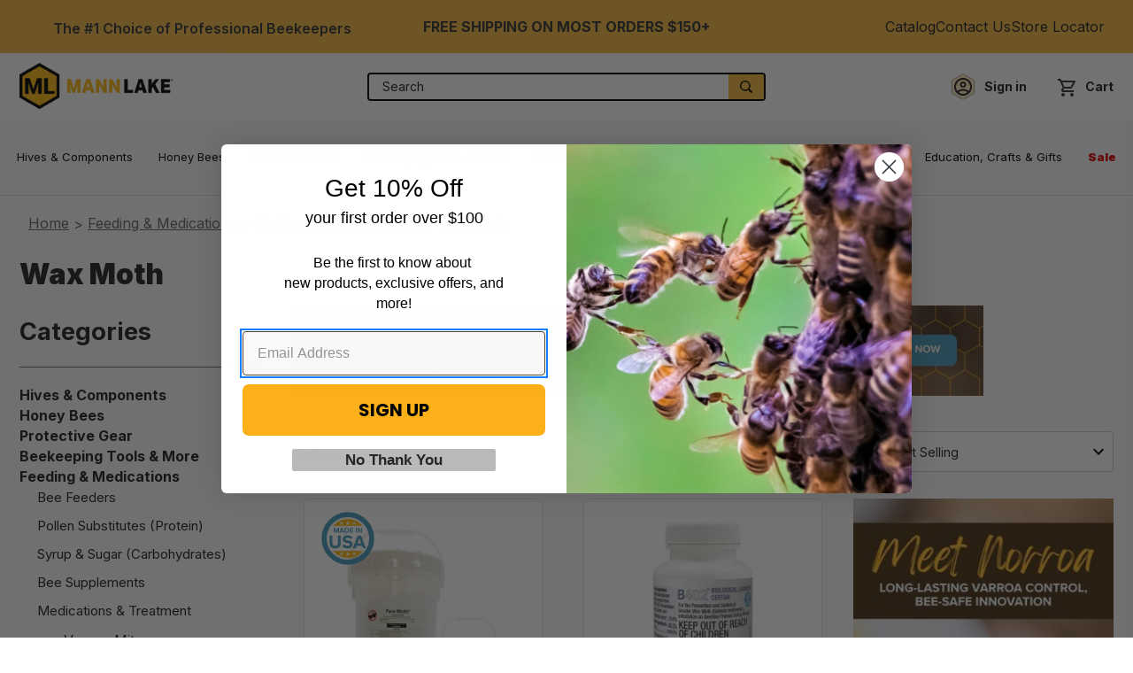

--- FILE ---
content_type: text/html; charset=UTF-8
request_url: https://www.mannlakeltd.com/feeding-medications/medications-treatment/wax-moth/
body_size: 116839
content:





<!DOCTYPE html>
<html class="no-js" lang="en">
    <head>
        <title>Wax Moth Bee Treatment | Mann Lake Bee &amp; Ag Supply</title>

        <link rel="dns-prefetch preconnect" href="https://cdn11.bigcommerce.com/s-dhdy1goaa7" crossorigin><link rel="dns-prefetch preconnect" href="https://fonts.googleapis.com/" crossorigin><link rel="dns-prefetch preconnect" href="https://fonts.gstatic.com/" crossorigin>
        <meta name="keywords" content="beekeeping supplies, beekeeping equipment"><meta name="description" content="Treat Wax Moth today and keep your hive up and running! Wax Moth treatments are available here!"><link rel='canonical' href='https://www.mannlakeltd.com/feeding-medications/medications-treatment/wax-moth/' /><meta name='platform' content='bigcommerce.stencil' />
        
        

        <link rel="dns-prefetch preconnect" href="https://cdn11.bigcommerce.com/s-dhdy1goaa7" crossorigin>
        <link href="https://fonts.googleapis.com/css?family=Montserrat:700,500%7CInter:400,500,600,700,800,900&display=swap" rel="stylesheet">
        <link data-stencil-stylesheet href="https://cdn11.bigcommerce.com/s-dhdy1goaa7/stencil/0fc1d3c0-d938-013e-2d2c-5ae4d6aeca98/e/653a0370-b73f-013e-932d-5ed3d75d9b41/css/theme-1a81fae0-d938-013e-da60-76c46ad49901.css" rel="stylesheet">
        <link rel="preload" href="https://cdn11.bigcommerce.com/s-dhdy1goaa7/stencil/0fc1d3c0-d938-013e-2d2c-5ae4d6aeca98/e/653a0370-b73f-013e-932d-5ed3d75d9b41/img/logo.png" as="image">

        <link href="https://cdn11.bigcommerce.com/s-dhdy1goaa7/product_images/ML%20Hex%20Logo%20Main%20Favicon.png" rel="shortcut icon">
        <meta name="viewport" content="width=device-width, initial-scale=1">

        <script nonce="">
            document.documentElement.className = document.documentElement.className.replace('no-js', 'js');
        </script>

        <script nonce="">
    function browserSupportsAllFeatures() {
        return window.Promise
            && window.fetch
            && window.URL
            && window.URLSearchParams
            && window.WeakMap
            // object-fit support
            && ('objectFit' in document.documentElement.style);
    }

    function loadScript(src) {
        var js = document.createElement('script');
        js.src = src;
        js.onerror = function () {
            console.error('Failed to load polyfill script ' + src);
        };
        document.head.appendChild(js);
    }

    if (!browserSupportsAllFeatures()) {
        loadScript('https://cdn11.bigcommerce.com/s-dhdy1goaa7/stencil/0fc1d3c0-d938-013e-2d2c-5ae4d6aeca98/e/653a0370-b73f-013e-932d-5ed3d75d9b41/dist/theme-bundle.polyfills.js');
    }
</script>
        <script nonce="">window.consentManagerTranslations = `{"locale":"en","locales":{"consent_manager.data_collection_warning":"en","consent_manager.accept_all_cookies":"en","consent_manager.gdpr_settings":"en","consent_manager.data_collection_preferences":"en","consent_manager.manage_data_collection_preferences":"en","consent_manager.use_data_by_cookies":"en","consent_manager.data_categories_table":"en","consent_manager.allow":"en","consent_manager.accept":"en","consent_manager.deny":"en","consent_manager.dismiss":"en","consent_manager.reject_all":"en","consent_manager.category":"en","consent_manager.purpose":"en","consent_manager.functional_category":"en","consent_manager.functional_purpose":"en","consent_manager.analytics_category":"en","consent_manager.analytics_purpose":"en","consent_manager.targeting_category":"en","consent_manager.advertising_category":"en","consent_manager.advertising_purpose":"en","consent_manager.essential_category":"en","consent_manager.esential_purpose":"en","consent_manager.yes":"en","consent_manager.no":"en","consent_manager.not_available":"en","consent_manager.cancel":"en","consent_manager.save":"en","consent_manager.back_to_preferences":"en","consent_manager.close_without_changes":"en","consent_manager.unsaved_changes":"en","consent_manager.by_using":"en","consent_manager.agree_on_data_collection":"en","consent_manager.change_preferences":"en","consent_manager.cancel_dialog_title":"en","consent_manager.privacy_policy":"en","consent_manager.allow_category_tracking":"en","consent_manager.disallow_category_tracking":"en"},"translations":{"consent_manager.data_collection_warning":"We use cookies (and other similar technologies) to collect data to improve your shopping experience.","consent_manager.accept_all_cookies":"Accept All Cookies","consent_manager.gdpr_settings":"Settings","consent_manager.data_collection_preferences":"Website Data Collection Preferences","consent_manager.manage_data_collection_preferences":"Manage Website Data Collection Preferences","consent_manager.use_data_by_cookies":" uses data collected by cookies and JavaScript libraries to improve your shopping experience.","consent_manager.data_categories_table":"The table below outlines how we use this data by category. To opt out of a category of data collection, select 'No' and save your preferences.","consent_manager.allow":"Allow","consent_manager.accept":"Accept","consent_manager.deny":"Deny","consent_manager.dismiss":"Dismiss","consent_manager.reject_all":"Reject all","consent_manager.category":"Category","consent_manager.purpose":"Purpose","consent_manager.functional_category":"Functional","consent_manager.functional_purpose":"Enables enhanced functionality, such as videos and live chat. If you do not allow these, then some or all of these functions may not work properly.","consent_manager.analytics_category":"Analytics","consent_manager.analytics_purpose":"Provide statistical information on site usage, e.g., web analytics so we can improve this website over time.","consent_manager.targeting_category":"Targeting","consent_manager.advertising_category":"Advertising","consent_manager.advertising_purpose":"Used to create profiles or personalize content to enhance your shopping experience.","consent_manager.essential_category":"Essential","consent_manager.esential_purpose":"Essential for the site and any requested services to work, but do not perform any additional or secondary function.","consent_manager.yes":"Yes","consent_manager.no":"No","consent_manager.not_available":"N/A","consent_manager.cancel":"Cancel","consent_manager.save":"Save","consent_manager.back_to_preferences":"Back to Preferences","consent_manager.close_without_changes":"You have unsaved changes to your data collection preferences. Are you sure you want to close without saving?","consent_manager.unsaved_changes":"You have unsaved changes","consent_manager.by_using":"By using our website, you're agreeing to our","consent_manager.agree_on_data_collection":"By using our website, you're agreeing to the collection of data as described in our ","consent_manager.change_preferences":"You can change your preferences at any time","consent_manager.cancel_dialog_title":"Are you sure you want to cancel?","consent_manager.privacy_policy":"Privacy Policy","consent_manager.allow_category_tracking":"Allow [CATEGORY_NAME] tracking","consent_manager.disallow_category_tracking":"Disallow [CATEGORY_NAME] tracking"}}`;</script>

        <script nonce="">
            window.lazySizesConfig = window.lazySizesConfig || {};
            window.lazySizesConfig.loadMode = 1;
            //add simple support for background images:
            document.addEventListener('lazybeforeunveil', function(e){
                var bg = e.target.getAttribute('data-bg');
                if(bg){
                    e.target.style.backgroundImage = 'url(' + bg + ')';
                }
            });
        </script>

        <script nonce="" async src="https://cdn11.bigcommerce.com/s-dhdy1goaa7/stencil/0fc1d3c0-d938-013e-2d2c-5ae4d6aeca98/e/653a0370-b73f-013e-932d-5ed3d75d9b41/dist/theme-bundle.head_async.js"></script>

        <script nonce="" async src="https://cdn11.bigcommerce.com/s-dhdy1goaa7/stencil/0fc1d3c0-d938-013e-2d2c-5ae4d6aeca98/e/653a0370-b73f-013e-932d-5ed3d75d9b41/dist/theme-bundle.font.js"></script>

        <script>(function (k, l, e, a, r) {
            if (typeof k[e] !== 'undefined') return;
            k[e] = [];
            var el = l.createElement('script');
            el.async = true;
            var objQ = e !== 'klrq' ? '&o=' + e : '';
            el.src = a + '?id=' + r + objQ + '&klAff';
            var m = l.getElementsByTagName('script')[0];
            m.parentNode.insertBefore(el, m);
        })
        (window, document, 'klrq', 'https://klear.com/dist/klrTrack.bundle.js', '00e17179bc420fc181271de48ae9c3005c716d74871fdf3271ac69f09e2468b9');
        </script>

        <!-- Start Tracking Code for analytics_facebook -->

<script>
!function(f,b,e,v,n,t,s){if(f.fbq)return;n=f.fbq=function(){n.callMethod?n.callMethod.apply(n,arguments):n.queue.push(arguments)};if(!f._fbq)f._fbq=n;n.push=n;n.loaded=!0;n.version='2.0';n.queue=[];t=b.createElement(e);t.async=!0;t.src=v;s=b.getElementsByTagName(e)[0];s.parentNode.insertBefore(t,s)}(window,document,'script','https://connect.facebook.net/en_US/fbevents.js');

fbq('set', 'autoConfig', 'false', '809075595960162');
fbq('dataProcessingOptions', ['LDU'], 0, 0);
fbq('init', '809075595960162', {"external_id":"187f15e2-8705-43a5-887c-c2ddba49b251"});
fbq('set', 'agent', 'bigcommerce', '809075595960162');

function trackEvents() {
    var pathName = window.location.pathname;

    fbq('track', 'PageView', {}, "");

    // Search events start -- only fire if the shopper lands on the /search.php page
    if (pathName.indexOf('/search.php') === 0 && getUrlParameter('search_query')) {
        fbq('track', 'Search', {
            content_type: 'product_group',
            content_ids: [],
            search_string: getUrlParameter('search_query')
        });
    }
    // Search events end

    // Wishlist events start -- only fire if the shopper attempts to add an item to their wishlist
    if (pathName.indexOf('/wishlist.php') === 0 && getUrlParameter('added_product_id')) {
        fbq('track', 'AddToWishlist', {
            content_type: 'product_group',
            content_ids: []
        });
    }
    // Wishlist events end

    // Lead events start -- only fire if the shopper subscribes to newsletter
    if (pathName.indexOf('/subscribe.php') === 0 && getUrlParameter('result') === 'success') {
        fbq('track', 'Lead', {});
    }
    // Lead events end

    // Registration events start -- only fire if the shopper registers an account
    if (pathName.indexOf('/login.php') === 0 && getUrlParameter('action') === 'account_created') {
        fbq('track', 'CompleteRegistration', {}, "");
    }
    // Registration events end

    

    function getUrlParameter(name) {
        var cleanName = name.replace(/[\[]/, '\[').replace(/[\]]/, '\]');
        var regex = new RegExp('[\?&]' + cleanName + '=([^&#]*)');
        var results = regex.exec(window.location.search);
        return results === null ? '' : decodeURIComponent(results[1].replace(/\+/g, ' '));
    }
}

if (window.addEventListener) {
    window.addEventListener("load", trackEvents, false)
}
</script>
<noscript><img height="1" width="1" style="display:none" alt="null" src="https://www.facebook.com/tr?id=809075595960162&ev=PageView&noscript=1&a=plbigcommerce1.2&eid="/></noscript>

<!-- End Tracking Code for analytics_facebook -->

<!-- Start Tracking Code for analytics_siteverification -->

<meta name="google-site-verification" content="6XtxdGxQ5LA5fwgCFMXmL0vld2pFo1QWHbyUGvyNZrk" />
<meta name="p:domain_verify" content="8245b96a9652154da5a36a9373397398"/>

<!-- End Tracking Code for analytics_siteverification -->


<script type="text/javascript" src="https://checkout-sdk.bigcommerce.com/v1/loader.js" defer ></script>
<script type="text/javascript">
fbq('track', 'ViewCategory', {"content_ids":[],"content_type":"product_group","content_category":"Wax Moth"});
</script>
<script type="text/javascript">
var BCData = {};
</script>
<script data-cfasync="false" data-dd-sm-ignore="true" data-cookieconsent="ignore" id="wsa-tag-manager-tags" nonce="">
</script >

</script>
<script data-cfasync="false" data-dd-sm-ignore="true" data-cookieconsent="ignore" id="wsa-tag-manager-javascript-h-test" nonce="">!function(w,d){w.TagRocket=w.TagRocket||{};var T=w.TagRocket;T.teh=[];w.onerror=function(m,s,l,c,e){T.teh.push((l?(l+' '):'')+(c?(c+' '):'')+m+(m.colno?(':'+m.colno):'')+(s?(' '+s):''));};function a(s){var e=d.createElement('script'),h=d.getElementsByTagName('head')[0];e.appendChild(d.createTextNode(s));h.insertBefore(e,h.firstChild)}a('()=>{};window.arrowFunctions=1');a('async function a(){};window.asyncFunctions=1');var m=new Date().toISOString(),q='wsa-tag-manager-javascript-',z;T.tah=function(s){w.dataLayer=w.dataLayer||[];if(!w.gtag){w.gtag=function(){dataLayer.push(arguments)};gtag('js',new Date);t=d.createElement('script');t.async=!0;t.setAttribute('src','https://www.googletagmanager.com/gtag/js?id=G-7XTJM93TLW');d.head.appendChild(t)};if(!w.wsa_tre){gtag('config',"G-7XTJM93TLW",{groups:'TagRocketErrorTracking',send_page_view:false});;gtag('config',"G-ZEL4VLJF1Y",{groups:'TagRocketErrorTracking',send_page_view:false});gtag('event','tag_rocket_error',{send_to:["G-ZEL4VLJF1Y"],description:'Script Failure',app_version:'3.46.17',tag_rocket_version:'1.94',ua:navigator.userAgent});};w.wsa_tre=1;if(w.console)console.error('Tag Rocket (h): '+s,T.teh);T.teh.forEach(function(e){gtag('event','app_error',{send_to:'G-7XTJM93TLW',scope:s,description:s+' 3.46.17 h '+e,message:'h '+e,app_version:'3.46.17',automatic:1,tag_rocket_version:'1.94',pagedatetime:m,datetime:m,ua:navigator.userAgent,tags:"unknown",environment:'Production'})})};p=function(){if(!T.ts&&!d.getElementById(q+'second'))T.tah('Header Script Missing');else if(!T.tss)T.tah('Header Script Failure1');else if(!T.ts)T.tah('Header Script Failure2');if(!T.tm&&!d.getElementById(q+'main'))T.tah('Footer Script Missing');else if(!T.tm)T.tah('Footer Script Failure')};if(w.addEventListener)w.addEventListener('DOMContentLoaded',p);else w.attachEvent('onDOMContentLoaded',p)}(window,document)</script>
<script data-cfasync="false" data-dd-sm-ignore="true" data-cookieconsent="ignore" id="wsa-tag-manager-javascript-second" nonce="">
/*
    Web Site Advantage: Tag Rocket App Head [1.94.76707]
    https://bigcommerce.websiteadvantage.com.au/tag-rocket/
    Copyright (C) 2020 - 2025 Web Site Advantage
*/

!function(w,d){w.TagRocket=w.TagRocket||{};var T=w.TagRocket;T.tss=1;T.tags='gads|ga4|bing';T.scc='US-OH';T.seu='false';w.dataLayer=w.dataLayer||[];T.gq=[];T.cS=function(){if(!w.gtag||!w.gtag.fake){w.gtag=function(){var _arguments=arguments;if(_arguments.length&&_arguments[0]=='consent')dataLayer.push(_arguments);else T.gq.push(_arguments)};w.gtag.fake=!0;}};T.cS();T.l='';var eet=new Date,eei=0,eer=0,eea='G-7XTJM93TLW';T.ecq=[];T.ec=function(){if(T.consent.analytics)gtag.apply(null,arguments);else T.ecq.push(arguments)};T.a=function(s,e,c,o){try{if(!eei){eei=1;if(!w.gtag||w.gtag.fake){w.gtag=function(){dataLayer.push(arguments)}}T.ec('config',eea,{groups:'TagRocketErrorTracking',send_page_view:false})}if(!eer){eer=1;T.ct=c;if(w.console)console.error('Tag Rocket: '+s+': '+e,o||'');T.ct=1;var z = e?e.substring(0,255):'-missing-';T.ec('event','app_error',{send_to:eea,scope:s,description:s+' 3.46.17 '+z,message:z,app_version:'3.46.17',automatic:1,tag_rocket_version:'1.94',pagedatetime:eet.toISOString(),datetime:new Date().toISOString(),ua:navigator.userAgent,tags:T.tags,timesinceload:new Date-eet,environment:'Production'});eer=0}}catch(x){try{T.ec('event','app_error',{send_to:eea,scope:'AppErrorError',description:'3.46.17 '+x,message:''+x,app_version:'3.46.17',tag_rocket_version:'1.94',pagedatetime:eet.toISOString(),datetime:new Date().toISOString(),ua:navigator.userAgent,tags:T.tags,timesinceload:new Date-eet,environment:'Production'});}catch(y){}}};T.eq=T.eq||[];if(w.addEventListener){w.addEventListener('error',function(){T.ef.apply(T,arguments)},{passive:!0,capture:!0});}else if(w.attachEvent){w.attachEvent('onerror',function(){T.ef.apply(T,arguments)});}if(!T.ef){T.ef=function(){T.eq.push(arguments)}};if(!T.cf){T.cq=T.cq||[];T.cf=function(){T.cq.push(arguments)};if(w.console){T.ce=console.error;console.error=function(){T.ce.apply(console,arguments);T.cf.apply(T,arguments)}}};try{T.dC='NewPromotionsAdded';T.dU=[];T.dV=0;T.cu=function(){T.dT(function(a){a.forEach(function(b){T.e(b.addedNodes,function(c){if(T.bz(c,T.bt)=='promotion'&&T.by(c,'found')){T.dU.push(c)}T.e(T.dR(c,"["+T.bt+"='promotion']"),function(e){if(T.by(e,'found')){T.dU.push(e)}})})});if(T.bj(T.dU)&&!T.dV){T.y(function(){T.dV=T.bd(function(){T.dV=0;T.f(T.dC,{elements:T.dU});T.dU=[];},100,'New Promotions Added')})}});};T.dN=[];T.dO=0;T.dP=function(a){T.e(a,function(b){if(T.bz(b,T.bt)=='list'&&T.dQ(b)&&T.by(b,'found')){T.dN.push(b)}T.e(T.dR(b,"["+T.bt+"='list']"),function(c){if(T.dQ(c)&&T.by(c,'found')){T.dN.push(c)}})})};T.dS=function(){T.y(function(){if(T.bj(T.dN)){if(T.dO)T.dJ(T.dO);T.dO=T.bd(function(){T.f(T.cT,{elements:T.dN});T.dN=[];T.dO=0},500,'New Products Added')}})};T.cs=function(e){T.dT(function(f){f.forEach(function(g){T.dP(g.addedNodes);});T.dS();},e||d.body)};T.cT='NewProductsAdded';T.cF='UserDataUpdated';T.dR=function(a,b){if(!a.querySelectorAll)return[];var c=a.querySelectorAll(b);if(Array.from)return Array.from(c);else return c};T.br=function(a){return T.dR(d,a)};T.dQ=function(a){var b=T.bz(a,T.bu);return b&&!isNaN(parseInt(b,10))};T.O=function(a){return typeof a!=='undefined'&&a!==null};T.u=function(a){return a===0||(T.O(a)&&a!==''&&!isNaN(a))};T.ed=function(a){var b=String.fromCodePoint;if(b){return b(a)}return ''};T.eb=function(a,b,c){var e=[].slice.call(a).map(function(f){if(c||typeof(f)==='function')return f;try{return T.df(f)}catch(g){if(Array.isArray(f)){return [].concat(f)}else return f}});if(T.bj(e)){e[0]=T.ed(b)+' %cTag Rocket: %c'+e[0];e.splice(1,0,'color:none;');e.splice(1,0,'color:#28a300;')}return e};T.aQ=function(){if(w.console)console.warn.apply(console,T.eb(arguments,0x1F6A8,1))};T.cE=function(){if(w.console)console.error.apply(console,T.eb(arguments,0x26A0,1))};T.af=function(a,b){return a.sort(function(c,e){return e.price*e.quantity-c.price*c.quantity}).slice(0,b)};T.cM=function(a,b,c,e){var f,g=function(h){if(h>=T.bj(a))c&&c();else T.bd(function(){T.t('SB95',function(){f=b(a[h],h);if(typeof f!=='undefined')c&&c(f);else g(h+1)},1)},0,'Yield '+h+' '+e);};g(0)};T.e=function(a,b){var c,e,f=T.bj(a);if(a&&f)for(c=0;c<f;c++){e=b(a[c],c);if(typeof e!=='undefined')return e}};T.db=function(a,b){if(a&&T.bj(a))for(var c=0;c<T.bj(a);c++){if(a[c]===b)return true}};T.dX=function(a,b,c){a.setAttribute(b,c)};T.p=function(a,b,c){if(T.O(c)&&c!=='')a[b]=c};T.cn=function(a,b){if(!b||!a)return a;var c=b.split('.'),e=a[c.shift()];return T.cn(e,c.join('.'))};T.t=function(a,b,c,e){try{c&&b.apply(this,e)}catch(f){T.a(a,''+f,1,f)}};T.bB=function(a,b,c,e){var f=function(){T.t.call(this,'SB24',c,1,arguments)};if(b==T.R&&d.readyState!="loading"){T.bd(f,0,T.R)}else{e=e||{};if(!T.O(e.passive)){e.passive=!0;}a.addEventListener&&a.addEventListener(b,f,e)|| a.attachEvent&&a.attachEvent('on'+b,f)}};T.Q=function(a,b){T.bB(w,a,function(a){if(!b.done){b.done=1;b(a)}},{once:!0})};T.be=function(a,b){try{return JSON.stringify(a,b)}catch(c){throw ''+T.be.caller+' '+c}};T.cc=function(a){return a&&JSON.parse(a)};T.df=function(a){return T.cc(T.be(a))};T.di=function(a){return T.be(a)=='{}'};T.T=function(a){var b=Object(a),c,e,f,g=arguments;for(c=1;c<g.length;c++){e=g[c];if(e!=null){for(f in e){if(Object.prototype.hasOwnProperty.call(e,f))b[f]=e[f];}}}return b;};T.bj=function(a){return a.length};T.bE=function(a){try{if(!localStorage||T.ea)return !1;return localStorage.removeItem(a)}catch(b){T.a('SB63','Incognito Safari has blocked localStorage. This stops us tracking things like add to cart events',1,b);T.ea=!0}};T.bC=function(a){try{if(!localStorage||T.ea)return !1;return localStorage.getItem(a)}catch(b){T.a('SB61','Incognito Safari has blocked localStorage. This stops us tracking things like add to cart events',1,b);T.ea=!0}};T.bD=function(a,b){try{if(!localStorage||T.ea)return !1;localStorage.setItem(a,b)}catch(c){T.a('SB60','Incognito Safari has blocked localStorage. This stops us tracking things like add to cart events',1,c);T.ea=!0}};T.ap=function(a){var b=d.cookie.match(new RegExp('(^| )'+a+'=([^;]+)')),c=b&&unescape(b[2])||'';return c=='deleted'?'':c};T.L=function(a){var b=w.performance;return b&&b.getEntriesByType&&b.getEntriesByType(a)};T.K=function(){var a=navigator;return a.connection||a.mozConnection||a.webkitConnection};T.I=function(a,b,c){return (a||'').replace(b,c||'')};T.as=function(a){return (a||'').trim().toLowerCase()};T.bm=function(a){return T.I(T.I(T.as(a),/([^a-z0-9 _])/g),/ +/g,'_')};T.M=function(a,b){b=b||255;if(!a)return '(missing)';a=T.I((''+a).trim(),/ *(\r\n|\n|\r) */gm,' ');if(T.bj(a)<=b)return a;return a.substring(0,b-3)+'...'};T.cG=function(a,b){var c='',e='';switch(b){case 'AU':c='0011';e='61';break;case 'US':case 'CA':c='011';e='1';break;case 'GB':c='011';e='44';break;case 'IT':c='00';e='39';break;}a=T.I(a,/[^\d+]+/g);if(c)a=T.I(a,new RegExp('^'+c),'+');if(a[0]!='+'&&e){a='+'+T.I(e+a,/^0/);}return a};T.bA=function(a,b){return a.hasAttribute(b)};T.bz=function(a,b){if(a.getAttribute)return T.M(a.getAttribute(b))};T.by=function(a,b){var c='data-tagrocket-'+b;if(T.bA(a,c))return 0;T.dX(a,c,'1');return 1};T.bH=function(a,b,c,e){var f=setInterval(function(){T.t(a,function(){try{c()}catch(g){if(b)clearInterval(f);throw g}},1)},e);return f};T.cp=function(a,b,c,e){if(a)T.dJ(a);return T.bd(b,c,e)};T.dJ=function(a){clearTimeout(a)};T.bd=function(a,b,c){return setTimeout(a,b,'Tag Rocket '+(c||''))};T.bO=function(a,b,c){T.do('query getCartMetafields{site{cart{metafields(namespace:"bc_storefront" keys:["'+b+'"]){edges{node{entityId}}}}}}',function(e,f){T.t('SB82',function(){if(e>0){var g='createCartMetafield',h='',i=T.cn(f,'data.site.cart.metafields.edges');if (i&&i.length){g='updateCartMetafield';h=' metafieldEntityId:'+i[0].node.entityId}T.do('mutation '+g+'{cart{'+g+'(input:{cartEntityId:"'+a+'" data:{key:"'+b+'" value:"'+T.be(c).replace(/"/g,'\\"')+'"}'+h+'}){metafield{id entityId key value}errors{...on Error{message}}}}}',function(e,j){T.t('SB83',function(){if(e>0){}},1)})}},1)})};T.dY=function(a){T.cy.appendChild(a)};T.dZ=function(a,b,c){if(d.querySelector('link[rel="preload"][href="'+a+'"]'))return;c=c||{};c.rel='preload';c.href=a;if(T.cB)c.nonce=T.cB;c.as=b;T.dW('link',c)};T.dW=function(a,b,c){b=b||{};if(b.onvisible&&d.hidden){T.Q('visibilitychange',function(){T.dW(a,b,c)});return};var e=d.createElement(a),f;if(b.id&&d.getElementById(b.id))return;for(var g in b){T.dX(e,g,b[g])}e.onload=e.onreadystatechange=function(){f=e.readyState;if(!f||f=='loaded'||f=='complete'){if(c)c();c=null}};T.dY(e);return e};T.dk=function(a,b){if(!T.cA){if(d.querySelector('link[rel="preconnect"][href="'+a+'"]'))return;b=b||{};b.rel='preconnect';b.href=a;T.dW('link',b);b.rel='dns-prefetch';T.dW('link',b)}};T.dj=function(a){T.dW('style',{type:'text/css'}).appendChild(d.createTextNode(a));};T.aP=function(a,b,c){b=b||{};b.src=a;if(!T.O(b.async))b.async=!0;if(T.cB)b.nonce=T.cB;if(!T.O(b.onvisible))b.onvisible=!0;if(T.pageType!='orderconfirmation'||T.b.updated){T.dW('script',b,c)}else{T.o(T.cF,function(){T.dW('script',b,c)})}};T.du=function(a){if(T.bA(a,'data-list-name'))return T.bz(a,'data-list-name');if(a.parentElement)return T.du(a.parentElement)};T.N=function(){var a=d.querySelector('head meta[name="description"]');if(a)return T.bz(a,'content');};T.cD=function(a){var b=w.location.href.match(new RegExp('[?&]'+a+'=([^&]*)'));return decodeURIComponent(b&&b[1]||'')};T.dT=function(a,b,c){if(w.MutationObserver)T.Q(T.R,function(){c=c||{childList:!0,subtree:!0};b=b||d.body;if(!b)throw 'no target';new MutationObserver(a).observe(b,c)})};T.dC='NewPromotionsAdded';T.dU=[];T.dV=0;T.cu=function(){T.dT(function(a){a.forEach(function(b){T.e(b.addedNodes,function(c){if(T.bz(c,T.bt)=='promotion'&&T.by(c,'found')){T.dU.push(c)}T.e(T.dR(c,"["+T.bt+"='promotion']"),function(e){if(T.by(e,'found')){T.dU.push(e)}})})});if(T.bj(T.dU)&&!T.dV){T.y(function(){T.dV=T.bd(function(){T.dV=0;T.f(T.dC,{elements:T.dU});T.dU=[];},100,'New Promotions Added')})}});};T.dN=[];T.dO=0;T.dP=function(a){T.e(a,function(b){if(T.bz(b,T.bt)=='list'&&T.dQ(b)&&T.by(b,'found')){T.dN.push(b)}T.e(T.dR(b,"["+T.bt+"='list']"),function(c){if(T.dQ(c)&&T.by(c,'found')){T.dN.push(c)}})})};T.dS=function(){T.y(function(){if(T.bj(T.dN)){if(T.dO)T.dJ(T.dO);T.dO=T.bd(function(){T.f(T.cT,{elements:T.dN});T.dN=[];T.dO=0},500,'New Products Added')}})};T.cs=function(e){T.dT(function(f){f.forEach(function(g){T.dP(g.addedNodes);});T.dS();},e||d.body)};T.cT='NewProductsAdded';T.at='PromotionsVisible';T.dB=function(a){T.bo(T.at,a)};T.bn=function(a,b){var c,e=[];T.e(a.infos||a.items||a,function(f){c=f.product||f;if(!c.completed){e.push(c);}});if (T.bj(e)&&T.cD('showHidden')!='true'){T.a('SB55e',''+T.bj(e)+' incomplete products on '+b+' '+e[0].productId+' '+e[0].name,1,e);}};T.dx=function(a,b){var c="["+T.bt+"='list']["+T.bu+"='"+a+"']";if(b)c="[data-list-name='"+T.I(b,/['"\\]/g,'\\$&')+"'] "+c;return d.querySelector(c)};T.k='ProductsVisible';T.dz=function(a,b){if(T.aZ||T.ba)a.search=T.aZ||T.ba;T.bn(a,T.k);T.cP(T.k,a,b)};T.dK=function(a){T.t('SB19b',function(){var b,c={},e;T.e(a,function(f){if(!f.seen){f.seen=1;b=f.callback.name+f.id;if(!c[b])c[b]=[];c[b].push(f)}});for(var g in c){e=c[g][0];e.callback({infos:c[g],list:e.list})}},1)};T.dM=0;T.dL=[];T.dF=function(a){a.visibleTime=0;var b,c=new IntersectionObserver(function(e){if(e[0].isIntersecting){a.lastVisible=new Date;a.trigger='visible';b=T.bd(function(){c.disconnect();T.dL.push(a);if(T.dM)return;T.dM=T.bd(function(){T.dM=0;if(T.bj(T.dL)){T.dK(T.dL);T.dL=[];}},1000,'Visible Ticking')},2000-a.visibleTime,'On First Visible')}else{if(b)T.dJ(b);if(a.lastVisible){a.visibleTime+=new Date-a.lastVisible;a.lastVisible=0}}},{threshold:[0.5]});c.observe(a.e)};T.dH=[];T.dI=0;T.dG=function(a){T.dH.push(a)};T.cv=function(){T.t('SB18',function(){var b,c,e=0,f=1,g=function(a){if(a.seen)return false;if(a.e&&a.e.getBoundingClientRect){try{b=a.e.getBoundingClientRect()}catch(h){}if(b){return b.top>-b.height/2&&b.left>-b.width/2&&b.bottom-b.height/2<=(w.innerHeight||d.documentElement.clientHeight)&&b.right-b.width/2<=(w.innerWidth||d.documentElement.clientWidth)}}return a.percent<T.dI},i=function(j,k){if(!k&&c)return;T.dJ(c);c=T.bd(function(){c=0;T.t('SB18a',function(){l()},1)},j,'Scroll Tick '+k)} ,l=function(){var m=[],n=1,o,p,q,r=d.body,s=d.documentElement;q=w.pageYOffset,p=w.innerHeight;if(r&&r.scrollHeight){if(f==1)f=r.scrollHeight;if(s.clientHeight)n=s.clientHeight;if(q&&p)n=q+p;}o=n/f;if(o>T.dI){T.dI=o;e=n;T.t('SB18b',function(){T.e(T.dH,function(a){a.trigger='scroll '+o;if(g(a)&&T.bj(m)<=5)m.push(a)});if(T.bj(m)){T.dK(m);i(5500,1)}},1);}};T.bB(d,'scroll',function(){i(1000,0);});T.Q('load',function(){l()})},1);};T.dA=function(a){if(a.e&&('IntersectionObserver' in window)){T.dF(a)}else{T.dG(a)}};T.dE=function(a,b,c,e){if(!w._bcCsrfProtectionPatched&&e<10){T.bd(function(){T.dE(a,b,c,e+1)},100,'XMLHttpRequest Wait '+e)}else{var f=new XMLHttpRequest();e=e||1;f.onreadystatechange=function(){if(this.readyState==4){if(this.status!=200){if(e<12){T.bd(function(){T.dE(a,b,c,e+1)},1000,'XMLHttpRequest Retry '+e)}else{T.a('SB36','Request Failed after '+e+' attempts : '+a+' '+this.status,1,f);b(0,this.status)}}else{b(1,f.responseText?T.cc(f.responseText):'-missing-')}}};f.open(c?'POST':'GET',a,true);f.withCredentials=true;f.setRequestHeader('Content-type','application/json');if(c){f.setRequestHeader('Authorization','Bearer '+T.cC);f.send(T.be({query:c}))}else{f.send()}}};T.dD=function(a,b,c,e){if(w.location.href.indexOf('googleusercontent.com')>0){c(0,'googleusercontent.com')}else{e=e||1;b=b||{};if(!w._bcCsrfProtectionPatched&&e<10){T.bd(function(){T.dD(a,b,c,e+1)},100,'Fetch Wait '+e)}else{w.fetch(a,b).then(function(f){if(f.ok){f.text().then(function(g){var h;try{h=T.cc(g)}catch(i){throw 'JSON parse error '+i+' '+a}try{c(h?1:0,h||'-empty-')}catch(i){throw 'onComplete error '+i+' '+a}})}else{if(e<12){T.bd(function(){T.dD(a,b,c,e+1)},1000*e,'Fetch '+e)}else{T.a('SB30','Fetch '+e+' Last Fail '+a+' '+f.status,1,f);try{c(0,f.status)}catch(i){T.a('SB30b','Fetch '+a+' onComplete '+(j.message||j),1,j)}}}}).catch(function(j){if(!j.message||!j.message.match(/^(cancel|annul|brochen|NetworkError when|Failed to fetch|취소됨)/)){if(e<12){T.bd(function(){T.dD(a,b,c,e+1)},1000,'Fetch Error '+e+1)}else{T.a('SB29','Fetch '+e+' Last Error '+a+' '+(j.message||j),1,j);c(0,j.message||j)}}else c(-1,j.message||j)})}}};T.do=function(a,b){var c='/graphql';if(w.fetch){T.dD(c,{method:'POST',credentials:'same-origin',headers:{'Content-Type':'application/json',Authorization:'Bearer '+T.cC},body:T.be({query:a})},b)}else{T.dE(c,b,a)}};T.bL=function(a,b){if(w.fetch){T.dD(a,{credentials:'include'},b)}else{T.dE(a,b)}};T.bx=function(){T.o(T.dC,function(a){T.bv(T.bw(a.elements))})};T.bv=function(a){T.e(a,function(b){if(!b.e)b.e=d.querySelector("["+T.bt+"='promotion']["+T.bu+"='"+b.id+"']");var c=b.location=='top'?0.1:0.9;if(b.e){if(T.by(b.e,'registered')){T.dA({se: T.dy,id:'',e:b.e,promotion:b,percent:c,callback:T.dB});T.bB(b.e,'click',function(){T.bo(T.av,b)})}}else{T.dA({se: T.dy,id:'',e:b.e,promotion:b,percent:c,callback:T.dB})}})};T.av='PromotionClicked';T.dw=0;T.bl=function(a,b){T.dw++;T.e(a.items,function(c,e){if(!b||T.db(b,c)){c.e=c.e||T.dx(c.productId,a.listName);var f={se: T.dy,id:T.dw,e:c.e,product:c,list:a};if(c.e){if(T.by(c.e,'registered')){f.callback=T.dz;f.percent=e/T.bj(a.items);T.dA(f);T.bB(c.e,'click',function(){if(!f.seen)T.dz({infos:[f],list:a});T.bo(T.aa,f);})}}else{f.callback=T.dz;f.percent=e/T.bj(a.items);T.dA(f);}}})};T.aa='ProductClicked';T.bw=function(a){var b,c,e,f,g=[];if(!a)a=T.br("["+T.bt+"='promotion']["+T.bu+"]");T.e(a,function(h){b=T.bz(h,T.bu);c=T.bz(h,'data-name');e=T.bz(h,'data-position');f={e:h};if(b)f.id=parseInt(b,10);if(c)f.name=c;if(e)f.location=e;g.push(f)});return g};T.bp=function(a){var b,c,e=[],f=T.dt(e,a);if(T.bj(e)){T.bk({reason:'List',items:e},function(g){T.e(g.items,function(h){if(h.categories)if(T.e(h.categories,function(i){if(i.id=='408'){T.cw=i.path;return 1}}))return});for(b in f){c=f[b];if(T.cw)c.category=T.cw;T.bl(c,g.items)}})}};T.ds=[];T.dt=function(a,b){var c,e,f,g,h,i={},j,k,l,m,n,o,p=['{','blogid','pageid','categoryid','ssib'],q='data-tagrocket-searchprovider';T.e(b,function(r){j=T.du(r)||'Page: '+T.cx;c=j.split(':')[0].trim();m=j;if(m.indexOf(':')>-1)m=m.split(':')[1].trim();i[j]=i[j]||{id:T.bm(j),type:c,listName:j,name:m,items:[]};n=T.ds[j]||0;f=T.bz(r,T.bu);e=T.bz(r,'data-product-price');l=T.bz(r,'data-product-category');g=T.bz(r,'data-name');h=T.bz(r,'data-product-brand');o=T.bz(r,'data-position');k={e:r,index:n};if(f)k.productId=parseInt(f,10);if(isNaN(k.productId)){if(!T.dv&&f&&p.some&&p.some(function(m){f.indexOf(m)!=0})){T.dv=1;T.a('SB43','Page contains invalid '+T.bu+' value: '+f,1,r)}}else{T.by(r,'found');if(T.u(e))k.price=parseFloat(e);if(l)k.category={path:l,breadcrumbs:[l]};if(T.bA(r,q))k.searchprovider=T.bz(r,q);if(T.h)k.currency=T.h;if(!isNaN(o))k.index=parseInt(o,10)-1;T.ds[j]=n+1;a.push(k);i[j].items.push(k)}});return i};T.bZ=function(a){var b='(unknown)';if(a&&a.nodeName){b=T.as(a.nodeName);if(b=='body')return 'html>body';if(b=='head')return 'html>head';if(a.id)return b+'#'+a.id;if(a.className&&T.bj(a.className))b+='.'+a.className.split(/[ ,]+/).join('.');if(a.parentElement)b=T.bZ(a.parentElement)+'>'+b;return b}};T.r=function(a,b){if(isNaN(a))return a;if(!b)b=0;var c=Math.pow(10,b),e=Number.EPSILON||2.220446049250313e-16;return Math.round((a+e)*c)/c};T.C='GetValue';T.getProductId=function(a,b,c,e,f){var g={destination:a,type:b,item:c,itemGroupIdFormat:e,itemIdFormat:f},h=(c.isVariant&&f?f:e);if(c.type=='giftCertificate'){g.value=c.type}else{if(h.length>0)g.value=T.I(T.I(T.I(T.I(T.I(T.I(T.I(T.I(T.I(T.I(T.I((T.e(h.split('||'),function(i){if((i.indexOf('[[psku]]')<0||c.productSku)&&(i.indexOf('[[pmpn]]')<0||c.productMpn)&&(i.indexOf('[[pupc]]')<0||c.productUpc)&&(i.indexOf('[[pgtin]]')<0||c.productGtin)&&(i.indexOf('[[vname]]')<0||c.variantName)&&(i.indexOf('[[vid]]')<0||c.variantId)&&(i.indexOf('[[vsku]]')<0||c.variantSku)&&(i.indexOf('[[vmpn]]')<0||c.variantMpn)&&(i.indexOf('[[vupc]]')<0||c.variantUpc)&&(i.indexOf('[[vgtin]]')<0||c.variantGtin))return i})||'[[pid]]'),/\[\[pid\]\]/ig,c.productId),/\[\[pmpn\]\]/ig,c.productMpn),/\[\[pupc\]\]/ig,c.productUpc),/\[\[pgtin\]\]/ig,c.productGtin),/\[\[psku\]\]/ig,c.productSku),/\[\[vname\]\]/ig,c.variantName),/\[\[vid\]\]/ig,c.variantId),/\[\[vsku\]\]/ig,c.variantSku),/\[\[vmpn\]\]/ig,c.variantMpn),/\[\[vupc\]\]/ig,c.variantUpc),/\[\[vgtin\]\]/ig,c.variantGtin)}return T.f(T.C,g).value};T.bS=function(a){T.b.updated=!0;try{var b=a.billingAddress;T.p(b,'phone',T.cG(b.phone,b.countryCode));T.p(T.b,'email',T.as(b.email));T.p(T.b,'phone',b.phone);T.p(T.b,'first_name',b.firstName);T.p(T.b,'last_name',b.lastName);T.p(T.b,'street',b.address1);T.p(T.b,'city',b.city);T.p(T.b,'state',b.stateOrProvince);T.p(T.b,'postal_code',b.postalCode);T.p(T.b,'country_code',b.countryCode);if(b.address2)T.b.street=(T.b.street?T.b.street+', ':'')+b.address2;}catch(c){T.a('SB56','Failed to update user data',1,c);}T.bo(T.cF,T.b);};T.cF='UserDataUpdated';T.dp=function(a,b){if(a.variants.edges){return T.e(a.variants.edges,function(c){if(c.node.entityId==b)return c.node})}};T.dq=function(a){var b='',c;T.e(a.options.edges,function(e,f){c=e.node;if(f)b+=', ';b+=c.displayName+':';T.e(c.values.edges,function(g){b+=' '+g.node.label})});return b};T.dm='ProductDataGathered';T.dn='CartDataGathered';T.bk=function(a,b){T.t('SB26c',function(){var c=a.cart,e,f,g,h,i=[],j=[],k=T.cD('showHidden')=='true',l=function(i){a.requests++;var m=i.slice(0,25),n=j.filter(function(o){return T.db(m,o.p)&&!T.db(n,o.v)}).map(function(o){return o.v});f='query Products{site{';if(h){f+='id:product(entityId:'+e[0].productId+'){entityId sku mpn upc gtin} product(sku:'+T.be(h)+'){'}else{f+='products(first:25 entityIds:'+T.be(m)+'){edges{node{'}f+='entityId sku name path defaultImage {url (width: 1000)}mpn upc gtin brand {name} categories{edges{node{name entityId breadcrumbs(depth:10 first:50){edges{node{name}}}}}}';if(c&&T.bj(n)){if(T.bj(n)>250)T.a('SB26','Can only get 250 variants. There are '+T.bj(n),1,n);f+='variants(first:250 entityIds:'+T.be(n.slice(0,250))+'){edges{node{entityId mpn upc gtin options(first:50){edges{node{displayName values(first:50){edges{node{label}}}}}}}}}';}f+='twoVariants:variants(first:2){edges{node{entityId sku}}}';if(!h)f+='}}';f+='}}}';T.do(f,function(p,q){T.t('SB32',function(){if(p>0){if(q.errors&&T.bj(q.errors))throw 'graphql '+q.errors[0].message;T.e(e,function(o){var r,s,t,u,v,x,y,z,aa,ab,ac,ad;if(h){x=T.cn(q,'data.site.product');y=T.cn(q,'data.site.id.sku');z=T.cn(q,'data.site.id.mpn');aa=T.cn(q,'data.site.id.upc');ab=T.cn(q,'data.site.id.gtin');delete o.productSku}else{ac=T.cn(q,'data.site.products.edges');if(!ac)T.a('SB32x',T.be(q),1,q);x=T.e(ac,function(ae){if(!ae||!ae.node)T.a('SB32z',T.be(q),1,q);if(ae&&ae.node&&ae.node.entityId==o.productId)return ae.node});if(x)y=x.sku}if(x){o.completed=!0;var af,ag=[],ah=o.sku,ai=x.name,aj=x.path,ak=x.defaultImage,al=x.mpn,am=x.upc,an=x.gtin,ao=x.brand,ap=o.variantId;ah=ah||h;if(y)o.productSku=y;if(ah&&y!=ah)o.variantSku=ah;if(ai)o.name=ai;if(ak){o.defaultImage=ak;if(ak.url)ak.data=T.I(ak.url,'/1000w/','/{:size}/')};if(aj)o.url=T.cz+aj;if(h){if(z)o.productMpn=z;else delete o.productMpn;if(aa)o.productUpc=aa;else delete o.productUpc;if(ab)o.productGtin=ab;else delete o.productGtin;if(al&&z!=al)o.variantMpn=al;if(am&&aa!=am)o.variantUpc=am;if(an&&ab!=an)o.variantGtin=an;}else{if(al)o.productMpn=al;if(am)o.productUpc=am;if(an)o.productGtin=an;}if(ao&&ao.name)o.brand=ao.name;if(ap&&c){ad=T.dp(x,ap);if(ad){if(ad.options)o.variantName=T.dq(ad);if(ad.mpn)o.variantMpn=ad.mpn;if(ad.upc)o.variantUpc=ad.upc;if(ad.gtin)o.variantGtin=ad.gtin}else{T.a('SB27','Failed to get extra variant information for variant: '+ap,1,x);o.variantName='(id='+ap+')'}};o.isVariant=(ah&&(!y||y!=ah))==!0;v=T.cn(x,'twoVariants.edges');if(T.bj(v)>0){af=v[0].node;if(!o.isVariant)o.hasVariants=T.bj(v)>1||!(o.productSku==af.sku||af.sku=='');if(T.bj(v)<2&&!o.variantId)o.variantId=af.entityId};o.categories=ag;t=T.cn(x,'categories.edges');T.e(t,function(aq){if(!aq||!aq.node){T.a('SB32c',T.be(t),1,t)}else{s={id:aq.node.entityId,name:aq.node.name,breadcrumbs:[]};ag.push(s);u=T.cn(aq,'node.breadcrumbs.edges');if(!u){T.a('SB32b',T.be(t),1,t)}else{T.e(u,function(ar){s.breadcrumbs.push(ar.node.name);});s.path=s.breadcrumbs.join("/");if(!r||r.id>s.id)r=s}}});o.category=r}})}else{if(T.pageType!='orderconfirmation'&&p==0)T.a(a.reason,'Failed to get extra information for '+T.bj(m)+',ok='+p+',status='+q,1,m)}if(T.bj(i)>25){l(i.slice(25))}else{if(p>0&&!c&&w.location.href.indexOf('translate.goog')<0){var as=[];T.e(e,function(o){if(!o.completed)as.push(o)});if(T.bj(as)&&!k){if(g)T.a('SB55d','Could not get extra product data for URL sku '+g,1,{issues:as,items:e});else if(h)T.a('SB55a','Could not get extra product data for sku '+h,1,{issues:as,items:e});else T.a('SB55b',a.reason+' '+a.requests+' Could not get extra product data for '+T.bj(as)+' out of '+T.bj(e)+' items. '+as[0].productId,1,{issues:as,items:e});T.a('SB55c',T.be(q),1,q)}}if(a.reason==T.q&&T.bj(e)&&!e[0].variantId&&T.dr)e[0].variantId=T.dr;T.y(function(){delete a.cart;T.f(T.dm,a);if(c){c.items=a.items;delete a.items;a.cart=c;T.f(T.dn,a);a.items=a.cart.items}b(a)})}},1)})};if(a.reason==T.q){g=T.cD('sku');h=a.items[0].sku||g;}if(c){c.items=[];var at=c.lineItems;if(at)T.e([].concat(at.physicalItems,at.digitalItems,at.giftCertificates),function(au){if(c.currency&&c.currency.code)au.currency=c.currency.code;if(!T.u(au.price))au.price=au.salePrice;if(!T.u(au.price))au.price=au.list_price;if(au.type=='giftCertificate'){au.price=au.amount;au.productId='giftCertificate';au.quantity=1;au.isTaxable=au.taxable;au.completed=!0}if(au&&!au.parentId)c.items.push(au)});else{T.a('SB26b','Missing lineItems '+a.reason+' '+T.be(a.response||c),1,c);return}}e=a.items||c.items;a.items=e;if(c)c.items=e;T.products=T.products||[];T.products.push(e);var av=0;if(c){if(T.h&&!c.currency)c.currency={code:T.h};var aw,ax=c.baseAmount,ay=c.cartAmount,az=c.coupons;if(ax&&ay)c.totalDiscount=ax-ay;if(az)c.couponCodes=az.map(function(ba){return ba.code}).join(', ')}T.e(e,function(o){var bb=o.discountAmount,bc=o.couponAmount;if(!o.productId&&o.product_id)o.productId=o.product_id;if(!o.variantId&&o.variant_id)o.variantId=o.variant_id;aw=0;if(bb)aw+=bb;if(bc){aw+=bc;if(c&&c.couponCodes)o.couponCodes=c.couponCodes}if(aw){o.totalDiscount=aw;av+=aw}if(o.type!='giftCertificate'&&o.productId&&!T.db(i,o.productId))i.push(o.productId);if(o.variantId)j.push({p:o.productId,v:o.variantId});});if(c&&c.orderAmount)c.totalDiscount=(c.discountAmount||0)+av;if(!T.bj(i)){T.y(function(){b(a)})}else{a.requests=0;l(i);}},1)};T.t('SB33',function(){var a=T.cn(w,'prototype'),b=T.cn(a,'send'),c=T.cn(a,'open'),e=w.fetch;if(!T.xe){if(c){a.open=function(f,g){this.rurl=g;return c.apply(this,arguments)}}if(b&&b.apply){a.send=function(){var h=this;T.bB(h,'readystatechange',function(){if(h.readyState==4&&(h.status>399||h.status==0)){T.xe(h)}});return b.apply(this,arguments)}}}T.xq=T.xq||[];T.xe=function(i){T.xq.push(i)};if(!T.fe){if(e&&e.apply){w.fetch=function(g){/*This detects fetch errors.Please look up the stack for the real cause of the error*/return e.apply(this,arguments).then(function(j){if(j.status>399)T.fe({type:'status',url:j.url,message:j.status});return j}).catch(function(k){T.fe({type:T.ay,url:g.url||g,message:k.stack||k.message||k});throw k})}}}T.fq=T.fq||[];T.fe=function(l){T.fq.push(l)};},1);T.cr=function(){var a=0,b=0;T.aD='XMLHttpRequestResponseError';T.o(T.aD,function(a){var b=a.responseURL||a.rurl,c=a.status,e='XMLHttpRequest Response '+c,f=e+': '+b;if(b&&b.indexOf('/g/collect')>0)T.aE=1;if(b&&(b.indexOf('/api/storefront/carts/')>0||b.indexOf('/customer/current.jwt')>0)){}else{T.U(T.ay,{description:T.M(f),error_type:'network',error_message:T.M(e),error_filename:T.M(b),fatal:false})}},'GF30',1&&!T.aE);T.xe=function(c){a++;if(T.cy){T.cy.dataset.xhrErrors=a;T.cy.dataset.xhrErrorsInfo=(T.cy.dataset.xhrErrorsInfo||'')+' '+(c.responseURL||c.rurl)+' '+c.status+' '+c.statusText+' '+c.readyState;};if(d.visibilityState!='hidden'&&a<6)T.bo(T.aD,c)};if(T.xq){T.e(T.xq,function(c){T.xe(c)})}T.aF='FetchResponseError';T.o(T.aF,function(a){var b='Fetch Response '+d.visibilityState+' '+a.message;T.U(T.ay,{description:T.M(b+': '+a.url),error_type:'network',error_message:T.M(b),error_filename:T.M(a.url),fatal:false})},'GF34',1);T.fe=function(e){if(T.cy){T.cy.dataset.fetchErrors=b;T.cy.dataset.fetchErrorsInfo=(T.cy.dataset.fetchErrorsInfo||'')+' '+e.url+' '+T.M(e.message,30);};if(!(e.type==T.ay&&d.visibilityState=='hidden')){b++;if(b<6)T.bo(T.aF,e)}};if(T.fq){T.e(T.fq,function(e){T.fe(e)})}};T.bi=function(){return T.br("["+T.bt+"]["+T.bu+"]").length>0};T.bM=function(a){if(!localStorage)return;T.y(function(){var b,c,e,f=T.cc(T.bC('wsa-c'))||{version:'n/a'},g,h,i={};T.bV=0;T.e(a.items,function(j){var k=j.productSku,l=j.variantName,m=j.brand,n=j.sku,o=j.quantity;if(T.bV<3){b='id.'+j.id+'.p'+j.productId;if(j.variantId)b+='.v'+j.variantId;c={productId:j.productId,quantity:o,price:j.price,name:j.name,category:j.category};if(k)c.productSku=k;if(l)c.variantName=l;if(m)c.brand=m;if(n)c.sku=n;e=o;h=f[b];if(h)e-=h.quantity;e&&T.bU(e,j,a);i[b]=c}f[b]=null});i.version='1.0';T.bD('wsa-c',T.be(i));for(g in f){h=f[g];h&&h.quantity&&T.bU(-h.quantity,h,a)}});};T.bB(w,'visibilitychange',function(){if(T.bj(T.dL)){T.dK(T.dL);T.dL=[]}});T.cH=[];T.o=function(a,b,c,e){if(!a){T.a('On event missing event text: '+c,'');return};if(!c)c=a;if(T.bj(arguments)<4)e=!0;if(!a||(!e&&e!=false)||!c||!b){T.a('OnEvent bad data',a,b,c,e)}T.cH.push({r:new RegExp(a),c:b,s:c,p:e})};T.cI=[];T.on=function(a,b){if(!a)T.a('On event missing eventRegexText');if(!b)T.a('On event missing callback');T.cI.push({r:new RegExp(a),c:b,s:'C'+T.bj(T.cI),p:!0})};T.cJ=function(f,g,h){T.e(f,function(i){if(i.r.test(g))T.t(i.s,i.c,i.p,[h,g])})};T.cK=function(f,g,h){T.e(f,function(i){if(i.r.test(g))T.t(i.s,i.c,i.p,[h,g])})};T.cL=function(f,g,h,b){T.cM(f.filter(function(i){return i.r.test(g)}),function(i){T.t(i.s,i.c,i.p,[h,g])},b,g)};T.aR=function(g,h){h.cancelDataLayerEvents=h.cancelDataLayerEvents||!1;T.cJ(T.cI,g,h);if(!h.cancelBuiltInEvents)T.cJ(T.cH,g,h);if(!h.cancelDataLayerEvents){w.dataLayer.push({event:'tagRocket'+g,tagRocketData:h})}return h};T.cN=function(g,h,b){h.cancelDataLayerEvents=h.cancelDataLayerEvents||!1;T.cL(T.cI,g,h,function(){if(!h.cancelBuiltInEvents)T.cL(T.cH,g,h,function(){if(!h.cancelDataLayerEvents){w.dataLayer.push({event:'tagRocket'+g,tagRocketData:h})}b&&b(h)});else{if(!h.cancelDataLayerEvents){w.dataLayer.push({event:'tagRocket'+g,tagRocketData:h})}b&&b(h)}});};T.cO=function(g,h){h.cancelDataLayerEvents=h.cancelDataLayerEvents||!1;T.cK(T.cI,g,h);if(!h.cancelBuiltInEvents)T.cK(T.cH,g,h);if(!h.cancelDataLayerEvents){w.dataLayer.push({event:'tagRocket'+g,tagRocketData:h})}return h};T.f=function(g,h){h.cancelBuiltInEvents=!1;return T.aR(g,h)};T.bo=function(g,h){T.y(function(){T.f(g,h)})};T.cP=function(g,h,b){h.cancelBuiltInEvents=!1;T.cN(g,h,function(j){b&&b(j)})};T.cQ=function(g,h){h.cancelBuiltInEvents=!1;return T.cO(g,h)};T.aI=function(g,h){h.cancel=!1;T.aR(g,h);return !h.cancel};T.cR=function(g,h){h.cancel=!1;T.cO(g,h);return !h.cancel};T.b={};T.userData=T.b;T.userDataUpdated=function(){T.bo(T.cF,T.b)};T.b.customer_group_name="Mann Lake";T.b.customer_group_id='6';T.cw='';T.app={a:'3.46.17',v:'1.94.76707',d:'2025/08/07 16:28'};T.h='USD';T.ai='USD';T.cx="Wax Moth Bee Treatment | Mann Lake Bee & Ag Supply";T.cy=d.getElementsByTagName('head')[0];T.bt='data-event-type';T.bu='data-entity-id';T.R='DOMContentLoaded';T.ay='exception';T.instantLoad='';T.dataTagEnabled='false';T.pageType='category';T.cz='https://www.mannlakeltd.com';T.cA=false;T.cB="";T.d='allow_enhanced_conversions';T.cC="eyJ0eXAiOiJKV1QiLCJhbGciOiJFUzI1NiJ9.[base64].byg-lGB6lr2kndIh79nrF1P6LKOhJRDuAuyWVp0eMweb81dUECAAtowLLsFuwt_-YbfW_i0Z9LuvxcMNnAKN5w";T.aZ=T.cD('search_query');if(!T.aZ)T.aZ=T.cD('search_query_adv');if(T.aZ)T.pageType=T.pageType+'_search';T.P=T.O(d.hidden)?''+d.hidden:'unknown';T.F=function(){if(T.bh){if(!w.gtag.real){w.gtag=function(){if(T.aI('GtagCommandPending',{arguments:arguments})){try{if(TextEncoder){var s=new TextEncoder().encode(T.be(a)).byteLength;if(s>16000)T.a('GT5','Gtag Payload Too Large g$0.00 t s'+s,1,arguments)}}catch(b){}dataLayer.push(arguments);T.aR('GtagCommandSent',{arguments:arguments})}};w.gtag.real=!0;T.e(T.gq,function(c){gtag.apply(null,c)});T.gq=[];}}else{T.cS();}};T.o(T.k,function(a){var b=[];T.e(a.infos,function(c){b.push(T.m({id:T.n(c.product)}))});T.j(a.search?'view_search_results':'view_item_list',{items:b})},'GA4',1);T.o(T.k,function(a){var b=[],c=a.list,e=c.listName,f={items:b},g;T.p(f,'currency',T.h);T.e(a.infos,function(h){g=T.ab(h.product,(h.e?'element':'stencil')+' '+h.trigger+' '+(h.product.searchprovider?h.product.searchprovider:''));if(g)b.push(g)});if(c.category&&c.type!=c.category)e=c.type+': '+c.category;T.U('view_item_list',T.ac(f,e,c.id))},'GF3d',1);T.o(T.k,function(a){var b='view_item_list',c=[],e=[],f=a.list,g=f.category,h=g||f.name,i={ecomm_prodid:c,ecomm_pagetype:'category',ecomm_category:h,event_category:f.type,event_label:h,items:e};if(T.h)i.currency=T.h;if(T.aZ||T.ba){b='view_search_results';i.event_label=T.aZ||T.ba;i.ecomm_pagetype='searchresults'};T.bb(a.infos.map(function(j){return j.product}),c,e);T.aU(b,i)},'BA7j',1);T.o(T.k,function(a){T.bc=1;var b=[],c=[],e={ecomm_prodid:b,items:c,ecomm_pagetype:'category'};T.bb(a.infos.map(function(f){return f.product}),b,c);e.ecomm_category=a.list.name;if(a.search){e.ecomm_pagetype='searchresults';e.ecomm_query=a.search};T.aU('',e)},'BA8',1);T.o(T.at,function(a){T.e(a.infos,function(b){T.au('view_promotion',b.promotion)})},'GF40',1);T.o(T.aa,function(a){var b=T.ab(a.product),c={items:[b]};T.p(c,'currency',T.h);if(b)T.U('select_item',T.ac(c,a.list.listName,a.list.id))},'GF3c',1);T.o(T.av,function(a){T.au('select_promotion',a)},'GF41',1);T.o(T.cT,function(a){T.bp(a.elements)});T.cU='consent';T.cV='default';T.cW='update';T.cX='denied';T.cY='granted';T.H='ConsentChanged';T.z={gtagConsentModeV2:'basic',consentSource:'bc',bcEnabled:T.cA,enabled:T.cA};T.consent=T.z;T.gtmConsent=function(a,b){T.cZ(b||'gtm',a)};T.t('SB7',function(){var a,b,c=function(a){var e=(!d.referrer||d.referrer.indexOf('/manage/page-builder/')<0)&&d.location.href.indexOf('shogun.page/previews')<0;T.aK=T.da=T.G=e;T.z.analytics=T.aK;T.z.functional=T.da;T.z.targetingAdvertising=T.G;};a=T.ap('bc_consent');c(a);T.bH('SB7b',1,function(){b=T.ap('bc_consent');if(a!=b){a=b;c(b);T.f(T.H,T.z)}},500)},1);T.t('SB14',function(){T.updateConsent=function(a,b,c){T.a('SB14','updateConsent called when Tag Rocket is set to use the BigCommerce consent system',1,T.z);var e,f,g=function(h){switch(h){case true:case T.cY:return !0;case false:case T.cX:return !1;default:return null;}};if(typeof a==='object'&&a!==null){e=a}else{e={};f=g(a);if(f!=null)e.analytics_storage=f?T.cY:T.cX;f=g(b);if(f!=null)e.functionality_storage=f?T.cY:T.cX;f=g(c);if(f!=null)e.ad_storage=f?T.cY:T.cX};T.z.trLast=e;gtag(T.cU,T.cW,e)}},1);T.dc='ConsentEstablished';T.Q(T.R,function(){T.z.established='bc';T.dd();T.de=!0;T.cP(T.dc,T.z)});T.y=function(a){if(T.de)a();else T.o(T.dc,a)};T.t('SB18',function(){T.cZ=function(a,b){var c,e,f=T.df({o:b,c:T.z}),g=T.z.trLast;if(g&&!T.z.errorSent&&(g.ad_storage!=b.ad_storage||g.analytics_storage!=b.analytics_storage||g.functionality_storage!=b.functionality_storage)){T.z.errorSent=!0;if(w.initGA4&&T.z.bcEnabled){c='SB94';e='The BigCommerce GA4 feature may be causing consent issues. We suggest you switch to using Tag Rocket GA4'}else{c='SB91';e='[US-OH] external Consent Mode '+a+" command detected while Tag Rocket is set to using the BC Banner. Possibly because BigCommerce's BODL GA4 solution is enabled."}if(T.bC('wsa-cme'))T.aQ(e,f);else T.a(c,e,1,f);T.bD('wsa-cme','-')}}},1);T.dg=!0;T.dh=function(){var a=w.google_tag_data,b=T.cV,c=a&&a.ics&&a.ics.entries,e={},f,g;if(c){for(f in c){g=c[f];if(T.O(g.update)){e[f]=g.update?T.cY:T.cX;b=T.cW}else if(T.O(g.default))e[f]=g.default?T.cY:T.cX}if(!T.di(e)){a=T.z.googleTagData;if(!a||T.be(e)!=T.be(a)||(b==T.cW&&T.dg)){T.dg=!1;T.z.googleTagData=T.df(e);T.cZ('google_tag_data_'+b,e)}}}};T.bH('SB81',0,T.dh,500);T.t('SB15',function(){var a,b=w.dataLayer,c=b.push,e=b.unshift,f=function(g,h){if(g.length>2&&g[0]==T.cU)T.cZ('dl_'+g[1]+'_'+h,g[2]);T.bo('DataLayerCommand',{command:g,cause:h,cancelDataLayerEvents:!0})};for(a=0;a<b.length;a++){f(b[a],'before')};b.push=function(){var i=[].slice.call(arguments,0);c.apply(b,i);i.forEach(function(j){f(j,'push')})};b.unshift=function(){var i=[].slice.call(arguments,0);e.apply(b,i);i.forEach(function(j){f(j,'unshift')})}},1);T.loadScript=T.aP;T.addScriptTag=T.aP;T.addStyleTag=T.dj;T.addPreconnectTag=T.dk;T.userData=T.b;T.dd=function(){T.init=function(a){a()};if(T.i)T.e(T.i,function(a){a()})};T.E=[];T.g=function(){T.F();if(T.G)gtag.apply(null,arguments);else T.E.push(arguments)};T.o(T.H,function(){T.F();if(T.G){T.e(T.E,function(a){gtag.apply(null,a)});T.E=[]}});T.j=function(b,c,e){if(!c.send_to)c.send_to="AW-1071303998";c['developer_id.dODEzZj']=true;T.y(function(){T.t('GA91',function(){var f=''+d.location;if(e)gtag('set','page_location',e);T.g('event',b,c);if(e)gtag('set','page_location',f)},1)})};T.aJ=[];T.S=function(){T.F();if(T.aK)gtag.apply(null,arguments);else T.aJ.push(arguments)};T.o(T.H,function(){T.F();if(T.aK){T.e(T.aJ,function(a){gtag.apply(null,a)});T.aJ=[]}});T.aL=0;T.aM=0;T.aN=!1;T.aO=[];T.aC=Date.now();T.U=function(b,c){try{if(!T.aN&&b!='page_view'){T.aO.push([b,c]);return;}if(b==T.ay){T.aM++;if(T.aM>15)return};c=T.T({},T.J,c);c.send_to="G-ZEL4VLJF1Y";T.aL++;c['developer_id.dODEzZj']=true;if(!gtag)T.a('GF43',b+': No gtag',1,c);T.y(function(){T.t('GF91',function(){T.S('event',b,c)},1)});if(!T.aN&&b=='page_view'){T.aN=!0;T.e(T.aO,function(e){T.U(e[0],e[1])})}}catch(f){T.a('GF42',b+': '+f,1,f);throw f}};gtag('set','developer_id.dODEzZj',true);T.o(T.H,function(){T.z.trLast={analytics_storage:T.aK?T.cY:T.cX,functionality_storage:T.da?T.cY:T.cX,ad_storage:T.G?T.cY:T.cX};T.F();gtag(T.cU,T.cW,T.z.trLast);dataLayer.push({event:'bc_consent_update'})});T.o(T.H,function(){if(T.aK&&T.ecq){T.F();T.e(T.ecq,function(a){gtag.apply(null,a)});T.ecq=[]}});if(T.cA){T.z.trLast={functionality_storage:T.da?T.cY:T.cX,ad_storage:T.G?T.cY:T.cX,analytics_storage:T.aK?T.cY:T.cX};gtag(T.cU,T.cV,T.z.trLast);};T.bE('wsa-cm');T.dl=function(){var a={address:{}},b=a.address;T.p(a,'email',T.b.email);T.p(a,'phone_number',T.b.phone);T.p(b,'first_name',T.b.first_name);T.p(b,'last_name',T.b.last_name);T.p(b,'street',T.b.street);T.p(b,'city',T.b.city);T.p(b,'region',T.b.state);T.p(b,'postal_code',T.b.postal_code);T.p(b,'country',T.b.country_code);if(T.di(b))delete a.address;if(!T.di(a))gtag('set','user_data',a)};T.o(T.cF,function(){T.dl()});T.dl();gtag('js',new Date);T.t('GA2',function(){var a={groups:["TagRocket","GoogleAds"]},b={page_type:T.pageType};T.p(b,'customer_group_name',T.b.customer_group_name);T.p(b,'customer_group_id',T.b.customer_group_id);a[T.d]=!0;T.p(a,'user_id',T.b.id);T.g('config',"AW-1071303998",a);T.p(b,'currency_code',T.h);T.j('page_view',b);},1);T.t('GF1',function(){var a={},b={},c={send_page_view:false,groups:['TagRocket','GoogleAnalyticsFour']};T.J=a;var e={};T.p(e,'customer_id',T.b.id);T.p(e,'customer_group_name',T.b.customer_group_name);T.p(e,'customer_group_id',T.b.customer_group_id);T.p(e,'user_currency_code',T.h);gtag('set','user_properties',e);var f='deliveryType',g='',h=T.K(),i=T.L("resource"),j=T.L("navigation"),k=j&&j[0];b.meta_description=T.M(T.N());b.content_group=T.pageType;a.page_type=T.pageType;if(!w.arrowFunctions)g+='arrowFunctions ';if(!w.asyncFunctions)g+='asyncFunctions ';if(!w.fetch)g+='fetch ';if(!w.MutationObserver)g+='MutationObserver ';if(!w.addEventListener)g+='addEventListener ';b.missing_features=g.trim()||'(none)';if(i)a.early_hints=i.filter(function(l){return l.initiatorType=='early-hints'}).length;a.effective_connection_type=h&&h.effectiveType||'unknown';a.save_data=(h&&T.O(h.saveData))?''+h.saveData:'unknown';a.prerendered=T.O(d.prerendering)?''+d.prerendering:'not yet supported';a.delivery_type=k?(T.O(k[f])?k[f]||'normal':'not supported'):'unknown';a.initially_hidden=T.P;var m=d.documentElement,n=d.body;a.width=w.innerWidth||(m&&m.clientWidth);a.height=w.innerHeight||(m&&m.clientHeight);if(!a.width)T.Q(T.R,function(){a.width=n&&n.clientWidth;a.height=n&&n.clientHeight});T.p(a,'active_currency_code',T.h);T.p(a,'user_id',T.b.id);c[T.d]=!0;T.S('config',"G-ZEL4VLJF1Y",T.T(c,a));b=T.T(b,a);T.U('page_view',b)},1);T.t('BA1c',function(a){w[a]=w[a]||[]},1,['uetq']);T.bf='https://www.googletagmanager.com/gtag/js?id=G-ZEL4VLJF1Y';T.y(function(){});}catch(e){T.teh=T.teh||[];T.teh.push(e);if(T.a)T.a('HEAD',''+e,1,e);else if(T.tah)T.tah('Head Script ISSUE');}T.ts=1}(window,document)

</script>
<script id="wsa-rich-snippets-1-intro" nonce="">
/*
    Web Site Advantage: SEO Rich Snippets App 1 [2.58.63199]
    https://bigcommerce.websiteadvantage.com.au/rich-snippets/
    Copyright (C) 2019 - 2025 Web Site Advantage
*/
</script>
<script type="application/ld+json" id="wsa-rich-snippets-jsonld-graph" nonce="">{"@context":"https://schema.org","@graph":[{"isPartOf":{"@id":"https://www.mannlakeltd.com/#WebSite"},"publisher":{"@id":"https://www.mannlakeltd.com/#Business"},"breadcrumb":{"@type":"BreadcrumbList","@id":"#BreadcrumbList","name":"Breadcrumbs (SEO Rich Snippets App)","itemListElement":[{"@type":"ListItem","position":1,"item":"https://www.mannlakeltd.com/feeding-medications/","name":"Feeding & Medications" },{"@type":"ListItem","position":2,"item":"https://www.mannlakeltd.com/beekeeping/feeds-medication/medications-treatment/","name":"Medications & Treatment" },{"@type":"ListItem","position":3,"name":"Wax Moth" }] },"@id":"https://www.mannlakeltd.com/feeding-medications/medications-treatment/wax-moth/#WebPage","url":"https://www.mannlakeltd.com/feeding-medications/medications-treatment/wax-moth/","name":"Wax Moth","@type":"CollectionPage" },{"@id":"https://www.mannlakeltd.com/#WebSite","url":"https://www.mannlakeltd.com/","name":"Mann Lake Bee & Ag Supply","publisher":{"@id":"https://www.mannlakeltd.com/#Business"},"@type":"WebSite"},{"url":"https://www.mannlakeltd.com/","name":"Mann Lake Bee & Ag Supply","@type":"Organization","@id":"https://www.mannlakeltd.com/#Business"}] }</script>
<script data-cfasync="false" id="wsa-rich-snippets-javascript" nonce="">var webSiteAdvantage=webSiteAdvantage||{};webSiteAdvantage.momentnow='2026-01-22T10:47:51+00:00';function wsa_error(m){console.error('SEO Rich Snippets: '+m,arguments)};function wsa_tryCatch(m,f){try{f()}catch(e){wsa_error(m,e)}};webSiteAdvantage.richSnippetsApp=["dhdy1goaa7","www.mannlakeltd.com",1408,"dhdy1goaa7",""];webSiteAdvantage.bcReviews=true;webSiteAdvantage.classyUnicode=webSiteAdvantage.classyUnicode||{};webSiteAdvantage.classyUnicode.options={querySelector:'.classyunicode,title,h1,h2,h3,h4,h5,.breadcrumb-label,.navPages-action,.footer-info-list,script[type="application/ld+json"]',processMetaTags:true};window.classySchemaOptions=window.classySchemaOptions||{};window.classySchemaOptions.scriptIdBase='wsa-rich-snippets-jsonld-classyschema-';window.classySchemaOptions.classNamePrefixes=["classyschema-","wsa-"];window.classySchemaOptions.customCssSelectors={"howto-name":"h1.page-heading"};webSiteAdvantage.classyCleanUp=webSiteAdvantage.classyCleanUp||{};webSiteAdvantage.classyCleanUp.options={removeMicrodata:true,removeJsonLd:true,removeDynamicJsonLd:false,removeJsonLdRegexExcludeIdPatterns:['^wsa-rich-snippets-.*$','reviewsWidgetProductSnippets'],removeJsonLdRegexExcludeClassPatterns:['^jdgm-.*$']};!function(d){var s=d.createElement('script');s.src='https://classyschema.org/2_15/faq_video_howto_unicode_cleanup.min.js';s.async=true;s.setAttribute('fetchpriority','high');d.getElementsByTagName('head')[0].appendChild(s)}(document);</script>

<script>
	const params = getParams();
	if (params.redirect && params.id) {
		if (params._ke) {
			setCookie('__kla_id', params._ke, 900);
		}
		const prevId = localStorage.getItem('prevCartId');
		if (params.id !== prevId) {
			window.location.href = params.redirect;
		}
	}

	function setCookie(name, value, days) {
		let expires = "";
		if (days) {
			const date = new Date();
			date.setTime(date.getTime() + (days * 24 * 60 * 60 * 1000));
			expires = "; expires=" + date.toUTCString();
		}
		document.cookie = name + "=" + (value || "") + expires + "; path=/";
	}

	function getParams() {
		const vars = {};
		const parts = window.location.href.replace(/[?&]+([^=&]+)=([^&]*)/gi,
			function (m, key, value) {
				vars[key] = decodeURIComponent(value);
			});
		return vars;
	}
</script><script nonce="">
    console.log('gemini tagrocket script loaded');
    window.addEventListener(

    "message",

    (event) => {
        // if(event.data=='geminichat' && event.origin=='https://www.chat.geminiams.com')
        if(event.data=='geminichat')

        {
			console.log('gemini chatbot event firing');
            gtag("event", "chat_start", {send_to: "GoogleAnalyticsFour"});
        }

    },

    false,

  );
</script><script nonce="">!function(n){"object"==typeof exports&&"undefined"!=typeof module?module.exports=n():"function"==typeof define&&define.amd?define([],n):("undefined"!=typeof window?window:"undefined"!=typeof global?global:"undefined"!=typeof self?self:this).SmartBanner=n()}(function(){var G;return function t(o,a,r){function s(e,n){if(!a[e]){if(!o[e]){var i="function"==typeof require&&require;if(!n&&i)return i(e,!0);if(d)return d(e,!0);throw(n=new Error("Cannot find module '"+e+"'")).code="MODULE_NOT_FOUND",n}i=a[e]={exports:{}},o[e][0].call(i.exports,function(n){return s(o[e][1][n]||n)},i,i.exports,t,o,a,r)}return a[e].exports}for(var d="function"==typeof require&&require,n=0;n<r.length;n++)s(r[n]);return s}({1:[function(n,e,i){var t='.smartbanner-show {\n  margin-top: 80px;\n}\n.smartbanner-show .smartbanner {\n  display: block;\n  margin-top: -80px;\n}\n.smartbanner {\n  position: absolute;\n  left: 0;\n  top: 0;\n  display: none;\n  width: 100%;\n  height: 80px;\n  line-height: 80px;\n  font-family: "Helvetica Neue",sans-serif;\n  background: #f4f4f4;\n  z-index: 9998;\n  -webkit-font-smoothing: antialiased;\n  overflow: hidden;\n  -webkit-text-size-adjust: none;\n}\n.smartbanner-container {\n  margin: 0 auto;\n  white-space: nowrap;\n}\n.smartbanner-close {\n  display: inline-block;\n  vertical-align: middle;\n  margin: 0 5px 0 5px;\n  font-family: "ArialRoundedMTBold",Arial;\n  font-size: 20px;\n  text-align: center;\n  color: #888;\n  text-decoration: none;\n  border: 0;\n  border-radius: 14px;\n  -webkit-font-smoothing: subpixel-antialiased;\n}\n.smartbanner-close:active,\n.smartbanner-close:hover {\n  color: #aaa;\n}\n.smartbanner-icon {\n  display: inline-block;\n  vertical-align: middle;\n  width: 57px;\n  height: 57px;\n  margin-right: 12px;\n  background-size: cover;\n  border-radius: 10px;\n}\n.smartbanner-info {\n  display: inline-block;\n  vertical-align: middle;\n  width: 44%;\n  font-size: 11px;\n  line-height: 1.2em;\n  font-weight: bold;\n}\n.smartbanner-title {\n  font-size: 13px;\n  line-height: 18px;\n}\n.smartbanner-button {\n  position: absolute;\n  right: 20px;\n  top: 0;\n  bottom: 0;\n  margin: auto 0;\n  height: 24px;\n  font-size: 14px;\n  line-height: 24px;\n  text-align: center;\n  font-weight: bold;\n  color: #6a6a6a;\n  text-transform: uppercase;\n  text-decoration: none;\n  text-shadow: 0 1px 0 rgba(255,255,255,.8);\n}\n.smartbanner-button:active,\n.smartbanner-button:hover {\n  color: #aaa;\n}\n.smartbanner-ios {\n  background: #f4f4f4;\n  background: linear-gradient(to bottom, #f4f4f4, #cdcdcd);\n  box-shadow: 0 1px 2px rgba(0,0,0,.5);\n  line-height: 80px;\n}\n.smartbanner-ios .smartbanner-close {\n  border: 0;\n  width: 18px;\n  height: 18px;\n  line-height: 18px;\n  color: #888;\n  text-shadow: 0 1px 0 #fff;\n}\n.smartbanner-ios .smartbanner-close:active,\n.smartbanner-ios .smartbanner-close:hover {\n  color: #aaa;\n}\n.smartbanner-ios .smartbanner-icon {\n  background: rgba(0,0,0,.6);\n  background-size: cover;\n  box-shadow: 0 1px 3px rgba(0,0,0,.3);\n}\n.smartbanner-ios .smartbanner-info {\n  color: #6a6a6a;\n  text-shadow: 0 1px 0 rgba(255,255,255,.8);\n}\n.smartbanner-ios .smartbanner-title {\n  color: #4d4d4d;\n  font-weight: bold;\n}\n.smartbanner-ios .smartbanner-button {\n  padding: 0 10px;\n  min-width: 10%;\n  color: #6a6a6a;\n  background: #efefef;\n  background: linear-gradient(to bottom, #efefef, #dcdcdc);\n  border-radius: 3px;\n  box-shadow: inset 0 0 0 1px #bfbfbf,0 1px 0 rgba(255,255,255,.6),0 2px 0 rgba(255,255,255,.7) inset;\n}\n.smartbanner-ios .smartbanner-button:active,\n.smartbanner-ios .smartbanner-button:hover {\n  background: #dcdcdc;\n  background: linear-gradient(to bottom, #dcdcdc, #efefef);\n}\n.smartbanner-android {\n  background: #3d3d3d url([data-uri]);\n  box-shadow: inset 0 4px 0 #88b131;\n  line-height: 82px;\n}\n.smartbanner-android .smartbanner-close {\n  border: 0;\n  width: 17px;\n  height: 17px;\n  line-height: 17px;\n  margin-right: 7px;\n  color: #b1b1b3;\n  background: #1c1e21;\n  text-shadow: 0 1px 1px #000;\n  box-shadow: 0 1px 2px rgba(0,0,0,.8) inset,0 1px 1px rgba(255,255,255,.3);\n}\n.smartbanner-android .smartbanner-close:active,\n.smartbanner-android .smartbanner-close:hover {\n  color: #eee;\n}\n.smartbanner-android .smartbanner-icon {\n  background-color: rgba(0,0,0,0);\n  box-shadow: none;\n}\n.smartbanner-android .smartbanner-info {\n  color: #ccc;\n  text-shadow: 0 1px 2px #000;\n}\n.smartbanner-android .smartbanner-title {\n  color: #fff;\n  font-weight: bold;\n}\n.smartbanner-android .smartbanner-button {\n  min-width: 12%;\n  color: #d1d1d1;\n  padding: 0;\n  background: none;\n  border-radius: 0;\n  box-shadow: 0 0 0 1px #333,0 0 0 2px #dddcdc;\n}\n.smartbanner-android .smartbanner-button:active,\n.smartbanner-android .smartbanner-button:hover {\n  background: none;\n}\n.smartbanner-android .smartbanner-button-text {\n  text-align: center;\n  display: block;\n  padding: 0 10px;\n  background: #42b6c9;\n  background: linear-gradient(to bottom, #42b6c9, #39a9bb);\n  text-transform: none;\n  text-shadow: none;\n  box-shadow: none;\n}\n.smartbanner-android .smartbanner-button-text:active,\n.smartbanner-android .smartbanner-button-text:hover {\n  background: #2ac7e1;\n}\n.smartbanner-windows {\n  background: #f4f4f4;\n  background: linear-gradient(to bottom, #f4f4f4, #cdcdcd);\n  box-shadow: 0 1px 2px rgba(0,0,0,.5);\n  line-height: 80px;\n}\n.smartbanner-windows .smartbanner-close {\n  border: 0;\n  width: 18px;\n  height: 18px;\n  line-height: 18px;\n  color: #888;\n  text-shadow: 0 1px 0 #fff;\n}\n.smartbanner-windows .smartbanner-close:active,\n.smartbanner-windows .smartbanner-close:hover {\n  color: #aaa;\n}\n.smartbanner-windows .smartbanner-icon {\n  background: rgba(0,0,0,.6);\n  background-size: cover;\n  box-shadow: 0 1px 3px rgba(0,0,0,.3);\n}\n.smartbanner-windows .smartbanner-info {\n  color: #6a6a6a;\n  text-shadow: 0 1px 0 rgba(255,255,255,.8);\n}\n.smartbanner-windows .smartbanner-title {\n  color: #4d4d4d;\n  font-weight: bold;\n}\n.smartbanner-windows .smartbanner-button {\n  padding: 0 10px;\n  min-width: 10%;\n  color: #6a6a6a;\n  background: #efefef;\n  background: linear-gradient(to bottom, #efefef, #dcdcdc);\n  border-radius: 3px;\n  box-shadow: inset 0 0 0 1px #bfbfbf,0 1px 0 rgba(255,255,255,.6),0 2px 0 rgba(255,255,255,.7) inset;\n}\n.smartbanner-windows .smartbanner-button:active,\n.smartbanner-windows .smartbanner-button:hover {\n  background: #dcdcdc;\n  background: linear-gradient(to bottom, #dcdcdc, #efefef);\n}\n.smartbanner-ios-black {\n  background: rgba(0,0,0,.9);\n  box-shadow: none;\n}\n.smartbanner-ios-black .smartbanner-button {\n  background: #0c66e4;\n  text-shadow: none;\n  color: #fff;\n  border: none;\n  box-shadow: none;\n  border-radius: 20px;\n  font-weight: 400;\n  padding: 0 10px;\n  text-transform: none;\n}\n.smartbanner-ios-black .smartbanner-info {\n  color: #fff;\n}\n.smartbanner-ios-black .smartbanner-title {\n  font-weight: normal;\n}\n.smartbanner-show.smartbanner-bottom {\n  margin-bottom: 80px;\n  margin-top: 0;\n}\n.smartbanner-show.smartbanner-bottom .smartbanner {\n  position: fixed;\n  top: auto;\n  bottom: 0;\n}\n.smartbanner-ios-light {\n  margin: 0 auto;\n  width: 90vw;\n  border-radius: 10px;\n  box-shadow: rgba(0,0,0,.2) 0px 2px 16px 0px;\n  right: 0;\n  top: calc(env(safe-area-inset-bottom, 0) + 5px);\n}\n.smartbanner-ios-light .smartbanner-icon {\n  box-shadow: 0 5px 12px 0 rgba(0,0,0,.2);\n  border-radius: 8.5px;\n  overflow: hidden;\n}\n.smartbanner-ios-light .smartbanner-info {\n  font-weight: normal;\n}\n.smartbanner-ios-light .smartbanner-info .smartbanner-title {\n  font-size: 14px;\n}\n.smartbanner-ios-light .smartbanner-button {\n  background: #000;\n  color: #fff;\n  border-radius: 18px;\n  text-transform: uppercase;\n  font-size: 12px;\n  font-weight: normal;\n  padding: 5px 15px;\n  letter-spacing: 1px;\n  border: none;\n}\n.smartbanner-show.smartbanner-bottom .smartbanner-ios-light {\n  bottom: calc(env(safe-area-inset-bottom, 0) + 20px);\n}\n/*# sourceMappingURL=smart-app-banner.min.css.map */\n';n("browserify-css").createStyle(t,{href:"dist/smart-app-banner.min.css"},{insertAt:"bottom"}),e.exports=t},{"browserify-css":4}],2:[function(n,e,i){n("./dist/smart-app-banner.min.css"),new(n("./index"))({daysHidden:15,daysReminder:90,appStoreLanguage:"us",title:"Mann Lake Ltd",author:"Mann Lake Ltd.",button:"View",app:{ios:"6475139382",android:"com.mannlake.mannlake"},store:{ios:"On the App Store",android:"In Google Play",windows:"In Windows store"},price:{ios:"FREE",android:"FREE",windows:"FREE"},theme:"ios",icon:"https://d2dglb1590sxlb.cloudfront.net/resources/62a985b746e0fb0001c7c902/671b5f4346e0fb000754d854?size=102&time=1729847287952",lazy:!0,exclude:["https://www.mannlakeltd.com/bella-the-beekeeping-assistant/","https://www.mannlakeltd.com/cart.php","https://www.mannlakeltd.com/checkout"]})},{"./dist/smart-app-banner.min.css":1,"./index":3}],3:[function(n,e,i){function t(n){var e=u(navigator.userAgent),n=(this.options=p({},{daysHidden:15,daysReminder:90,appStoreLanguage:m,button:"OPEN",app:{ios:null,android:null,windows:null},store:{ios:"On the App Store",android:"In Google Play",windows:"In the Windows Store"},price:{ios:"FREE",android:"FREE",windows:"FREE"},theme:"",icon:"",force:"",placement:"top",lazy:!1,exclude:[]},n||{}),this.options.force?this.type=this.options.force:"Windows Phone"===e.os.name||"Windows Mobile"===e.os.name?this.type="windows":"iOS"===e.os.name?this.type="ios":"Android"===e.os.name&&(this.type="android"),!this.type||!this.options.store[this.type]);if(!n&&(this.appMeta=h[this.type].appMeta,this.parseAppId(),this.appId)){var i,t,o,n="ios"===this.type&&"Mobile Safari"===e.browser.name&&6<=parseInt(e.os.version,10),a=navigator.standalone,r=w.get(this.appId+"-smartbanner-closed"),s=w.get(this.appId+"-smartbanner-installed");if(!(a||r||s)){if(n)if(l('meta[name="'+this.appMeta+'"]'))return;if(p(this,h[this.type]),this.appId||"IOS"!==e.os.name||"Safari"!==e.browser.name){if(this.options.exclude.length)for(var d=0;d<this.options.exclude.length;d++)if(-1<window.location.href.indexOf(this.options.exclude[d]))return;this.options.lazy?(i=this,t=["wheel","touchmove"],o=setTimeout(c,5e3),t.forEach(function(n){window.addEventListener(n,b,{passive:!0})})):(this.create(),this.show())}}}function b(){c(),clearTimeout(o),t.forEach(function(n){window.removeEventListener(n,b,{passive:!0})})}function c(){i.create(),i.show()}}var p=n("object-assign"),l=n("component-query"),s=n("get-doc"),w=n("cookie-cutter"),u=n("ua-parser-js"),m=(navigator.language||navigator.userLanguage||navigator.browserLanguage).slice(-2)||"us",o=s&&s.documentElement,h={ios:{appMeta:"apple-itunes-app",iconRels:["apple-touch-icon-precomposed","apple-touch-icon"],getStoreLink:function(){return"https://itunes.apple.com/"+this.options.appStoreLanguage+"/app/id"+this.appId+"?mt=8"}},android:{appMeta:"google-play-app",iconRels:["android-touch-icon","apple-touch-icon-precomposed","apple-touch-icon"],getStoreLink:function(){return"http://play.google.com/store/apps/details?id="+this.appId}},windows:{appMeta:"msApplication-ID",iconRels:["windows-touch-icon","apple-touch-icon-precomposed","apple-touch-icon"],getStoreLink:function(){return"http://www.windowsphone.com/s?appid="+this.appId}}};t.prototype={constructor:t,create:function(){var n,e=this.getStoreLink(),i=this.options.price[this.type]+" - "+this.options.store[this.type];if(this.options.icon)n=this.options.icon;else for(var t=0;t<this.iconRels.length;t++){var o=l('link[rel="'+this.iconRels[t]+'"]');if(o){n=o.getAttribute("href");break}}var a=s.createElement("div"),r=this.options.theme||this.type;a.className="smartbanner smartbanner-"+r,a.innerHTML='<div class="smartbanner-container"><a href="javascript:void(0);" class="smartbanner-close">&times;</a><span class="smartbanner-icon" style="background-image: url('+n+')"></span><div class="smartbanner-info"><div class="smartbanner-title">'+this.options.title+"</div><div>"+this.options.author+"</div><span>"+i+'</span></div><a href="'+e+'" class="smartbanner-button"><span class="smartbanner-button-text">'+this.options.button+"</span></a></div>",s.body?s.body.appendChild(a):s&&s.addEventListener("DOMContentLoaded",function(){s.body.appendChild(a)}),l(".smartbanner-button",a).addEventListener("click",this.install.bind(this),!1),l(".smartbanner-close",a).addEventListener("click",this.close.bind(this),!1)},hide:function(){if(o.classList.remove("smartbanner-show"),o.classList.remove("smartbanner-"+this.options.placement),"function"==typeof this.options.close)return this.options.close()},show:function(){if(o.classList.add("smartbanner-show"),o.classList.add("smartbanner-"+this.options.placement),"function"==typeof this.options.show)return this.options.show()},close:function(){if(this.hide(),w.set(this.appId+"-smartbanner-closed","true",{path:"/",expires:new Date(Number(new Date)+1e3*this.options.daysHidden*60*60*24)}),"function"==typeof this.options.close)return this.options.close()},install:function(){if(this.hide(),w.set(this.appId+"-smartbanner-installed","true",{path:"/",expires:new Date(Number(new Date)+1e3*this.options.daysReminder*60*60*24)}),"function"==typeof this.options.close)return this.options.close()},parseAppId:function(){var n=l('meta[name="'+this.appMeta+'"]');if(n)return"windows"===this.type?this.appId=n.getAttribute("content"):this.appId=/app-id=([^\s,]+)/.exec(n.getAttribute("content"))[1],this.appId;void 0!==this.options.app[this.type]&&(this.appId=this.options.app[this.type])}},e.exports=t},{"component-query":5,"cookie-cutter":6,"get-doc":7,"object-assign":9,"ua-parser-js":10}],4:[function(n,e,i){function r(n,e){var i=document.head||document.getElementsByTagName("head")[0],t=o[o.length-1];if((e=e||{}).insertAt=e.insertAt||"bottom","top"===e.insertAt)t?t.nextSibling?i.insertBefore(n,t.nextSibling):i.appendChild(n):i.insertBefore(n,i.firstChild),o.push(n);else{if("bottom"!==e.insertAt)throw new Error("Invalid value for parameter 'insertAt'. Must be 'top' or 'bottom'.");i.appendChild(n)}}var o=[];e.exports={createLink:function(n,e){var i,t,o=document.head||document.getElementsByTagName("head")[0],a=document.createElement("link");for(i in a.href=n,a.rel="stylesheet",e)e.hasOwnProperty(i)&&(t=e[i],a.setAttribute("data-"+i,t));o.appendChild(a)},createStyle:function(n,e,i){i=i||{};var t,o,a=document.createElement("style");for(t in a.type="text/css",e)e.hasOwnProperty(t)&&(o=e[t],a.setAttribute("data-"+t,o));a.sheet?(a.innerHTML=n,a.sheet.cssText=n,r(a,{insertAt:i.insertAt})):a.styleSheet?(r(a,{insertAt:i.insertAt}),a.styleSheet.cssText=n):(a.appendChild(document.createTextNode(n)),r(a,{insertAt:i.insertAt}))}}},{}],5:[function(n,e,i){function t(n,e){return e.querySelector(n)}(i=e.exports=function(n,e){return t(n,e=e||document)}).all=function(n,e){return(e=e||document).querySelectorAll(n)},i.engine=function(n){if(!n.one)throw new Error(".one callback required");if(n.all)return t=n.one,i.all=n.all,i;throw new Error(".all callback required")}},{}],6:[function(n,e,i){i=e.exports=function(o){void 0===(o="string"==typeof(o=o||{})?{cookie:o}:o).cookie&&(o.cookie="");var n={get:function(n){for(var e=o.cookie.split(/;\s*/),i=0;i<e.length;i++){var t=e[i].split("=");if(unescape(t[0])===n)return unescape(t[1])}},set:function(n,e,i){i=i||{};n=escape(n)+"="+escape(e);return i.expires&&(n+="; expires="+i.expires),i.path&&(n+="; path="+escape(i.path)),i.domain&&(n+="; domain="+escape(i.domain)),i.secure&&(n+="; secure"),o.cookie=n}};return n};"undefined"!=typeof document&&(e=i(document),i.get=e.get,i.set=e.set)},{}],7:[function(n,e,i){n=n("has-dom");e.exports=n()?document:null},{"has-dom":8}],8:[function(n,e,i){e.exports=function(){return"undefined"!=typeof window&&"undefined"!=typeof document&&"function"==typeof document.createElement}},{}],9:[function(n,e,i){var d=Object.getOwnPropertySymbols,b=Object.prototype.hasOwnProperty,c=Object.prototype.propertyIsEnumerable;e.exports=(()=>{try{if(Object.assign){var n=new String("abc");if(n[5]="de","5"!==Object.getOwnPropertyNames(n)[0]){for(var e={},i=0;i<10;i++)e["_"+String.fromCharCode(i)]=i;var t,o=Object.getOwnPropertyNames(e).map(function(n){return e[n]});if("0123456789"===o.join(""))return t={},"abcdefghijklmnopqrst".split("").forEach(function(n){t[n]=n}),"abcdefghijklmnopqrst"===Object.keys(Object.assign({},t)).join("")?1:void 0}}}catch(n){}})()?Object.assign:function(n,e){for(var i,t=(n=>{if(null==n)throw new TypeError("Object.assign cannot be called with null or undefined");return Object(n)})(n),o=1;o<arguments.length;o++){for(var a in i=Object(arguments[o]))b.call(i,a)&&(t[a]=i[a]);if(d)for(var r=d(i),s=0;s<r.length;s++)c.call(i,r[s])&&(t[r[s]]=i[r[s]])}return t}},{}],10:[function(R,n,e){function i(n){for(var e={},i=0;i<n.length;i++)e[n[i].toUpperCase()]=n[i];return e}function C(n,e){return typeof n===h&&-1!==N(e).indexOf(N(n))}function s(n,e){if(typeof n===h)return n=n.replace(/^\s\s*/,l),typeof e==u?n:n.substring(0,500)}function d(n,e){for(var i,t,o,a,r,s=0;s<e.length&&!a;){for(var d=e[s],b=e[s+1],c=i=0;c<d.length&&!a&&d[c];)if(a=d[c++].exec(n))for(t=0;t<b.length;t++)r=a[++i],typeof(o=b[t])===m&&0<o.length?2===o.length?typeof o[1]==w?this[o[0]]=o[1].call(this,r):this[o[0]]=o[1]:3===o.length?typeof o[1]!==w||o[1].exec&&o[1].test?this[o[0]]=r?r.replace(o[1],o[2]):p:this[o[0]]=r?o[1].call(this,r,o[2]):p:4===o.length&&(this[o[0]]=r?o[3].call(this,r.replace(o[1],o[2])):p):this[o]=r||p;s+=2}}function t(n,e){for(var i in e)if(typeof e[i]===m&&0<e[i].length){for(var t=0;t<e[i].length;t++)if(C(e[i][t],n))return"?"===i?p:i}else if(C(e[i],n))return"?"===i?p:i;return e.hasOwnProperty("*")?e["*"]:n}function b(n,e){var i,t,o,a,r;return typeof n===m&&(e=n,n=p),this instanceof b?(i=typeof c!=u&&c.navigator?c.navigator:p,t=n||(i&&i.userAgent?i.userAgent:l),o=i&&i.userAgentData?i.userAgentData:p,a=e?((n,e)=>{var i,t={};for(i in n)e[i]&&e[i].length%2==0?t[i]=e[i].concat(n[i]):t[i]=n[i];return t})(D,e):D,r=i&&i.userAgent==t,this.getBrowser=function(){var n,e={};return e[g]=p,e[k]=p,d.call(e,t,a.browser),e.major=typeof(n=e[k])===h?n.replace(/[^\d\.]/g,l).split(".")[0]:p,r&&i&&i.brave&&typeof i.brave.isBrave==w&&(e[g]="Brave"),e},this.getCPU=function(){var n={};return n[y]=p,d.call(n,t,a.cpu),n},this.getDevice=function(){var n={};return n[v]=p,n[f]=p,n[x]=p,d.call(n,t,a.device),r&&!n[x]&&o&&o.mobile&&(n[x]=A),r&&"Macintosh"==n[f]&&i&&typeof i.standalone!=u&&i.maxTouchPoints&&2<i.maxTouchPoints&&(n[f]="iPad",n[x]=S),n},this.getEngine=function(){var n={};return n[g]=p,n[k]=p,d.call(n,t,a.engine),n},this.getOS=function(){var n={};return n[g]=p,n[k]=p,d.call(n,t,a.os),r&&!n[g]&&o&&o.platform&&"Unknown"!=o.platform&&(n[g]=o.platform.replace(/chrome os/i,U).replace(/macos/i,"Mac OS")),n},this.getResult=function(){return{ua:this.getUA(),browser:this.getBrowser(),engine:this.getEngine(),os:this.getOS(),device:this.getDevice(),cpu:this.getCPU()}},this.getUA=function(){return t},this.setUA=function(n){return t=typeof n===h&&500<n.length?s(n,500):n,this},this.setUA(t),this):new b(n,e).getResult()}var c,p,o,l,w,u,m,h,f,g,x,v,k,y,A,S,a,r,P,E,O,T,_,q,z,j,L,B,U,N,I,D,M;c="object"==typeof window?window:this,w="function",u="undefined",m="object",h="string",D={browser:[[/\b(?:crmo|crios)\/([\w\.]+)/i],[k="version",[g="name",O="Chrome"]],[/edg(?:e|ios|a)?\/([\w\.]+)/i],[k,[g,"Edge"]],[/(opera mini)\/([-\w\.]+)/i,/(opera [mobiletab]{3,6})\b.+version\/([-\w\.]+)/i,/(opera)(?:.+version\/|[\/ ]+)([\w\.]+)/i],[g,k],[/opios[\/ ]+([\w\.]+)/i],[k,[g,(I="Opera")+" Mini"]],[/\bop(?:rg)?x\/([\w\.]+)/i],[k,[g,I+" GX"]],[/\bopr\/([\w\.]+)/i],[k,[g,I]],[/\bb[ai]*d(?:uhd|[ub]*[aekoprswx]{5,6})[\/ ]?([\w\.]+)/i],[k,[g,"Baidu"]],[/(kindle)\/([\w\.]+)/i,/(lunascape|maxthon|netfront|jasmine|blazer|sleipnir)[\/ ]?([\w\.]*)/i,/(avant|iemobile|slim)\s?(?:browser)?[\/ ]?([\w\.]*)/i,/(?:ms|\()(ie) ([\w\.]+)/i,/(flock|rockmelt|midori|epiphany|silk|skyfire|ovibrowser|bolt|iron|vivaldi|iridium|phantomjs|bowser|qupzilla|falkon|rekonq|puffin|brave|whale(?!.+naver)|qqbrowserlite|duckduckgo|klar|helio)\/([-\w\.]+)/i,/(heytap|ovi)browser\/([\d\.]+)/i,/(weibo)__([\d\.]+)/i],[g,k],[/quark(?:pc)?\/([-\w\.]+)/i],[k,[g,"Quark"]],[/\bddg\/([\w\.]+)/i],[k,[g,"DuckDuckGo"]],[/(?:\buc? ?browser|(?:juc.+)ucweb)[\/ ]?([\w\.]+)/i],[k,[g,"UC"+(E="Browser")]],[/microm.+\bqbcore\/([\w\.]+)/i,/\bqbcore\/([\w\.]+).+microm/i,/micromessenger\/([\w\.]+)/i],[k,[g,"WeChat"]],[/konqueror\/([\w\.]+)/i],[k,[g,"Konqueror"]],[/trident.+rv[: ]([\w\.]{1,9})\b.+like gecko/i],[k,[g,"IE"]],[/ya(?:search)?browser\/([\w\.]+)/i],[k,[g,"Yandex"]],[/slbrowser\/([\w\.]+)/i],[k,[g,"Smart Lenovo "+E]],[/(avast|avg)\/([\w\.]+)/i],[[g,/(.+)/,"$1 Secure "+E],k],[/\bfocus\/([\w\.]+)/i],[k,[g,(T="Firefox")+" Focus"]],[/\bopt\/([\w\.]+)/i],[k,[g,I+" Touch"]],[/coc_coc\w+\/([\w\.]+)/i],[k,[g,"Coc Coc"]],[/dolfin\/([\w\.]+)/i],[k,[g,"Dolphin"]],[/coast\/([\w\.]+)/i],[k,[g,I+" Coast"]],[/miuibrowser\/([\w\.]+)/i],[k,[g,"MIUI "+E]],[/fxios\/([-\w\.]+)/i],[k,[g,T]],[/\bqihu|(qi?ho?o?|360)browser/i],[[g,"360"+(I=" Browser")]],[/\b(qq)\/([\w\.]+)/i],[[g,/(.+)/,"$1Browser"],k],[/(oculus|sailfish|huawei|vivo|pico)browser\/([\w\.]+)/i],[[g,/(.+)/,"$1"+I],k],[/samsungbrowser\/([\w\.]+)/i],[k,[g,(I="Samsung")+" Internet"]],[/(comodo_dragon)\/([\w\.]+)/i],[[g,/_/g," "],k],[/metasr[\/ ]?([\d\.]+)/i],[k,[g,"Sogou Explorer"]],[/(sogou)mo\w+\/([\d\.]+)/i],[[g,"Sogou Mobile"],k],[/(electron)\/([\w\.]+) safari/i,/(tesla)(?: qtcarbrowser|\/(20\d\d\.[-\w\.]+))/i,/m?(qqbrowser|2345Explorer)[\/ ]?([\w\.]+)/i],[g,k],[/(lbbrowser|rekonq)/i,/\[(linkedin)app\]/i],[g],[/((?:fban\/fbios|fb_iab\/fb4a)(?!.+fbav)|;fbav\/([\w\.]+);)/i],[[g,B="Facebook"],k],[/(Klarna)\/([\w\.]+)/i,/(kakao(?:talk|story))[\/ ]([\w\.]+)/i,/(naver)\(.*?(\d+\.[\w\.]+).*\)/i,/safari (line)\/([\w\.]+)/i,/\b(line)\/([\w\.]+)\/iab/i,/(alipay)client\/([\w\.]+)/i,/(twitter)(?:and| f.+e\/([\w\.]+))/i,/(chromium|instagram|snapchat)[\/ ]([-\w\.]+)/i],[g,k],[/\bgsa\/([\w\.]+) .*safari\//i],[k,[g,"GSA"]],[/musical_ly(?:.+app_?version\/|_)([\w\.]+)/i],[k,[g,"TikTok"]],[/headlesschrome(?:\/([\w\.]+)| )/i],[k,[g,O+" Headless"]],[/ wv\).+(chrome)\/([\w\.]+)/i],[[g,O+" WebView"],k],[/droid.+ version\/([\w\.]+)\b.+(?:mobile safari|safari)/i],[k,[g,"Android "+E]],[/(chrome|omniweb|arora|[tizenoka]{5} ?browser)\/v?([\w\.]+)/i],[g,k],[/version\/([\w\.\,]+) .*mobile\/\w+ (safari)/i],[k,[g,"Mobile Safari"]],[/version\/([\w(\.|\,)]+) .*(mobile ?safari|safari)/i],[k,g],[/webkit.+?(mobile ?safari|safari)(\/[\w\.]+)/i],[g,[k,t,{"1.0":"/8",1.2:"/1",1.3:"/3","2.0":"/412","2.0.2":"/416","2.0.3":"/417","2.0.4":"/419","?":"/"}]],[/(webkit|khtml)\/([\w\.]+)/i],[g,k],[/(navigator|netscape\d?)\/([-\w\.]+)/i],[[g,"Netscape"],k],[/(wolvic)\/([\w\.]+)/i],[g,k],[/mobile vr; rv:([\w\.]+)\).+firefox/i],[k,[g,T+" Reality"]],[/ekiohf.+(flow)\/([\w\.]+)/i,/(swiftfox)/i,/(icedragon|iceweasel|camino|chimera|fennec|maemo browser|minimo|conkeror)[\/ ]?([\w\.\+]+)/i,/(seamonkey|k-meleon|icecat|iceape|firebird|phoenix|palemoon|basilisk|waterfox)\/([-\w\.]+)$/i,/(firefox)\/([\w\.]+)/i,/(mozilla)\/([\w\.]+) .+rv\:.+gecko\/\d+/i,/(polaris|lynx|dillo|icab|doris|amaya|w3m|netsurf|obigo|mosaic|(?:go|ice|up)[\. ]?browser)[-\/ ]?v?([\w\.]+)/i,/(links) \(([\w\.]+)/i],[g,[k,/_/g,"."]],[/(cobalt)\/([\w\.]+)/i],[g,[k,/master.|lts./,l=""]]],cpu:[[/(?:(amd|x(?:(?:86|64)[-_])?|wow|win)64)[;\)]/i],[[y="architecture","amd64"]],[/(ia32(?=;))/i],[[y,N=function(n){return n.toLowerCase()}]],[/((?:i[346]|x)86)[;\)]/i],[[y,"ia32"]],[/\b(aarch64|arm(v?8e?l?|_?64))\b/i],[[y,"arm64"]],[/\b(arm(?:v[67])?ht?n?[fl]p?)\b/i],[[y,"armhf"]],[/windows (ce|mobile); ppc;/i],[[y,"arm"]],[/((?:ppc|powerpc)(?:64)?)(?: mac|;|\))/i],[[y,/ower/,l,N]],[/(sun4\w)[;\)]/i],[[y,"sparc"]],[/((?:avr32|ia64(?=;))|68k(?=\))|\barm(?=v(?:[1-7]|[5-7]1)l?|;|eabi)|(?=atmel )avr|(?:irix|mips|sparc)(?:64)?\b|pa-risc)/i],[[y,N]]],device:[[/\b(sch-i[89]0\d|shw-m380s|sm-[ptx]\w{2,4}|gt-[pn]\d{2,4}|sgh-t8[56]9|nexus 10)/i],[f="model",[v="vendor",I],[x="type",S="tablet"]],[/\b((?:s[cgp]h|gt|sm)-(?![lr])\w+|sc[g-]?[\d]+a?|galaxy nexus)/i,/samsung[- ]((?!sm-[lr])[-\w]+)/i,/sec-(sgh\w+)/i],[f,[v,I],[x,A="mobile"]],[/(?:\/|\()(ip(?:hone|od)[\w, ]*)(?:\/|;)/i],[f,[v,E="Apple"],[x,A]],[/\((ipad);[-\w\),; ]+apple/i,/applecoremedia\/[\w\.]+ \((ipad)/i,/\b(ipad)\d\d?,\d\d?[;\]].+ios/i],[f,[v,E],[x,S]],[/(macintosh);/i],[f,[v,E]],[/\b(sh-?[altvz]?\d\d[a-ekm]?)/i],[f,[v,"Sharp"],[x,A]],[/\b((?:ag[rs][23]?|bah2?|sht?|btv)-a?[lw]\d{2})\b(?!.+d\/s)/i],[f,[v,"Huawei"],[x,S]],[/(?:huawei|honor)([-\w ]+)[;\)]/i,/\b(nexus 6p|\w{2,4}e?-[atu]?[ln][\dx][012359c][adn]?)\b(?!.+d\/s)/i],[f,[v,"Huawei"],[x,A]],[/\b(poco[\w ]+|m2\d{3}j\d\d[a-z]{2})(?: bui|\))/i,/\b; (\w+) build\/hm\1/i,/\b(hm[-_ ]?note?[_ ]?(?:\d\w)?) bui/i,/\b(redmi[\-_ ]?(?:note|k)?[\w_ ]+)(?: bui|\))/i,/oid[^\)]+; (m?[12][0-389][01]\w{3,6}[c-y])( bui|; wv|\))/i,/\b(mi[-_ ]?(?:a\d|one|one[_ ]plus|note lte|max|cc)?[_ ]?(?:\d?\w?)[_ ]?(?:plus|se|lite|pro)?)(?: bui|\))/i],[[f,/_/g," "],[v,j="Xiaomi"],[x,A]],[/oid[^\)]+; (2\d{4}(283|rpbf)[cgl])( bui|\))/i,/\b(mi[-_ ]?(?:pad)(?:[\w_ ]+))(?: bui|\))/i],[[f,/_/g," "],[v,j],[x,S]],[/; (\w+) bui.+ oppo/i,/\b(cph[12]\d{3}|p(?:af|c[al]|d\w|e[ar])[mt]\d0|x9007|a101op)\b/i],[f,[v,"OPPO"],[x,A]],[/\b(opd2\d{3}a?) bui/i],[f,[v,"OPPO"],[x,S]],[/vivo (\w+)(?: bui|\))/i,/\b(v[12]\d{3}\w?[at])(?: bui|;)/i],[f,[v,"Vivo"],[x,A]],[/\b(rmx[1-3]\d{3})(?: bui|;|\))/i],[f,[v,"Realme"],[x,A]],[/\b(milestone|droid(?:[2-4x]| (?:bionic|x2|pro|razr))?:?( 4g)?)\b[\w ]+build\//i,/\bmot(?:orola)?[- ](\w*)/i,/((?:moto[\w\(\) ]+|xt\d{3,4}|nexus 6)(?= bui|\)))/i],[f,[v,q="Motorola"],[x,A]],[/\b(mz60\d|xoom[2 ]{0,2}) build\//i],[f,[v,q],[x,S]],[/((?=lg)?[vl]k\-?\d{3}) bui| 3\.[-\w; ]{10}lg?-([06cv9]{3,4})/i],[f,[v,"LG"],[x,S]],[/(lm(?:-?f100[nv]?|-[\w\.]+)(?= bui|\))|nexus [45])/i,/\blg[-e;\/ ]+((?!browser|netcast|android tv)\w+)/i,/\blg-?([\d\w]+) bui/i],[f,[v,"LG"],[x,A]],[/(ideatab[-\w ]+)/i,/lenovo ?(s[56]000[-\w]+|tab(?:[\w ]+)|yt[-\d\w]{6}|tb[-\d\w]{6})/i],[f,[v,"Lenovo"],[x,S]],[/(?:maemo|nokia).*(n900|lumia \d+)/i,/nokia[-_ ]?([-\w\.]*)/i],[[f,/_/g," "],[v,"Nokia"],[x,A]],[/(pixel c)\b/i],[f,[v,q="Google"],[x,S]],[/droid.+; (pixel[\daxl ]{0,6})(?: bui|\))/i],[f,[v,q],[x,A]],[/droid.+ (a?\d[0-2]{2}so|[c-g]\d{4}|so[-gl]\w+|xq-a\w[4-7][12])(?= bui|\).+chrome\/(?![1-6]{0,1}\d\.))/i],[f,[v,z="Sony"],[x,A]],[/sony tablet [ps]/i,/\b(?:sony)?sgp\w+(?: bui|\))/i],[[f,"Xperia Tablet"],[v,z],[x,S]],[/ (kb2005|in20[12]5|be20[12][59])\b/i,/(?:one)?(?:plus)? (a\d0\d\d)(?: b|\))/i],[f,[v,"OnePlus"],[x,A]],[/(alexa)webm/i,/(kf[a-z]{2}wi|aeo(?!bc)\w\w)( bui|\))/i,/(kf[a-z]+)( bui|\)).+silk\//i],[f,[v,r="Amazon"],[x,S]],[/((?:sd|kf)[0349hijorstuw]+)( bui|\)).+silk\//i],[[f,/(.+)/g,"Fire Phone $1"],[v,r],[x,A]],[/(playbook);[-\w\),; ]+(rim)/i],[f,v,[x,S]],[/\b((?:bb[a-f]|st[hv])100-\d)/i,/\(bb10; (\w+)/i],[f,[v,P="BlackBerry"],[x,A]],[/(?:\b|asus_)(transfo[prime ]{4,10} \w+|eeepc|slider \w+|nexus 7|padfone|p00[cj])/i],[f,[v,"ASUS"],[x,S]],[/ (z[bes]6[027][012][km][ls]|zenfone \d\w?)\b/i],[f,[v,"ASUS"],[x,A]],[/(nexus 9)/i],[f,[v,"HTC"],[x,S]],[/(htc)[-;_ ]{1,2}([\w ]+(?=\)| bui)|\w+)/i,/(zte)[- ]([\w ]+?)(?: bui|\/|\))/i,/(alcatel|geeksphone|nexian|panasonic(?!(?:;|\.))|sony(?!-bra))[-_ ]?([-\w]*)/i],[v,[f,/_/g," "],[x,A]],[/droid [\w\.]+; ((?:8[14]9[16]|9(?:0(?:48|60|8[01])|1(?:3[27]|66)|2(?:6[69]|9[56])|466))[gqswx])\w*(\)| bui)/i],[f,[v,"TCL"],[x,S]],[/(itel) ((\w+))/i],[[v,N],f,[x,t,{tablet:["p10001l","w7001"],"*":"mobile"}]],[/droid.+; ([ab][1-7]-?[0178a]\d\d?)/i],[f,[v,"Acer"],[x,S]],[/droid.+; (m[1-5] note) bui/i,/\bmz-([-\w]{2,})/i],[f,[v,"Meizu"],[x,A]],[/; ((?:power )?armor(?:[\w ]{0,8}))(?: bui|\))/i],[f,[v,"Ulefone"],[x,A]],[/droid.+; (a(?:015|06[35]|142p?))/i],[f,[v,"Nothing"],[x,A]],[/(blackberry|benq|palm(?=\-)|sonyericsson|acer|asus|dell|meizu|motorola|polytron|infinix|tecno)[-_ ]?([-\w]*)/i,/(hp) ([\w ]+\w)/i,/(asus)-?(\w+)/i,/(microsoft); (lumia[\w ]+)/i,/(lenovo)[-_ ]?([-\w]+)/i,/(jolla)/i,/(oppo) ?([\w ]+) bui/i],[v,f,[x,A]],[/(kobo)\s(ereader|touch)/i,/(archos) (gamepad2?)/i,/(hp).+(touchpad(?!.+tablet)|tablet)/i,/(kindle)\/([\w\.]+)/i,/(nook)[\w ]+build\/(\w+)/i,/(dell) (strea[kpr\d ]*[\dko])/i,/(le[- ]+pan)[- ]+(\w{1,9}) bui/i,/(trinity)[- ]*(t\d{3}) bui/i,/(gigaset)[- ]+(q\w{1,9}) bui/i,/(vodafone) ([\w ]+)(?:\)| bui)/i],[v,f,[x,S]],[/(surface duo)/i],[f,[v,_="Microsoft"],[x,S]],[/droid [\d\.]+; (fp\du?)(?: b|\))/i],[f,[v,"Fairphone"],[x,A]],[/(u304aa)/i],[f,[v,"AT&T"],[x,A]],[/\bsie-(\w*)/i],[f,[v,"Siemens"],[x,A]],[/\b(rct\w+) b/i],[f,[v,"RCA"],[x,S]],[/\b(venue[\d ]{2,7}) b/i],[f,[v,"Dell"],[x,S]],[/\b(q(?:mv|ta)\w+) b/i],[f,[v,"Verizon"],[x,S]],[/\b(?:barnes[& ]+noble |bn[rt])([\w\+ ]*) b/i],[f,[v,"Barnes & Noble"],[x,S]],[/\b(tm\d{3}\w+) b/i],[f,[v,"NuVision"],[x,S]],[/\b(k88) b/i],[f,[v,"ZTE"],[x,S]],[/\b(nx\d{3}j) b/i],[f,[v,"ZTE"],[x,A]],[/\b(gen\d{3}) b.+49h/i],[f,[v,"Swiss"],[x,A]],[/\b(zur\d{3}) b/i],[f,[v,"Swiss"],[x,S]],[/\b((zeki)?tb.*\b) b/i],[f,[v,"Zeki"],[x,S]],[/\b([yr]\d{2}) b/i,/\b(dragon[- ]+touch |dt)(\w{5}) b/i],[[v,"Dragon Touch"],f,[x,S]],[/\b(ns-?\w{0,9}) b/i],[f,[v,"Insignia"],[x,S]],[/\b((nxa|next)-?\w{0,9}) b/i],[f,[v,"NextBook"],[x,S]],[/\b(xtreme\_)?(v(1[045]|2[015]|[3469]0|7[05])) b/i],[[v,"Voice"],f,[x,A]],[/\b(lvtel\-)?(v1[12]) b/i],[[v,"LvTel"],f,[x,A]],[/\b(ph-1) /i],[f,[v,"Essential"],[x,A]],[/\b(v(100md|700na|7011|917g).*\b) b/i],[f,[v,"Envizen"],[x,S]],[/\b(trio[-\w\. ]+) b/i],[f,[v,"MachSpeed"],[x,S]],[/\btu_(1491) b/i],[f,[v,"Rotor"],[x,S]],[/(shield[\w ]+) b/i],[f,[v,"Nvidia"],[x,S]],[/(sprint) (\w+)/i],[v,f,[x,A]],[/(kin\.[onetw]{3})/i],[[f,/\./g," "],[v,_],[x,A]],[/droid.+; (cc6666?|et5[16]|mc[239][23]x?|vc8[03]x?)\)/i],[f,[v,L="Zebra"],[x,S]],[/droid.+; (ec30|ps20|tc[2-8]\d[kx])\)/i],[f,[v,L],[x,A]],[/smart-tv.+(samsung)/i],[v,[x,a="smarttv"]],[/hbbtv.+maple;(\d+)/i],[[f,/^/,"SmartTV"],[v,I],[x,a]],[/(nux; netcast.+smarttv|lg (netcast\.tv-201\d|android tv))/i],[[v,"LG"],[x,a]],[/(apple) ?tv/i],[v,[f,E+" TV"],[x,a]],[/crkey/i],[[f,O+"cast"],[v,q],[x,a]],[/droid.+aft(\w+)( bui|\))/i],[f,[v,r],[x,a]],[/\(dtv[\);].+(aquos)/i,/(aquos-tv[\w ]+)\)/i],[f,[v,"Sharp"],[x,a]],[/(bravia[\w ]+)( bui|\))/i],[f,[v,z],[x,a]],[/(mitv-\w{5}) bui/i],[f,[v,j],[x,a]],[/Hbbtv.*(technisat) (.*);/i],[v,f,[x,a]],[/\b(roku)[\dx]*[\)\/]((?:dvp-)?[\d\.]*)/i,/hbbtv\/\d+\.\d+\.\d+ +\([\w\+ ]*; *([\w\d][^;]*);([^;]*)/i],[[v,s],[f,s],[x,a]],[/\b(android tv|smart[- ]?tv|opera tv|tv; rv:)\b/i],[[x,a]],[/(ouya)/i,/(nintendo) ([wids3utch]+)/i],[v,f,[x,j="console"]],[/droid.+; (shield) bui/i],[f,[v,"Nvidia"],[x,j]],[/(playstation [345portablevi]+)/i],[f,[v,z],[x,j]],[/\b(xbox(?: one)?(?!; xbox))[\); ]/i],[f,[v,_],[x,j]],[/\b(sm-[lr]\d\d[05][fnuw]?s?)\b/i],[f,[v,I],[x,z="wearable"]],[/((pebble))app/i],[v,f,[x,z]],[/(watch)(?: ?os[,\/]|\d,\d\/)[\d\.]+/i],[f,[v,E],[x,z]],[/droid.+; (glass) \d/i],[f,[v,q],[x,z]],[/droid.+; (wt63?0{2,3})\)/i],[f,[v,L],[x,z]],[/(quest( \d| pro)?)/i],[f,[v,B],[x,z]],[/(tesla)(?: qtcarbrowser|\/[-\w\.]+)/i],[v,[x,_="embedded"]],[/(aeobc)\b/i],[f,[v,r],[x,_]],[/droid .+?; ([^;]+?)(?: bui|; wv\)|\) applew).+? mobile safari/i],[f,[x,A]],[/droid .+?; ([^;]+?)(?: bui|\) applew).+?(?! mobile) safari/i],[f,[x,S]],[/\b((tablet|tab)[;\/]|focus\/\d(?!.+mobile))/i],[[x,S]],[/(phone|mobile(?:[;\/]| [ \w\/\.]*safari)|pda(?=.+windows ce))/i],[[x,A]],[/(android[-\w\. ]{0,9});.+buil/i],[f,[v,"Generic"]]],engine:[[/windows.+ edge\/([\w\.]+)/i],[k,[g,"EdgeHTML"]],[/webkit\/537\.36.+chrome\/(?!27)([\w\.]+)/i],[k,[g,"Blink"]],[/(presto)\/([\w\.]+)/i,/(webkit|trident|netfront|netsurf|amaya|lynx|w3m|goanna)\/([\w\.]+)/i,/ekioh(flow)\/([\w\.]+)/i,/(khtml|tasman|links)[\/ ]\(?([\w\.]+)/i,/(icab)[\/ ]([23]\.[\d\.]+)/i,/\b(libweb)/i],[g,k],[/rv\:([\w\.]{1,9})\b.+(gecko)/i],[k,g]],os:[[/microsoft (windows) (vista|xp)/i],[g,k],[/(windows (?:phone(?: os)?|mobile))[\/ ]?([\d\.\w ]*)/i],[g,[k,t,I={ME:"4.90","NT 3.11":"NT3.51","NT 4.0":"NT4.0",2e3:"NT 5.0",XP:["NT 5.1","NT 5.2"],Vista:"NT 6.0",7:"NT 6.1",8:"NT 6.2",8.1:"NT 6.3",10:["NT 6.4","NT 10.0"],RT:"ARM"}]],[/windows nt 6\.2; (arm)/i,/windows[\/ ]?([ntce\d\. ]+\w)(?!.+xbox)/i,/(?:win(?=3|9|n)|win 9x )([nt\d\.]+)/i],[[k,t,I],[g,"Windows"]],[/ip[honead]{2,4}\b(?:.*os ([\w]+) like mac|; opera)/i,/(?:ios;fbsv\/|iphone.+ios[\/ ])([\d\.]+)/i,/cfnetwork\/.+darwin/i],[[k,/_/g,"."],[g,"iOS"]],[/(mac os x) ?([\w\. ]*)/i,/(macintosh|mac_powerpc\b)(?!.+haiku)/i],[[g,"Mac OS"],[k,/_/g,"."]],[/droid ([\w\.]+)\b.+(android[- ]x86|harmonyos)/i],[k,g],[/(android|webos|qnx|bada|rim tablet os|maemo|meego|sailfish)[-\/ ]?([\w\.]*)/i,/(blackberry)\w*\/([\w\.]*)/i,/(tizen|kaios)[\/ ]([\w\.]+)/i,/\((series40);/i],[g,k],[/\(bb(10);/i],[k,[g,P]],[/(?:symbian ?os|symbos|s60(?=;)|series60)[-\/ ]?([\w\.]*)/i],[k,[g,"Symbian"]],[/mozilla\/[\d\.]+ \((?:mobile|tablet|tv|mobile; [\w ]+); rv:.+ gecko\/([\w\.]+)/i],[k,[g,T+" OS"]],[/web0s;.+rt(tv)/i,/\b(?:hp)?wos(?:browser)?\/([\w\.]+)/i],[k,[g,"webOS"]],[/watch(?: ?os[,\/]|\d,\d\/)([\d\.]+)/i],[k,[g,"watchOS"]],[/crkey\/([\d\.]+)/i],[k,[g,O+"cast"]],[/(cros) [\w]+(?:\)| ([\w\.]+)\b)/i],[[g,U="Chromium OS"],k],[/panasonic;(viera)/i,/(netrange)mmh/i,/(nettv)\/(\d+\.[\w\.]+)/i,/(nintendo|playstation) ([wids345portablevuch]+)/i,/(xbox); +xbox ([^\);]+)/i,/\b(joli|palm)\b ?(?:os)?\/?([\w\.]*)/i,/(mint)[\/\(\) ]?(\w*)/i,/(mageia|vectorlinux)[; ]/i,/([kxln]?ubuntu|debian|suse|opensuse|gentoo|arch(?= linux)|slackware|fedora|mandriva|centos|pclinuxos|red ?hat|zenwalk|linpus|raspbian|plan 9|minix|risc os|contiki|deepin|manjaro|elementary os|sabayon|linspire)(?: gnu\/linux)?(?: enterprise)?(?:[- ]linux)?(?:-gnu)?[-\/ ]?(?!chrom|package)([-\w\.]*)/i,/(hurd|linux) ?([\w\.]*)/i,/(gnu) ?([\w\.]*)/i,/\b([-frentopcghs]{0,5}bsd|dragonfly)[\/ ]?(?!amd|[ix346]{1,2}86)([\w\.]*)/i,/(haiku) (\w+)/i],[g,k],[/(sunos) ?([\w\.\d]*)/i],[[g,"Solaris"],k],[/((?:open)?solaris)[-\/ ]?([\w\.]*)/i,/(aix) ((\d)(?=\.|\)| )[\w\.])*/i,/\b(beos|os\/2|amigaos|morphos|openvms|fuchsia|hp-ux|serenityos)/i,/(unix) ?([\w\.]*)/i],[g,k]]},b.VERSION="0.7.39",b.BROWSER=i([g,k,"major"]),b.CPU=i([y]),b.DEVICE=i([f,v,x,j,A,a,S,z,_]),b.ENGINE=b.OS=i([g,k]),typeof e!=u?(e=typeof n!=u&&n.exports?n.exports=b:e).UAParser=b:typeof G===w&&G.amd?G(function(){return b}):typeof c!=u&&(c.UAParser=b),(M=typeof c!=u&&(c.jQuery||c.Zepto))&&!M.ua&&(o=new b,M.ua=o.getResult(),M.ua.get=function(){return o.getUA()},M.ua.set=function(n){o.setUA(n);var e,i=o.getResult();for(e in i)M.ua[e]=i[e]})},{}]},{},[2])(2)});</script><script id="wsa-rich-snippets-2-intro" nonce="">
/*
    Web Site Advantage: SEO Rich Snippets App 2 [2.58.63200]
    https://bigcommerce.websiteadvantage.com.au/rich-snippets/
    Copyright (C) 2019 - 2025 Web Site Advantage
*/
</script>
<script type="application/ld+json" id="wsa-rich-snippets-jsonld-product" nonce=""></script>
<script src="https://cdn.noibu.com/collect-core.js"></script><script>
window.addEventListener('load', () => {

  const fetchCartData = async () => {
    const options = {
      method: "GET",
      headers: {
        Accept: "application/json",
        "Content-Type": "application/json",
      },
    };

    try {
      const response = await fetch(
        `${window.location.origin}/api/storefront/carts`,
        options
      );

      if (!response.ok) {
        console.error(
          `HTTP Error: ${response.status} - ${response.statusText}`
        );
        return undefined;
      }

      const data = await response.json();
      return data[0]; // Return the first cart if it exists, otherwise undefined
    } catch (error) {
      console.error("Fetch error:", error);
      return undefined;
    }
  };

  const fetchCheckout = async (checkoutId) => {
    const options = {
      method: "GET",
      headers: {
        Accept: "application/json",
        "Content-Type": "application/json",
      },
    };

    try {
      const url = `${window.location.origin}/api/storefront/checkouts/${checkoutId}`;
      const response = await fetch(url, options);

      if (!response.ok) {
        console.error(
          `HTTP Error: ${response.status} - ${response.statusText}`
        );
        return undefined;
      }

      const data = await response.json();
      return data;
    } catch (error) {
      console.error("Fetch error:", error);
      return undefined;
    }
  };

  const addCustomAttribute = (key, value) => {
    if (window.NOIBUJS) {
      window.NOIBUJS.addCustomAttribute(key, value);
    } else {
      window.addEventListener('noibuSDKReady', () => {
        window.NOIBUJS.addCustomAttribute(key, value);
      });
    }
  };

  if (typeof window.bodlEvents?.cart?.on === "function") {
    window.bodlEvents.cart.viewed(async (payload) => {

      const cartData = await fetchCartData();

      if (cartData) {
        sessionStorage.setItem("cartId", cartData?.id);
        addCustomAttribute("cartId", cartData?.id);
      }
    });
  }

  if (typeof window.bodlEvents.checkout.checkoutBegin === "function") {
    window.bodlEvents.checkout.checkoutBegin(async (payload) => {

      const cartId = sessionStorage.getItem("cartId");

      if (cartId) {
        addCustomAttribute("checkoutId", cartId);
      }
    });
  }

  if (typeof window.bodlEvents.checkout.orderPurchased === "function") {
    window.bodlEvents.checkout.orderPurchased((payload) => {
      addCustomAttribute("orderId", payload?.order_id?.toString());
    });
  }

  if (window?.bodl?.shopper?.customer_id) {
    addCustomAttribute("customerId", window.bodl.shopper.customer_id);
  }

  if (window?.bodl?.session?.id) {
    addCustomAttribute("sessionId", window.bodl.session.id);
  }
  
}, false)
</script>
    <script>
        async function handleHelpCode() {
            if (window.NOIBUJS?.requestHelpCode) {
                const helpCodeField = document.getElementById("help-code-field");
                if (helpCodeField != null) {
                    const helpCode = await window.NOIBUJS.requestHelpCode(false);
                    helpCodeField.innerText = helpCode;
                }
            }
        }

        if (window?.NOIBUJS) {
            handleHelpCode();
        } else {
            window.addEventListener('noibuSDKReady', handleHelpCode);
        }
    </script>

    <script>
        async function handleButtonHelpCode() {
            const button = document.getElementById("request-help-code");
            const label = document.getElementById("help-code-result");

            if (button != null && label != null) {
                button.addEventListener("click", async () => {
                    if (window.NOIBUJS?.requestHelpCode) {
                        const helpCode = await window.NOIBUJS.requestHelpCode(false);
                        label.innerText = helpCode;
                    }
                });
            }
        }

        if (window?.NOIBUJS) {
            handleButtonHelpCode();
        } else {
            window.addEventListener("noibuSDKReady", handleButtonHelpCode);
        }
    </script>
<!-- Google Tag Manager -->
<script>(function(w,d,s,l,i){w[l]=w[l]||[];w[l].push({'gtm.start':
new Date().getTime(),event:'gtm.js'});var f=d.getElementsByTagName(s)[0],
j=d.createElement(s),dl=l!='dataLayer'?'&l='+l:'';j.async=true;j.src=
'https://www.googletagmanager.com/gtm.js?id='+i+dl;f.parentNode.insertBefore(j,f);
})(window,document,'script','dataLayer','GTM-WHD8XZBK');</script>
<!-- End Google Tag Manager -->
 <script data-cfasync="false" src="https://microapps.bigcommerce.com/bodl-events/1.9.4/index.js" integrity="sha256-Y0tDj1qsyiKBRibKllwV0ZJ1aFlGYaHHGl/oUFoXJ7Y=" nonce="" crossorigin="anonymous"></script>
 <script data-cfasync="false" nonce="">

 (function() {
    function decodeBase64(base64) {
       const text = atob(base64);
       const length = text.length;
       const bytes = new Uint8Array(length);
       for (let i = 0; i < length; i++) {
          bytes[i] = text.charCodeAt(i);
       }
       const decoder = new TextDecoder();
       return decoder.decode(bytes);
    }
    window.bodl = JSON.parse(decodeBase64("[base64]"));
 })()

 </script>

<script nonce="">
(function () {
    var xmlHttp = new XMLHttpRequest();

    xmlHttp.open('POST', 'https://bes.gcp.data.bigcommerce.com/nobot');
    xmlHttp.setRequestHeader('Content-Type', 'application/json');
    xmlHttp.send('{"store_id":"1001980623","timezone_offset":"-6.0","timestamp":"2026-01-22T10:47:51.06754900Z","visit_id":"19159e1d-c1a8-4ab5-99d9-c2a760c456d9","channel_id":1}');
})();
</script>


        
        
            
                    <script type="text/javascript" src="//cdn.searchspring.net/search/v3/lts/searchspring.catalog.js?fpx2fj" category="Feeding &amp; Medications>Medications &amp; Treatment>Wax Moth" category-name="Wax Moth" search="search_query" hide-content="#searchspring-sidebar, #searchspring-content" rel="dns-prefetch" nonce=""></script>
    </head>
    <body class="store-dhdy1goaa7 pagetype-category  category-wax-moth category-408">
        <a id="skip-to-main-content-link" class="skip-to-main-link" href="#MainContent">Skip to Main Content</a>
        <svg xmlns="http://www.w3.org/2000/svg" class="icons-svg-sprite" fetchpriority="high" loading="eager"><defs><style>.cls-1{fill:#fff;}</style><style>.cls-1{fill:#231f20;}</style><style>.cls-1{fill:#231f20;}</style><style>.cls-1{fill:#fff;}</style><style>.cls-1{fill:#231f20;}</style><style>.cls-1{fill:#231f20;}</style>
    <style>
      .facebook-st0 {
        fill: #3f3f3e;
      }

      .facebook-st1 {
        fill: #fff;
      }

      .facebook-st2 {
        opacity: .5;
      }

      .facebook-st3 {
        fill: #222;
      }
    </style>
  <style>.cls-1{fill:#231f20;}</style>
    <style>
      .instagram-st0 {
        fill: #222220;
      }

      .instagram-st1 {
        fill: #3f3f3e;
      }

      .instagram-st2 {
        fill: #fff;
      }

      .instagram-st3 {
        opacity: .5;
      }

      .instagram-st4 {
        fill: #222;
      }
    </style>
  <style>.cls-1{fill:#d90000;}.cls-2{fill:#fff;}</style><style>.cls-1{fill:#231f20;}</style><style>.cls-1{fill:#231f20;}</style><style>.cls-1{fill:#231f20;}</style>
    <style>
      .podcast-st0 {
        fill: #3f3f3e;
      }

      .podcast-st1 {
        fill-rule: evenodd;
      }

      .podcast-st2 {
        fill: #fff;
      }

      .podcast-st3 {
        opacity: .5;
      }

      .podcast-st4 {
        fill: #222;
      }
    </style>
  <style>.cls-1{fill:#fdb715;}.cls-2{fill:#231f20;fill-rule:evenodd;}</style><style>.cls-1{fill:#fdb715;}.cls-2{fill:#231f20;fill-rule:evenodd;}</style><style>.cls-1{fill:#231f20;}.cls-2{fill:#fff;fill-rule:evenodd;}</style><style>.cls-1{fill:#fdb715;}.cls-2{fill:#231f20;fill-rule:evenodd;}</style><style>.cls-1{fill:#231f20;}.cls-2{fill:#fff;fill-rule:evenodd;}</style><style>.cls-1{fill:#231f20;}</style><style>.cls-1{fill:#231f20;}</style><style>.cls-1{fill:#fff;}.cls-2{fill:#231f20;}</style><style>.cls-1{fill:#fff;}.cls-2{fill:#231f20;}</style><style>.cls-1{fill:#231f20;}</style>
        <path id="stumbleupon-path-1" d="M0,0.0749333333 L31.9250667,0.0749333333 L31.9250667,31.984 L0,31.984"></path>

    <style>
      .tiktok-st0 {
        fill: #3f3f3e;
      }

      .tiktok-st1 {
        fill: #fff;
      }

      .tiktok-st2 {
        opacity: .5;
      }

      .tiktok-st3 {
        fill: #222;
      }
    </style>

    <style>
      .youtube-st0 {
        fill: #222220;
      }

      .youtube-st1 {
        fill: #3f3f3e;
      }

      .youtube-st2 {
        fill: #fff;
      }

      .youtube-st3 {
        opacity: .5;
      }

      .youtube-st4 {
        fill: #222;
      }
    </style>
  </defs><symbol viewBox="0 0 20 20" id="icon-account-alt">
<path d="M10 0C4.48 0 0 4.48 0 10C0 15.52 4.48 20 10 20C15.52 20 20 15.52 20 10C20 4.48 15.52 0 10 0ZM5.07 16.28C5.5 15.38 8.12 14.5 10 14.5C11.88 14.5 14.51 15.38 14.93 16.28C13.57 17.36 11.86 18 10 18C8.14 18 6.43 17.36 5.07 16.28ZM16.36 14.83C14.93 13.09 11.46 12.5 10 12.5C8.54 12.5 5.07 13.09 3.64 14.83C2.62 13.49 2 11.82 2 10C2 5.59 5.59 2 10 2C14.41 2 18 5.59 18 10C18 11.82 17.38 13.49 16.36 14.83ZM10 4C8.06 4 6.5 5.56 6.5 7.5C6.5 9.44 8.06 11 10 11C11.94 11 13.5 9.44 13.5 7.5C13.5 5.56 11.94 4 10 4ZM10 9C9.17 9 8.5 8.33 8.5 7.5C8.5 6.67 9.17 6 10 6C10.83 6 11.5 6.67 11.5 7.5C11.5 8.33 10.83 9 10 9Z" fill="#231F20"></path>
</symbol><symbol viewBox="0 0 28 32" id="icon-account"><path d="M14,0,0,8V24l3.76,2.15L14,32l14-8V8Zm0,6.57a6.14,6.14,0,0,1,3.38,1A6,6,0,0,1,20,13.76a6.1,6.1,0,0,1-1.67,3.09,6.1,6.1,0,0,1-6.63,1.3,6.06,6.06,0,0,1-2.73-2.22,6,6,0,0,1,.76-7.6A6.11,6.11,0,0,1,14,6.57ZM4,24.35a7,7,0,0,1,.73-1.74,7.82,7.82,0,0,1,2.32-2.45A10.36,10.36,0,0,1,9.65,18.9a7.78,7.78,0,0,0,8.7,0,10.36,10.36,0,0,1,2.59,1.26,7.82,7.82,0,0,1,2.32,2.45A7,7,0,0,1,24,24.35L14,30.06Z"></path></symbol><symbol viewBox="0 0 24 24" id="icon-add"><path d="M19 13h-6v6h-2v-6H5v-2h6V5h2v6h6v2z"></path></symbol><symbol viewBox="0 0 20 19" id="icon-admin-brush">
<path d="M5 12C3.34 12 2 13.34 2 15C2 16.31 0.84 17 0 17C0.92 18.22 2.49 19 4 19C6.21 19 8 17.21 8 15C8 13.34 6.66 12 5 12ZM18.71 2.63L17.37 1.29C16.98 0.899999 16.35 0.899999 15.96 1.29L7 10.25L9.75 13L18.71 4.04C19.1 3.65 19.1 3.02 18.71 2.63Z" fill="#3E67F8"></path>
</symbol><symbol viewBox="0 0 12 8" id="icon-admin-close">
<path d="M5.28997 0.70998L0.699971 5.29998C0.309971 5.68998 0.309971 6.31998 0.699971 6.70998C1.08997 7.09998 1.71997 7.09998 2.10997 6.70998L5.99997 2.82998L9.87997 6.70998C10.27 7.09998 10.9 7.09998 11.29 6.70998C11.68 6.31998 11.68 5.68998 11.29 5.29998L6.69997 0.70998C6.31997 0.31998 5.67997 0.31998 5.28997 0.70998Z" fill="#5E637A"></path>
</symbol><symbol viewBox="0 0 19 19" id="icon-admin-edit">
<path d="M0 15.46V18.5C0 18.78 0.22 19 0.5 19H3.54C3.67 19 3.8 18.95 3.89 18.85L14.81 7.94L11.06 4.19L0.15 15.1C0.0500001 15.2 0 15.32 0 15.46ZM17.71 5.04C18.1 4.65 18.1 4.02 17.71 3.63L15.37 1.29C14.98 0.899999 14.35 0.899999 13.96 1.29L12.13 3.12L15.88 6.87L17.71 5.04Z" fill="#3E67F8"></path>
</symbol><symbol viewBox="0 0 18 18" id="icon-admin-link">
<path d="M15 16H3C2.45 16 2 15.55 2 15V3C2 2.45 2.45 2 3 2H8C8.55 2 9 1.55 9 1C9 0.45 8.55 0 8 0H2C0.89 0 0 0.9 0 2V16C0 17.1 0.9 18 2 18H16C17.1 18 18 17.1 18 16V10C18 9.45 17.55 9 17 9C16.45 9 16 9.45 16 10V15C16 15.55 15.55 16 15 16ZM11 1C11 1.55 11.45 2 12 2H14.59L5.46 11.13C5.07 11.52 5.07 12.15 5.46 12.54C5.85 12.93 6.48 12.93 6.87 12.54L16 3.41V6C16 6.55 16.45 7 17 7C17.55 7 18 6.55 18 6V0H12C11.45 0 11 0.45 11 1Z" fill="#3E67F8"></path>
</symbol><symbol viewBox="0 0 20 20" id="icon-admin-tooltip">
<path d="M10 0C4.48 0 0 4.48 0 10C0 15.52 4.48 20 10 20C15.52 20 20 15.52 20 10C20 4.48 15.52 0 10 0ZM10 15C9.45 15 9 14.55 9 14V10C9 9.45 9.45 9 10 9C10.55 9 11 9.45 11 10V14C11 14.55 10.55 15 10 15ZM11 7H9V5H11V7Z" fill="#5E637A"></path>
</symbol><symbol viewBox="0 0 11 7" id="icon-arrow-down"><path d="M11,0V3.2L5.5,7,0,3.2V0L5.5,3.8Z" transform="translate(0 0)"></path></symbol><symbol viewBox="0 0 46 40" id="icon-arrow-hero-bg"><path class="cls-1" d="M11.5,40h23L46,20,34.5,0h-23L0,20Z"></path></symbol><symbol viewBox="0 0 8 13" id="icon-arrow-left"><path class="cls-1" d="M8,0H4.35L0,6.5,4.35,13H8L3.65,6.5Z"></path></symbol><symbol viewBox="0 0 8 13" id="icon-arrow-right"><path d="M0,13H3.65L8,6.5,3.65,0H0L4.35,6.5Z"></path></symbol><symbol viewBox="0 0 11 7" id="icon-arrow-up"><path class="cls-1" d="M0,7V3.8L5.5,0,11,3.8V7L5.5,3.2Z" transform="translate(0 0)"></path></symbol><symbol viewBox="0 0 14 18" id="icon-aux-catalog"><path d="M13.53,2.53H11.39V.47A.49.49,0,0,0,11.21.1a.48.48,0,0,0-.4-.09L.36,2.54l0,0-.06,0-.09.06-.05,0-.06.09,0,.05A.47.47,0,0,0,0,3H0V17.53a.58.58,0,0,0,0,.19l0,.05a.44.44,0,0,0,.08.11s0,0,0,0,0,0,0,0A.51.51,0,0,0,.47,18H13.53a.47.47,0,0,0,.47-.47V3A.47.47,0,0,0,13.53,2.53Zm-3.08,12.1L.93,16.93V3.37l9.52-2.3Zm2.62,2.42H4.44L11,15.46a.47.47,0,0,0,.36-.46V3.47h1.68ZM2.59,6.79V4.9a.47.47,0,1,1,.94,0V6.79a.47.47,0,0,1-.94,0Zm0,7.42v-1.9a.47.47,0,1,1,.94,0v1.9a.47.47,0,0,1-.94,0Z" transform="translate(0 0)"></path></symbol><symbol viewBox="0 0 18 18" id="icon-aux-contact"><path d="M16.66,14.18v0a1.29,1.29,0,0,0-.62-.84L12.8,11.4l-.08,0a1.48,1.48,0,0,0-1.62.27l-.89.91-.09,0a2.1,2.1,0,0,1-.49-.2,9.19,9.19,0,0,1-.93-.6,10.81,10.81,0,0,1-1.29-1.16A9.76,9.76,0,0,1,6.27,9.3a7.65,7.65,0,0,1-.59-.93,2.49,2.49,0,0,1-.23-.59L6.21,7a1.57,1.57,0,0,0,.4-.75,1.27,1.27,0,0,0-.12-.88L4.7,2l0,0a1.57,1.57,0,0,0-.39-.42,1,1,0,0,0-.63-.22,1.25,1.25,0,0,0-.48.1,1.22,1.22,0,0,0-.38.26L.59,3.9a1.74,1.74,0,0,0-.38.52A2.13,2.13,0,0,0,0,5v0L0,5.4a4.69,4.69,0,0,0,.07.92A9.83,9.83,0,0,0,.41,7.64a11.49,11.49,0,0,0,.73,1.69,16.7,16.7,0,0,0,1.28,2,17.71,17.71,0,0,0,2,2.26A18.24,18.24,0,0,0,7.25,16a14.84,14.84,0,0,0,2.41,1.32,8.14,8.14,0,0,0,1.84.57,7.89,7.89,0,0,0,1.09.11H13a2.1,2.1,0,0,0,.6-.19,1.67,1.67,0,0,0,.51-.37l2.22-2.21a1.14,1.14,0,0,0,.36-1ZM.89,5.11A1.15,1.15,0,0,1,1,4.8a.8.8,0,0,1,.2-.28L3.43,2.29a.23.23,0,0,1,.1-.07.28.28,0,0,1,.13,0,.17.17,0,0,1,.12,0A.69.69,0,0,1,4,2.4L5.74,5.8a.41.41,0,0,1,0,.29.65.65,0,0,1-.16.32l-.83.82a.66.66,0,0,0-.15.27.65.65,0,0,0,0,.27v.08a3.77,3.77,0,0,0,.34.92,8.69,8.69,0,0,0,.66,1,11.45,11.45,0,0,0,1.23,1.37A11.06,11.06,0,0,0,8.2,12.43a7.59,7.59,0,0,0,1,.66,2.94,2.94,0,0,0,.71.29l.22,0a.67.67,0,0,0,.32,0,.72.72,0,0,0,.29-.17l.94-1a.58.58,0,0,1,.41-.16h0a.51.51,0,0,1,.22,0l.06,0,3.19,1.88a.53.53,0,0,1,.14.12.42.42,0,0,1,.07.13.43.43,0,0,1,0,.16.33.33,0,0,1-.1.14l-2.24,2.22a.83.83,0,0,1-.26.19,1.6,1.6,0,0,1-.33.11H12.6a6.38,6.38,0,0,1-1-.1A7.57,7.57,0,0,1,10,16.52a13.77,13.77,0,0,1-2.26-1.24A16.66,16.66,0,0,1,5,13a17.7,17.7,0,0,1-1.9-2.16A14.81,14.81,0,0,1,1.91,8.94a11.27,11.27,0,0,1-.67-1.56,8.1,8.1,0,0,1-.3-1.2,3.61,3.61,0,0,1-.07-.73V5.32a1.82,1.82,0,0,0,0-.2Zm8.78.77a.45.45,0,0,1-.12-.31.42.42,0,0,1,.12-.3A.4.4,0,0,1,10,5.14,2.9,2.9,0,0,1,12,6a2.84,2.84,0,0,1,.85,2,.33.33,0,0,1,0,.17.55.55,0,0,1-.09.14.42.42,0,0,1-.14.09l-.16,0h0a.42.42,0,0,1-.3-.12A.43.43,0,0,1,12,8a2,2,0,0,0-.59-1.43A2,2,0,0,0,10,6,.43.43,0,0,1,9.67,5.88Zm0-2.61A.42.42,0,0,1,9.55,3,.41.41,0,0,1,10,2.54,5.5,5.5,0,0,1,15.47,8a.48.48,0,0,1-.13.31.43.43,0,0,1-.31.12.42.42,0,0,1-.3-.12A.48.48,0,0,1,14.6,8,4.63,4.63,0,0,0,10,3.4.44.44,0,0,1,9.67,3.27ZM18,8a.43.43,0,0,1-.13.3.39.39,0,0,1-.3.13.44.44,0,0,1-.31-.13.43.43,0,0,1-.13-.3A7.19,7.19,0,0,0,10,.86a.4.4,0,0,1-.3-.13.42.42,0,0,1-.12-.3.42.42,0,0,1,.12-.3A.43.43,0,0,1,10,0a8,8,0,0,1,8,8Z" transform="translate(0)"></path></symbol><symbol viewBox="0 0 20 20" id="icon-cart-alt">
<path d="M14.5446 11C15.2943 11 15.9541 10.59 16.2939 9.97L19.8726 3.48C20.2425 2.82 19.7627 2 19.0029 2H4.20844L3.26879 0H0V2H1.99926L5.59792 9.59L4.24842 12.03C3.51869 13.37 4.47834 15 5.99777 15H17.9933V13H5.99777L7.09736 11H14.5446ZM5.15808 4H17.3036L14.5446 9H7.5272L5.15808 4ZM5.99777 16C4.89818 16 4.00851 16.9 4.00851 18C4.00851 19.1 4.89818 20 5.99777 20C7.09736 20 7.99703 19.1 7.99703 18C7.99703 16.9 7.09736 16 5.99777 16ZM15.9941 16C14.8945 16 14.0048 16.9 14.0048 18C14.0048 19.1 14.8945 20 15.9941 20C17.0937 20 17.9933 19.1 17.9933 18C17.9933 16.9 17.0937 16 15.9941 16Z" fill="#333333"></path>
</symbol><symbol viewBox="0 0 16.84 20" id="icon-cart-qty-bg"><path class="cls-1" d="M16.66,4.87,8.57.05a.3.3,0,0,0-.15,0,.27.27,0,0,0-.15.05q-4,2.4-8,4.78A.47.47,0,0,0,.05,5a.43.43,0,0,0,0,.25C0,6.84,0,8.42,0,10v4.83A.33.33,0,0,0,0,15a.23.23,0,0,0,.12.12l6.39,3.8,1.73,1a.22.22,0,0,0,.28,0l2.21-1.32,5.89-3.51A.29.29,0,0,0,16.8,15a.3.3,0,0,0,0-.19V5.19a.33.33,0,0,0,0-.19A.35.35,0,0,0,16.66,4.87Z" transform="translate(0)"></path></symbol><symbol viewBox="0 0 33 28" id="icon-cart"><path d="M29.93,16.59H12.31l-.85,2.66H28.08a1.38,1.38,0,0,1,1,.4,1.32,1.32,0,0,1,0,1.89,1.41,1.41,0,0,1-1,.39H7.72L9.45,16.5,6,2.68H1.38a1.41,1.41,0,0,1-1-.39A1.38,1.38,0,0,1,0,1.34,1.35,1.35,0,0,1,.4.39a1.41,1.41,0,0,1,1-.39H8.17L9.24,4.28H33ZM9.73,23.3a2.45,2.45,0,0,0-1.34.4,2.32,2.32,0,0,0-1,2.41,2.44,2.44,0,0,0,4.38.85,2.28,2.28,0,0,0,.41-1.31,2.17,2.17,0,0,0-.19-.9,2.29,2.29,0,0,0-.52-.76,2.4,2.4,0,0,0-.78-.51,2.48,2.48,0,0,0-.93-.18Zm16.09,0a2.45,2.45,0,0,0-1.34.4,2.38,2.38,0,0,0-.89,1.05,2.3,2.3,0,0,0,.52,2.56,2.45,2.45,0,0,0,1.24.65,2.48,2.48,0,0,0,1.4-.14A2.37,2.37,0,0,0,27.83,27a2.25,2.25,0,0,0,.41-1.3A2.33,2.33,0,0,0,27.53,24a2.46,2.46,0,0,0-1.71-.69Z"></path></symbol><symbol viewBox="0 0 85 51" id="icon-chevron-down">
<path d="M85,7.27a3.09,3.09,0,0,1-.85,2L44.46,50.12a2.62,2.62,0,0,1-3.92,0L.85,9.29a3.09,3.09,0,0,1-.85-2,3,3,0,0,1,.85-2L5.11.88a2.72,2.72,0,0,1,2-.88A2.88,2.88,0,0,1,9,.88L42.5,35.31,76,.88a2.62,2.62,0,0,1,3.92,0l4.26,4.38A3,3,0,0,1,85,7.27Z"></path>
</symbol><symbol viewBox="0 0 51 85" id="icon-chevron-left">
<path d="M43.73,85a3.09,3.09,0,0,1-2-.85L.88,44.46a2.62,2.62,0,0,1,0-3.92L41.71.85a3.09,3.09,0,0,1,2-.85,3,3,0,0,1,2,.85l4.38,4.26a2.72,2.72,0,0,1,.88,2,2.88,2.88,0,0,1-.88,2L15.69,42.5,50.12,76a2.62,2.62,0,0,1,0,3.92l-4.38,4.26A3,3,0,0,1,43.73,85Z"></path>
</symbol><symbol viewBox="0 0 51 85" id="icon-chevron-right">
<path d="M7.27,0a3.09,3.09,0,0,1,2,.85L50.12,40.54a2.62,2.62,0,0,1,0,3.92L9.29,84.15a3.09,3.09,0,0,1-2,.85,3,3,0,0,1-2-.85L.88,79.89a2.72,2.72,0,0,1-.88-2,2.88,2.88,0,0,1,.88-2L35.31,42.5.88,9a2.88,2.88,0,0,1-.88-2,2.88,2.88,0,0,1,.88-2L5.26.85A3,3,0,0,1,7.27,0Z"></path>
</symbol><symbol viewBox="0 0 24 22" id="icon-client-chat"><path class="cls-1" d="M18.37,8c0-4.39-4.13-8-9.19-8S0,3.58,0,8a7.71,7.71,0,0,0,.8,3.25,7.12,7.12,0,0,0,2.06,2.51L3,18.9l3.9-3.18A10.27,10.27,0,0,0,9.18,16C14.24,16,18.37,12.44,18.37,8ZM9.18,14.31A7.7,7.7,0,0,1,6.66,14L4.19,16.32l-.11-3.56a5.18,5.18,0,0,1-1.88-2A5.78,5.78,0,0,1,1.51,8c0-3.5,3.44-6.33,7.67-6.33S16.84,4.51,16.84,8,13.42,14.31,9.18,14.31Zm9.93-9a7.7,7.7,0,0,1,.68,3.18A8.81,8.81,0,0,1,19,12a8,8,0,0,1-2.15,2.77,10.75,10.75,0,0,1-7,2.52H9.69a9.18,9.18,0,0,0,5.85,2.05,10,10,0,0,0,2.11-.23L21.23,22l.13-4.72A6.52,6.52,0,0,0,23.28,15a7.09,7.09,0,0,0,.72-3,7.33,7.33,0,0,0-4.89-6.68Z"></path></symbol><symbol viewBox="0 0 24 22" id="icon-client-service"><path class="cls-1" d="M24,11.75a5,5,0,0,0-.9-3,5,5,0,0,0-2.26-1.81C20,2.5,16.82,0,12,0S4,2.51,3.15,6.93A5,5,0,0,0,.9,8.74a5,5,0,0,0-.9,3,5,5,0,0,0,3.92,5l.08.59a3.68,3.68,0,0,0,3.62,3.16h.45a2.08,2.08,0,0,0,.5.86A2,2,0,0,0,10,22h4a2,2,0,0,0,1.43-.6,2,2,0,0,0,0-2.86A2,2,0,0,0,14,18H10a2,2,0,0,0-1.43.59,2.15,2.15,0,0,0-.35.5h-.6a2.1,2.1,0,0,1-1.41-.53,2.17,2.17,0,0,1-.72-1.34l-1-6.81a8.76,8.76,0,0,1-.06-2.17c.44-4.38,3.05-6.7,7.53-6.7S19.25,4,19.57,8.64a9,9,0,0,1-.05,1.55l-.65,5.86s0,.05,0,.07,0,.05,0,.08l0,.07a.5.5,0,0,0,0,.13.54.54,0,0,0,.07.13l.08.1a.4.4,0,0,0,.12.1l.1.06a.43.43,0,0,0,.16.05s.05,0,.08,0,0,0,0,0h.11l.11,0h.05A5,5,0,0,0,24,11.75ZM10,19.44h4a.51.51,0,0,1,.37.15.53.53,0,0,1,0,.76.52.52,0,0,1-.37.16H10A.53.53,0,0,1,9.48,20a.55.55,0,0,1,.16-.38A.51.51,0,0,1,10,19.44ZM1.5,11.73a3.58,3.58,0,0,1,.64-2.15A3.45,3.45,0,0,1,3,8.73a10.39,10.39,0,0,0,.1,1.85l.64,4.61A3.68,3.68,0,0,1,1.5,11.73ZM21.86,9.56a3.6,3.6,0,0,1,.64,2.17,3.73,3.73,0,0,1-2,3.38L21,10.35a11,11,0,0,0,.06-1.62A3.67,3.67,0,0,1,21.86,9.56Z"></path></symbol><symbol viewBox="0 0 18 18" id="icon-close"><path d="M16.43,0,9,7.44,1.57,0,0,1.57,7.43,9,0,16.44,1.57,18,9,10.57,16.43,18,18,16.44,10.56,9,18,1.57Z"></path></symbol><symbol viewBox="0 0 25 20" id="icon-doc">
<mask id="doc-path-1-outside-1_3444_45367" maskUnits="userSpaceOnUse" x="2.03613" y="0" width="21" height="17">
<rect fill="white" x="2.03613" width="21" height="17"></rect>
<path d="M12.4996 16.7664C12.4445 16.7666 12.3903 16.7536 12.3414 16.7287C9.93962 15.5203 7.2535 15.5203 5.80519 15.5203C5.31244 15.5203 4.88032 15.5368 4.49907 15.5512C4.22029 15.5621 3.97914 15.5711 3.77771 15.5711C3.6432 15.5711 3.51425 15.5711 3.39577 15.5766C3.34908 15.578 3.30256 15.5702 3.25898 15.5537C3.21541 15.5371 3.17566 15.512 3.14211 15.48C3.10856 15.448 3.08189 15.4097 3.06369 15.3673C3.04548 15.325 3.03611 15.2795 3.03614 15.2335V1.41203C3.0358 1.32603 3.06827 1.24304 3.12713 1.1795C3.18599 1.11596 3.26694 1.0765 3.35395 1.06893C3.54004 1.05246 3.84601 1.03325 4.24468 1.03325C4.41404 1.03325 4.60501 1.02982 4.80713 1.0257C5.04619 1.0209 5.31801 1.01609 5.60447 1.01609C5.80171 1.01609 6.0115 1.01266 6.23174 1.00855C7.95465 0.980411 10.2958 0.939925 12.4968 2.35487C14.6985 0.941984 17.039 0.98247 18.7619 1.00855C18.9849 1.01266 19.1947 1.01609 19.3891 1.01609C19.6763 1.01609 19.9467 1.0209 20.1872 1.0257C20.3886 1.02982 20.5796 1.03325 20.7489 1.03325C21.1476 1.03325 21.4536 1.05246 21.6396 1.06893C21.7267 1.0765 21.8076 1.11596 21.8665 1.1795C21.9253 1.24304 21.9578 1.32603 21.9575 1.41203V15.2362C21.9575 15.2821 21.9481 15.3276 21.93 15.3699C21.9118 15.4122 21.8852 15.4505 21.8517 15.4825C21.8183 15.5145 21.7786 15.5396 21.7351 15.5562C21.6916 15.5728 21.6452 15.5807 21.5985 15.5793C21.4793 15.5759 21.3504 15.5738 21.2166 15.5738C21.0145 15.5738 20.774 15.5649 20.4952 15.5539C20.1133 15.5395 19.6812 15.523 19.1891 15.523C17.7436 15.523 15.054 15.523 12.6529 16.7314C12.6052 16.7545 12.5527 16.7664 12.4996 16.7664ZM5.80868 14.8341C7.28137 14.8341 9.99607 14.8341 12.4996 16.0397C15.0087 14.8341 17.722 14.8341 19.1947 14.8341C19.7 14.8341 20.1593 14.8512 20.5273 14.8657C20.7991 14.8759 21.0333 14.8849 21.2242 14.8849H21.2682V1.73249C20.9956 1.71945 20.6158 1.72151 20.1809 1.71327C19.9446 1.70847 19.677 1.70367 19.3968 1.70367C19.194 1.70367 18.9786 1.70367 18.7549 1.69612C17.0752 1.66867 14.7745 1.6275 12.701 3.05205C12.6426 3.09204 12.5732 3.11348 12.502 3.11348C12.4309 3.11348 12.3614 3.09204 12.303 3.05205C10.2268 1.63093 7.92607 1.66867 6.24638 1.69612C6.02126 1.70023 5.80798 1.70367 5.60516 1.70367C5.32638 1.70367 5.05735 1.70847 4.82107 1.71327C4.38686 1.72151 4.00632 1.71945 3.7338 1.73249V14.8849H3.77841C3.96659 14.8849 4.20077 14.8759 4.47538 14.8657C4.8385 14.8512 5.29919 14.8341 5.80519 14.8341H5.80868ZM10.7202 13.2558C10.6491 13.256 10.5797 13.2344 10.5216 13.1941C9.10813 12.2258 7.52462 12.2512 6.37462 12.2704C6.2164 12.2704 6.06656 12.2704 5.92368 12.2753C5.73062 12.2753 5.55359 12.2752 5.38283 12.2821C5.23786 12.2821 5.10404 12.2876 4.98138 12.2876C4.88895 12.2876 4.80031 12.2515 4.73496 12.1871C4.66961 12.1228 4.63289 12.0355 4.63289 11.9445C4.63289 11.8535 4.66961 11.7662 4.73496 11.7019C4.80031 11.6375 4.88895 11.6014 4.98138 11.6014C5.09916 11.6014 5.2288 11.6014 5.36889 11.5959C5.53616 11.5959 5.72783 11.587 5.92647 11.5891C6.06586 11.5891 6.20944 11.5891 6.36207 11.5842C7.61104 11.5637 9.32071 11.5355 10.9189 12.6307C10.98 12.6724 11.0259 12.7322 11.05 12.8014C11.0742 12.8707 11.0752 12.9457 11.0529 13.0155C11.0306 13.0853 10.9863 13.1463 10.9263 13.1896C10.8663 13.2328 10.7939 13.256 10.7195 13.2558H10.7202ZM10.7202 10.6702C10.6491 10.6704 10.5797 10.6488 10.5216 10.6085C9.10813 9.64024 7.52462 9.66632 6.37462 9.68485C6.00104 9.69102 5.67765 9.69102 5.38353 9.69651C5.23856 9.69651 5.10474 9.702 4.98138 9.702C4.88895 9.702 4.80031 9.66585 4.73496 9.60151C4.66961 9.53717 4.63289 9.4499 4.63289 9.3589C4.63289 9.26791 4.66961 9.18064 4.73496 9.11629C4.80031 9.05195 4.88895 9.0158 4.98138 9.0158C5.09986 9.0158 5.2295 9.0158 5.37029 9.01031C5.53686 9.01031 5.72644 9.00345 5.92786 9.00345C6.06726 9.00345 6.21083 9.00345 6.36417 8.99865C7.61244 8.97806 9.3221 8.95061 10.9203 10.0451C10.9814 10.0868 11.0273 10.1466 11.0514 10.2158C11.0756 10.2851 11.0766 10.3601 11.0543 10.4299C11.032 10.4997 10.9877 10.5607 10.9277 10.604C10.8677 10.6472 10.7953 10.6704 10.7209 10.6702H10.7202ZM10.7202 8.08463C10.6491 8.08478 10.5797 8.0632 10.5216 8.02287C9.10813 7.05465 7.52462 7.08072 6.37462 7.09925C6.00104 7.10542 5.67765 7.10542 5.38353 7.11091C5.23856 7.11091 5.10474 7.1164 4.98138 7.1164C4.88895 7.1164 4.80031 7.08026 4.73496 7.01591C4.66961 6.95157 4.63289 6.8643 4.63289 6.7733C4.63289 6.68231 4.66961 6.59504 4.73496 6.5307C4.80031 6.46635 4.88895 6.4302 4.98138 6.4302C5.09986 6.4302 5.2295 6.4302 5.37029 6.4254C5.53686 6.42197 5.72644 6.41854 5.92786 6.41854C6.06726 6.41854 6.21083 6.41854 6.36347 6.41305C7.61244 6.39315 9.3221 6.36502 10.9203 7.46019C10.9811 7.50197 11.0267 7.56176 11.0507 7.63086C11.0746 7.69995 11.0755 7.77476 11.0532 7.8444C11.031 7.91404 10.9868 7.97489 10.927 8.01809C10.8673 8.06129 10.7951 8.0846 10.7209 8.08463H10.7202ZM10.7202 5.49903C10.6491 5.49918 10.5797 5.4776 10.5216 5.43727C9.10813 4.46905 7.52462 4.49512 6.37531 4.51365C6.2178 4.51365 6.06865 4.51914 5.92786 4.51914C5.7348 4.51914 5.55708 4.51914 5.38492 4.52532C5.23995 4.52532 5.10613 4.53081 4.98277 4.53081C4.89035 4.53081 4.80171 4.49466 4.73636 4.43031C4.671 4.36597 4.63429 4.2787 4.63429 4.18771C4.63429 4.09671 4.671 4.00944 4.73636 3.9451C4.80171 3.88075 4.89035 3.84461 4.98277 3.84461C5.10126 3.84461 5.23089 3.84461 5.37168 3.8398C5.53826 3.8398 5.72783 3.83294 5.92926 3.83294C6.06865 3.83294 6.20804 3.83294 6.36486 3.82814C7.61314 3.80755 9.3228 3.77942 10.921 4.87459C10.9818 4.91637 11.0274 4.97616 11.0513 5.04526C11.0753 5.11436 11.0762 5.18916 11.0539 5.2588C11.0317 5.32845 10.9875 5.38929 10.9277 5.43249C10.868 5.4757 10.7958 5.49901 10.7216 5.49903H10.7202Z"></path>
</mask>
<path d="M12.4996 16.7664C12.4445 16.7666 12.3903 16.7536 12.3414 16.7287C9.93962 15.5203 7.2535 15.5203 5.80519 15.5203C5.31244 15.5203 4.88032 15.5368 4.49907 15.5512C4.22029 15.5621 3.97914 15.5711 3.77771 15.5711C3.6432 15.5711 3.51425 15.5711 3.39577 15.5766C3.34908 15.578 3.30256 15.5702 3.25898 15.5537C3.21541 15.5371 3.17566 15.512 3.14211 15.48C3.10856 15.448 3.08189 15.4097 3.06369 15.3673C3.04548 15.325 3.03611 15.2795 3.03614 15.2335V1.41203C3.0358 1.32603 3.06827 1.24304 3.12713 1.1795C3.18599 1.11596 3.26694 1.0765 3.35395 1.06893C3.54004 1.05246 3.84601 1.03325 4.24468 1.03325C4.41404 1.03325 4.60501 1.02982 4.80713 1.0257C5.04619 1.0209 5.31801 1.01609 5.60447 1.01609C5.80171 1.01609 6.0115 1.01266 6.23174 1.00855C7.95465 0.980411 10.2958 0.939925 12.4968 2.35487C14.6985 0.941984 17.039 0.98247 18.7619 1.00855C18.9849 1.01266 19.1947 1.01609 19.3891 1.01609C19.6763 1.01609 19.9467 1.0209 20.1872 1.0257C20.3886 1.02982 20.5796 1.03325 20.7489 1.03325C21.1476 1.03325 21.4536 1.05246 21.6396 1.06893C21.7267 1.0765 21.8076 1.11596 21.8665 1.1795C21.9253 1.24304 21.9578 1.32603 21.9575 1.41203V15.2362C21.9575 15.2821 21.9481 15.3276 21.93 15.3699C21.9118 15.4122 21.8852 15.4505 21.8517 15.4825C21.8183 15.5145 21.7786 15.5396 21.7351 15.5562C21.6916 15.5728 21.6452 15.5807 21.5985 15.5793C21.4793 15.5759 21.3504 15.5738 21.2166 15.5738C21.0145 15.5738 20.774 15.5649 20.4952 15.5539C20.1133 15.5395 19.6812 15.523 19.1891 15.523C17.7436 15.523 15.054 15.523 12.6529 16.7314C12.6052 16.7545 12.5527 16.7664 12.4996 16.7664ZM5.80868 14.8341C7.28137 14.8341 9.99607 14.8341 12.4996 16.0397C15.0087 14.8341 17.722 14.8341 19.1947 14.8341C19.7 14.8341 20.1593 14.8512 20.5273 14.8657C20.7991 14.8759 21.0333 14.8849 21.2242 14.8849H21.2682V1.73249C20.9956 1.71945 20.6158 1.72151 20.1809 1.71327C19.9446 1.70847 19.677 1.70367 19.3968 1.70367C19.194 1.70367 18.9786 1.70367 18.7549 1.69612C17.0752 1.66867 14.7745 1.6275 12.701 3.05205C12.6426 3.09204 12.5732 3.11348 12.502 3.11348C12.4309 3.11348 12.3614 3.09204 12.303 3.05205C10.2268 1.63093 7.92607 1.66867 6.24638 1.69612C6.02126 1.70023 5.80798 1.70367 5.60516 1.70367C5.32638 1.70367 5.05735 1.70847 4.82107 1.71327C4.38686 1.72151 4.00632 1.71945 3.7338 1.73249V14.8849H3.77841C3.96659 14.8849 4.20077 14.8759 4.47538 14.8657C4.8385 14.8512 5.29919 14.8341 5.80519 14.8341H5.80868ZM10.7202 13.2558C10.6491 13.256 10.5797 13.2344 10.5216 13.1941C9.10813 12.2258 7.52462 12.2512 6.37462 12.2704C6.2164 12.2704 6.06656 12.2704 5.92368 12.2753C5.73062 12.2753 5.55359 12.2752 5.38283 12.2821C5.23786 12.2821 5.10404 12.2876 4.98138 12.2876C4.88895 12.2876 4.80031 12.2515 4.73496 12.1871C4.66961 12.1228 4.63289 12.0355 4.63289 11.9445C4.63289 11.8535 4.66961 11.7662 4.73496 11.7019C4.80031 11.6375 4.88895 11.6014 4.98138 11.6014C5.09916 11.6014 5.2288 11.6014 5.36889 11.5959C5.53616 11.5959 5.72783 11.587 5.92647 11.5891C6.06586 11.5891 6.20944 11.5891 6.36207 11.5842C7.61104 11.5637 9.32071 11.5355 10.9189 12.6307C10.98 12.6724 11.0259 12.7322 11.05 12.8014C11.0742 12.8707 11.0752 12.9457 11.0529 13.0155C11.0306 13.0853 10.9863 13.1463 10.9263 13.1896C10.8663 13.2328 10.7939 13.256 10.7195 13.2558H10.7202ZM10.7202 10.6702C10.6491 10.6704 10.5797 10.6488 10.5216 10.6085C9.10813 9.64024 7.52462 9.66632 6.37462 9.68485C6.00104 9.69102 5.67765 9.69102 5.38353 9.69651C5.23856 9.69651 5.10474 9.702 4.98138 9.702C4.88895 9.702 4.80031 9.66585 4.73496 9.60151C4.66961 9.53717 4.63289 9.4499 4.63289 9.3589C4.63289 9.26791 4.66961 9.18064 4.73496 9.11629C4.80031 9.05195 4.88895 9.0158 4.98138 9.0158C5.09986 9.0158 5.2295 9.0158 5.37029 9.01031C5.53686 9.01031 5.72644 9.00345 5.92786 9.00345C6.06726 9.00345 6.21083 9.00345 6.36417 8.99865C7.61244 8.97806 9.3221 8.95061 10.9203 10.0451C10.9814 10.0868 11.0273 10.1466 11.0514 10.2158C11.0756 10.2851 11.0766 10.3601 11.0543 10.4299C11.032 10.4997 10.9877 10.5607 10.9277 10.604C10.8677 10.6472 10.7953 10.6704 10.7209 10.6702H10.7202ZM10.7202 8.08463C10.6491 8.08478 10.5797 8.0632 10.5216 8.02287C9.10813 7.05465 7.52462 7.08072 6.37462 7.09925C6.00104 7.10542 5.67765 7.10542 5.38353 7.11091C5.23856 7.11091 5.10474 7.1164 4.98138 7.1164C4.88895 7.1164 4.80031 7.08026 4.73496 7.01591C4.66961 6.95157 4.63289 6.8643 4.63289 6.7733C4.63289 6.68231 4.66961 6.59504 4.73496 6.5307C4.80031 6.46635 4.88895 6.4302 4.98138 6.4302C5.09986 6.4302 5.2295 6.4302 5.37029 6.4254C5.53686 6.42197 5.72644 6.41854 5.92786 6.41854C6.06726 6.41854 6.21083 6.41854 6.36347 6.41305C7.61244 6.39315 9.3221 6.36502 10.9203 7.46019C10.9811 7.50197 11.0267 7.56176 11.0507 7.63086C11.0746 7.69995 11.0755 7.77476 11.0532 7.8444C11.031 7.91404 10.9868 7.97489 10.927 8.01809C10.8673 8.06129 10.7951 8.0846 10.7209 8.08463H10.7202ZM10.7202 5.49903C10.6491 5.49918 10.5797 5.4776 10.5216 5.43727C9.10813 4.46905 7.52462 4.49512 6.37531 4.51365C6.2178 4.51365 6.06865 4.51914 5.92786 4.51914C5.7348 4.51914 5.55708 4.51914 5.38492 4.52532C5.23995 4.52532 5.10613 4.53081 4.98277 4.53081C4.89035 4.53081 4.80171 4.49466 4.73636 4.43031C4.671 4.36597 4.63429 4.2787 4.63429 4.18771C4.63429 4.09671 4.671 4.00944 4.73636 3.9451C4.80171 3.88075 4.89035 3.84461 4.98277 3.84461C5.10126 3.84461 5.23089 3.84461 5.37168 3.8398C5.53826 3.8398 5.72783 3.83294 5.92926 3.83294C6.06865 3.83294 6.20804 3.83294 6.36486 3.82814C7.61314 3.80755 9.3228 3.77942 10.921 4.87459C10.9818 4.91637 11.0274 4.97616 11.0513 5.04526C11.0753 5.11436 11.0762 5.18916 11.0539 5.2588C11.0317 5.32845 10.9875 5.38929 10.9277 5.43249C10.868 5.4757 10.7958 5.49901 10.7216 5.49903H10.7202Z"></path>
<path d="M12.4996 16.7664C12.4445 16.7666 12.3903 16.7536 12.3414 16.7287C9.93962 15.5203 7.2535 15.5203 5.80519 15.5203C5.31244 15.5203 4.88032 15.5368 4.49907 15.5512C4.22029 15.5621 3.97914 15.5711 3.77771 15.5711C3.6432 15.5711 3.51425 15.5711 3.39577 15.5766C3.34908 15.578 3.30256 15.5702 3.25898 15.5537C3.21541 15.5371 3.17566 15.512 3.14211 15.48C3.10856 15.448 3.08189 15.4097 3.06369 15.3673C3.04548 15.325 3.03611 15.2795 3.03614 15.2335V1.41203C3.0358 1.32603 3.06827 1.24304 3.12713 1.1795C3.18599 1.11596 3.26694 1.0765 3.35395 1.06893C3.54004 1.05246 3.84601 1.03325 4.24468 1.03325C4.41404 1.03325 4.60501 1.02982 4.80713 1.0257C5.04619 1.0209 5.31801 1.01609 5.60447 1.01609C5.80171 1.01609 6.0115 1.01266 6.23174 1.00855C7.95465 0.980411 10.2958 0.939925 12.4968 2.35487C14.6985 0.941984 17.039 0.98247 18.7619 1.00855C18.9849 1.01266 19.1947 1.01609 19.3891 1.01609C19.6763 1.01609 19.9467 1.0209 20.1872 1.0257C20.3886 1.02982 20.5796 1.03325 20.7489 1.03325C21.1476 1.03325 21.4536 1.05246 21.6396 1.06893C21.7267 1.0765 21.8076 1.11596 21.8665 1.1795C21.9253 1.24304 21.9578 1.32603 21.9575 1.41203V15.2362C21.9575 15.2821 21.9481 15.3276 21.93 15.3699C21.9118 15.4122 21.8852 15.4505 21.8517 15.4825C21.8183 15.5145 21.7786 15.5396 21.7351 15.5562C21.6916 15.5728 21.6452 15.5807 21.5985 15.5793C21.4793 15.5759 21.3504 15.5738 21.2166 15.5738C21.0145 15.5738 20.774 15.5649 20.4952 15.5539C20.1133 15.5395 19.6812 15.523 19.1891 15.523C17.7436 15.523 15.054 15.523 12.6529 16.7314C12.6052 16.7545 12.5527 16.7664 12.4996 16.7664ZM5.80868 14.8341C7.28137 14.8341 9.99607 14.8341 12.4996 16.0397C15.0087 14.8341 17.722 14.8341 19.1947 14.8341C19.7 14.8341 20.1593 14.8512 20.5273 14.8657C20.7991 14.8759 21.0333 14.8849 21.2242 14.8849H21.2682V1.73249C20.9956 1.71945 20.6158 1.72151 20.1809 1.71327C19.9446 1.70847 19.677 1.70367 19.3968 1.70367C19.194 1.70367 18.9786 1.70367 18.7549 1.69612C17.0752 1.66867 14.7745 1.6275 12.701 3.05205C12.6426 3.09204 12.5732 3.11348 12.502 3.11348C12.4309 3.11348 12.3614 3.09204 12.303 3.05205C10.2268 1.63093 7.92607 1.66867 6.24638 1.69612C6.02126 1.70023 5.80798 1.70367 5.60516 1.70367C5.32638 1.70367 5.05735 1.70847 4.82107 1.71327C4.38686 1.72151 4.00632 1.71945 3.7338 1.73249V14.8849H3.77841C3.96659 14.8849 4.20077 14.8759 4.47538 14.8657C4.8385 14.8512 5.29919 14.8341 5.80519 14.8341H5.80868ZM10.7202 13.2558C10.6491 13.256 10.5797 13.2344 10.5216 13.1941C9.10813 12.2258 7.52462 12.2512 6.37462 12.2704C6.2164 12.2704 6.06656 12.2704 5.92368 12.2753C5.73062 12.2753 5.55359 12.2752 5.38283 12.2821C5.23786 12.2821 5.10404 12.2876 4.98138 12.2876C4.88895 12.2876 4.80031 12.2515 4.73496 12.1871C4.66961 12.1228 4.63289 12.0355 4.63289 11.9445C4.63289 11.8535 4.66961 11.7662 4.73496 11.7019C4.80031 11.6375 4.88895 11.6014 4.98138 11.6014C5.09916 11.6014 5.2288 11.6014 5.36889 11.5959C5.53616 11.5959 5.72783 11.587 5.92647 11.5891C6.06586 11.5891 6.20944 11.5891 6.36207 11.5842C7.61104 11.5637 9.32071 11.5355 10.9189 12.6307C10.98 12.6724 11.0259 12.7322 11.05 12.8014C11.0742 12.8707 11.0752 12.9457 11.0529 13.0155C11.0306 13.0853 10.9863 13.1463 10.9263 13.1896C10.8663 13.2328 10.7939 13.256 10.7195 13.2558H10.7202ZM10.7202 10.6702C10.6491 10.6704 10.5797 10.6488 10.5216 10.6085C9.10813 9.64024 7.52462 9.66632 6.37462 9.68485C6.00104 9.69102 5.67765 9.69102 5.38353 9.69651C5.23856 9.69651 5.10474 9.702 4.98138 9.702C4.88895 9.702 4.80031 9.66585 4.73496 9.60151C4.66961 9.53717 4.63289 9.4499 4.63289 9.3589C4.63289 9.26791 4.66961 9.18064 4.73496 9.11629C4.80031 9.05195 4.88895 9.0158 4.98138 9.0158C5.09986 9.0158 5.2295 9.0158 5.37029 9.01031C5.53686 9.01031 5.72644 9.00345 5.92786 9.00345C6.06726 9.00345 6.21083 9.00345 6.36417 8.99865C7.61244 8.97806 9.3221 8.95061 10.9203 10.0451C10.9814 10.0868 11.0273 10.1466 11.0514 10.2158C11.0756 10.2851 11.0766 10.3601 11.0543 10.4299C11.032 10.4997 10.9877 10.5607 10.9277 10.604C10.8677 10.6472 10.7953 10.6704 10.7209 10.6702H10.7202ZM10.7202 8.08463C10.6491 8.08478 10.5797 8.0632 10.5216 8.02287C9.10813 7.05465 7.52462 7.08072 6.37462 7.09925C6.00104 7.10542 5.67765 7.10542 5.38353 7.11091C5.23856 7.11091 5.10474 7.1164 4.98138 7.1164C4.88895 7.1164 4.80031 7.08026 4.73496 7.01591C4.66961 6.95157 4.63289 6.8643 4.63289 6.7733C4.63289 6.68231 4.66961 6.59504 4.73496 6.5307C4.80031 6.46635 4.88895 6.4302 4.98138 6.4302C5.09986 6.4302 5.2295 6.4302 5.37029 6.4254C5.53686 6.42197 5.72644 6.41854 5.92786 6.41854C6.06726 6.41854 6.21083 6.41854 6.36347 6.41305C7.61244 6.39315 9.3221 6.36502 10.9203 7.46019C10.9811 7.50197 11.0267 7.56176 11.0507 7.63086C11.0746 7.69995 11.0755 7.77476 11.0532 7.8444C11.031 7.91404 10.9868 7.97489 10.927 8.01809C10.8673 8.06129 10.7951 8.0846 10.7209 8.08463H10.7202ZM10.7202 5.49903C10.6491 5.49918 10.5797 5.4776 10.5216 5.43727C9.10813 4.46905 7.52462 4.49512 6.37531 4.51365C6.2178 4.51365 6.06865 4.51914 5.92786 4.51914C5.7348 4.51914 5.55708 4.51914 5.38492 4.52532C5.23995 4.52532 5.10613 4.53081 4.98277 4.53081C4.89035 4.53081 4.80171 4.49466 4.73636 4.43031C4.671 4.36597 4.63429 4.2787 4.63429 4.18771C4.63429 4.09671 4.671 4.00944 4.73636 3.9451C4.80171 3.88075 4.89035 3.84461 4.98277 3.84461C5.10126 3.84461 5.23089 3.84461 5.37168 3.8398C5.53826 3.8398 5.72783 3.83294 5.92926 3.83294C6.06865 3.83294 6.20804 3.83294 6.36486 3.82814C7.61314 3.80755 9.3228 3.77942 10.921 4.87459C10.9818 4.91637 11.0274 4.97616 11.0513 5.04526C11.0753 5.11436 11.0762 5.18916 11.0539 5.2588C11.0317 5.32845 10.9875 5.38929 10.9277 5.43249C10.868 5.4757 10.7958 5.49901 10.7216 5.49903H10.7202Z" stroke="#231F20" stroke-width="0.4" mask="url(#doc-path-1-outside-1_3444_45367)"></path>
<path d="M12.5007 19.1L12.5001 19.1C12.4259 19.1001 12.3527 19.0819 12.2872 19.0471L12.2871 19.0471C10.3076 17.9931 7.61512 17.7523 5.39703 17.78C3.26472 17.8066 1.58737 18.0808 1.43529 18.1056C1.42944 18.1066 1.42585 18.1072 1.42457 18.1073L1.40982 18.0084M12.5007 19.1L12.6631 18.9588C12.613 18.9855 12.557 18.9996 12.5 19C12.4421 19.0001 12.3851 18.9859 12.3341 18.9588C8.40255 16.8655 1.73066 17.956 1.42051 18.0067C1.41467 18.0077 1.41109 18.0083 1.40982 18.0084M12.5007 19.1C12.5737 19.0995 12.6456 19.0814 12.71 19.0471L12.7101 19.0471C14.6896 17.9931 17.3819 17.7518 19.5999 17.7792C21.8095 17.8065 23.5307 18.1 23.5697 18.1069C23.6342 18.1187 23.7006 18.1164 23.7641 18.1001C23.8278 18.0838 23.8872 18.0538 23.9379 18.0122C23.9887 17.9706 24.0296 17.9183 24.0577 17.8591L23.9673 17.8163C23.989 17.7705 24.0002 17.7206 24 17.6701H24.1V17.6698V4.46905C24.1 4.35102 24.0524 4.23815 23.9681 4.15518C23.8839 4.07226 23.77 4.02595 23.6515 4.02595C23.5331 4.02595 23.4192 4.07226 23.3349 4.15518C23.2507 4.23815 23.203 4.35102 23.203 4.46905V17.154C22.0231 16.994 20.8342 16.9056 19.6432 16.8894C16.6836 16.8492 14.2808 17.2707 12.4999 18.1574M12.5007 19.1L12.4999 18.1574M1.40982 18.0084L1.42715 18.1069C1.36276 18.1183 1.29662 18.1155 1.23338 18.099C1.17015 18.0824 1.11126 18.0523 1.06093 18.0107C1.01059 17.9692 0.970007 17.9172 0.942158 17.8583C0.914318 17.7994 0.899907 17.7351 0.9 17.6701M1.40982 18.0084C1.35961 18.0173 1.30805 18.0152 1.25876 18.0022C1.20948 17.9893 1.16367 17.9659 1.12459 17.9336C1.0855 17.9014 1.05409 17.861 1.03256 17.8155C1.01103 17.77 0.999918 17.7204 1 17.6701M0.9 17.6701C0.9 17.67 0.900001 17.67 0.900001 17.67L1 17.6701M0.9 17.6701V17.6701H1M0.9 17.6701V4.46905C0.9 4.35102 0.947637 4.23815 1.03191 4.15518C1.11613 4.07226 1.23004 4.02595 1.34849 4.02595C1.46693 4.02595 1.58084 4.07226 1.66506 4.15518C1.74933 4.23815 1.79697 4.35102 1.79697 4.46905V17.154M1 17.6701V4.46905C1 4.37805 1.03672 4.29078 1.10207 4.22644C1.16742 4.16209 1.25606 4.12595 1.34849 4.12595C1.44091 4.12595 1.52955 4.16209 1.5949 4.22644C1.66025 4.29078 1.69697 4.37805 1.69697 4.46905V17.1678C1.7303 17.1631 1.76363 17.1585 1.79697 17.154M1.79697 17.154V17.2549C2.97754 17.0943 4.1671 17.0056 5.35885 16.9894C8.33421 16.9489 10.7353 17.3799 12.5 18.2692L12.4549 18.1799C12.4699 18.1724 12.4849 18.1649 12.4999 18.1574M1.79697 17.154C2.97714 16.994 4.16623 16.9056 5.35749 16.8894C8.31647 16.8492 10.7198 17.2734 12.4999 18.1574" stroke="#231F20" stroke-width="0.2"></path>
<path d="M12.1833 16.6226C12.2675 16.7055 12.3814 16.7518 12.4999 16.7518C12.6183 16.7518 12.7322 16.7055 12.8164 16.6226C12.9007 16.5396 12.9483 16.4267 12.9483 16.3087V2.77001C12.9483 2.65199 12.9007 2.53912 12.8164 2.45614C12.7322 2.37322 12.6183 2.32691 12.4999 2.32691C12.3814 2.32691 12.2675 2.37322 12.1833 2.45614C12.099 2.53912 12.0514 2.65199 12.0514 2.77001V16.3087C12.0514 16.4267 12.099 16.5396 12.1833 16.6226Z" fill="#231F20" stroke="#231F20" stroke-width="0.2"></path>
</symbol><symbol viewBox="0 0 28 28" id="icon-envelope">
<path d="M0 23.5v-12.406q0.688 0.766 1.578 1.359 5.656 3.844 7.766 5.391 0.891 0.656 1.445 1.023t1.477 0.75 1.719 0.383h0.031q0.797 0 1.719-0.383t1.477-0.75 1.445-1.023q2.656-1.922 7.781-5.391 0.891-0.609 1.563-1.359v12.406q0 1.031-0.734 1.766t-1.766 0.734h-23q-1.031 0-1.766-0.734t-0.734-1.766zM0 6.844q0-1.219 0.648-2.031t1.852-0.812h23q1.016 0 1.758 0.734t0.742 1.766q0 1.234-0.766 2.359t-1.906 1.922q-5.875 4.078-7.313 5.078-0.156 0.109-0.664 0.477t-0.844 0.594-0.812 0.508-0.898 0.422-0.781 0.141h-0.031q-0.359 0-0.781-0.141t-0.898-0.422-0.812-0.508-0.844-0.594-0.664-0.477q-1.422-1-4.094-2.852t-3.203-2.227q-0.969-0.656-1.828-1.805t-0.859-2.133z"></path>
</symbol><symbol viewBox="0 0 33 37" id="icon-facebook">
  <!-- Generator: Adobe Illustrator 29.0.0, SVG Export Plug-In . SVG Version: 2.1.0 Build 186)  -->

  <g>
    <circle class="facebook-st1" cx="16.5" cy="18.5" r="14.7"></circle>
    <g>
      <path class="facebook-st0" d="M1.4,21.5c0,0,0,.2.1.2,0,0,0-.2-.1-.2Z"></path>
      <polygon class="facebook-st0" points="9.4 5.1 9.5 5 9.5 5 9.4 5.1"></polygon>
      <path class="facebook-st0" d="M9.5,5v-.2c-.1.2,0,.2,0,.2Z"></path>
      <path class="facebook-st0" d="M2.6,23c0,.2.2.3.3.4l-.3-.4Z"></path>
      <path class="facebook-st0" d="M2.6,21.1s0,0,0-.1c0,0,0,0,0,.1Z"></path>
      <path class="facebook-st0" d="M13.1,33.8h0s0,0,0,0Z"></path>
      <path class="facebook-st0" d="M14.5,33.9c.1,0,.2,0,.3,0h0c0,0-.2,0-.3,0Z"></path>
      <path class="facebook-st0" d="M14,33.7h.3c0,0-.2,0-.3,0Z"></path>
      <path class="facebook-st0" d="M22.3,31.3h0c0,0,0,0,0,0Z"></path>
      <path class="facebook-st0" d="M12.8,33.9c0,0,.2,0,.2,0-.1,0-.3,0-.2,0Z"></path>
      <path class="facebook-st0" d="M1.3,21.4s0,0,0,0c0,0,0,0,0,0Z"></path>
      <path class="facebook-st0" d="M3,24.1h0c0-.1,0,0,0,0Z"></path>
      <path class="facebook-st0" d="M16.5,3.3c.2,0,.4,0,.6,0-.4,0-.6,0-.6,0Z"></path>
      <path class="facebook-st0" d="M8.5,31.7c0-.4.6.4.7,0-.3-.1-.6-.2-.7-.5.4,0,.6.4.9.2-.2,0-.3-.1-.5-.2-.2-.3.3-.3,0-.4-.6.1-1.2-1-1.6-1.2h.2c-.2-.1-.3-.3-.4-.5,0,0,0,0,0,0,0,0,0,0,0,0,0-.4-.4-.8-.8-1.2-.1,0-.5-.3-.8-.7-.3-.4-.6-.8-.8-.8.2.2.3.3.5.6h-.2c-.3-.4.2,0-.3-.4-.2.3.5.7.7,1-.2,0-.3-.2-.5-.4.2.3.5.7.7,1,.3.3.5.5.9.6.1.2,0,.2-.2.2.6.3.2.5.7.7-.4.1-1.1-.7-1.5-1-.2-.4-.5-.7-.8-1.1-.3-.3-.7-.7-.9-1.1.2-.2.7.2.6-.1-.3-.8-.6-.6-.9-1-.2-.6.3-.2,0-1.1l.4.4c0-.6-.4-.4-.4-.8,0,.2-.1.2,0,.6,0,0-.3-.2-.4-.4,0,0,0,0,0,.1-.2-.1-.4-.1-.6-.7.3.3,0-.5,0-.7,0,0,0,0,0,.1-.2-.4-.3-.9-.4-1.1h0c-.2-.3-.5-.4-.5-.9.1,0,.5.6.4,0,0,0,.1.2.2.4,0,.2.1.5.2.7,0-.5.1-.8.3-.2.2-.2-.2-.5-.2-.8,0,0-.1,0-.2,0,.3,0-.1-1.1-.3-1.1l.2.5c-.2,0-.5-.6-.5-.4.3-.3-.3-1.6,0-1.9l-.2.2c0-.6,0-1.2,0-1.7,0-.6,0-1.2,0-1.8,0,.4.4.5.1,1.3.2-1.1.4-.3.6-.6.3-.8-.2-.5-.3-.8v.6c-.2-.4,0-1,.2-1.6.3-.6.5-1.2.7-1.8.1,0,0,.3,0,.4.4-.4.2-.5.3-.8.3-.5.8-1,.8-.6.4-.5-.2,0,0-.4h.1c0-.3,0-.6.1-.8.4-.4.9-.9,1.3-.8.8-1-.2-.8.4-1.5.5-.3,0,.2.1.3l.6-.6c0,.4-.6.8-.3,1,.3-.7.6-.7,1.2-1.5h0c0-.2.4-.4.7-.6.3-.2.6-.4.9-.5-.1.2-.6.5-.9.8.5-.3,1.8-1.1,2.2-1.6.3-.1,1.1-.3.7,0,1.2-.4.3-.6,1.4-.9v.2c1.2,0,2.2-.8,3.4-.6v-.3c.3.1.8.1.9.3h-.6c.5.4.6-.2,1.1,0,0,0-.5-.3-.5-.4-2.4.2-4.9.4-7,1.8,0,0,.2,0,.2,0-.3,0-.7.4-.7.2h0c-.5.3-1.2.3-1.5.6,0,.3-1.1.7-.7.8-.2,0-.3,0-.5.1,0,.2.1.3,0,.5-.3.3-.4.2-.2-.1-1.4,1-2.6,2.7-3.3,4.3,0-.2,0-.3,0-.5-.3.3-.4,1.5-.6,1-.2.8-1,2.2-.5,2.3-.6.4-.7,2-.7,3.2.4-.2,0,1,.2,1.3-.3.2-.3-1-.4-1,.2.6.1,1.5.1,2.2,0,.8.2,1.4.5,1.6,0,.1,0,.2,0,.1,0,.2,0,.6,0,.8.2.1,0-.4.3.1,0,.4-.2.2-.2.5.2.4.5.9.7,1.3.2.4.5.7.7.7,0,.3,0,.6-.2.3.4.6.6.8.7,1.1.1.3.3.6.8,1.1-.3-.4-.4,0-.7-.6,0,.4.3.8.7,1.2.4.5.9.9,1.2,1.4h.5c.5.5.4.7,0,.5.4.5.7.7,1,1,.3.2.6.4,1,.7,0,0,0,0-.2,0l1.1.7c.1,0,.6,0,.6-.1-.2,0-.5,0-1-.4Z"></path>
      <path class="facebook-st0" d="M9.6,32.1h0s0,0,0,0c0,0,0,0,0,0Z"></path>
      <path class="facebook-st0" d="M3.3,23.6c0,.1,0,.2,0,.3,0,0,0-.2,0-.3Z"></path>
      <path class="facebook-st0" d="M20.7,32.7c-.3-.3-.7.2-1.2.3.5-.2.3-.4.2-.5-.5.7-.7,0-1.8.3,0-.1.5-.3.5-.5-.6.3-1.5.3-1.6.6-1,0-1.8-.1-2.4-.2.8,0,.2-.3.7-.4-.4.1-1,.2-1.7.3-.7,0-1.4,0-2,0,0-.3,0-.4.2-.6-1.1-.6-.5.2-1.5-.4l.5.3c-.5-.2-.7,0-1,.2.5.2.9.4,1.4.6,0,.2-.9-.2-1.2-.3-.5,0,.6.5.4.6.3,0,.8.2,1.2.3h0c.6.5,1.1.3,1.7.4,0,0,0,0,0,0,.2,0,.5-.2.9-.2h-.3c.6-.2,1.8-.2,1.1-.6.5,0,.9.1,1.4.2-.2.3-.5.7-1.4.7h-.1c.6.4,1.9,0,1.4-.3.3-.3.9-.4,1.5-.4.6,0,1.3,0,1.8-.2.1.2-.5.4-.7.5-.3,0-.6.1-.6,0-1.4.2.3.6-1.3.6-.8,0,.9-.4-.2-.3-.3.2-.6.3-.8.5.7,0,1.4-.1,2-.2,1.6-.3,2.9-.7,3.8-1,.9-.3,1.5-.5,1.5-.5,2.1-1,4.1-2.6,5.5-4.4,1.5-1.9,2.5-4.1,3-6.4.2-1.5.3-2-.3-2.6-.1.3-.1,1.2-.3.8.2.2.2.7,0,1.5-.2,0,0-.7,0-.5h0c0,0-.1,0-.1-.3-.1.2-.2.4-.3.7,0,.3-.2.5-.2.8,0,.5-.2,1.1-.1,1.4-.4.6-.1-.5-.2-.9-.9,2.1-1.6,3.5-3.1,5.2.2.3,0,.3,0,.7h-.2c.1,0,0,.4.4.1-1.2.8-.9,1.5-1.6,2.2v-.2c-.7.5-.9.6-1.4,1.1-1.3.4.9-.6.4-.8l-.3.2c0-.3.1-.6.4-.9-.4.4-.8.6-1.2.8-.4.2-.8.3-1.3.7,0-.3,1-.9,1.3-1-.4.2-1,.6-1.1.5v.3c-.6.4,0-.3-.3-.3-1.6.6.1.9-1.3,1.5Z"></path>
      <path class="facebook-st0" d="M4.4,26.9c.1.2.2.3.4.5-.1-.2-.2-.3-.4-.5Z"></path>
      <path class="facebook-st0" d="M7.1,29.2s0,0,.1,0c0,0,0,0-.1,0Z"></path>
      <path class="facebook-st0" d="M7.6,29.2c0,.1-.2,0-.4,0,.2.1.7.4.4,0Z"></path>
      <path class="facebook-st0" d="M30.4,18.1c0,.1.2.6.2.4v-.7c-.1,0-.2.2-.2.2Z"></path>
      <path class="facebook-st0" d="M30.6,16.7v-.7c-.1-.1-.3-.3-.4-.4.1.7.3.3.4,1Z"></path>
      <path class="facebook-st0" d="M30.4,14.8h.1c0,0-.1,0-.1,0Z"></path>
      <path class="facebook-st0" d="M30.3,14.8l-.3-.2.4.8v-.3s0-.2,0-.3l-.3-.3c0,0,.1.2.1.3Z"></path>
      <path class="facebook-st0" d="M30.1,14.1s0,0,0,0c0,0,0,0,0,0Z"></path>
      <path class="facebook-st0" d="M29.9,12.4c0,.2-.3,0-.4,0,.2.6.6.5.7,1.1-.5-.8,0,.4,0,.7.2-.2.2-.6,0-1.3h-.2c-.2-.3,0-.2,0-.5Z"></path>
      <path class="facebook-st0" d="M27.7,9.5l.5.3c0,.1.5.8.2.9.2.2.3.2.5.4,0,.3,0,.4.3.6-.2-.6-.3-.8-.4-1,0-.2-.1-.4-.4-.9,0,0,.1.1.2.2l-.3-.7c-.3.1-.9-.6-.6,0Z"></path>
      <path class="facebook-st0" d="M27.1,8.6c.4.4.8.5.7.2-.3-.3-.7-.6-1-.8.3.3.6.6.3.6Z"></path>
      <path class="facebook-st0" d="M26.5,8c0-.2-.2-.7-.7-.8.5.4,0,.5.7.8Z"></path>
      <path class="facebook-st0" d="M23.1,5.4c.3.2.6.5.9.7,0,.4-.5-.2-.9-.3.8.5.6.3,1.3.5.2.2.7.3,1,.4-.3-.2-.6-.4-.7-.5-.2-.1-.3-.3-.5-.4-.3-.2-.5-.5-1.2-.5Z"></path>
      <polygon class="facebook-st0" points="25 6.8 25.1 6.8 24.6 6.6 25 6.8"></polygon>
      <path class="facebook-st0" d="M20.7,4c-.3-.3-.7-.3-1-.3-.4,0-.7,0-1.1,0,0,0,0,0,.2,0h-.7c0,0,0-.1,0-.1,0,.2-.7.3-1,.4.7.3.4-.3,1,0-.2,0-.3.2-.4.3.4,0,.5-.2.7-.3.5,0,.3.1.3.2.5,0,.6-.4,1.3-.1.4.3-.4.2.5.4-.3-.4.8.3,1.2.2.6.3.9.6.7.7,0-.3.7-.2,1.2,0l-1.1-.3c0-.2-.1-.3-.2-.4-.6,0-1-.3-1.6-.4h0Z"></path>
      <path class="facebook-st0" d="M17.5,4.2c0,0-.1,0-.2,0,0,0,.2,0,.2,0Z"></path>
      <polygon class="facebook-st0" points="22.4 5.4 22.1 5.3 22.3 5.5 22.4 5.4"></polygon>
      <path class="facebook-st0" d="M17,4.4c.1,0,.2,0,0-.1h-.2c0,.1.2.1.2.1Z"></path>
      <polygon class="facebook-st0" points="16.4 4.1 16 4 15.8 4.1 16.4 4.1"></polygon>
      <path class="facebook-st0" d="M4.4,10.5c.3-.3.2-.4,0-.6-.5.6.1.1,0,.6Z"></path>
      <path class="facebook-st0" d="M2.3,19c0-.5,0-1,0-1.5-.1.4-.1,1.1,0,1.5Z"></path>
      <path class="facebook-st0" d="M3.6,22.5c0,0-.2-.2-.1,0l-.5-.3c0,.7.5.4.6.3Z"></path>
      <path class="facebook-st0" d="M5.3,26.1l-.5-.5.2.3c-.2,0-.3-.1-.6-.3.3.4.7.7.9.5Z"></path>
      <path class="facebook-st0" d="M4.1,25.1c0,0,0,.1.1.2,0,0,0-.1-.1-.2Z"></path>
      <path class="facebook-st0" d="M4.4,25.6s0,0,0,0c0,0-.2-.2-.2-.3,0,0,0,.1.1.2Z"></path>
      <path class="facebook-st0" d="M5.5,26.6c.2.3.5.6.7.9,0-.1-.2-.2-.2-.4-.2,0-.2-.5-.5-.5Z"></path>
      <path class="facebook-st0" d="M9.8,30.7v.3c.3.2.8.3,1.1.4.4,0,.7.2.9.4-.3-.2.7,0-.1-.4-.4.1-1.4-.4-1.8-.6Z"></path>
      <path class="facebook-st0" d="M12.2,32.1c-.1,0,0,.1,0,.2.3,0,.6,0,.5,0-.3.2-.2-.3-.6-.2Z"></path>
      <path class="facebook-st0" d="M15.7,32.7c-.2,0-.5,0-.2,0,.7,0,.5-.3.8-.4-.5-.2-1,.2-.6.3Z"></path>
      <path class="facebook-st0" d="M21.3,33.7c-.1-.2-.7,0-.8.1.2,0,.5-.1.8-.1Z"></path>
      <path class="facebook-st0" d="M20.9,32.1h-.2s-.1.4-.1.4c.1-.1.2-.2.3-.4Z"></path>
      <path class="facebook-st0" d="M24.4,30.2l.3-.5c-.2.2-.4.3-.6.4h.3Z"></path>
      <path class="facebook-st0" d="M25,29.8l.5-.4c0,0-.2,0-.2,0-.3.1-.1.2-.3.3Z"></path>
      <path class="facebook-st0" d="M26.5,28.5c0,0-.1,0-.2,0l-.4.5.5-.6Z"></path>
      <path class="facebook-st0" d="M31.8,19.2c.2.2,0-.5.2-.7,0,0-.3.4-.2.7Z"></path>
    </g>
  </g>
  <g class="facebook-st2">
    <path class="facebook-st3" d="M8.2,25.6c-1-.7-1.9-1.4-3-2h0c1,.8,2,1.4,3,2.1,0,0,0,0,0-.1Z"></path>
    <path class="facebook-st3" d="M5.1,24.4c-.3-.2-.5-.4-.8-.6h0c.3.2.5.4.8.6,0,0,0,0,0,0Z"></path>
    <path class="facebook-st3" d="M7.3,24.4c-.3-.2-.5-.4-.8-.6h0c.3.2.5.4.8.6,0,0,0,0,0,0Z"></path>
    <path class="facebook-st3" d="M4.5,26.6c-.3-.2-.5-.4-.8-.6h0c.3.2.5.4.8.6,0,0,0,0,0,0Z"></path>
    <path class="facebook-st3" d="M4.5,25.4c-.3-.2-.5-.4-.8-.6h0c.3.2.5.4.8.6,0,0,0,0,0,0Z"></path>
    <path class="facebook-st3" d="M6.8,25c-.4-.3-.8-.6-1.2-.8h0c.4.3.8.6,1.2.9,0,0,0,0,0,0Z"></path>
    <path class="facebook-st3" d="M6.8,27.1c-.5-.4-1.1-.7-1.6-1.1h0c.5.4,1.1.7,1.6,1.1,0,0,0,0,0,0Z"></path>
    <path class="facebook-st3" d="M3.3,25.1c.6.5,1.2,1,1.9,1.5,0,0,0,0,0,0-.6-.5-1.2-1-1.8-1.6,0,0,0,0,0,.1Z"></path>
    <path class="facebook-st3" d="M3.9,24.7c.5.5-.2,0,2.8,1.3.5.2,1.2.3,1.6.8.1.2.3,0,.4-.2-.6-.2.5.2-4.8-2h0Z"></path>
  </g>
  <g class="facebook-st2">
    <path class="facebook-st3" d="M27.9,9.9c-1-.9-1.9-1.9-2.9-2.7v.2c.9.9,1.9,1.8,2.9,2.7,0,0,0,0,0-.1Z"></path>
    <path class="facebook-st3" d="M24.8,8.3c-.3-.3-.5-.5-.8-.8h0c.3.3.5.5.8.8,0,0,0,0,0,0Z"></path>
    <path class="facebook-st3" d="M27,8.3c-.3-.3-.5-.5-.8-.8h0c.3.3.5.5.8.8,0,0,0,0,0,0Z"></path>
    <path class="facebook-st3" d="M24.2,11.3c-.3-.3-.5-.5-.8-.8h0c.3.3.5.5.8.8,0,0,0,0,0,0Z"></path>
    <path class="facebook-st3" d="M24.2,9.6c-.3-.3-.5-.5-.8-.8h0c.3.3.5.5.8.8,0,0,0,0,0,0Z"></path>
    <path class="facebook-st3" d="M26.5,9.1c-.4-.4-.8-.8-1.2-1.2h0c.4.4.8.8,1.2,1.2,0,0,0,0,0,0Z"></path>
    <path class="facebook-st3" d="M26.5,12c-.5-.5-1-1-1.6-1.5h0c.5.5,1,1,1.6,1.5,0,0,0,0,0,0Z"></path>
    <path class="facebook-st3" d="M23.1,9.1c.6.7,1.2,1.4,1.8,2.1,0,0,0,0,0-.1-.6-.7-1.2-1.4-1.8-2.2,0,0,0,.1,0,.2Z"></path>
    <path class="facebook-st3" d="M23.6,8.7c.5.7-.2,0,2.8,1.8.5.3,1.2.5,1.6,1.2.1.2.3.1.4-.2-.6-.3.5.3-4.8-2.7h0Z"></path>
  </g>
  <g class="facebook-st2">
    <path class="facebook-st3" d="M12.2,14.1c-.3-.2-.6-.5-.8-.7h0c.3.3.6.5.8.8,0,0,0,0,0,0Z"></path>
    <path class="facebook-st3" d="M12.4,12.6c-.3-.2-.6-.5-.8-.7h0c.3.3.6.5.8.8,0,0,0,0,0,0Z"></path>
    <path class="facebook-st3" d="M14.8,15c-.5-.5-1.1-1-1.6-1.4h0c.5.5,1.1,1,1.6,1.5,0,0,0,0,0,0Z"></path>
    <path class="facebook-st3" d="M11.2,12.2c.6.7,1.3,1.4,1.9,2.1,0,0,0,0,0-.1-.6-.7-1.3-1.4-1.9-2.1,0,0,0,.1,0,.2Z"></path>
    <path class="facebook-st3" d="M11.8,11.8c.3.4-.1,0,1.8,1.3.3.2.7.4,1,.8.1.2.2,0,.2-.1-.3-.2.3.2-3-2h0Z"></path>
  </g>
  <g class="facebook-st2">
    <path class="facebook-st3" d="M23.8,23.6c-1-.9-1.9-1.9-2.9-2.7v.2c.9.9,1.9,1.8,2.9,2.7,0,0,0,0,0-.1Z"></path>
    <path class="facebook-st3" d="M20.8,22.1c-.3-.3-.5-.5-.8-.8h0c.3.3.5.5.8.8,0,0,0,0,0,0Z"></path>
    <path class="facebook-st3" d="M22.9,22.1c-.3-.3-.5-.5-.8-.8h0c.3.3.5.5.8.8,0,0,0,0,0,0Z"></path>
    <path class="facebook-st3" d="M22.4,22.9c-.4-.4-.8-.8-1.2-1.2h0c.4.4.8.8,1.2,1.2,0,0,0,0,0,0Z"></path>
  </g>
  <path class="facebook-st3" d="M13.6,29.9h4.6v-11.5h3.2l.3-3.9h-3.6v-2.2c0-.9.2-1.3,1.1-1.3h2.5v-4h-3.2c-3.4,0-5,1.5-5,4.4v3.1h-2.4v3.9h2.4v11.5Z"></path>
</symbol><symbol viewBox="0 0 21 24" id="icon-fb-hover">
<path d="M21 18L10.4994 24L0 18V6L10.4994 0L21 6V18Z" fill="#FDB715"></path>
<path fill-rule="evenodd" clip-rule="evenodd" d="M9.3072 12.5812H7.63672V10.6215H9.3072V9.07094C9.3072 8.25249 9.53861 7.6166 10.0014 7.16449C10.4643 6.71238 11.0789 6.48633 11.8453 6.48633C12.4674 6.48633 12.9734 6.51512 13.364 6.57209V8.31681H12.3229C11.9323 8.31681 11.6645 8.40319 11.5201 8.57534C11.4041 8.71869 11.3467 8.94842 11.3467 9.26453V10.6215H13.1906L12.9302 12.5812H11.3467V17.5134H9.3072V12.5812Z" fill="#231F20"></path>
</symbol><symbol viewBox="0 0 21 24" id="icon-fb">
<path d="M21 18L10.4994 24L0 18V6L10.4994 0L21 6V18Z" fill="#231F20"></path>
<path fill-rule="evenodd" clip-rule="evenodd" d="M9.3072 12.5812H7.63672V10.6215H9.3072V9.07094C9.3072 8.25249 9.53861 7.6166 10.0014 7.16449C10.4643 6.71238 11.0789 6.48633 11.8453 6.48633C12.4674 6.48633 12.9734 6.51512 13.364 6.57209V8.31681H12.3229C11.9323 8.31681 11.6645 8.40319 11.5201 8.57534C11.4041 8.71869 11.3467 8.94842 11.3467 9.26453V10.6215H13.1906L12.9302 12.5812H11.3467V17.5134H9.3072V12.5812Z" fill="white"></path>
</symbol><symbol viewBox="0 0 21.58589 13.49997" id="icon-google"><path d="M13.11325,5.76561a6.4891,6.4891,0,0,1,.10547,1.125,7.08765,7.08765,0,0,1-.80859,3.42773A5.84854,5.84854,0,0,1,10.125,12.65622,6.68085,6.68085,0,0,1,6.75,13.5a6.60821,6.60821,0,0,1-3.39257-.91406A6.69924,6.69924,0,0,1,.89648,10.125,6.61288,6.61288,0,0,1,0,6.75,6.61287,6.61287,0,0,1,.89648,3.375,6.69924,6.69924,0,0,1,3.35741.91406,6.60821,6.60821,0,0,1,6.75,0a6.32152,6.32152,0,0,1,4.5,1.75781L9.42185,3.51562A3.68781,3.68781,0,0,0,6.75,2.49609,4.156,4.156,0,0,0,3.1289,4.60546a4.36924,4.36924,0,0,0,0,4.28905A4.156,4.156,0,0,0,6.75,11.00388a4.21646,4.21646,0,0,0,2.14453-.52734,3.24832,3.24832,0,0,0,1.19531-1.19531A3.2594,3.2594,0,0,0,10.582,8.12107H6.75V5.76561Z"></path><polygon points="19.617 6.012 21.586 6.012 21.586 7.98 19.617 7.98 19.617 9.949 17.648 9.949 17.648 7.98 15.715 7.98 15.715 6.012 17.648 6.012 17.648 4.043 19.617 4.043 19.617 6.012"></polygon></symbol><symbol viewBox="0 0 27 20" id="icon-hamburger"><path class="cls-1" d="M0,1.58A1.58,1.58,0,0,1,1.58,0H25.42a1.58,1.58,0,0,1,0,3.16H1.58A1.58,1.58,0,0,1,0,1.58ZM25.42,8.42H1.58a1.58,1.58,0,1,0,0,3.16H25.42a1.58,1.58,0,0,0,0-3.16Zm0,8.42H1.58a1.58,1.58,0,1,0,0,3.16H25.42a1.58,1.58,0,0,0,0-3.16Z"></path></symbol><symbol viewBox="0 0 33 37" id="icon-instagram">
  <!-- Generator: Adobe Illustrator 29.0.0, SVG Export Plug-In . SVG Version: 2.1.0 Build 186)  -->

  <g>
    <circle class="instagram-st2" cx="16.4" cy="18.5" r="15.3"></circle>
    <g>
      <path class="instagram-st1" d="M12.3,34c0,0,.2,0,.3,0-.1,0-.2,0-.3,0Z"></path>
      <polygon class="instagram-st1" points=".6 19 .6 18.9 .6 19 .6 19"></polygon>
      <path class="instagram-st1" d="M.6,19v-.2c0,.3,0,.3,0,.2Z"></path>
      <path class="instagram-st1" d="M14.2,33.6c.2,0,.4,0,.5,0h-.5Z"></path>
      <path class="instagram-st1" d="M12.5,32.7s0,0,0,0c0,0,0,0,0,0Z"></path>
      <path class="instagram-st1" d="M29.2,28.6s0,0,0,0c0,0,0,0,0,0Z"></path>
      <path class="instagram-st1" d="M29.9,27.3c0,0,.1-.2.2-.3h0c0,0-.1.2-.2.3Z"></path>
      <path class="instagram-st1" d="M29.4,27.7l.2-.2c0,0-.1.2-.2.2Z"></path>
      <path class="instagram-st1" d="M30.9,18.9h-.1c0,0,0,0,.1,0Z"></path>
      <path class="instagram-st1" d="M29.1,28.9c0,0,0-.2,0-.3,0,.1-.2.3,0,.3Z"></path>
      <path class="instagram-st1" d="M12.2,34s0,0,0,0c0,0,0,0,0,0Z"></path>
      <path class="instagram-st1" d="M15.5,33.7h0c-.1,0,0,0,0,0Z"></path>
      <path class="instagram-st1" d="M2.1,11.6c0-.2.2-.3.2-.5-.2.4-.3.5-.2.5Z"></path>
      <path class="instagram-st1" d="M25.2,32c-.4-.2.6-.4.4-.7-.3.3-.5.5-.7.4.2-.3.7-.4.6-.7-.1.1-.3.3-.4.4-.4,0-.1-.4-.4-.2,0,.3-.4.5-.8.6-.4.1-.8.2-1,.3h.1c-.3,0-.5,0-.8,0,0,0,0,0,0,0,0,0,0,0,0,0-.4,0-.9,0-1.5.2,0,.1-.5.3-1,.4-.5.1-1,.2-1.1.3.3-.1.5-.2.8-.2v.3c-.6.1,0-.2-.6,0,.2.4.8-.2,1.3-.2-.1.1-.3.2-.6.3.4,0,.9-.1,1.2-.3.4-.1.7-.3.9-.6.3,0,.2.2,0,.3.5-.4.5,0,.9-.4,0,.4-1.1.7-1.6,1-.4,0-.9.1-1.4.2-.5.1-.9.3-1.4.4,0-.3.5-.5.2-.6-.9,0-.9.2-1.4.4-.6,0,0-.4-1.1-.4l.6-.2c-.5-.4-.5.2-1,0,.1.1.1.2.6.2,0,.1-.3.2-.5.2,0,0,0,0,.1,0-.2.2-.3.3-.9.2.4-.2-.5-.2-.6-.3,0,0,.1,0,.2,0-.5,0-.9-.1-1.2-.1h0c-.4,0-.6.2-1,0,0,0,.7-.2.2-.3,0,0,.2,0,.5,0,.2,0,.5,0,.7.2-.5-.2-.7-.5,0-.4-.1-.2-.6,0-.9-.2,0,0,0,.1,0,.2,0-.3-1.1-.4-1.2-.2h.6c0,.3-.8.2-.6.4-.1-.4-1.6-.4-1.7-.9v.3c-.4-.4-1-.5-1.5-.8-.5-.3-1.1-.4-1.6-.9.4.2.7,0,1.2.5-.9-.7,0-.5-.3-.9-.6-.7-.6,0-.9-.1l.5.4c-.4,0-.9-.5-1.4-1-.4-.5-.9-1.1-1.4-1.5,0-.1.2.2.4.3-.2-.6-.4-.4-.7-.6-.4-.5-.6-1.2-.2-1-.3-.6-.1.2-.4,0h0c-.2-.3-.4-.4-.6-.6-.2-.6-.4-1.2-.2-1.6-.5-1.2-.8-.2-1.2-1.1,0-.6.2,0,.4,0l-.3-.8c.4.2.4.9.8.7-.5-.6-.4-.9-.8-1.8h0c-.2-.1-.3-.5-.3-.8,0-.4,0-.8-.1-1,.2.2.2.8.4,1.2,0-.6-.2-2.2-.5-2.7,0-.4.2-1.1.3-.6.2-1.3-.4-.6-.2-1.7h.2c.6-1,.2-2.4,1-3.3l-.3-.2c.2-.2.5-.6.6-.7v.6c.3-.3-.1-.6.3-1.1,0,0-.5.3-.6.3-.9,2.3-1.9,4.8-1.5,7.3,0,0,0-.2.1-.1,0,.3,0,.8-.1.7h0c.1.6-.2,1.2-.1,1.6.3.2.2,1.4.5,1,0,.2,0,.3-.1.5.2.1.3,0,.5.2.1.4,0,.5-.2.2.4,1.7,1.3,3.7,2.5,5-.1,0-.3-.2-.4-.3.2.4,1.2,1.1.6,1,.7.6,1.6,1.9,1.9,1.6,0,.3.5.8,1,1.1.5.3,1.1.7,1.7.9,0-.4.9.4,1.3.4,0,.4-1-.2-1.2,0,.7.1,1.4.5,2.1.9.7.3,1.4.5,1.8.2.1,0,.1,0,0,.1.2,0,.5.2.8.3.2,0-.3-.3.2-.2.4.1.2.3.3.4.5,0,1,0,1.5,0,.5,0,.9-.2.9-.3.3,0,.5.3.2.3.7,0,1-.2,1.4-.2.3,0,.7,0,1.4-.2-.5,0-.2.4-.9.3.3.2.9,0,1.5-.1.6-.2,1.2-.5,1.8-.5l.3-.4c.6-.3.8,0,.3.2.6-.1,1-.3,1.4-.5.4-.2.7-.4,1.1-.7,0,0,0,0,0,.1l1.1-.7c0-.1.4-.5.2-.6,0,.2-.2.5-.8.8Z"></path>
      <path class="instagram-st1" d="M26,31.2h0s0,0,0,0c0,0,0,0,0,0Z"></path>
      <path class="instagram-st1" d="M15.1,33.2c.1,0,.2.1.3.1,0,0-.1,0-.3-.1Z"></path>
      <path class="instagram-st1" d="M31.6,21c-.4,0,0,.8-.3,1.3,0-.5-.2-.4-.3-.4.4.7-.3.7-.5,1.8-.2,0,0-.6-.2-.7,0,.6-.4,1.5-.2,1.8-.5,1-.9,1.6-1.3,2.1.3-.7-.2-.3,0-.9,0,.4-.2,1-.5,1.7-.3.6-.6,1.4-.9,1.9-.3-.1-.4-.1-.5-.4-1.1.7,0,.5-1.1,1.2l.5-.3c-.4.4-.2.7-.3,1,.4-.3.8-.6,1.1-1,0,0,0,.3-.3.5-.2.2-.4.4-.5.5-.2.5.8-.4.8-.1,0-.3.5-.7.8-1h.1c.6-.4.6-.9,1.1-1.4,0,0,0,0,0,0,0-.3,0-.6.2-.9l-.2.3c0-.6.7-1.8,0-1.3.3-.4.5-.8.8-1.2.2.3.5.8,0,1.6v.2c.6-.5.8-1.8.3-1.5-.2-.5,0-1,.3-1.6.3-.6.6-1.2.6-1.8.2,0,.1.6.2.9,0,.3-.1.6-.3.5-.4,1.4.7,0,0,1.5-.4.7,0-1.1-.4,0,0,.3,0,.7.1,1,.4-.7.5-1.4.7-1.9.4-1.7.7-3,.8-4.1.2-1,.2-1.6.2-1.6,0-2.5-.6-5-1.7-7.2-1.1-2.2-2.7-4.2-4.6-5.7-1.3-.9-1.8-1.2-2.6-.9.2.2,1,.7.7.7.2,0,.8.1,1.4.6,0,.2-.6-.3-.5-.2h.1c-.1.1-.3.1-.5,0,.1.2.3.4.5.6.2.2.4.4.6.6.5.3.9.6,1.3.7.3.6-.6-.1-.9-.2.4.5.8.9,1.1,1.3.3.4.6.8.9,1.2.5.8,1.1,1.7,1.5,2.8.4-.1.3.1.7.4v.2c0-.1.3.1.2-.4.2,1.4,1,1.5,1.3,2.5h-.2c.2.8.2,1,.4,1.7-.2,1.4-.2-1.2-.6-.7v.4c0-.2-.4-.4-.6-.8.2.6.2,1,.2,1.5,0,.5,0,.9,0,1.6-.2-.2-.3-1.3-.4-1.6,0,.4.1,1.2,0,1.2h.3c0,.9-.2,0-.4.2-.1,1.8.9.3.8,1.9Z"></path>
      <path class="instagram-st1" d="M18.7,33.6c.2,0,.4,0,.6-.1-.2,0-.4,0-.6.1Z"></path>
      <path class="instagram-st1" d="M22.1,32.1s0,0,0-.1c0,0,0,0,0,.1Z"></path>
      <path class="instagram-st1" d="M22.3,31.6c.1,0,0,.2-.2.4.2-.2.7-.4.2-.4Z"></path>
      <path class="instagram-st1" d="M22.3,5.3c.1,0,.6,0,.5,0l-.7-.2.2.2Z"></path>
      <path class="instagram-st1" d="M21.1,4.5l-.6-.3c-.2,0-.4.1-.5.2.7.2.5-.1,1.2,0Z"></path>
      <path class="instagram-st1" d="M19.2,3.8h.2c-.2,0-.2,0-.2,0Z"></path>
      <path class="instagram-st1" d="M19.2,3.9l-.3.2h.9s-.3-.1-.3-.1c0,0-.2-.2-.2-.2h-.4c0,.1.3,0,.3.1Z"></path>
      <path class="instagram-st1" d="M18.4,3.8s0,0,0,0c0,0,0,0,0,0Z"></path>
      <path class="instagram-st1" d="M16.7,3.2c.2,0-.2.2-.2.3.7,0,.7-.3,1.4,0-1,.1.3.2.6.4-.1-.3-.5-.5-1.2-.6v.2c-.5,0-.3,0-.5-.2Z"></path>
      <path class="instagram-st1" d="M13,4l.5-.3c.1,0,1,0,1,.2.3,0,.3-.2.6-.3.3.1.4.2.7,0-.7,0-.9,0-1.1,0-.2,0-.4,0-1,0,0,0,.2,0,.3,0h-.8c0,.3-1,.5-.2.6Z"></path>
      <path class="instagram-st1" d="M11.9,4.1c.6-.2.9-.5.5-.6-.4.2-.8.4-1.2.6.4-.1.8-.3.7,0Z"></path>
      <path class="instagram-st1" d="M11,4.4c-.3,0-.8-.1-1,.3.6-.3.5.2,1-.3Z"></path>
      <path class="instagram-st1" d="M7.1,6.3c.3-.2.7-.4,1.1-.6.4.2-.4.4-.6.7.9-.5.5-.4,1.1-1,.3-.1.6-.5.9-.7-.3.2-.6.4-.8.5-.2.1-.4.2-.6.2-.3.1-.7.2-1,.9Z"></path>
      <polygon class="instagram-st1" points="9.3 5.3 9.3 5.1 8.9 5.5 9.3 5.3"></polygon>
      <path class="instagram-st1" d="M4.7,8c-.4.2-.6.5-.8.8-.2.3-.3.7-.6,1,0,0,0,0,0-.2l-.4.6h0c.2,0,0,.8,0,1.1.6-.5,0-.5.5-.9,0,.2,0,.4.1.5,0-.4,0-.6,0-.8.2-.4.3-.2.4-.2.2-.5-.1-.7.5-1.3.5-.3,0,.4.6-.3-.6,0,.6-.6.7-1,.5-.4,1-.5,1-.3-.2-.2.1-.7.5-1.1l-.7.9c-.2,0-.3,0-.5,0-.3.6-.7.8-1.1,1.3h0Z"></path>
      <path class="instagram-st1" d="M3.4,11c0,0,0,.1,0,.2,0,0,0-.2,0-.2Z"></path>
      <polygon class="instagram-st1" points="6.7 7 6.6 7.3 6.8 7.2 6.7 7"></polygon>
      <path class="instagram-st1" d="M3.4,11.6c0-.1,0-.2,0,0v.3s0-.2,0-.2Z"></path>
      <polygon class="instagram-st1" points="2.9 12.1 2.6 12.3 2.6 12.6 2.9 12.1"></polygon>
      <path class="instagram-st1" d="M3.4,26.3c-.1-.5-.3-.3-.5-.3.3.7.2,0,.5.3Z"></path>
      <path class="instagram-st1" d="M10.4,32.1c-.4-.3-.9-.4-1.4-.6.4.3.9.6,1.4.6Z"></path>
      <path class="instagram-st1" d="M14.2,32.4c-.1,0-.3,0,0,.1l-.5.3c.7.3.6-.3.6-.4Z"></path>
      <path class="instagram-st1" d="M18.4,32.4l-.7.2h.4c-.2.2-.3.2-.5.4.5-.1,1-.3.8-.6Z"></path>
      <path class="instagram-st1" d="M16.9,33.1c0,0,.2,0,.3,0,0,0-.1,0-.3,0Z"></path>
      <path class="instagram-st1" d="M17.5,33.1s0,0,0,0c-.1,0-.3,0-.4,0,0,0,.1,0,.3,0Z"></path>
      <path class="instagram-st1" d="M18.9,32.5c.4,0,.8-.2,1.1-.3-.2,0-.3,0-.5,0,0,.3-.6,0-.7.3Z"></path>
      <path class="instagram-st1" d="M24.7,30.3h.2c.3-.1.6-.5.9-.8.3-.3.5-.6.8-.6-.3.1.3-.6-.4,0,0,.4-1,1.2-1.4,1.4Z"></path>
      <path class="instagram-st1" d="M27.1,28.7c0,.1.1,0,.2,0,.2-.2.3-.5.1-.5,0,.4-.3.1-.4.5Z"></path>
      <path class="instagram-st1" d="M29.2,25.7c-.1.2-.2.5,0,.2.3-.6,0-.6,0-1-.4.4-.3,1,0,.7Z"></path>
      <path class="instagram-st1" d="M32.7,20.9c-.2,0-.3.7-.3.8,0-.2.1-.5.3-.8Z"></path>
      <path class="instagram-st1" d="M31.1,20.5v.2c0,0,.2.3.2.3,0-.2-.1-.3-.2-.5Z"></path>
      <path class="instagram-st1" d="M30.9,16.4l-.3-.5c0,.2.1.5.2.7v-.3Z"></path>
      <path class="instagram-st1" d="M30.8,15.7v-.7c-.2,0-.2.2-.2.3,0,.3.1.2.2.4Z"></path>
      <path class="instagram-st1" d="M30.2,13.7c0,0,0,.1,0,.2l.3.6-.3-.8Z"></path>
      <path class="instagram-st1" d="M24,4.5c.2-.1-.4-.3-.6-.5,0,0,.2.5.6.5Z"></path>
    </g>
  </g>
  <g class="instagram-st3">
    <path class="instagram-st4" d="M7.7,24.1c-1-.7-2-1.4-3.1-2h0c1,.8,2.1,1.5,3.1,2.1,0,0,0,0,0-.1Z"></path>
    <path class="instagram-st4" d="M4.5,22.9c-.3-.2-.6-.4-.9-.6h0c.3.2.6.4.9.6,0,0,0,0,0,0Z"></path>
    <path class="instagram-st4" d="M6.8,22.9c-.3-.2-.6-.4-.9-.6h0c.3.2.6.4.9.6,0,0,0,0,0,0Z"></path>
    <path class="instagram-st4" d="M3.9,25.2c-.3-.2-.6-.4-.9-.6h0c.3.2.6.4.9.6,0,0,0,0,0,0Z"></path>
    <path class="instagram-st4" d="M3.9,23.9c-.3-.2-.6-.4-.9-.6h0c.3.2.6.4.9.6,0,0,0,0,0,0Z"></path>
    <path class="instagram-st4" d="M6.2,23.5c-.4-.3-.9-.6-1.3-.9h0c.4.3.9.6,1.3.9,0,0,0,0,0,0Z"></path>
    <path class="instagram-st4" d="M6.3,25.7c-.6-.4-1.1-.8-1.7-1.1h0c.6.4,1.1.8,1.7,1.2,0,0,0,0,0,0Z"></path>
    <path class="instagram-st4" d="M2.7,23.6c.6.5,1.3,1.1,1.9,1.6,0,0,0,0,0,0-.6-.5-1.3-1.1-1.9-1.6,0,0,0,0,0,.1Z"></path>
    <path class="instagram-st4" d="M3.3,23.2c.5.5-.3,0,2.9,1.4.6.3,1.2.4,1.7.9.1.2.3,0,.4-.2-.6-.2.5.2-5-2.1h0Z"></path>
  </g>
  <g class="instagram-st3">
    <path class="instagram-st4" d="M28.2,9.5c-1-1-2-2-3.1-2.8v.2c.9.9,2,1.9,3,2.8,0,0,0-.1,0-.2Z"></path>
    <path class="instagram-st4" d="M25,7.9c-.3-.3-.6-.5-.8-.8h0c.3.3.6.6.8.8,0,0,0,0,0,0Z"></path>
    <path class="instagram-st4" d="M27.3,7.9c-.3-.3-.6-.5-.8-.8h0c.3.3.6.6.8.8,0,0,0,0,0,0Z"></path>
    <path class="instagram-st4" d="M24.4,11c-.3-.3-.6-.5-.8-.8h0c.3.3.6.6.8.8,0,0,0,0,0,0Z"></path>
    <path class="instagram-st4" d="M24.4,9.2c-.3-.3-.6-.5-.8-.8h0c.3.3.6.6.8.8,0,0,0,0,0,0Z"></path>
    <path class="instagram-st4" d="M26.7,8.7c-.4-.4-.8-.8-1.3-1.2h0c.4.4.8.8,1.3,1.2,0,0,0,0,0,0Z"></path>
    <path class="instagram-st4" d="M26.8,11.8c-.5-.5-1.1-1.1-1.6-1.6h0c.5.6,1.1,1.1,1.6,1.6,0,0,0,0,0,0Z"></path>
    <path class="instagram-st4" d="M23.2,8.7c.6.7,1.3,1.5,1.9,2.2,0,0,0,0,0-.1-.6-.8-1.3-1.5-1.9-2.3,0,0,0,.1,0,.2Z"></path>
    <path class="instagram-st4" d="M23.8,8.3c.5.7-.3,0,2.9,1.9.6.4,1.2.5,1.6,1.2.1.2.3.1.4-.2-.6-.3.5.3-5-2.9h0Z"></path>
  </g>
  <g class="instagram-st3">
    <path class="instagram-st4" d="M11.9,12.1c-.3-.3-.6-.5-.9-.8h0c.3.3.6.5.9.8,0,0,0,0,0,0Z"></path>
    <path class="instagram-st4" d="M12.1,10.6c-.3-.3-.6-.5-.9-.8h0c.3.3.6.5.9.8,0,0,0,0,0,0Z"></path>
    <path class="instagram-st4" d="M14.6,13.1c-.6-.5-1.1-1-1.7-1.5h0c.6.5,1.1,1,1.7,1.5,0,0,0,0,0,0Z"></path>
    <path class="instagram-st4" d="M10.9,10.2c.7.7,1.3,1.4,2,2.1,0,0,0,0,0-.1-.7-.7-1.3-1.5-2-2.2,0,0,0,.1,0,.2Z"></path>
    <path class="instagram-st4" d="M11.5,9.7c.4.4-.2,0,1.9,1.3.4.2.7.4,1.1.8.1.2.2.1.2-.1-.4-.2.3.2-3.2-2.1h0Z"></path>
  </g>
  <g class="instagram-st3">
    <path class="instagram-st4" d="M24,23.8c-1-1-2-2-3.1-2.8v.2c.9.9,2,1.9,3,2.8,0,0,0-.1,0-.2Z"></path>
    <path class="instagram-st4" d="M20.8,22.2c-.3-.3-.6-.5-.8-.8h0c.3.3.6.6.8.8,0,0,0,0,0,0Z"></path>
    <path class="instagram-st4" d="M23,22.2c-.3-.3-.6-.5-.8-.8h0c.3.3.6.6.8.8,0,0,0,0,0,0Z"></path>
    <path class="instagram-st4" d="M22.5,23c-.4-.4-.8-.8-1.3-1.2h0c.4.4.8.8,1.3,1.2,0,0,0,0,0,0Z"></path>
  </g>
  <g>
    <path class="instagram-st0" d="M16.4,10.3c2.7,0,3,0,4,0,1,0,1.5.2,1.9.3.5.2.8.4,1.1.7.3.3.6.7.7,1.1.1.4.3.9.3,1.9,0,1.1,0,1.4,0,4s0,3,0,4c0,1-.2,1.5-.3,1.9-.2.5-.4.8-.7,1.1s-.7.6-1.1.7c-.4.1-.9.3-1.9.3-1.1,0-1.4,0-4,0s-3,0-4,0c-1,0-1.5-.2-1.9-.3-.5-.2-.8-.4-1.1-.7-.3-.3-.6-.7-.7-1.1-.1-.4-.3-.9-.3-1.9,0-1.1,0-1.4,0-4s0-3,0-4c0-1,.2-1.5.3-1.9.2-.5.4-.8.7-1.1.3-.3.7-.6,1.1-.7.4-.1.9-.3,1.9-.3,1.1,0,1.4,0,4,0M16.4,8.5c-2.7,0-3.1,0-4.1,0-1.1,0-1.8.2-2.4.5-.7.3-1.2.6-1.8,1.2-.6.6-.9,1.1-1.2,1.8-.2.6-.4,1.4-.5,2.4,0,1.1,0,1.4,0,4.1s0,3.1,0,4.1c0,1.1.2,1.8.5,2.4.3.7.6,1.2,1.2,1.8.6.6,1.1.9,1.8,1.2.6.2,1.4.4,2.4.5,1.1,0,1.4,0,4.1,0s3.1,0,4.1,0c1.1,0,1.8-.2,2.4-.5.7-.3,1.2-.6,1.8-1.2s.9-1.1,1.2-1.8c.2-.6.4-1.4.5-2.4,0-1.1,0-1.4,0-4.1s0-3.1,0-4.1c0-1.1-.2-1.8-.5-2.4-.3-.7-.6-1.2-1.2-1.8-.6-.6-1.1-.9-1.8-1.2-.6-.2-1.4-.4-2.4-.5-1.1,0-1.4,0-4.1,0"></path>
    <path class="instagram-st0" d="M16.4,13.4c-2.8,0-5.1,2.3-5.1,5.1s2.3,5.1,5.1,5.1,5.1-2.3,5.1-5.1-2.3-5.1-5.1-5.1M16.4,21.8c-1.8,0-3.3-1.5-3.3-3.3s1.5-3.3,3.3-3.3,3.3,1.5,3.3,3.3-1.5,3.3-3.3,3.3"></path>
    <path class="instagram-st0" d="M22.9,13.2c0,.7-.5,1.2-1.2,1.2s-1.2-.5-1.2-1.2.5-1.2,1.2-1.2,1.2.5,1.2,1.2"></path>
  </g>
</symbol><symbol viewBox="0 0 24 24" id="icon-keyboard-arrow-down"><path d="M7.41 7.84L12 12.42l4.59-4.58L18 9.25l-6 6-6-6z"></path></symbol><symbol viewBox="0 0 24 24" id="icon-keyboard-arrow-up"><path d="M7.41 15.41L12 10.83l4.59 4.58L18 14l-6-6-6 6z"></path></symbol><symbol viewBox="0 0 39 46" id="icon-label-sale"><path class="cls-1" d="M38.58,11.21Q29.21,5.67,19.84.11A.6.6,0,0,0,19.5,0a.61.61,0,0,0-.35.11l-18.6,11a.95.95,0,0,0-.54,1C0,15.73,0,19.36,0,23v11.1a.6.6,0,0,0,.08.39.61.61,0,0,0,.29.28L15.16,43.5c1.34.8,2.68,1.58,4,2.39a.55.55,0,0,0,.66,0c1.7-1,3.41-2,5.11-3l13.65-8.08a.65.65,0,0,0,.32-.29.85.85,0,0,0,.09-.44V11.94a.72.72,0,0,0-.1-.43A.71.71,0,0,0,38.58,11.21Z" transform="translate(0)"></path><path class="cls-2" d="M7.59,24.74a1.82,1.82,0,0,0,.59,1.34,2.45,2.45,0,0,0,1.55.42,2.86,2.86,0,0,0,.83-.1,1.53,1.53,0,0,0,.54-.28,1,1,0,0,0,.3-.42,1.4,1.4,0,0,0,.09-.51,1,1,0,0,0-.29-.73A1.82,1.82,0,0,0,10.12,24l-1.3-.23a8.58,8.58,0,0,1-1.36-.37,3.39,3.39,0,0,1-1-.57,2.46,2.46,0,0,1-.6-.88,3.32,3.32,0,0,1-.21-1.24,2.72,2.72,0,0,1,.28-1.26,2.68,2.68,0,0,1,.8-.91A3.64,3.64,0,0,1,8,18a5.91,5.91,0,0,1,1.57-.2,5.81,5.81,0,0,1,1.81.25,3.28,3.28,0,0,1,1.18.68,2.4,2.4,0,0,1,.66.95,4,4,0,0,1,.29,1.13l-2,.25a1.93,1.93,0,0,0-.6-1.19,2.07,2.07,0,0,0-1.33-.36,3.09,3.09,0,0,0-.88.1,1.33,1.33,0,0,0-.55.24.7.7,0,0,0-.29.33,1,1,0,0,0-.09.41,1.07,1.07,0,0,0,.31.84,2.4,2.4,0,0,0,1.08.43l1.37.27a4.67,4.67,0,0,1,2.38,1.05,2.71,2.71,0,0,1,.75,2.07,2.93,2.93,0,0,1-.25,1.22,2.76,2.76,0,0,1-.72,1,3.38,3.38,0,0,1-1.21.63,5.43,5.43,0,0,1-1.71.24,4.92,4.92,0,0,1-3.13-.87,3.4,3.4,0,0,1-1.16-2.64Zm11.72,2.34a3.55,3.55,0,0,1-1,.79,2.66,2.66,0,0,1-1.38.31,3.61,3.61,0,0,1-.94-.12,2.26,2.26,0,0,1-.77-.4,2,2,0,0,1-.52-.67,2.33,2.33,0,0,1-.19-1,2.08,2.08,0,0,1,.33-1.23,2.37,2.37,0,0,1,.88-.75A4.57,4.57,0,0,1,17,23.65a9.22,9.22,0,0,1,1.39-.14l.94-.05V23.1a1,1,0,0,0-.38-.92,1.47,1.47,0,0,0-.87-.26c-.77,0-1.22.3-1.33.89l-1.79-.17a2.25,2.25,0,0,1,1-1.65,4,4,0,0,1,2.18-.52,4.27,4.27,0,0,1,1.43.21,2.26,2.26,0,0,1,.94.57,2.11,2.11,0,0,1,.51.93,3.7,3.7,0,0,1,.17,1.2V28H19.31Zm0-2.34-.87,0a4.67,4.67,0,0,0-1,.13,1.71,1.71,0,0,0-.59.25.63.63,0,0,0-.26.33,1.23,1.23,0,0,0-.07.44.7.7,0,0,0,.25.57,1.06,1.06,0,0,0,.7.21,2,2,0,0,0,1.23-.35,1.44,1.44,0,0,0,.6-1.24ZM22.84,18h2V28h-2Zm10.39,7.72a2.88,2.88,0,0,1-1,1.87,3.6,3.6,0,0,1-2.3.63,3.53,3.53,0,0,1-2.74-1,4.13,4.13,0,0,1-.91-2.86,4.87,4.87,0,0,1,.26-1.64,3.63,3.63,0,0,1,.75-1.23,3,3,0,0,1,1.16-.76,4.14,4.14,0,0,1,1.48-.26,3.17,3.17,0,0,1,2.52,1A3.82,3.82,0,0,1,33.32,24v.78H28.25a2.24,2.24,0,0,0,.45,1.39A1.59,1.59,0,0,0,30,26.7a1.22,1.22,0,0,0,1.37-1Zm-1.8-2.19a1.7,1.7,0,0,0-.38-1.17,1.45,1.45,0,0,0-1.15-.42,1.85,1.85,0,0,0-.69.12,1.47,1.47,0,0,0-.81.86,2,2,0,0,0-.12.61Z" transform="translate(0)"></path></symbol><symbol viewBox="0 0 32 32" id="icon-linkedin">
    <path d="M27.2684444,27.2675556 L22.5226667,27.2675556 L22.5226667,19.8408889 C22.5226667,18.0702222 22.4924444,15.792 20.0568889,15.792 C17.5866667,15.792 17.2097778,17.7217778 17.2097778,19.7146667 L17.2097778,27.2675556 L12.4693333,27.2675556 L12.4693333,11.9964444 L17.0186667,11.9964444 L17.0186667,14.0844444 L17.0844444,14.0844444 C17.7173333,12.8835556 19.2657778,11.6177778 21.5742222,11.6177778 C26.3804444,11.6177778 27.2684444,14.7795556 27.2684444,18.8924444 L27.2684444,27.2675556 L27.2684444,27.2675556 Z M7.11822222,9.91022222 C5.59377778,9.91022222 4.36444444,8.67733333 4.36444444,7.15733333 C4.36444444,5.63822222 5.59377778,4.40533333 7.11822222,4.40533333 C8.63644444,4.40533333 9.86844444,5.63822222 9.86844444,7.15733333 C9.86844444,8.67733333 8.63644444,9.91022222 7.11822222,9.91022222 L7.11822222,9.91022222 Z M4.74133333,11.9964444 L9.49244444,11.9964444 L9.49244444,27.2675556 L4.74133333,27.2675556 L4.74133333,11.9964444 Z M29.632,0 L2.36,0 C1.05777778,0 0,1.03288889 0,2.30755556 L0,29.6906667 C0,30.9653333 1.05777778,32 2.36,32 L29.632,32 C30.9368889,32 31.9991111,30.9653333 31.9991111,29.6906667 L31.9991111,2.30755556 C31.9991111,1.03288889 30.9368889,0 29.632,0 L29.632,0 Z" id="linkedin-Fill-4"></path>
</symbol><symbol viewBox="0 0 24 24" id="icon-lock"><path d="M18 8h-1V6c0-2.76-2.24-5-5-5S7 3.24 7 6v2H6c-1.1 0-2 .9-2 2v10c0 1.1.9 2 2 2h12c1.1 0 2-.9 2-2V10c0-1.1-.9-2-2-2zm-6 9c-1.1 0-2-.9-2-2s.9-2 2-2 2 .9 2 2-.9 2-2 2zm3.1-9H8.9V6c0-1.71 1.39-3.1 3.1-3.1 1.71 0 3.1 1.39 3.1 3.1v2z"></path></symbol><symbol viewBox="0 0 176.515 33.863" id="icon-logo-amazonpay">
<path d=" M 69.652 26.489 C 63.129 31.303 53.672 33.863 45.528 33.863 C 34.115 33.863 23.837 29.644 16.059 22.621 C 15.449 22.069 15.993 21.316 16.727 21.743 C 25.118 26.626 35.496 29.567 46.213 29.567 C 53.443 29.567 61.391 28.066 68.704 24.964 C 69.807 24.497 70.732 25.691 69.652 26.489 Z " fill-rule="evenodd"></path>
<path d=" M 72.367 23.389 C 71.532 22.321 66.852 22.883 64.749 23.135 C 64.112 23.212 64.013 22.655 64.587 22.252 C 68.321 19.629 74.44 20.386 75.151 21.265 C 75.867 22.15 74.962 28.285 71.464 31.212 C 70.925 31.662 70.413 31.422 70.652 30.828 C 71.44 28.861 73.202 24.459 72.367 23.389 Z " fill-rule="evenodd"></path>
<path d=" M 64.897 3.724 L 64.897 1.176 C 64.899 0.788 65.191 0.53 65.543 0.531 L 76.965 0.53 C 77.33 0.53 77.624 0.795 77.624 1.173 L 77.624 3.358 C 77.62 3.725 77.311 4.203 76.764 4.962 L 70.847 13.41 C 73.043 13.359 75.366 13.688 77.362 14.809 C 77.812 15.062 77.933 15.437 77.968 15.804 L 77.968 18.523 C 77.968 18.898 77.558 19.331 77.126 19.106 C 73.611 17.264 68.946 17.063 65.058 19.128 C 64.661 19.34 64.246 18.912 64.246 18.537 L 64.246 15.952 C 64.246 15.539 64.254 14.831 64.671 14.201 L 71.525 4.367 L 65.557 4.366 C 65.192 4.366 64.899 4.106 64.897 3.724 Z " fill-rule="evenodd"></path>
<path d=" M 23.233 19.641 L 19.758 19.641 C 19.427 19.62 19.163 19.372 19.136 19.054 L 19.139 1.219 C 19.139 0.863 19.439 0.578 19.81 0.578 L 23.046 0.577 C 23.384 0.594 23.656 0.85 23.677 1.176 L 23.677 3.504 L 23.743 3.504 C 24.586 1.252 26.175 0.201 28.316 0.201 C 30.489 0.201 31.852 1.252 32.825 3.504 C 33.668 1.252 35.582 0.201 37.625 0.201 C 39.085 0.201 40.674 0.802 41.647 2.153 C 42.75 3.655 42.524 5.831 42.524 7.745 L 42.52 19 C 42.52 19.355 42.221 19.641 41.85 19.641 L 38.38 19.641 C 38.03 19.619 37.756 19.343 37.756 19.001 L 37.755 9.546 C 37.755 8.796 37.82 6.92 37.657 6.207 C 37.398 5.005 36.62 4.667 35.615 4.667 C 34.771 4.667 33.895 5.23 33.538 6.13 C 33.181 7.032 33.214 8.532 33.214 9.546 L 33.214 19 C 33.214 19.355 32.914 19.641 32.544 19.641 L 29.073 19.641 C 28.724 19.619 28.449 19.343 28.449 19.001 L 28.445 9.546 C 28.445 7.557 28.77 4.631 26.305 4.631 C 23.807 4.631 23.905 7.482 23.905 9.546 L 23.903 19 C 23.903 19.355 23.603 19.641 23.233 19.641 Z " fill-rule="evenodd"></path>
<path d=" M 87.488 3.842 C 84.926 3.842 84.764 7.331 84.764 9.508 C 84.764 11.685 84.732 16.339 87.457 16.339 C 90.149 16.339 90.279 12.586 90.279 10.297 C 90.279 8.796 90.213 6.994 89.759 5.568 C 89.37 4.329 88.591 3.842 87.488 3.842 Z  M 87.457 0.201 C 92.614 0.201 95.403 4.631 95.403 10.26 C 95.403 15.7 92.322 20.017 87.457 20.017 C 82.396 20.017 79.639 15.588 79.639 10.072 C 79.639 4.517 82.428 0.201 87.457 0.201 Z " fill-rule="evenodd"></path>
<path d=" M 102.092 19.641 L 98.629 19.641 C 98.282 19.619 98.006 19.343 98.006 19.001 L 98 1.16 C 98.03 0.833 98.318 0.578 98.668 0.578 L 101.891 0.577 C 102.195 0.593 102.445 0.799 102.509 1.076 L 102.509 3.804 L 102.574 3.804 C 103.548 1.364 104.909 0.201 107.309 0.201 C 108.866 0.201 110.391 0.764 111.364 2.303 C 112.272 3.729 112.272 6.13 112.272 7.857 L 112.272 19.08 C 112.234 19.396 111.95 19.641 111.606 19.641 L 108.123 19.641 C 107.801 19.621 107.542 19.384 107.504 19.08 L 107.504 9.397 C 107.504 7.445 107.732 4.592 105.331 4.592 C 104.488 4.592 103.709 5.155 103.32 6.018 C 102.833 7.107 102.768 8.195 102.768 9.397 L 102.768 19 C 102.762 19.355 102.462 19.641 102.092 19.641 Z " fill-rule="evenodd"></path>
<path d=" M 59.294 19.597 C 59.065 19.803 58.734 19.817 58.474 19.678 C 57.32 18.719 57.113 18.276 56.482 17.362 C 54.575 19.305 53.224 19.888 50.753 19.888 C 47.828 19.888 45.552 18.082 45.552 14.472 C 45.552 11.651 47.081 9.733 49.258 8.793 C 51.143 7.965 53.776 7.815 55.792 7.589 L 55.792 7.138 C 55.792 6.309 55.857 5.333 55.369 4.618 C 54.946 3.978 54.134 3.715 53.419 3.715 C 52.093 3.715 50.916 4.394 50.626 5.801 C 50.565 6.114 50.337 6.425 50.023 6.441 L 46.654 6.076 C 46.37 6.011 46.054 5.783 46.135 5.349 C 46.9 1.32 50.498 0.064 53.768 0.03 L 54.026 0.03 C 55.7 0.051 57.838 0.51 59.14 1.759 C 60.831 3.339 60.667 5.445 60.667 7.74 L 60.667 13.153 C 60.667 14.782 61.344 15.496 61.979 16.373 C 62.202 16.69 62.251 17.065 61.968 17.297 C 61.258 17.892 59.997 18.987 59.304 19.605 L 59.294 19.597 Z  M 55.792 11.125 C 55.792 12.479 55.824 13.607 55.142 14.811 C 54.589 15.788 53.711 16.39 52.736 16.39 C 51.404 16.39 50.624 15.375 50.624 13.87 C 50.624 10.91 53.278 10.372 55.792 10.372 L 55.792 11.125 Z " fill-rule="evenodd"></path>
<path d=" M 13.743 19.597 C 13.513 19.803 13.181 19.817 12.922 19.678 C 11.767 18.719 11.56 18.276 10.93 17.362 C 9.022 19.305 7.672 19.888 5.201 19.888 C 2.276 19.888 0 18.082 0 14.472 C 0 11.651 1.527 9.733 3.706 8.793 C 5.591 7.965 8.224 7.815 10.239 7.589 L 10.239 7.138 C 10.239 6.309 10.305 5.333 9.817 4.618 C 9.394 3.978 8.581 3.715 7.867 3.715 C 6.541 3.715 5.362 4.394 5.074 5.801 C 5.014 6.114 4.785 6.425 4.47 6.441 L 1.102 6.076 C 0.817 6.011 0.501 5.783 0.583 5.349 C 1.346 1.32 4.945 0.064 8.216 0.03 L 8.474 0.03 C 10.148 0.051 12.286 0.51 13.588 1.759 C 15.278 3.339 15.115 5.445 15.115 7.74 L 15.115 13.153 C 15.115 14.782 15.792 15.496 16.427 16.373 C 16.648 16.69 16.699 17.065 16.416 17.297 C 15.706 17.892 14.444 18.987 13.751 19.605 L 13.743 19.597 Z  M 10.239 11.125 C 10.239 12.479 10.272 13.607 9.589 14.811 C 9.037 15.788 8.159 16.39 7.183 16.39 C 5.851 16.39 5.071 15.375 5.071 13.87 C 5.071 10.91 7.726 10.372 10.239 10.372 L 10.239 11.125 Z " fill-rule="evenodd"></path>
<path d=" M 159.773 26.039 C 159.773 25.587 159.773 25.181 159.773 24.729 C 159.773 24.356 159.956 24.099 160.345 24.122 C 161.071 24.225 162.098 24.328 162.827 24.178 C 163.779 23.98 164.462 23.305 164.866 22.38 C 165.435 21.078 165.812 20.028 166.05 19.339 L 158.821 1.431 C 158.699 1.127 158.663 0.563 159.27 0.563 L 161.797 0.563 C 162.279 0.563 162.475 0.869 162.583 1.169 L 167.824 15.715 L 172.827 1.169 C 172.929 0.871 173.134 0.563 173.612 0.563 L 175.995 0.563 C 176.598 0.563 176.564 1.126 176.444 1.431 L 169.273 19.898 C 168.345 22.356 167.109 26.271 164.325 26.951 C 162.929 27.316 161.168 27.184 160.134 26.751 C 159.873 26.62 159.773 26.27 159.773 26.039 Z " fill-rule="evenodd"></path>
<path d=" M 156.402 18.55 C 156.402 18.883 156.129 19.156 155.794 19.156 L 154.012 19.156 C 153.627 19.156 153.364 18.878 153.315 18.55 L 153.136 17.337 C 152.317 18.03 151.312 18.639 150.222 19.063 C 148.126 19.877 145.71 20.012 143.662 18.754 C 142.181 17.845 141.395 16.068 141.395 14.235 C 141.395 12.817 141.832 11.411 142.801 10.39 C 144.094 8.995 145.968 8.31 148.231 8.31 C 149.598 8.31 151.554 8.471 152.977 8.936 L 152.977 6.495 C 152.977 4.013 151.932 2.939 149.177 2.939 C 147.071 2.939 145.46 3.257 143.218 3.954 C 142.859 3.966 142.649 3.693 142.649 3.36 L 142.649 1.968 C 142.649 1.634 142.934 1.311 143.243 1.213 C 144.844 0.515 147.112 0.08 149.523 0 C 152.666 0 156.402 0.709 156.402 5.543 L 156.402 18.55 Z  M 152.977 14.986 L 152.977 11.303 C 151.781 10.976 149.802 10.84 149.036 10.84 C 147.826 10.84 146.501 11.126 145.809 11.871 C 145.292 12.417 145.058 13.201 145.058 13.959 C 145.058 14.939 145.397 15.922 146.189 16.408 C 147.109 17.033 148.536 16.957 149.877 16.576 C 151.166 16.21 152.376 15.563 152.977 14.986 Z " fill-rule="evenodd"></path>
<path d=" M 130.127 2.994 C 134.081 2.994 135.158 6.103 135.158 9.663 C 135.18 12.063 134.739 14.203 133.496 15.428 C 132.566 16.345 131.527 16.595 129.963 16.595 C 128.571 16.595 126.74 15.869 125.372 14.858 L 125.372 4.679 C 126.796 3.585 128.613 2.994 130.127 2.994 Z  M 124.766 26.678 L 122.379 26.678 C 122.045 26.678 121.772 26.405 121.772 26.072 C 121.772 17.782 121.772 9.491 121.772 1.201 C 121.772 0.868 122.045 0.595 122.379 0.595 L 124.206 0.595 C 124.59 0.595 124.853 0.873 124.902 1.201 L 125.094 2.504 C 126.805 0.985 129.008 0.011 131.107 0.011 C 136.986 0.011 138.919 4.855 138.919 9.892 C 138.919 15.281 135.962 19.611 130.961 19.611 C 128.855 19.611 126.886 18.834 125.372 17.484 L 125.372 26.072 C 125.372 26.405 125.099 26.678 124.766 26.678 Z " fill-rule="evenodd"></path></symbol><symbol viewBox="0 0 70 32" id="icon-logo-american-express">
<path d="M69.102 17.219l0.399 9.094c-0.688 0.313-3.285 1.688-4.26 1.688h-4.788v-0.656c-0.546 0.438-1.549 0.656-2.467 0.656h-15.053v-2.466c0-0.344-0.057-0.344-0.345-0.344h-0.257v2.81h-4.961v-2.924c-0.832 0.402-1.749 0.402-2.581 0.402h-0.544v2.523h-6.050l-1.434-1.656-1.577 1.656h-9.72v-10.781h9.892l1.405 1.663 1.548-1.663h6.652c0.775 0 2.037 0.115 2.581 0.66v-0.66h5.936c0.602 0 1.749 0.115 2.523 0.66v-0.66h8.946v0.66c0.516-0.43 1.433-0.66 2.265-0.66h4.988v0.66c0.546-0.372 1.32-0.66 2.323-0.66h4.578zM34.905 23.871c1.577 0 3.183-0.43 3.183-2.581 0-2.093-1.635-2.523-3.069-2.523h-5.878l-2.38 2.523-2.236-2.523h-7.427v7.67h7.312l2.351-2.509 2.266 2.509h3.556v-2.566h2.322zM46.001 23.556c-0.172-0.23-0.487-0.516-0.946-0.66 0.516-0.172 1.318-0.832 1.318-2.036 0-0.889-0.315-1.377-0.917-1.721-0.602-0.315-1.319-0.372-2.266-0.372h-4.215v7.67h1.864v-2.796h1.978c0.66 0 1.032 0.058 1.319 0.344 0.316 0.373 0.316 1.032 0.316 1.548v0.903h1.836v-1.477c0-0.688-0.058-1.032-0.288-1.405zM53.571 20.373v-1.605h-6.136v7.67h6.136v-1.563h-4.33v-1.549h4.244v-1.548h-4.244v-1.405h4.33zM58.245 26.438c1.864 0 2.926-0.759 2.926-2.393 0-0.774-0.23-1.262-0.545-1.664-0.459-0.372-1.119-0.602-2.151-0.602h-1.004c-0.258 0-0.487-0.057-0.717-0.115-0.201-0.086-0.373-0.258-0.373-0.545 0-0.258 0.058-0.43 0.287-0.602 0.143-0.115 0.373-0.115 0.717-0.115h3.383v-1.634h-3.671c-1.978 0-2.638 1.204-2.638 2.294 0 2.438 2.151 2.322 3.842 2.38 0.344 0 0.544 0.058 0.66 0.173 0.115 0.086 0.23 0.315 0.23 0.544 0 0.201-0.115 0.373-0.23 0.488-0.173 0.115-0.373 0.172-0.717 0.172h-3.555v1.62h3.555zM65.442 26.439c1.864 0 2.924-0.76 2.924-2.394 0-0.774-0.229-1.262-0.544-1.664-0.459-0.372-1.119-0.602-2.151-0.602h-1.003c-0.258 0-0.488-0.057-0.718-0.115-0.201-0.086-0.373-0.258-0.373-0.545 0-0.258 0.115-0.43 0.287-0.602 0.144-0.115 0.373-0.115 0.717-0.115h3.383v-1.634h-3.671c-1.921 0-2.638 1.204-2.638 2.294 0 2.438 2.151 2.322 3.842 2.38 0.344 0 0.544 0.058 0.66 0.174 0.115 0.086 0.229 0.315 0.229 0.544 0 0.201-0.114 0.373-0.229 0.488s-0.373 0.172-0.717 0.172h-3.556v1.62h3.556zM43.966 20.518c0.23 0.115 0.373 0.344 0.373 0.659 0 0.344-0.143 0.602-0.373 0.774-0.287 0.115-0.545 0.115-0.889 0.115l-2.237 0.058v-1.749h2.237c0.344 0 0.659 0 0.889 0.143zM36.108 8.646c-0.287 0.172-0.544 0.172-0.918 0.172h-2.265v-1.692h2.265c0.316 0 0.688 0 0.918 0.114 0.23 0.144 0.344 0.374 0.344 0.718 0 0.315-0.114 0.602-0.344 0.689zM50.789 6.839l1.262 3.039h-2.523zM30.775 25.792l-2.838-3.183 2.838-3.011v6.193zM35.019 20.373c0.66 0 1.090 0.258 1.090 0.918s-0.43 1.032-1.090 1.032h-2.437v-1.95h2.437zM5.773 9.878l1.291-3.039 1.262 3.039h-2.552zM18.905 20.372l4.616 0 2.036 2.237-2.093 2.265h-4.559v-1.549h4.071v-1.548h-4.071v-1.405zM19.077 13.376l-0.545 1.377h-3.24l-0.546-1.319v1.319h-6.222l-0.66-1.749h-1.577l-0.717 1.749h-5.572l2.389-5.649 2.237-5.104h4.789l0.659 1.262v-1.262h5.591l1.262 2.724 1.233-2.724h17.835c0.832 0 1.548 0.143 2.093 0.602v-0.602h4.903v0.602c0.803-0.459 1.864-0.602 3.068-0.602h7.082l0.66 1.262v-1.262h5.218l0.775 1.262v-1.262h5.103v10.753h-5.161l-1.003-1.635v1.635h-6.423l-0.717-1.749h-1.577l-0.717 1.749h-3.355c-1.318 0-2.294-0.316-2.954-0.659v0.659h-7.971v-2.466c0-0.344-0.057-0.402-0.286-0.402h-0.258v2.867h-15.398v-1.377zM43.363 6.409c-0.832 0.831-0.975 1.864-1.004 3.011 0 1.377 0.344 2.266 0.947 2.925 0.659 0.66 1.806 0.86 2.695 0.86h2.151l0.716-1.692h3.843l0.717 1.692h3.727v-5.763l3.47 5.763h2.638v-7.684h-1.892v5.333l-3.24-5.333h-2.839v7.254l-3.096-7.254h-2.724l-2.638 6.050h-0.832c-0.487 0-1.003-0.115-1.262-0.373-0.344-0.402-0.488-1.004-0.488-1.836 0-0.803 0.144-1.405 0.488-1.748 0.373-0.316 0.774-0.431 1.434-0.431h1.749v-1.663h-1.749c-1.262 0-2.265 0.286-2.81 0.889zM39.579 5.52v7.684h1.863v-7.684h-1.863zM31.12 5.52l-0 7.685h1.806v-2.781h1.979c0.66 0 1.090 0.057 1.376 0.315 0.316 0.401 0.258 1.061 0.258 1.491v0.975h1.892v-1.519c0-0.66-0.057-1.004-0.344-1.377-0.172-0.229-0.487-0.488-0.889-0.659 0.516-0.23 1.319-0.832 1.319-2.036 0-0.889-0.373-1.377-0.976-1.75-0.602-0.344-1.262-0.344-2.208-0.344h-4.215zM23.636 5.521v7.685h6.165v-1.577h-4.301v-1.549h4.244v-1.577h-4.244v-1.377h4.301v-1.606h-6.165zM16.124 13.205h1.577l2.695-6.021v6.021h1.864v-7.684h-3.011l-2.265 5.219-2.409-5.219h-2.953v7.254l-3.154-7.254h-2.724l-3.297 7.684h1.978l0.688-1.692h3.871l0.688 1.692h3.756v-6.021z"></path>
</symbol><symbol viewBox="0 0 95 32" id="icon-logo-discover">
<path d="M50.431 8.059c4.546 0 8.092 3.49 8.092 7.936 0 4.471-3.571 7.961-8.093 7.961-4.638 0-8.115-3.444-8.115-8.051 0-4.334 3.635-7.845 8.115-7.845zM4.362 8.345c4.811 0 8.168 3.133 8.168 7.64 0 2.247-1.028 4.422-2.761 5.864-1.461 1.214-3.126 1.761-5.429 1.761h-4.339v-15.265h4.362zM7.832 19.81c1.027-0.912 1.639-2.379 1.639-3.847 0-1.464-0.612-2.882-1.639-3.798-0.984-0.892-2.146-1.235-4.065-1.235h-0.797v10.096h0.797c1.919 0 3.127-0.367 4.065-1.216zM13.9 23.611v-15.265h2.965v15.265h-2.965zM24.123 14.201c3.378 1.238 4.379 2.338 4.379 4.764 0 2.952-2.166 5.015-5.247 5.015-2.261 0-3.904-0.896-5.271-2.907l1.914-1.856c0.685 1.328 1.825 2.036 3.24 2.036 1.325 0 2.308-0.915 2.308-2.152 0-0.641-0.298-1.189-0.891-1.578-0.297-0.187-0.889-0.46-2.054-0.87-2.784-1.010-3.742-2.085-3.742-4.192 0-2.493 2.055-4.371 4.745-4.371 1.667 0 3.196 0.571 4.473 1.696l-1.549 2.033c-0.778-0.867-1.508-1.233-2.398-1.233-1.28 0-2.213 0.732-2.213 1.694 0 0.821 0.525 1.258 2.307 1.921zM29.438 15.986c0-4.436 3.605-7.985 8.101-7.985 1.278 0 2.352 0.273 3.653 0.935v3.504c-1.233-1.213-2.308-1.717-3.72-1.717-2.787 0-4.976 2.313-4.976 5.241 0 3.092 2.123 5.267 5.112 5.267 1.347 0 2.397-0.48 3.585-1.671v3.504c-1.347 0.638-2.443 0.892-3.72 0.892-4.519 0-8.034-3.478-8.034-7.97zM65.239 18.601l4.11-10.254h3.216l-6.573 15.655h-1.596l-6.46-15.655h3.24zM73.914 23.612v-15.265h8.418v2.585h-5.453v3.388h5.244v2.585h-5.244v4.123h5.453v2.584h-8.418zM94.081 12.852c0 2.336-1.23 3.87-3.469 4.329l4.794 6.43h-3.651l-4.105-6.135h-0.388v6.135h-2.969v-15.265h4.404c3.425 0 5.384 1.645 5.384 4.506zM88.125 15.372c1.9 0 2.903-0.827 2.903-2.359 0-1.486-1.004-2.266-2.856-2.266h-0.911v4.626h0.863z"></path>
</symbol><symbol viewBox="0 0 435.97 173.13" id="icon-logo-googlepay">
<path d="M206.2,84.58v50.75H190.1V10h42.7a38.61,38.61,0,0,1,27.65,10.85A34.88,34.88,0,0,1,272,47.3a34.72,34.72,0,0,1-11.55,26.6q-11.2,10.68-27.65,10.67H206.2Zm0-59.15V69.18h27a21.28,21.28,0,0,0,15.93-6.48,21.36,21.36,0,0,0,0-30.63,21,21,0,0,0-15.93-6.65h-27Z"></path>
<path d="M309.1,46.78q17.85,0,28.18,9.54T347.6,82.48v52.85H332.2v-11.9h-.7q-10,14.7-26.6,14.7-14.17,0-23.71-8.4a26.82,26.82,0,0,1-9.54-21q0-13.31,10.06-21.17t26.86-7.88q14.34,0,23.62,5.25V81.25A18.33,18.33,0,0,0,325.54,67,22.8,22.8,0,0,0,310,61.13q-13.49,0-21.35,11.38l-14.18-8.93Q286.17,46.78,309.1,46.78Zm-20.83,62.3a12.86,12.86,0,0,0,5.34,10.5,19.64,19.64,0,0,0,12.51,4.2,25.67,25.67,0,0,0,18.11-7.52q8-7.53,8-17.67-7.53-6-21-6-9.81,0-16.36,4.73C290.46,100.52,288.27,104.41,288.27,109.08Z"></path>
<path d="M436,49.58,382.24,173.13H365.62l19.95-43.23L350.22,49.58h17.5l25.55,61.6h.35l24.85-61.6Z"></path>
<path d="M141.14,73.64A85.79,85.79,0,0,0,139.9,59H72V86.73h38.89a33.33,33.33,0,0,1-14.38,21.88v18h23.21C133.31,114.08,141.14,95.55,141.14,73.64Z"></path>
<path d="M72,144c19.43,0,35.79-6.38,47.72-17.38l-23.21-18C90.05,113,81.73,115.5,72,115.5c-18.78,0-34.72-12.66-40.42-29.72H7.67v18.55A72,72,0,0,0,72,144Z"></path>
<path d="M31.58,85.78a43.14,43.14,0,0,1,0-27.56V39.67H7.67a72,72,0,0,0,0,64.66Z"></path>
<path d="M72,28.5A39.09,39.09,0,0,1,99.62,39.3h0l20.55-20.55A69.18,69.18,0,0,0,72,0,72,72,0,0,0,7.67,39.67L31.58,58.22C37.28,41.16,53.22,28.5,72,28.5Z"></path>
</symbol><symbol viewBox="0 0 49.866 49.866" id="icon-logo-klarna"><path d="M13.201 18.265h-1.658c-.415.001-.454.042-.454.462v12.291c0 .343.059.4.397.402.542.003 1.085 0 1.629 0 .511 0 .558-.045.558-.549V20.438v-1.715c-.001-.389-.073-.457-.472-.458zM2.339 18.266a85.129 85.129 0 0 0-1.516.001c-.53.008-.823.31-.823.842v11.866c0 .349.047.396.397.396.514.004 1.029.004 1.543 0 .54-.004.811-.273.811-.81V18.695c.001-.347-.072-.426-.412-.429zM9.724 31.072c-.147-1.464-.68-2.763-1.705-3.836-1.104-1.154-2.462-1.789-3.943-1.936-.478-.009-.482-.009-.469.352.005.133.031.264.051.396.265 1.755 1.123 3.153 2.551 4.198.936.688 1.995 1.045 3.148 1.153.343.033.401.009.367-.327zM9.365 18.298c-.131.021-.267.013-.397.033-1.502.239-2.777.904-3.791 2.043-.929 1.042-1.445 2.271-1.567 3.659-.031.362-.011.363.37.412.523-.129 1.067-.208 1.567-.398 2.497-.948 3.863-2.788 4.178-5.428.04-.335-.016-.373-.36-.321zM22.763 24.496c-.038-1.457-.867-2.432-2.269-2.777-1.555-.386-3.096-.16-4.629.167-.182.038-.257.169-.253.36.008.341.002.685.002 1.028 0 .489.064.513.548.484a52.359 52.359 0 0 1 2.964-.098c.59 0 .948.333 1.046.867.031.166.019.342.019.513.002.663.001.669-.653.661-.914-.009-1.825.021-2.71.289-.914.274-1.571.815-1.769 1.789a4.336 4.336 0 0 0 .039 1.896c.212.875.742 1.471 1.608 1.729.962.283 1.915.242 2.83-.201.262-.127.511-.283.804-.446.012.091.021.137.023.184.022.43.076.484.512.484.514.001 1.028.002 1.543 0 .299-.002.405-.097.404-.388-.013-2.181-.002-4.363-.059-6.541zm-2.825 4.912c-.56.217-1.126.334-1.727.23-.374-.064-.648-.286-.68-.666a3.803 3.803 0 0 1 .06-1.044c.073-.362.339-.627.702-.673.592-.073 1.191-.089 1.787-.11.053-.002.154.127.159.201.019.294.008.59.008.885 0 .23-.018.46.005.687.03.264-.073.398-.314.49zM48.592 20.968v.075h.21v.613h.09v-.613h.21v-.075zM49.823 20.968h-.119l-.123.333c-.029.087-.055.162-.072.232h-.001c-.021-.072-.042-.148-.07-.232l-.117-.333h-.113l-.047.688h.084l.02-.296a9.67 9.67 0 0 0 .013-.304h.002c.021.081.047.17.079.267l.112.329h.067l.121-.335c.035-.095.062-.181.086-.261h.002c0 .084.006.202.013.297l.016.303h.09l-.043-.688zM39.115 25.146a7.65 7.65 0 0 0-.18-1.557c-.225-1.055-.83-1.798-1.941-1.992-1.213-.215-2.369-.043-3.41.663-.102.068-.204.13-.379.241-.008-.205-.02-.332-.022-.461-.008-.336-.066-.399-.404-.401-.537-.003-1.069-.004-1.602.001-.314.002-.408.1-.408.413v8.918c0 .349.094.445.436.447.591.002 1.182-.006 1.773.005.264.003.383-.101.378-.372-.01-.59-.003-1.18-.003-1.772 0-1.572-.003-3.144.006-4.716 0-.13.034-.325.121-.379.656-.404 1.36-.652 2.143-.522.431.071.733.324.814.769.057.308.1.621.1.933.012 1.869.006 3.736.006 5.604 0 .407.047.452.464.452.534.003 1.069.003 1.602 0 .461 0 .514-.051.514-.502 0-1.922.013-3.846-.008-5.772zM48.216 25.035a5.978 5.978 0 0 0-.06-.884c-.178-1.14-.789-1.954-1.896-2.323a5.778 5.778 0 0 0-1.446-.293c-1.164-.073-2.314.066-3.453.323-.25.058-.355.194-.354.438v.943c0 .506.07.545.562.519.98-.055 1.959-.099 2.938-.105.632-.002.986.323 1.093.948.048.28.022.571.037.854.01.188-.079.25-.259.244-.41-.006-.825-.041-1.229.008-.695.082-1.4.162-2.072.35-.891.251-1.469.874-1.615 1.812-.059.389-.049.793-.03 1.189.076 1.608 1.303 2.664 2.908 2.534.811-.063 1.575-.256 2.239-.751.045-.032.102-.05.164-.078.029.044.047.055.049.073a.87.87 0 0 1 .017.144c.022.415.049.44.475.44.496.003.99.003 1.486 0 .399 0 .448-.045.448-.438.001-1.982.003-3.965-.002-5.947zm-2.519 3.974c.007.182-.071.278-.23.349-.585.259-1.186.392-1.829.287-.463-.079-.734-.393-.726-.975.015-.989.233-1.436 1.436-1.527.359-.028.724.001 1.085-.007.203-.009.268.086.264.274-.009.276-.004.554-.004.828.002.256-.008.512.004.771zM29.692 21.877c.001-.255-.113-.364-.366-.354a3.64 3.64 0 0 0-2.018.701c-.082.06-.164.115-.287.203-.01-.137-.021-.218-.021-.3-.008-.41-.08-.486-.481-.486-.517-.002-1.029-.001-1.544-.001-.471.001-.549.077-.549.546v8.718c0 .422.093.516.494.516.542.003 1.087.003 1.63 0 .438 0 .508-.066.508-.518.001-2.113.003-4.229-.004-6.347 0-.209.061-.328.253-.419.636-.299 1.288-.523 2.003-.494.262.011.389-.088.383-.365a34.39 34.39 0 0 1-.001-1.4z"></path></symbol><symbol viewBox="0 0 54 32" id="icon-logo-mastercard">
<path d="M48.366 15.193c0.6 0 0.9 0.437 0.9 1.282 0 1.281-0.546 2.209-1.337 2.209-0.6 0-0.9-0.436-0.9-1.31 0-1.281 0.573-2.182 1.337-2.182zM38.276 18.275c0-0.655 0.491-1.009 1.472-1.009 0.109 0 0.191 0.027 0.382 0.027-0.027 0.982-0.545 1.636-1.227 1.636-0.382 0-0.628-0.245-0.628-0.655zM26.278 15.848c0 0.082-0 0.192-0 0.327h-1.909c0.164-0.763 0.545-1.173 1.091-1.173 0.518 0 0.818 0.3 0.818 0.845zM38.060 0.002c8.838 0 16.003 7.165 16.003 16.002s-7.165 15.999-16.003 15.999c-3.834 0-7.324-1.344-10.080-3.594 2.102-2.031 3.707-4.567 4.568-7.44h-1.33c-0.833 2.553-2.297 4.807-4.199 6.627-1.892-1.816-3.342-4.078-4.172-6.62h-1.33c0.858 2.856 2.435 5.401 4.521 7.432-2.749 2.219-6.223 3.594-10.036 3.594-8.837 0-16.002-7.163-16.002-15.999s7.164-16.001 16.002-16.001c3.814 0 7.287 1.377 10.036 3.603-2.087 2.023-3.664 4.568-4.521 7.424h1.33c0.83-2.542 2.28-4.804 4.172-6.607 1.903 1.808 3.367 4.060 4.199 6.614h1.33c-0.861-2.872-2.466-5.413-4.568-7.443 2.757-2.249 6.246-3.592 10.080-3.592zM7.217 20.213h1.691l1.336-8.044h-2.672l-1.637 4.99-0.082-4.99h-2.454l-1.336 8.044h1.582l1.037-6.135 0.136 6.135h1.173l2.209-6.189zM14.47 19.477l0.054-0.408 0.382-2.318c0.109-0.736 0.136-0.982 0.136-1.309 0-1.254-0.791-1.909-2.263-1.909-0.627 0-1.2 0.082-2.045 0.327l-0.246 1.473 0.163-0.028 0.246-0.081c0.382-0.109 0.928-0.164 1.418-0.164 0.79 0 1.091 0.164 1.091 0.6 0 0.109 0 0.191-0.055 0.409-0.273-0.027-0.518-0.054-0.709-0.054-1.909 0-2.999 0.927-2.999 2.536 0 1.064 0.627 1.773 1.554 1.773 0.791 0 1.364-0.246 1.8-0.791l-0.027 0.682h1.418l0.027-0.164 0.027-0.246zM17.988 16.314c-0.736-0.327-0.819-0.409-0.819-0.709 0-0.355 0.3-0.519 0.845-0.519 0.328 0 0.791 0.028 1.227 0.082l0.246-1.5c-0.436-0.082-1.118-0.137-1.5-0.137-1.909 0-2.59 1.009-2.563 2.208 0 0.818 0.382 1.391 1.282 1.828 0.709 0.327 0.818 0.436 0.818 0.709 0 0.409-0.3 0.6-0.982 0.6-0.518 0-0.982-0.082-1.527-0.245l-0.246 1.5 0.082 0.027 0.3 0.054c0.109 0.027 0.246 0.055 0.464 0.055 0.382 0.054 0.709 0.054 0.928 0.054 1.8 0 2.645-0.682 2.645-2.181 0-0.9-0.354-1.418-1.2-1.828zM21.75 18.741c-0.409 0-0.573-0.136-0.573-0.464 0-0.082 0-0.164 0.027-0.273l0.463-2.726h0.873l0.218-1.609h-0.873l0.191-0.982h-1.691l-0.737 4.472-0.082 0.518-0.109 0.654c-0.027 0.191-0.055 0.409-0.055 0.573 0 0.954 0.491 1.445 1.364 1.445 0.382 0 0.764-0.055 1.227-0.218l0.218-1.445c-0.109 0.054-0.273 0.054-0.464 0.054zM25.732 18.851c-0.982 0-1.5-0.381-1.5-1.145 0-0.055 0-0.109 0.027-0.191h3.382c0.163-0.682 0.218-1.145 0.218-1.636 0-1.446-0.9-2.373-2.318-2.373-1.718 0-2.973 1.663-2.973 3.899 0 1.936 0.982 2.945 2.89 2.945 0.628 0 1.173-0.082 1.773-0.273l0.273-1.636c-0.6 0.3-1.145 0.409-1.773 0.409zM31.158 15.524h0.109c0.164-0.79 0.382-1.363 0.655-1.881l-0.055-0.027h-0.164c-0.573 0-0.9 0.273-1.418 1.064l0.164-1.009h-1.554l-1.064 6.544h1.718c0.627-4.008 0.791-4.69 1.609-4.69zM36.122 20.133l0.3-1.827c-0.545 0.273-1.036 0.409-1.445 0.409-1.009 0-1.609-0.737-1.609-1.963 0-1.773 0.9-3.027 2.182-3.027 0.491 0 0.928 0.136 1.528 0.436l0.3-1.745c-0.163-0.054-0.218-0.082-0.436-0.163l-0.682-0.164c-0.218-0.054-0.491-0.082-0.791-0.082-2.263 0-3.845 2.018-3.845 4.88 0 2.155 1.146 3.491 3 3.491 0.463 0 0.872-0.082 1.5-0.246zM41.521 19.069l0.355-2.318c0.136-0.736 0.136-0.982 0.136-1.309 0-1.254-0.763-1.909-2.236-1.909-0.627 0-1.2 0.082-2.045 0.327l-0.246 1.473 0.164-0.028 0.218-0.081c0.382-0.109 0.955-0.164 1.446-0.164 0.791 0 1.091 0.164 1.091 0.6 0 0.109-0.027 0.191-0.082 0.409-0.246-0.027-0.491-0.054-0.682-0.054-1.909 0-3 0.927-3 2.536 0 1.064 0.627 1.773 1.555 1.773 0.791 0 1.363-0.246 1.8-0.791l-0.028 0.682h1.418v-0.164l0.027-0.246 0.054-0.327zM43.648 20.214c0.627-4.008 0.791-4.69 1.608-4.69h0.109c0.164-0.79 0.382-1.363 0.655-1.881l-0.055-0.027h-0.164c-0.572 0-0.9 0.273-1.418 1.064l0.164-1.009h-1.554l-1.037 6.544h1.691zM48.829 20.214l1.608 0 1.309-8.044h-1.691l-0.382 2.291c-0.464-0.6-0.955-0.9-1.637-0.9-1.5 0-2.782 1.854-2.782 4.035 0 1.636 0.818 2.7 2.073 2.7 0.627 0 1.118-0.218 1.582-0.709zM11.306 18.279c0-0.655 0.492-1.009 1.447-1.009 0.136 0 0.218 0.027 0.382 0.027-0.027 0.982-0.518 1.636-1.228 1.636-0.382 0-0.6-0.245-0.6-0.655z"></path>
</symbol><symbol viewBox="0 0 57 32" id="icon-logo-paypal">
<path d="M47.11 10.477c2.211-0.037 4.633 0.618 4.072 3.276l-1.369 6.263h-3.159l0.211-0.947c-1.72 1.712-6.038 1.821-5.335-2.111 0.491-2.294 2.878-3.023 6.423-3.023 0.246-1.020-0.457-1.274-1.65-1.238s-2.633 0.437-3.089 0.655l0.281-2.293c0.913-0.182 2.106-0.583 3.615-0.583zM47.32 16.885c0.069-0.291 0.106-0.547 0.176-0.838h-0.773c-0.596 0-1.579 0.146-1.931 0.765-0.456 0.728 0.177 1.348 0.878 1.311 0.807-0.037 1.474-0.401 1.65-1.238zM53.883 8h3.242l-2.646 12.016h-3.209zM39.142 8.037c1.689 0 3.729 1.274 3.131 4.077-0.528 2.476-2.498 3.933-4.89 3.933h-2.428l-0.879 3.969h-3.412l2.603-11.979h5.874zM39.037 12.114c0.211-0.911-0.317-1.638-1.197-1.638h-1.689l-0.704 3.277h1.583c0.88 0 1.795-0.728 2.006-1.638zM16.346 10.476c2.184-0.037 4.611 0.618 4.056 3.276l-1.352 6.262h-3.155l0.208-0.947c-1.664 1.712-5.929 1.821-5.235-2.111 0.486-2.294 2.844-3.023 6.345-3.023 0.208-1.020-0.485-1.274-1.664-1.238s-2.601 0.437-3.017 0.655l0.277-2.293c0.867-0.182 2.046-0.583 3.537-0.583zM16.589 16.885c0.035-0.291 0.104-0.547 0.173-0.838h-0.797c-0.555 0-1.525 0.146-1.872 0.765-0.451 0.728 0.138 1.348 0.832 1.311 0.797-0.037 1.491-0.401 1.664-1.238zM28.528 10.648l3.255-0-7.496 13.351h-3.528l2.306-3.925-1.289-9.426h3.156l0.508 5.579zM8.499 8.036c1.728 0 3.738 1.274 3.139 4.077-0.529 2.476-2.504 3.933-4.867 3.933h-2.468l-0.847 3.969h-3.456l2.609-11.979h5.89zM8.393 12.114c0.247-0.911-0.317-1.638-1.164-1.638h-1.693l-0.741 3.277h1.623c0.882 0 1.763-0.728 1.975-1.638z"></path>
</symbol><symbol viewBox="0 0 26 26" id="icon-logo-small"><path d="M17.647 12.125h-3.323c-.11 0-.197.087-.197.194v2.327c0 .107.087.193.197.193h3.323c.95 0 1.542-.524 1.542-1.357 0-.795-.594-1.358-1.543-1.358zm-2.62-2.423h3.233c2.51 0 3.988 1.57 3.988 3.296 0 1.35-.915 2.345-1.885 2.78-.155.07-.15.283.01.346 1.128.443 1.94 1.623 1.94 3 0 1.96-1.305 3.512-3.837 3.512h-6.96c-.11 0-.197-.087-.197-.194v-9.03L.237 24.49c-.51.508-.148 1.378.57 1.378h24.254c.446 0 .808-.362.808-.808V.81c0-.72-.87-1.08-1.38-.572L15.03 9.702zm-.703 7.562c-.11 0-.197.087-.197.194v2.56c0 .106.087.193.197.193h3.44c1.05 0 1.682-.542 1.682-1.472 0-.815-.593-1.474-1.68-1.474h-3.442z" fill="#000" fill-rule="evenodd"></path></symbol><symbol viewBox="0 0 49 32" id="icon-logo-visa">
<path d="M14.059 10.283l4.24-0-6.302 15.472-4.236 0.003-3.259-12.329c2.318 0.952 4.379 3.022 5.219 5.275l0.42 2.148zM17.416 25.771l2.503-15.501h4.001l-2.503 15.501h-4.002zM31.992 16.494c2.31 1.106 3.375 2.444 3.362 4.211-0.032 3.217-2.765 5.295-6.97 5.295-1.796-0.020-3.526-0.394-4.459-0.826l0.56-3.469 0.515 0.246c1.316 0.579 2.167 0.814 3.769 0.814 1.151 0 2.385-0.476 2.396-1.514 0.007-0.679-0.517-1.165-2.077-1.924-1.518-0.74-3.53-1.983-3.505-4.211 0.024-3.012 2.809-5.116 6.765-5.116 1.55 0 2.795 0.339 3.586 0.651l-0.542 3.36-0.359-0.178c-0.74-0.314-1.687-0.617-2.995-0.595-1.568 0-2.293 0.689-2.293 1.333-0.010 0.728 0.848 1.204 2.246 1.923zM46.199 10.285l3.239 15.49h-3.714s-0.368-1.782-0.488-2.322c-0.583 0-4.667-0.008-5.125-0.008-0.156 0.42-0.841 2.331-0.841 2.331h-4.205l5.944-14.205c0.419-1.011 1.138-1.285 2.097-1.285h3.093zM41.263 20.274c0.781 0 2.698 0 3.322 0-0.159-0.775-0.927-4.474-0.927-4.474l-0.27-1.337c-0.202 0.581-0.554 1.52-0.531 1.479 0 0-1.262 3.441-1.594 4.332zM9.723 18.702c-1.648-4.573-5.284-6.991-9.723-8.109l0.053-0.322h6.453c0.87 0.034 1.573 0.326 1.815 1.308z"></path>
</symbol><symbol viewBox="0 0 188 56" id="icon-logo"><path class="cls-1" d="M140.45,23.76H129.88V6.87H134V19.94h6.85C140.69,21.25,140.57,22.49,140.45,23.76Zm1.58,0,1.48-4.69c1.24-3.92,2.49-7.84,3.71-11.77a.94.94,0,0,1,.07-.22.52.52,0,0,1,.16-.17.58.58,0,0,1,.21-.1.65.65,0,0,1,.24,0c1.26,0,2.52,0,3.77,0h.18a.46.46,0,0,1,.16.07.44.44,0,0,1,.18.3l5.16,16.31h0a1.26,1.26,0,0,1,0,.27h-4.21c-.25-.89-.52-1.79-.74-2.7a.53.53,0,0,0-.06-.24.58.58,0,0,0-.16-.19.62.62,0,0,0-.22-.1.7.7,0,0,0-.25,0c-1.39,0-2.79,0-4.19,0-.43,0-.56.14-.65.53-.18.79-.4,1.56-.62,2.34,0,.15-.2.38-.31.38C144.66,23.79,143.37,23.77,142,23.77Zm6-6.88h3.19c-.52-1.93-1-3.81-1.53-5.68h-.11C149.09,13.1,148.58,15,148.06,16.89Zm30.68.14h6.51V13.29h-6.48V10.56h7V6.88h-11V23.73h11.1c.11-1.23.22-2.43.34-3.69h-7.44Zm-5.91,6.2c-1.66-3.18-3.3-6.36-5-9.55a.76.76,0,0,1-.11-.44.72.72,0,0,1,.2-.42c1.4-1.79,2.77-3.61,4.15-5.42l.41-.54a3.29,3.29,0,0,0-.49,0c-1.17,0-2.35,0-3.52,0a.76.76,0,0,0-.42.09.78.78,0,0,0-.31.29c-1.3,1.72-2.62,3.45-3.94,5.18l-.48.58V6.87h-4.09v16.9h4.09v-5a.91.91,0,0,1,.1-.54c.44-.59.92-1.15,1.43-1.77l.3.55c1.07,2.14,2.14,4.28,3.23,6.41.1.16.29.37.43.37h4.26ZM105,23.62a1.52,1.52,0,0,0,1,.17c.84-.07,1.68,0,2.5,0V6.87h-3.88v9.44l-.13,0c-.09-.16-.19-.31-.27-.47q-2.48-4.32-4.94-8.61c-.09-.16-.26-.4-.4-.4-1.13,0-2.26,0-3.39,0v16.9h3.88V14.09c.18.28.27.43.35.58,1.57,2.73,3.16,5.45,4.68,8.21A1.47,1.47,0,0,0,105,23.62ZM72.38,14.84l.14,0v8.91h3.84V6.84c-1.41,0-2.77,0-4.11,0a.62.62,0,0,0-.27,0,.72.72,0,0,0-.25.12.7.7,0,0,0-.18.2.79.79,0,0,0-.08.26q-1.52,5.13-3,10.26c0,.13-.1.26-.18.49-.09-.27-.14-.42-.18-.56-1-3.43-2-6.84-3-10.27A.58.58,0,0,0,65,7.12a.65.65,0,0,0-.15-.18.6.6,0,0,0-.22-.09.59.59,0,0,0-.23,0H60.7l-.49,0V23.77H64v-9a.7.7,0,0,1,.22.38q1.2,4.08,2.39,8.18a.55.55,0,0,0,.63.49q1,0,2.07,0a.44.44,0,0,0,.2,0,.37.37,0,0,0,.18-.08.5.5,0,0,0,.14-.15.45.45,0,0,0,0-.19c.54-1.89,1.1-3.77,1.66-5.66C71.8,16.76,72.09,15.8,72.38,14.84Zm21.17,9h-4c-.12,0-.28-.23-.33-.38-.24-.82-.47-1.65-.68-2.48a.48.48,0,0,0-.05-.17.37.37,0,0,0-.12-.13.44.44,0,0,0-.15-.08.54.54,0,0,0-.18,0H83.59c-.33,0-.43.12-.52.43-.2.84-.43,1.67-.67,2.49-.05.14-.23.33-.35.33-1.26,0-2.52,0-3.83,0,.06-.23.11-.43.17-.62l5-15.81a.63.63,0,0,1,.08-.23A.49.49,0,0,1,83.62,7a.57.57,0,0,1,.22-.11.49.49,0,0,1,.24,0c1.25,0,2.49,0,3.73,0,.27,0,.44,0,.53.34q2.56,8.14,5.14,16.3A2,2,0,0,0,93.55,23.79Zm-6.14-6.9c-.51-1.91-1-3.76-1.52-5.61h-.14l-1.54,5.61Zm32.31,5c.37.63.6,1.49,1.14,1.8a5.08,5.08,0,0,0,2.16.13h1.37V6.87h-3.87v9.66c-.17-.27-.25-.39-.32-.52-1.51-2.63-3.07-5.23-4.49-7.91a2,2,0,0,0-2.22-1.3,12.16,12.16,0,0,1-2.09,0V23.73h3.87V14.3a1,1,0,0,1,.39.43Zm-46.41,17h4V36.57h-4V34.5h4.27V32.19H70.31V43.5h7.34c.08-.78.16-1.52.24-2.33H73.31Zm99.9-6.71h-3V43.54H177c.09,0,.26-.09.27-.16.09-.73.16-1.45.24-2.24h-4.27Zm9.8.05a.51.51,0,0,0-.21.34c-.4,1.17-.82,2.34-1.24,3.51-.05.14-.12.29-.24.58-.12-.29-.19-.43-.24-.59-.44-1.18-.87-2.36-1.3-3.54-.06-.14-.22-.35-.34-.35-1,0-1.92,0-2.95,0l.27.61c.57,1.22,1.06,2.48,1.73,3.64a9.45,9.45,0,0,1,1.29,5.83c0,.42,0,.85,0,1.27h3c0-1.1,0-2.16,0-3.23a4.31,4.31,0,0,1,.48-2.14c.92-2,1.81-3.93,2.77-6h-2.62A.52.52,0,0,0,183,32.24ZM68.6,40.18a2.77,2.77,0,0,1-1.54,2.72,5.5,5.5,0,0,1-2.06.6c-1.58.08-3.17,0-4.79,0V32.18c1.4,0,2.8,0,4.19,0a7.61,7.61,0,0,1,2.21.44,2.32,2.32,0,0,1,1.16.84,2.43,2.43,0,0,1,.45,1.36,2.53,2.53,0,0,1-.29,1.4,2.48,2.48,0,0,1-1,1l-.4.26.39.19a2.74,2.74,0,0,1,1.69,2.47Zm-5.68-3.54c.53,0,1,0,1.45,0a1.19,1.19,0,0,0,.41-.11,1.1,1.1,0,0,0,.34-.26,1,1,0,0,0,.21-.37,1,1,0,0,0,.06-.42,1.13,1.13,0,0,0,0-.41,1,1,0,0,0-.19-.36,1,1,0,0,0-.32-.26,1.15,1.15,0,0,0-.4-.12,14.71,14.71,0,0,0-1.51-.07ZM65.76,40h0a1.19,1.19,0,0,0-.27-.85,1.21,1.21,0,0,0-.78-.42c-.57-.09-1.16-.07-1.78-.11v2.88h1.37a1.83,1.83,0,0,0,.46-.07,1.3,1.3,0,0,0,.78-.52A1.28,1.28,0,0,0,65.76,40Zm79.75-7.77V39.9a1.33,1.33,0,0,1-1.43,1.52c-.92,0-1.42-.43-1.51-1.45,0-.24,0-.48,0-.72v-7h-3v.66c0,2.31,0,4.61,0,6.91a3.71,3.71,0,0,0,3,3.89,6.26,6.26,0,0,0,2.92,0,3.51,3.51,0,0,0,1.9-1,3.46,3.46,0,0,0,.95-1.95,8.25,8.25,0,0,0,.13-1.49V32.7c0-.14,0-.32,0-.51Zm-10,4.77v0c-.7-.23-1.42-.4-2.15-.6a1.08,1.08,0,0,1-.53-.27,1,1,0,0,1-.3-.5,1.14,1.14,0,0,1,.68-1.48,1.1,1.1,0,0,1,.51-.09,1.11,1.11,0,0,1,.5.12,1.38,1.38,0,0,1,.4.32,1.25,1.25,0,0,1,.23.46l.2.57,2.76-.28a3.31,3.31,0,0,0-.66-1.93,3.21,3.21,0,0,0-1.67-1.16,6,6,0,0,0-3.52,0,3.2,3.2,0,0,0-1.7,1.09,3.25,3.25,0,0,0-.7,1.88,3.1,3.1,0,0,0,2.16,3.34c.33.13.68.22,1,.33.54.16,1.11.27,1.63.47a1.2,1.2,0,0,1,.67.58,1.25,1.25,0,0,1,.09.89,1.18,1.18,0,0,1-.42.72,1.12,1.12,0,0,1-.8.24,1.32,1.32,0,0,1-1-.26,1.28,1.28,0,0,1-.52-.87l-.12-.51h-2.84a3.41,3.41,0,0,0,.42,1.9,3.46,3.46,0,0,0,1.4,1.36,5.68,5.68,0,0,0,5,0,3.51,3.51,0,0,0,1.32-4.94A3.62,3.62,0,0,0,135.48,37ZM100,42c.44.46.82,1,1.3,1.54-1,0-1.78,0-2.59,0-.18,0-.36-.23-.46-.31-.79.21-1.52.46-2.27.58a5.25,5.25,0,0,1-2.85-.37,3.08,3.08,0,0,1-1.81-4,3,3,0,0,1,1-1.3c.35-.3.74-.55,1.14-.86-.18-.31-.38-.61-.55-.92a2.7,2.7,0,0,1,1.79-4.22,4.23,4.23,0,0,1,2.34,0,2.51,2.51,0,0,1,1.22,4.19,13.82,13.82,0,0,1-1.66,1.4l1.5,1.87h.17c.07-.57.14-1.15.22-1.76h2.28a6.37,6.37,0,0,1-.78,3.39.57.57,0,0,0-.11.38A.53.53,0,0,0,100,42Zm-5-6.56a2.06,2.06,0,0,0,.45.77,1.6,1.6,0,0,0,1-1.58.78.78,0,0,0,0-.3.82.82,0,0,0-.16-.25.7.7,0,0,0-.24-.17.59.59,0,0,0-.29-.07.81.81,0,0,0-.31,0,.85.85,0,0,0-.28.15.88.88,0,0,0-.19.24.84.84,0,0,0-.08.31A2.19,2.19,0,0,0,95,35.45Zm1.88,6.07-2.15-2.63a1.57,1.57,0,0,0-.49.47A1.51,1.51,0,0,0,94,40a1.68,1.68,0,0,0,0,.67,1.64,1.64,0,0,0,.26.62,2,2,0,0,0,1.28.65A1.93,1.93,0,0,0,96.86,41.52ZM82.61,38.9h4V36.55h-4v-2h4.23V32.18H79.64V43.51h7.27c.09-.78.17-1.52.26-2.33H82.6Zm32.1,4.4a1.38,1.38,0,0,0,.05.26h-2.64a.56.56,0,0,1-.23-.12.69.69,0,0,1-.16-.22c-.16-.54-.26-1.1-.43-1.65a.52.52,0,0,0-.14-.19.61.61,0,0,0-.23-.11c-.86,0-1.75,0-2.63,0-.29,0-.39.13-.44.38-.11.54-.24,1.08-.4,1.6a.54.54,0,0,1-.35.33c-.84,0-1.68,0-2.59,0,.28-.93.54-1.82.8-2.71.8-2.72,1.61-5.44,2.4-8.17a.63.63,0,0,1,.08-.23.6.6,0,0,1,.16-.19.67.67,0,0,1,.23-.1.49.49,0,0,1,.24,0c.9,0,1.8,0,2.69,0,.28,0,.44.06.51.36C112.64,36.12,113.68,39.7,114.71,43.3Zm-4-4.29-1-4.32h-.14c-.35,1.41-.7,2.82-1.08,4.32Zm10-1.78V39.3h1.47V41a.35.35,0,0,1-.14.25,2.25,2.25,0,0,1-2.93-.65,7.12,7.12,0,0,1-.59-2.76,6.92,6.92,0,0,1,.52-2.77.67.67,0,0,1,.11-.18,1.5,1.5,0,0,1,1.5-.62,1.31,1.31,0,0,1,.7.31,1.37,1.37,0,0,1,.4.65l.19.57,2.9-.29A3.63,3.63,0,0,0,122,32.05c-2.23-.5-5.21-.08-6.12,3.26a9.68,9.68,0,0,0,0,5.31A4.09,4.09,0,0,0,117,42.54a4,4,0,0,0,1.92,1.08,7.69,7.69,0,0,0,5.78-.82.75.75,0,0,0,.22-.25.9.9,0,0,0,.09-.32V37.52a2.89,2.89,0,0,0,0-.29Zm38.06-1.29h0a3.72,3.72,0,0,1-.94,2.54,3.68,3.68,0,0,1-2.41,1.22c-.63.09-1.27.1-2,.15v3.67h-2.85V32.16h1.15a35.38,35.38,0,0,1,3.72.13A3.49,3.49,0,0,1,158.82,35.94Zm-2.69,0a1.72,1.72,0,0,0-.29-.9h0c-.57-.82-1.47-.56-2.31-.6v3.12c.89,0,1.81.19,2.34-.71A1.62,1.62,0,0,0,156.13,35.93Zm12.47.19h0a3.66,3.66,0,0,1-3.3,3.58c-.65.1-1.3.1-2,.15v3.67h-2.83V32.1a47.4,47.4,0,0,1,5.22.26A3.36,3.36,0,0,1,168.6,36.12Zm-2.68-.22a1.54,1.54,0,0,0-.31-.92h0a2.22,2.22,0,0,0-2.3-.46v3c.89,0,1.82.21,2.37-.7A1.72,1.72,0,0,0,165.92,35.9ZM21.58,18.44c-.14,0-.34.26-.4.43-1.1,3.34-2.17,6.68-3.26,10-.31,1-.63,1.95-1,2.93h-.13c-.07-.19-.14-.38-.2-.57q-2-6.16-3.94-12.34a.49.49,0,0,0-.08-.21.58.58,0,0,0-.14-.17.67.67,0,0,0-.21-.09.54.54,0,0,0-.22,0H6.77V37.5h4.5c-.15-4.42-.31-8.79-.46-13.17l.12,0,4.49,13.24c.88,0,1.69,0,2.5,0a.67.67,0,0,0,.2,0,.56.56,0,0,0,.19-.09.4.4,0,0,0,.14-.15.44.44,0,0,0,.07-.19q2.13-6.25,4.28-12.51l.19-.48c0,4.49-.44,8.94-.26,13.39h4.36V18.44h0C25.21,18.43,23.38,18.41,21.58,18.44Zm13,0H30.18V37.52H42.81V34.14H34.57ZM48.61,14a.82.82,0,0,1,.12.53V41.45a.88.88,0,0,1-.11.53.82.82,0,0,1-.4.36L31.16,52.18c-2.12,1.23-4.26,2.45-6.38,3.69a.74.74,0,0,1-.41.13.77.77,0,0,1-.42-.13c-1.66-1-3.34-1.94-5-2.91Q9.71,47.62.47,42.31A.77.77,0,0,1,.11,42,.74.74,0,0,1,0,41.5V28c0-4.42,0-8.84,0-13.25A1.2,1.2,0,0,1,.15,14a1.28,1.28,0,0,1,.54-.49Q12.32,6.86,23.93.14A.76.76,0,0,1,24.36,0a.71.71,0,0,1,.43.14q11.7,6.77,23.42,13.51A.82.82,0,0,1,48.61,14ZM45.22,28c0-3.84,0-7.69,0-11.53a.71.71,0,0,0-.09-.45.68.68,0,0,0-.34-.31l-20-11.55a.68.68,0,0,0-.8,0L3.94,15.7a.74.74,0,0,0-.33.3.72.72,0,0,0-.1.43V39.52A.78.78,0,0,0,3.6,40a.73.73,0,0,0,.34.31L24,51.84a.68.68,0,0,0,.39.13.71.71,0,0,0,.4-.13L44.79,40.28a.67.67,0,0,0,.33-.29.75.75,0,0,0,.1-.44V28ZM188,7.65a.87.87,0,0,1-.06.32.88.88,0,0,1-.17.28.77.77,0,0,1-.28.19.71.71,0,0,1-.32.07A.86.86,0,0,1,186.56,7a.83.83,0,0,1,.61-.26.72.72,0,0,1,.33.06.75.75,0,0,1,.28.18.88.88,0,0,1,.18.29A1,1,0,0,1,188,7.65Zm-.17.07a.66.66,0,0,0,0-.28.58.58,0,0,0-.12-.25.55.55,0,0,0-.22-.18.61.61,0,0,0-.27-.08.71.71,0,0,0-.53,1.15.76.76,0,0,0,.43.27.82.82,0,0,0,.27,0,.65.65,0,0,0,.23-.13.5.5,0,0,0,.16-.22A.58.58,0,0,0,187.83,7.72Zm-.93-.43V8l.24-.32.3.34h0C187.39,7.21,187.39,7.21,186.9,7.29Z" transform="translate(0)"></path></symbol><symbol viewBox="0 0 12 2" id="icon-minus"><rect class="cls-1" width="12" height="2"></rect></symbol><symbol viewBox="0 0 34 32" id="icon-pinterest">
<path d="M1.356 15.647c0 6.24 3.781 11.6 9.192 13.957-0.043-1.064-0.008-2.341 0.267-3.499 0.295-1.237 1.976-8.303 1.976-8.303s-0.491-0.973-0.491-2.411c0-2.258 1.319-3.945 2.962-3.945 1.397 0 2.071 1.041 2.071 2.288 0 1.393-0.895 3.477-1.356 5.408-0.385 1.616 0.817 2.935 2.424 2.935 2.909 0 4.869-3.708 4.869-8.101 0-3.34-2.267-5.839-6.39-5.839-4.658 0-7.56 3.447-7.56 7.297 0 1.328 0.394 2.264 1.012 2.989 0.284 0.333 0.324 0.467 0.221 0.849-0.074 0.28-0.243 0.955-0.313 1.223-0.102 0.386-0.417 0.524-0.769 0.381-2.145-0.869-3.145-3.201-3.145-5.822 0-4.329 3.679-9.519 10.975-9.519 5.863 0 9.721 4.21 9.721 8.729 0 5.978-3.349 10.443-8.285 10.443-1.658 0-3.217-0.889-3.751-1.899 0 0-0.892 3.511-1.080 4.189-0.325 1.175-0.963 2.349-1.546 3.264 1.381 0.405 2.84 0.625 4.352 0.625 8.48 0 15.355-6.822 15.355-15.238s-6.876-15.238-15.355-15.238c-8.48 0-15.356 6.822-15.356 15.238z"></path>
</symbol><symbol viewBox="0 0 71 71" id="icon-play-button">
<polygon points="71,35.5 0,71 0,0 "></polygon>
</symbol><symbol viewBox="0 0 12 12" id="icon-plus"><polygon class="cls-1" points="12 5 7 5 7 0 5 0 5 5 0 5 0 7 5 7 5 12 7 12 7 7 12 7 12 5"></polygon></symbol><symbol viewBox="0 0 33 37" id="icon-podcast">
  <!-- Generator: Adobe Illustrator 29.0.0, SVG Export Plug-In . SVG Version: 2.1.0 Build 186)  -->

  <g>
    <circle class="podcast-st2" cx="16.5" cy="18.5" r="15.3"></circle>
    <g>
      <path class="podcast-st0" d="M21.7,3.3c0,0-.2,0-.3,0,.1,0,.2,0,.3,0Z"></path>
      <polygon class="podcast-st0" points="32.3 19.1 32.3 19.2 32.3 19.2 32.3 19.1"></polygon>
      <path class="podcast-st0" d="M32.3,19.2v.2c0-.3,0-.3,0-.2Z"></path>
      <path class="podcast-st0" d="M19.7,3.6c-.2,0-.4,0-.5,0h.5Z"></path>
      <path class="podcast-st0" d="M21.4,4.6s0,0,0,.1c0,0,0,0,0-.1Z"></path>
      <path class="podcast-st0" d="M4.4,7.5h0c0,0,0,0,0,0Z"></path>
      <path class="podcast-st0" d="M3.7,8.7c0,0-.1.2-.2.3h0c0,0,.2-.2.2-.3Z"></path>
      <path class="podcast-st0" d="M4.1,8.4l-.2.2c0,0,.1-.2.2-.2Z"></path>
      <path class="podcast-st0" d="M2,17.1h.1s0,0-.1,0Z"></path>
      <path class="podcast-st0" d="M4.5,7.2c0,0,0,.2,0,.2,0-.1.2-.3,0-.2Z"></path>
      <path class="podcast-st0" d="M21.7,3.3s0,0,0,0c0,0,0,0,0,0Z"></path>
      <path class="podcast-st0" d="M18.5,3.4h0c.1,0,0,0,0,0Z"></path>
      <path class="podcast-st0" d="M30.2,26.4c0,.2-.2.3-.3.5.3-.4.3-.5.3-.5Z"></path>
      <path class="podcast-st0" d="M8.7,4.4c.4.2-.6.4-.4.6.3-.2.5-.4.8-.4-.2.3-.7.4-.7.7.1-.1.3-.2.4-.4.4,0,0,.4.3.2.1-.3.5-.5.9-.5.4,0,.8-.1,1-.3h-.2c.3,0,.5,0,.8,0,0,0,0,0,0,0,0,0,0,0,0,0,.4.1.9,0,1.5-.1,0-.1.6-.3,1.1-.4.5,0,1-.1,1.2-.3-.3,0-.5.1-.8,0v-.3c.6,0,0,.3.6,0-.1-.4-.8.1-1.3.1.1-.1.3-.2.6-.3-.4,0-.9,0-1.2.2-.4.1-.7.2-1,.5-.3,0-.2-.2,0-.3-.5.4-.5,0-1,.3,0-.4,1.2-.6,1.7-.9.4,0,.9,0,1.4-.1.5,0,1-.2,1.4-.3,0,.3-.6.5-.2.6.9.2.9-.2,1.4-.3.6.1,0,.4,1,.5h-.6c.5.5.5,0,1,.1-.1-.1-.1-.2-.6-.2,0-.1.3-.2.5-.2,0,0,0,0-.1,0,.2-.1.3-.3.9-.1-.4.1.5.2.6.4,0,0-.1,0-.2,0,.5,0,.9.2,1.2.2h0c.4,0,.6-.2,1,0,0,0-.7.1-.2.3,0,0-.2,0-.5,0-.2,0-.5-.1-.7-.2.5.2.6.5,0,.4,0,.3.6,0,.8.3,0,0,0-.1,0-.2,0,.3,1.1.4,1.2.3h-.6c0-.3.8-.2.6-.4.1.4,1.5.6,1.7,1v-.3c.4.4.9.6,1.5.9.5.3,1.1.5,1.6,1-.4-.2-.7,0-1.2-.6.9.8,0,.5.2.9.6.7.6,0,.9.2l-.5-.4c.4.1.9.6,1.3,1.1.4.5.8,1.1,1.3,1.6,0,.1-.2-.2-.3-.3.1.6.4.4.6.7.3.5.5,1.2.1,1,.2.6.1-.1.4.1h0c.2.3.4.4.6.6.1.6.3,1.3,0,1.6.4,1.2.8.2,1.1,1.2,0,.6-.2,0-.3,0l.2.8c-.4-.2-.4-.9-.7-.8.5.6.3.9.7,1.8h0c.1.1.2.5.2.9,0,.4,0,.8,0,1.1-.2-.2-.2-.9-.3-1.3,0,.6,0,2.2.3,2.8,0,.4-.3,1.1-.4.6-.3,1.2.4.6,0,1.7h-.2c-.6,1-.4,2.3-1.2,3.2l.2.2c-.2.2-.5.6-.7.6l.2-.6c-.4.3,0,.6-.5,1.1,0,0,.5-.3.6-.2,1.1-2.2,2.2-4.6,2-7.2,0,0,0,.2-.1.1.1-.3,0-.8.2-.7h0c0-.6.3-1.2.2-1.6-.2-.2,0-1.4-.4-1,0-.2,0-.3.1-.5-.2-.1-.3,0-.4-.3,0-.4,0-.5.2-.2-.2-1.8-1.1-3.7-2.2-5.2.1.1.3.2.4.3-.2-.4-1.1-1.2-.6-1.1-.6-.6-1.4-2-1.8-1.7,0-.3-.4-.8-.9-1.2-.5-.4-1.1-.8-1.6-1.1,0,.4-.9-.5-1.3-.5,0-.4,1,.3,1.1.1-.6-.2-1.4-.6-2.1-1-.7-.4-1.4-.6-1.7-.3-.1,0-.1,0,0-.1-.2,0-.5-.3-.7-.4-.2,0,.3.3-.3.2-.4-.2-.1-.3-.3-.4-.5,0-1,0-1.5,0-.5,0-.9,0-1,.2-.2-.1-.5-.3-.2-.3-.7,0-1,0-1.4,0-.3,0-.7,0-1.4.1.5,0,.2-.4.9-.3-.3-.2-.8-.1-1.5,0-.6.1-1.3.4-1.8.4l-.4.4c-.6.3-.8,0-.3-.2-.6,0-1,.2-1.4.4-.4.2-.7.4-1.1.6,0,0,0,0,0-.1l-1.2.6c0,.1-.4.5-.2.6,0-.2.2-.5.9-.7Z"></path>
      <path class="podcast-st0" d="M7.8,5.1h0s0,0,0,0c0,0,0,0,0,0Z"></path>
      <path class="podcast-st0" d="M18.8,3.9c-.1,0-.2-.1-.3-.2,0,0,.1.1.3.2Z"></path>
      <path class="podcast-st0" d="M1.5,14.9c.4,0,.1-.7.4-1.2,0,.5.2.5.3.4-.3-.8.4-.7.7-1.8.2,0,0,.6.1.7,0-.6.5-1.5.3-1.8.5-.9,1-1.5,1.4-2-.4.7.1.3,0,.9,0-.4.3-1,.6-1.7.3-.6.7-1.3,1-1.9.3.2.4.2.5.5,1.1-.7,0-.5,1.2-1.1l-.5.3c.4-.4.3-.7.3-1-.4.3-.8.6-1.2.9,0,0,0-.3.3-.5.2-.2.5-.4.6-.5.2-.5-.8.3-.8,0,0,.3-.6.6-.8.9h-.1c-.7.3-.7.9-1.2,1.3,0,0,0,0,0,0,0,.3,0,.6-.3.9l.2-.2c-.1.6-.8,1.8,0,1.3-.3.4-.6.8-.9,1.2-.2-.3-.4-.8,0-1.6v-.2c-.6.5-.9,1.7-.4,1.5.1.5-.1,1-.4,1.5-.3.5-.6,1.2-.7,1.7-.2,0,0-.6-.1-.9.1-.3.2-.6.4-.5.5-1.4-.7,0,0-1.5.5-.7-.2,1,.4,0,0-.3,0-.7,0-1-.4.6-.6,1.3-.8,1.9-.5,1.6-.9,3-1.1,4-.2,1-.3,1.6-.3,1.6-.2,2.5.2,5,1.1,7.3.9,2.3,2.4,4.3,4.2,6,1.2.9,1.7,1.3,2.5,1.1-.2-.3-1-.7-.6-.7-.2,0-.8-.2-1.3-.7,0-.2.6.4.5.2h-.1c.1-.1.3-.1.5,0-.1-.2-.3-.4-.5-.6-.2-.2-.4-.4-.6-.6-.4-.4-.9-.7-1.2-.8-.3-.7.5.2.9.3-.4-.5-.7-.9-1-1.3-.3-.4-.6-.8-.8-1.3-.5-.9-.9-1.8-1.3-2.9-.4,0-.3-.2-.6-.4v-.2c0,.1-.3-.1-.2.3,0-1.4-.9-1.5-1.2-2.6h.2c-.1-.8-.1-1-.2-1.8.3-1.3,0,1.2.5.8v-.4c.1.2.4.4.6.8-.2-.6-.2-1-.1-1.5,0-.4.1-.9,0-1.6.2.2.3,1.4.3,1.7,0-.4,0-1.2.1-1.2h-.3c0-.9.2,0,.4-.2.3-1.8-.8-.4-.7-1.9Z"></path>
      <path class="podcast-st0" d="M15.3,3.3c-.2,0-.4,0-.6,0,.2,0,.4,0,.6,0Z"></path>
      <path class="podcast-st0" d="M11.7,4.5s0,0,0,.1c0,0,0,0,0-.1Z"></path>
      <path class="podcast-st0" d="M11.5,5c-.1,0,0-.2.2-.3-.2.1-.7.4-.2.3Z"></path>
      <path class="podcast-st0" d="M9.7,31.3c-.1,0-.6-.1-.5,0l.7.2v-.2Z"></path>
      <path class="podcast-st0" d="M10.8,32.1l.6.3c.2,0,.4-.1.5-.2-.7-.3-.5,0-1.2-.2Z"></path>
      <path class="podcast-st0" d="M12.6,33h-.2c.2,0,.2,0,.2,0Z"></path>
      <path class="podcast-st0" d="M12.6,32.8l.3-.2h-.9c0,0,.3,0,.3,0,0,0,.2.2.2.2h.4c0,0-.3,0-.3-.1Z"></path>
      <path class="podcast-st0" d="M13.4,33s0,0,0,0c0,0,0,0,0,0Z"></path>
      <path class="podcast-st0" d="M15.1,33.7c-.2-.1.2-.2.3-.3-.7-.1-.8.2-1.4,0,1,0-.3-.2-.6-.4.1.3.4.5,1.1.7h0c.4-.1.2,0,.4,0Z"></path>
      <path class="podcast-st0" d="M18.8,33.2l-.5.3c-.1,0-1,0-1-.3-.3,0-.4.2-.6.2-.2-.1-.4-.2-.7,0,.7.1.9.1,1.1.2.2,0,.4,0,1,0,0,0-.2,0-.3,0h.8c0-.3,1-.4.2-.5Z"></path>
      <path class="podcast-st0" d="M19.9,33.2c-.6.1-.9.4-.6.5.4-.2.8-.3,1.2-.5-.4.1-.8.2-.7,0Z"></path>
      <path class="podcast-st0" d="M20.8,33c.3,0,.7.2,1.1-.2-.7.3-.5-.2-1.1.2Z"></path>
      <path class="podcast-st0" d="M24.9,31.3c-.4.2-.7.3-1.1.5-.4-.2.5-.4.7-.7-.9.5-.6.4-1.2.9-.3.1-.6.4-.9.7.3-.2.6-.3.9-.4.2,0,.4-.1.6-.2.4-.1.7-.2,1-.8Z"></path>
      <polygon class="podcast-st0" points="22.6 32.2 22.5 32.4 23 32.1 22.6 32.2"></polygon>
      <path class="podcast-st0" d="M27.4,29.8c.4-.1.6-.4.8-.8.2-.3.3-.7.7-1,0,0,0,0,0,.2l.4-.6h0c-.2,0,.1-.8.1-1.1-.6.5,0,.5-.5.9,0-.2,0-.4,0-.5-.1.4,0,.6-.1.8-.3.4-.3.2-.4.2-.2.5,0,.7-.6,1.3-.5.2,0-.4-.6.3.6,0-.7.6-.8,1-.5.4-1,.4-1,.3.2.2-.2.7-.5,1.1l.8-.8c.2,0,.3,0,.5,0,.4-.5.8-.8,1.2-1.2h0Z"></path>
      <path class="podcast-st0" d="M28.9,26.9c0,0,0-.1,0-.2,0,0,0,.2,0,.2Z"></path>
      <polygon class="podcast-st0" points="25.3 30.6 25.4 30.4 25.2 30.5 25.3 30.6"></polygon>
      <path class="podcast-st0" d="M29,26.3c0,.1,0,.2,0,0v-.3s0,.2,0,.2Z"></path>
      <polygon class="podcast-st0" points="29.5 25.9 29.8 25.6 29.8 25.4 29.5 25.9"></polygon>
      <path class="podcast-st0" d="M30,11.7c.1.5.3.3.5.3-.3-.7-.2,0-.5-.3Z"></path>
      <path class="podcast-st0" d="M23.5,5.4c.4.3.9.4,1.3.7-.3-.3-.9-.6-1.3-.7Z"></path>
      <path class="podcast-st0" d="M19.7,4.8c.1,0,.3,0,0-.1l.6-.3c-.7-.3-.6.2-.6.4Z"></path>
      <path class="podcast-st0" d="M15.5,4.5l.7-.2h-.4c.2-.2.3-.2.6-.4-.5,0-1,.3-.9.6Z"></path>
      <path class="podcast-st0" d="M17,3.9c0,0-.2,0-.3,0,0,0,.1,0,.3,0Z"></path>
      <path class="podcast-st0" d="M16.5,3.9s0,0,0,0c.1,0,.3,0,.4,0,0,0-.1,0-.3,0Z"></path>
      <path class="podcast-st0" d="M15,4.4c-.4,0-.8.1-1.2.2.2,0,.3,0,.5,0,0-.3.6,0,.7-.2Z"></path>
      <path class="podcast-st0" d="M9,6.2h-.2c-.3,0-.6.4-.9.7-.3.3-.5.6-.8.6.4-.1-.3.6.4,0,.1-.4,1.1-1.1,1.5-1.3Z"></path>
      <path class="podcast-st0" d="M6.5,7.6c0-.1-.1,0-.2,0-.2.2-.4.5-.2.4,0-.4.4,0,.4-.4Z"></path>
      <path class="podcast-st0" d="M4.2,10.4c.1-.2.3-.5,0-.2-.4.6,0,.6,0,1,.4-.4.4-1,0-.7Z"></path>
      <path class="podcast-st0" d="M.3,14.9c.2,0,.4-.6.3-.8,0,.2-.2.5-.3.8Z"></path>
      <path class="podcast-st0" d="M2,15.4v-.2c0,0-.2-.3-.2-.3,0,.2,0,.3.2.5Z"></path>
      <path class="podcast-st0" d="M1.9,19.5l.3.5c0-.3,0-.5,0-.8l-.2.3Z"></path>
      <path class="podcast-st0" d="M1.9,20.3v.7c.1,0,.1-.2.1-.3,0-.3-.1-.2-.1-.4Z"></path>
      <path class="podcast-st0" d="M2.3,22.3c0,0,0-.1,0-.2l-.3-.6.3.8Z"></path>
      <path class="podcast-st0" d="M7.9,32c-.3,0,.4.3.5.5,0,0-.2-.5-.5-.5Z"></path>
    </g>
  </g>
  <g class="podcast-st3">
    <path class="podcast-st4" d="M15.5,29.1c-1-.7-2-1.4-3.1-2h0c1,.8,2.1,1.5,3.1,2.1,0,0,0,0,0-.1Z"></path>
    <path class="podcast-st4" d="M12.3,27.9c-.3-.2-.6-.4-.9-.6h0c.3.2.6.4.9.6,0,0,0,0,0,0Z"></path>
    <path class="podcast-st4" d="M14.5,27.9c-.3-.2-.6-.4-.9-.6h0c.3.2.6.4.9.6,0,0,0,0,0,0Z"></path>
    <path class="podcast-st4" d="M11.7,30.2c-.3-.2-.6-.4-.9-.6h0c.3.2.6.4.9.6,0,0,0,0,0,0Z"></path>
    <path class="podcast-st4" d="M11.7,28.9c-.3-.2-.6-.4-.9-.6h0c.3.2.6.4.9.6,0,0,0,0,0,0Z"></path>
    <path class="podcast-st4" d="M14,28.6c-.4-.3-.9-.6-1.3-.9h0c.4.3.9.6,1.3.9,0,0,0,0,0,0Z"></path>
    <path class="podcast-st4" d="M14.1,30.7c-.6-.4-1.1-.8-1.7-1.1h0c.6.4,1.1.8,1.7,1.2,0,0,0,0,0,0Z"></path>
    <path class="podcast-st4" d="M10.4,28.6c.6.5,1.3,1.1,1.9,1.6,0,0,0,0,0,0-.6-.5-1.3-1.1-1.9-1.6,0,0,0,0,0,.1Z"></path>
    <path class="podcast-st4" d="M11.1,28.2c.5.5-.3,0,2.9,1.4.6.3,1.2.4,1.7.9.1.2.3,0,.4-.2-.6-.2.5.2-5-2.1h0Z"></path>
  </g>
  <g class="podcast-st3">
    <path class="podcast-st4" d="M26.5,15.7c-1-1-2-2-3.1-2.8v.2c.9.9,2,1.9,3,2.8,0,0,0-.1,0-.2Z"></path>
    <path class="podcast-st4" d="M23.3,14c-.3-.3-.6-.5-.8-.8h0c.3.3.6.6.8.8,0,0,0,0,0,0Z"></path>
    <path class="podcast-st4" d="M25.6,14c-.3-.3-.6-.5-.8-.8h0c.3.3.6.6.8.8,0,0,0,0,0,0Z"></path>
    <path class="podcast-st4" d="M22.7,17.2c-.3-.3-.6-.5-.8-.8h0c.3.3.6.6.8.8,0,0,0,0,0,0Z"></path>
    <path class="podcast-st4" d="M22.7,15.4c-.3-.3-.6-.5-.8-.8h0c.3.3.6.6.8.8,0,0,0,0,0,0Z"></path>
    <path class="podcast-st4" d="M25,14.9c-.4-.4-.8-.8-1.3-1.2h0c.4.4.8.8,1.3,1.2,0,0,0,0,0,0Z"></path>
    <path class="podcast-st4" d="M25.1,17.9c-.5-.5-1.1-1.1-1.6-1.6h0c.5.6,1.1,1.1,1.6,1.6,0,0,0,0,0,0Z"></path>
    <path class="podcast-st4" d="M21.5,14.9c.6.7,1.3,1.5,1.9,2.2,0,0,0,0,0-.1-.6-.8-1.3-1.5-1.9-2.3,0,0,0,.1,0,.2Z"></path>
    <path class="podcast-st4" d="M22.1,14.4c.5.7-.3,0,2.9,1.9.6.4,1.2.5,1.6,1.2.1.2.3.1.4-.2-.6-.3.5.3-5-2.9h0Z"></path>
  </g>
  <g class="podcast-st3">
    <path class="podcast-st4" d="M8,9c-.3-.3-.6-.5-.9-.8h0c.3.3.6.5.9.8,0,0,0,0,0,0Z"></path>
    <path class="podcast-st4" d="M8.3,7.5c-.3-.3-.6-.5-.9-.8h0c.3.3.6.5.9.8,0,0,0,0,0,0Z"></path>
    <path class="podcast-st4" d="M10.8,10c-.6-.5-1.1-1-1.7-1.5h0c.6.5,1.1,1,1.7,1.5,0,0,0,0,0,0Z"></path>
    <path class="podcast-st4" d="M7.1,7.1c.7.7,1.3,1.4,2,2.1,0,0,0,0,0-.1-.7-.7-1.3-1.5-2-2.2,0,0,0,.1,0,.2Z"></path>
    <path class="podcast-st4" d="M7.6,6.6c.4.4-.2,0,1.9,1.3.4.2.7.4,1.1.8.1.2.2.1.2-.1-.4-.2.3.2-3.2-2.1h0Z"></path>
  </g>
  <g class="podcast-st3">
    <path class="podcast-st4" d="M27.9,29.2c-1.3-.6-2.5-1.3-3.8-1.8v.2c1.2.6,2.5,1.2,3.7,1.8,0,0,0-.1,0-.2Z"></path>
    <path class="podcast-st4" d="M24.4,28.6c-.3-.2-.7-.4-1-.5h0c.3.2.7.4,1,.5,0,0,0,0,0,0Z"></path>
    <path class="podcast-st4" d="M26.5,27.9c-.3-.2-.7-.4-1-.5h0c.3.2.7.4,1,.5,0,0,0,0,0,0Z"></path>
    <path class="podcast-st4" d="M26.3,28.9c-.5-.3-1.1-.5-1.6-.8h0c.5.3,1.1.6,1.6.8,0,0,0,0,0,0Z"></path>
  </g>
  <path class="podcast-st1" d="M7.1,18c0-5.2,4.2-9.4,9.4-9.4s9.4,4.2,9.4,9.4-1.1,5-2.8,6.7c-.4.4-.4,1.1,0,1.5s1.1.4,1.5,0c2.1-2.1,3.4-5,3.4-8.1,0-6.4-5.2-11.5-11.5-11.5s-11.5,5.2-11.5,11.5,1.3,6.1,3.4,8.1c.4.4,1.1.4,1.5,0,.4-.4.4-1.1,0-1.5-1.7-1.7-2.8-4.1-2.8-6.7ZM11.3,18c0-2.9,2.3-5.2,5.2-5.2s5.2,2.3,5.2,5.2-.6,2.8-1.5,3.7c-.4.4-.4,1.1,0,1.5s1.1.4,1.5,0c1.3-1.3,2.1-3.2,2.1-5.2,0-4-3.3-7.3-7.3-7.3s-7.3,3.3-7.3,7.3.8,3.9,2.1,5.2c.4.4,1.1.4,1.5,0,.4-.4.4-1.1,0-1.5-.9-.9-1.5-2.3-1.5-3.7ZM19.1,18c0,1.4-1.2,2.6-2.6,2.6s-2.6-1.2-2.6-2.6,1.2-2.6,2.6-2.6,2.6,1.2,2.6,2.6ZM14.1,23.7c0-1.4,1-2.6,2.4-2.6s2.5,1.2,2.4,2.6l-.3,4.9c0,1.1-1,2-2.1,2s-2-.9-2.1-2l-.3-4.9Z"></path>
</symbol><symbol viewBox="0 0 28 32" id="icon-polygon">
<path opacity="0.6" d="M14.25 1.56699L14 1.42265L13.75 1.56699L1.62564 8.56699L1.37564 8.71132V9V23V23.2887L1.62564 23.433L13.75 30.433L14 30.5774L14.25 30.433L26.3744 23.433L26.6244 23.2887V23V9V8.71132L26.3744 8.56699L14.25 1.56699Z" fill="#F3B844" stroke="black"></path>
</symbol><symbol viewBox="0 0 26 28" id="icon-print">
<path d="M0 21.5v-6.5q0-1.234 0.883-2.117t2.117-0.883h1v-8.5q0-0.625 0.438-1.062t1.062-0.438h10.5q0.625 0 1.375 0.313t1.188 0.75l2.375 2.375q0.438 0.438 0.75 1.188t0.313 1.375v4h1q1.234 0 2.117 0.883t0.883 2.117v6.5q0 0.203-0.148 0.352t-0.352 0.148h-3.5v2.5q0 0.625-0.438 1.062t-1.062 0.438h-15q-0.625 0-1.062-0.438t-0.438-1.062v-2.5h-3.5q-0.203 0-0.352-0.148t-0.148-0.352zM6 24h14v-4h-14v4zM6 14h14v-6h-2.5q-0.625 0-1.062-0.438t-0.438-1.062v-2.5h-10v10zM22 15q0 0.406 0.297 0.703t0.703 0.297 0.703-0.297 0.297-0.703-0.297-0.703-0.703-0.297-0.703 0.297-0.297 0.703z"></path>
</symbol><symbol viewBox="0 0 24 24" id="icon-remove"><path d="M19 13H5v-2h14v2z"></path></symbol><symbol viewBox="0 0 32 32" id="icon-rss">
    <path d="M-0.465347858,2.01048219 C-0.465347858,2.01048219 28.7009958,0.574406533 31,31.3201126 L25.1092027,31.3201126 C25.1092027,31.3201126 26.2597741,8.90749482 -0.465347858,6.89506416 L-0.465347858,2.01048219 L-0.465347858,2.01048219 Z M-0.465347858,12.2127144 C-0.465347858,12.2127144 16.6328276,11.6363594 19.9369779,31.3201126 L14.0472499,31.3201126 C14.0472499,31.3201126 13.3297467,19.6839434 -0.465347858,17.0940884 L-0.465347858,12.2127144 L-0.465347858,12.2127144 Z M2.73614917,25.0304648 C4.79776783,25.0304648 6.47229834,26.7007181 6.47229834,28.766614 C6.47229834,30.8282326 4.79776783,32.5016938 2.73614917,32.5016938 C0.6723919,32.5016938 -1,30.8293019 -1,28.766614 C-1,26.7017874 0.6723919,25.0304648 2.73614917,25.0304648 Z" id="rss-Shape"></path>
</symbol><symbol viewBox="0 0 24 24" id="icon-search"><path d="M18.3,15.74a10,10,0,1,0-2.56,2.56L21.45,24l2-.54.54-2Zm-.76-4.23a7.66,7.66,0,0,1-15.06,0,7.52,7.52,0,0,1,.44-4.42,7.67,7.67,0,0,1,14.61,4.42Z" transform="translate(0 0)"></path></symbol><symbol viewBox="0 0 21 24" id="icon-share-fb-hover"><path class="cls-1" d="M21,18,10.5,24,0,18V6L10.5,0,21,6Z" transform="translate(0 0)"></path><path class="cls-2" d="M9.31,12.58H7.64v-2H9.31V9.07A2.57,2.57,0,0,1,10,7.16a2.53,2.53,0,0,1,1.84-.67,12.19,12.19,0,0,1,1.52.08V8.32h-1a1,1,0,0,0-.8.26,1,1,0,0,0-.17.68v1.36h1.84l-.26,2H11.35v4.93h-2Z" transform="translate(0 0)"></path></symbol><symbol viewBox="0 0 21 24" id="icon-share-fb"><path d="M21,18,10.5,24,0,18V6L10.5,0,21,6Z" transform="translate(0 0)"></path><path d="M9.31,12.58H7.64v-2H9.31V9.07A2.57,2.57,0,0,1,10,7.16a2.53,2.53,0,0,1,1.84-.67,12.19,12.19,0,0,1,1.52.08V8.32h-1a1,1,0,0,0-.8.26,1,1,0,0,0-.17.68v1.36h1.84l-.26,2H11.35v4.93h-2Z" transform="translate(0 0)"></path></symbol><symbol viewBox="0 0 21 24" id="icon-share-ins-hover"><path class="cls-1" d="M21,18,10.5,24,0,18V6L10.5,0,21,6Z" transform="translate(0 0)"></path><path class="cls-2" d="M13.85,8.59a.65.65,0,0,1,0,.93.63.63,0,0,1-.89,0l0,0a.66.66,0,0,1-.19-.46.59.59,0,0,1,.19-.47.66.66,0,0,1,.92,0ZM11.78,13.3a1.87,1.87,0,0,0,0-2.6,1.72,1.72,0,0,0-1.28-.54,1.7,1.7,0,0,0-1.27.54,1.85,1.85,0,0,0,0,2.6,1.7,1.7,0,0,0,1.27.54A1.72,1.72,0,0,0,11.78,13.3Zm.69-3.3a2.87,2.87,0,0,1,0,4,2.66,2.66,0,0,1-2,.83,2.66,2.66,0,0,1-2-.83,2.87,2.87,0,0,1,0-4,2.66,2.66,0,0,1,2-.83A2.66,2.66,0,0,1,12.47,10ZM11,7.47H8.54a6,6,0,0,0-.73.08,2.83,2.83,0,0,0-.5.13,2,2,0,0,0-.62.42,1.76,1.76,0,0,0-.41.63,3.18,3.18,0,0,0-.13.51,6.17,6.17,0,0,0-.07.74v4a6.17,6.17,0,0,0,.07.74,3.18,3.18,0,0,0,.13.51,1.76,1.76,0,0,0,.41.63,2,2,0,0,0,.62.42,2.83,2.83,0,0,0,.5.13,4.51,4.51,0,0,0,.73.07h3.92a4.51,4.51,0,0,0,.73-.07,2.83,2.83,0,0,0,.5-.13,1.87,1.87,0,0,0,1-1.05,3.18,3.18,0,0,0,.13-.51,4.53,4.53,0,0,0,.07-.74V10a4.53,4.53,0,0,0-.07-.74,3.18,3.18,0,0,0-.13-.51,1.88,1.88,0,0,0-1-1,2.83,2.83,0,0,0-.5-.13,6,6,0,0,0-.73-.08h-.68ZM15.91,12v2.28A3.41,3.41,0,0,1,15,16.59a3.25,3.25,0,0,1-2.27.89H8.27A3.36,3.36,0,0,1,6,16.59a3.39,3.39,0,0,1-.87-2.31V9.72A3.39,3.39,0,0,1,6,7.41a3.36,3.36,0,0,1,2.27-.89h4.46A3.25,3.25,0,0,1,15,7.41a3.4,3.4,0,0,1,.88,2.31C15.9,10.15,15.91,10.9,15.91,12Z" transform="translate(0 0)"></path></symbol><symbol viewBox="0 0 21 24" id="icon-share-ins"><path class="cls-1" d="M21,18,10.5,24,0,18V6L10.5,0,21,6Z" transform="translate(0 0)"></path><path class="cls-2" d="M13.85,8.59a.65.65,0,0,1,0,.93.63.63,0,0,1-.89,0l0,0a.66.66,0,0,1-.19-.46.59.59,0,0,1,.19-.47.66.66,0,0,1,.92,0ZM11.78,13.3a1.87,1.87,0,0,0,0-2.6,1.72,1.72,0,0,0-1.28-.54,1.7,1.7,0,0,0-1.27.54,1.85,1.85,0,0,0,0,2.6,1.7,1.7,0,0,0,1.27.54A1.72,1.72,0,0,0,11.78,13.3Zm.69-3.3a2.87,2.87,0,0,1,0,4,2.66,2.66,0,0,1-2,.83,2.66,2.66,0,0,1-2-.83,2.87,2.87,0,0,1,0-4,2.66,2.66,0,0,1,2-.83A2.66,2.66,0,0,1,12.47,10ZM11,7.47H8.54a6,6,0,0,0-.73.08,2.83,2.83,0,0,0-.5.13,2,2,0,0,0-.62.42,1.76,1.76,0,0,0-.41.63,3.18,3.18,0,0,0-.13.51,6.17,6.17,0,0,0-.07.74v4a6.17,6.17,0,0,0,.07.74,3.18,3.18,0,0,0,.13.51,1.76,1.76,0,0,0,.41.63,2,2,0,0,0,.62.42,2.83,2.83,0,0,0,.5.13,4.51,4.51,0,0,0,.73.07h3.92a4.51,4.51,0,0,0,.73-.07,2.83,2.83,0,0,0,.5-.13,1.87,1.87,0,0,0,1-1.05,3.18,3.18,0,0,0,.13-.51,4.53,4.53,0,0,0,.07-.74V10a4.53,4.53,0,0,0-.07-.74,3.18,3.18,0,0,0-.13-.51,1.88,1.88,0,0,0-1-1,2.83,2.83,0,0,0-.5-.13,6,6,0,0,0-.73-.08h-.68ZM15.91,12v2.28A3.41,3.41,0,0,1,15,16.59a3.25,3.25,0,0,1-2.27.89H8.27A3.36,3.36,0,0,1,6,16.59a3.39,3.39,0,0,1-.87-2.31V9.72A3.39,3.39,0,0,1,6,7.41a3.36,3.36,0,0,1,2.27-.89h4.46A3.25,3.25,0,0,1,15,7.41a3.4,3.4,0,0,1,.88,2.31C15.9,10.15,15.91,10.9,15.91,12Z" transform="translate(0 0)"></path></symbol><symbol viewBox="0 0 21 24" id="icon-share-tw-hover"><path class="cls-1" d="M21,18,10.5,24,0,18V6L10.5,0,21,6Z" transform="translate(0 0)"></path><path class="cls-2" d="M15.91,8.78a4.46,4.46,0,0,1-1.2.34,2.17,2.17,0,0,0,.92-1.18,4.39,4.39,0,0,1-1.33.52,2,2,0,0,0-1.52-.68,2.11,2.11,0,0,0-2.09,2.13,2.63,2.63,0,0,0,.05.49,5.9,5.9,0,0,1-4.3-2.23A2.15,2.15,0,0,0,7.08,11a2.14,2.14,0,0,1-.94-.27v0a2.11,2.11,0,0,0,1.67,2.09,2,2,0,0,1-.55.08,2.58,2.58,0,0,1-.39,0,2.11,2.11,0,0,0,2,1.48,4.16,4.16,0,0,1-2.59.91,4.07,4.07,0,0,1-.5,0,5.85,5.85,0,0,0,3.2,1,6,6,0,0,0,5.94-6.06V9.88A4.23,4.23,0,0,0,15.91,8.78Z" transform="translate(0 0)"></path></symbol><symbol viewBox="0 0 21 24" id="icon-share-tw"><path class="cls-1" d="M21,18,10.5,24,0,18V6L10.5,0,21,6Z" transform="translate(0 0)"></path><path class="cls-2" d="M15.91,8.78a4.46,4.46,0,0,1-1.2.34,2.17,2.17,0,0,0,.92-1.18,4.39,4.39,0,0,1-1.33.52,2,2,0,0,0-1.52-.68,2.11,2.11,0,0,0-2.09,2.13,2.63,2.63,0,0,0,.05.49,5.9,5.9,0,0,1-4.3-2.23A2.15,2.15,0,0,0,7.08,11a2.14,2.14,0,0,1-.94-.27v0a2.11,2.11,0,0,0,1.67,2.09,2,2,0,0,1-.55.08,2.58,2.58,0,0,1-.39,0,2.11,2.11,0,0,0,2,1.48,4.16,4.16,0,0,1-2.59.91,4.07,4.07,0,0,1-.5,0,5.85,5.85,0,0,0,3.2,1,6,6,0,0,0,5.94-6.06V9.88A4.23,4.23,0,0,0,15.91,8.78Z" transform="translate(0 0)"></path></symbol><symbol viewBox="0 0 24 24" id="icon-shipping-restriction"><path d="M12,0A12,12,0,1,0,24,12,12,12,0,0,0,12,0ZM1.4,12A10.59,10.59,0,0,1,4,5.08L5.7,6.8H5.34a1.53,1.53,0,0,0-1.1.46A1.5,1.5,0,0,0,3.8,8.33v5.91a1.52,1.52,0,0,0,.12.59,1.41,1.41,0,0,0,.33.5,1.56,1.56,0,0,0,.5.33,1.49,1.49,0,0,0,.58.11h.28a1.15,1.15,0,0,0,.06.17,1.92,1.92,0,0,0,.72.89,1.94,1.94,0,0,0,2.5-.24,1.92,1.92,0,0,0,.49-.82h2.86a.54.54,0,0,0,.22,0,.53.53,0,0,0,.2-.13.6.6,0,0,0,.16-.41.57.57,0,0,0-.12-.35l-.11-.11a.63.63,0,0,0-.34-.1H9.38a1.75,1.75,0,0,0-.24-.52,2,2,0,0,0-.89-.74,1.9,1.9,0,0,0-1.13-.11,1.87,1.87,0,0,0-1,.55,2,2,0,0,0-.48.82H5.34a.36.36,0,0,1-.26-.11A.38.38,0,0,1,5,14.38a.59.59,0,0,1,0-.14V8.33a.77.77,0,0,1,0-.15.34.34,0,0,1,.09-.12A.36.36,0,0,1,5.34,8H6.85l6.42,6.42v1.4h1.4l.28.28a1.91,1.91,0,0,0,.65.78,1.58,1.58,0,0,0,.26.13l2.69,2.7a.74.74,0,0,0,.5.2h.05A10.58,10.58,0,0,1,1.4,12Zm5.31,3.34a.82.82,0,0,1,0-.35h0l0-.14a.83.83,0,0,1,.26-.37.91.91,0,0,1,.45-.13.71.71,0,0,1,.31.06.76.76,0,0,1,.26.18.8.8,0,0,1,.18.27.87.87,0,0,1,.06.32.8.8,0,0,1-.14.45.82.82,0,0,1-.36.31.84.84,0,0,1-.47,0,.82.82,0,0,1-.41-.22A.78.78,0,0,1,6.71,15.34ZM16,15.09a.86.86,0,0,1,0-.23.71.71,0,0,1,.3-.36.87.87,0,0,1,.41-.14.8.8,0,0,1,.56.24.78.78,0,0,1,.24.58.77.77,0,0,1-.13.46l-.09.15a1,1,0,0,1-.24.15.65.65,0,0,1-.2.05ZM12.92,8a.36.36,0,0,1,.26.11.37.37,0,0,1,.09.27v4.06L8.83,8Zm6.82,11.27a.65.65,0,0,0-.2-.55L17.78,16.9a2.31,2.31,0,0,0,.39-.31,2.27,2.27,0,0,0,.48-.82h.53a1,1,0,0,0,.72-.3,1,1,0,0,0,.22-.34,1,1,0,0,0,.08-.39V12.53a2.21,2.21,0,0,0-.45-1.24l-2.1-2.51a2,2,0,0,0-.72-.57,2,2,0,0,0-.86-.2h-.62a.67.67,0,0,0-.24,0,.57.57,0,0,0-.19.13.68.68,0,0,0-.13.18.69.69,0,0,0-.05.24.72.72,0,0,0,0,.22A.56.56,0,0,0,15,9a.71.71,0,0,0,.22.15.59.59,0,0,0,.23,0h.61a.91.91,0,0,1,.37.08.89.89,0,0,1,.3.25L18.81,12a.88.88,0,0,1,.18.54v2.08h-.37a2.45,2.45,0,0,0-.24-.52,2,2,0,0,0-.89-.74,2,2,0,0,0-1.51,0,2,2,0,0,0-.65.44,1.88,1.88,0,0,0-.29.39l-.58-.58V8.33A1.56,1.56,0,0,0,14,7.26a1.35,1.35,0,0,0-.5-.34,1.63,1.63,0,0,0-.59-.12H7.68L5,4.09A10.58,10.58,0,0,1,19.74,19.22Z"></path></symbol><symbol viewBox="0 0 26 15" id="icon-shipping"><path class="cls-1" d="M14.6,12l-.14-.14h0a.59.59,0,0,0-.34-.1H9.46a2.58,2.58,0,0,0-.39-.92,2.69,2.69,0,0,0-1.23-1,2.81,2.81,0,0,0-1.57-.15,2.73,2.73,0,0,0-1.4.74,2.7,2.7,0,0,0-.73,1.33H3.47a.9.9,0,0,1-.62-.26.85.85,0,0,1-.26-.62.59.59,0,0,0-.18-.41.6.6,0,0,0-.83,0,.57.57,0,0,0-.17.41A2,2,0,0,0,2,12.28a2,2,0,0,0,1.46.6h.67a1.69,1.69,0,0,0,.14.45,2.58,2.58,0,0,0,1,1.21,2.75,2.75,0,0,0,3.45-.33,2.65,2.65,0,0,0,.73-1.33h4.65a.63.63,0,0,0,.42-.17.58.58,0,0,0,.17-.41.6.6,0,0,0-.11-.34ZM8.09,13.15a1.57,1.57,0,0,1-.7.57,1.59,1.59,0,0,1-.89.08,1.52,1.52,0,0,1-.8-.42,1.46,1.46,0,0,1-.42-.78,1.51,1.51,0,0,1,.09-.89A1.47,1.47,0,0,1,5.94,11a1.64,1.64,0,0,1,.8-.25H6.8A1.55,1.55,0,0,1,8.35,12.3,1.52,1.52,0,0,1,8.09,13.15ZM25.42,6.64,22.19,2.86a2.89,2.89,0,0,0-1-.77A2.85,2.85,0,0,0,20,1.82h-1a.57.57,0,0,0-.22,0,.43.43,0,0,0-.19.13.43.43,0,0,0-.13.19.51.51,0,0,0,0,.44.43.43,0,0,0,.13.19.5.5,0,0,0,.19.13.54.54,0,0,0,.22,0h1a1.79,1.79,0,0,1,.69.16,1.64,1.64,0,0,1,.56.45l3.22,3.78a1.56,1.56,0,0,1,.33,1V11.6l-.12.12h-1a2.58,2.58,0,0,0-.39-.92,2.66,2.66,0,0,0-1.23-1,2.73,2.73,0,0,0-3.71,1.91H17.21V2A2,2,0,0,0,16.61.6,2,2,0,0,0,15.15,0H3.47A2.11,2.11,0,0,0,2,.6,2,2,0,0,0,1.41,2a.59.59,0,0,0,.17.42.61.61,0,0,0,.83,0A.56.56,0,0,0,2.59,2a.87.87,0,0,1,.26-.62.89.89,0,0,1,.62-.25H15.15a.9.9,0,0,1,.62.25A.87.87,0,0,1,16,2V12.88h2.32a3,3,0,0,0,.14.45,2.66,2.66,0,0,0,1,1.21A2.75,2.75,0,0,0,23,14.21a2.78,2.78,0,0,0,.73-1.33h1.06a1.27,1.27,0,0,0,.89-.36,1.23,1.23,0,0,0,.37-.88V8.32A2.8,2.8,0,0,0,25.42,6.64Zm-3.11,6.51a1.63,1.63,0,0,1-.7.57,1.59,1.59,0,0,1-.89.08,1.52,1.52,0,0,1-.8-.42,1.46,1.46,0,0,1-.42-.78,1.51,1.51,0,0,1,.09-.89,1.47,1.47,0,0,1,.57-.69,1.64,1.64,0,0,1,.8-.25H21a1.55,1.55,0,0,1,1.55,1.53A1.52,1.52,0,0,1,22.31,13.15ZM3.73,4.55V8.27a.43.43,0,0,0,.14.31.44.44,0,0,0,.31.13h0V8.66h0v.05a.44.44,0,0,0,.31-.13.46.46,0,0,0,.13-.31V6.79H5L6.06,8.51a.46.46,0,0,0,.16.15.54.54,0,0,0,.22.05h0a.4.4,0,0,0,.22-.06.46.46,0,0,0,.17-.17.37.37,0,0,0,0-.23A.36.36,0,0,0,6.81,8L5.94,6.68a1.39,1.39,0,0,0,.43-.28,1.33,1.33,0,0,0,0-1.9,1.36,1.36,0,0,0-1-.39H4.17a.43.43,0,0,0-.28.15h0a.48.48,0,0,0-.15.28h0ZM5.41,5a.44.44,0,0,1,.33.13.46.46,0,0,1,0,.64.51.51,0,0,1-.33.13H4.63V5ZM4.19,8.66ZM3.88,6.05h0v0Zm-1.66.74h0a.41.41,0,0,0,.29-.15.4.4,0,0,0,.12-.29.41.41,0,0,0-.12-.3.46.46,0,0,0-.3-.15H.9V5H2.59a.46.46,0,0,0,.29-.15A.42.42,0,0,0,3,4.55a.4.4,0,0,0-.12-.29.44.44,0,0,0-.25-.14H.44a.48.48,0,0,0-.29.15h0A.39.39,0,0,0,0,4.54H0V8.27a.46.46,0,0,0,.13.31.48.48,0,0,0,.32.13h0v0a.48.48,0,0,0,.32-.13A.46.46,0,0,0,.9,8.27V6.79ZM.14,6.06v0Zm7.66,2V6.51a.36.36,0,0,1,0-.33V4.73a.34.34,0,0,1,0-.18.39.39,0,0,1,0-.18.48.48,0,0,1,.11-.15.51.51,0,0,1,.16-.09.55.55,0,0,1,.18,0h2.1a.48.48,0,0,1,.25.14.44.44,0,0,1,.11.29.46.46,0,0,1-.11.3.48.48,0,0,1-.29.15H8.69v.9H10a.45.45,0,0,1,.25.14.44.44,0,0,1,.11.3.45.45,0,0,1-.4.44H8.69v1H10.3a.37.37,0,0,1,.18,0,.37.37,0,0,1,.16.09.42.42,0,0,1,.11.15.53.53,0,0,1,0,.18.39.39,0,0,1,0,.18.42.42,0,0,1-.11.15.51.51,0,0,1-.16.09.37.37,0,0,1-.18,0H8.21a.36.36,0,0,1-.14,0,.51.51,0,0,1-.16-.09.33.33,0,0,1-.11-.15.42.42,0,0,1,0-.36ZM12.47,5v.9h1.29a.48.48,0,0,1,.3.15.44.44,0,0,1,.11.3.45.45,0,0,1-.4.44h-1.3v1h1.6a.36.36,0,0,1,.18,0,.4.4,0,0,1,.17.09.58.58,0,0,1,.11.15.53.53,0,0,1,0,.18.45.45,0,0,1-.15.33.56.56,0,0,1-.17.09.32.32,0,0,1-.14,0H12a.45.45,0,0,1-.41-.43V4.73a.48.48,0,0,1,0-.18.39.39,0,0,1,0-.18.45.45,0,0,1,.1-.14h0a.42.42,0,0,1,.15-.11.47.47,0,0,1,.37,0h1.87a.5.5,0,0,1,.17,0,.56.56,0,0,1,.17.09l.11.15a.58.58,0,0,1,0,.18.58.58,0,0,1,0,.19l-.11.15a.5.5,0,0,1-.35.11Z"></path></symbol><symbol viewBox="0 0 36 40" id="icon-slider-down"><path class="cls-1" d="M18,40,36,30V10L18,0,.26,9.86,0,10V30ZM1,10.59,18,1.14l17,9.45V29.41L18,38.86,1,29.41ZM18,25l-7-5.44V15l7,5.44L25,15v4.56Z"></path></symbol><symbol viewBox="0 0 40 46" id="icon-slider-left"><path class="cls-2" d="M20,.58,39.5,11.79V34.21L20,45.42.5,34.21V11.79Z"></path><path class="cls-1" d="M20,46,40,34.5v-23L20,0,0,11.5v23ZM1,12.08,20,1.15,39,12.08V33.92L20,44.85,1,33.92ZM23,31H18.44L13,23l5.44-8H23l-5.44,8Z"></path></symbol><symbol viewBox="0 0 40 46" id="icon-slider-right"><path class="cls-1" d="M20,.58,39.5,11.79V34.21L20,45.42.5,34.21V11.79Z"></path><path class="cls-2" d="M20,0,0,11.5v23L20,46,40,34.5v-23ZM39,33.92,20,44.85,1,33.92V12.08L20,1.15,39,12.08ZM17,15h4.56L27,23l-5.44,8H17l5.44-8Z"></path></symbol><symbol viewBox="0 0 36 40" id="icon-slider-up"><path class="cls-1" d="M18,0,0,10V30L18,40l17.74-9.86L36,30V10ZM35,29.41,18,38.86,1,29.41V10.59L18,1.14l17,9.45ZM18,15l7,5.44V25l-7-5.44L11,25V20.44Z"></path></symbol><symbol viewBox="0 0 22.07 22.11" id="icon-star-border"><polygon points="11.04 1.18 14.13 7.76 21.04 8.82 16.04 13.94 17.22 21.18 11.04 17.76 4.86 21.18 6.04 13.94 1.04 8.82 7.95 7.76 11.04 1.18"></polygon></symbol><symbol viewBox="0 0 26 28" id="icon-star">
<path d="M0 10.109q0-0.578 0.875-0.719l7.844-1.141 3.516-7.109q0.297-0.641 0.766-0.641t0.766 0.641l3.516 7.109 7.844 1.141q0.875 0.141 0.875 0.719 0 0.344-0.406 0.75l-5.672 5.531 1.344 7.812q0.016 0.109 0.016 0.313 0 0.328-0.164 0.555t-0.477 0.227q-0.297 0-0.625-0.187l-7.016-3.687-7.016 3.687q-0.344 0.187-0.625 0.187-0.328 0-0.492-0.227t-0.164-0.555q0-0.094 0.031-0.313l1.344-7.812-5.688-5.531q-0.391-0.422-0.391-0.75z"></path>
</symbol><symbol viewBox="0 0 16 18" id="icon-store"><path d="M8,8.2a2.64,2.64,0,0,0,1.88-.77A2.65,2.65,0,0,0,7.44,3a2.61,2.61,0,0,0-1.36.72,2.66,2.66,0,0,0-.58,2.9A2.64,2.64,0,0,0,8,8.2Zm-1.58-2A1.71,1.71,0,0,1,7.62,3.88a1.84,1.84,0,0,1,.33,0A1.65,1.65,0,0,1,8.61,4,1.68,1.68,0,0,1,9.66,5.55h0A1.71,1.71,0,0,1,8,7.26,1.68,1.68,0,0,1,7,7,1.7,1.7,0,0,1,6.37,6.2Zm1.16,9.14a.47.47,0,0,0,.31.12.45.45,0,0,0,.31-.12c.22-.19,5.25-4.74,5.25-9.56A5.68,5.68,0,0,0,7.84,0,5.67,5.67,0,0,0,2.29,5.78C2.29,10.61,7.32,15.15,7.53,15.34ZM7.84,1a4.73,4.73,0,0,1,4.61,4.83c0,3.73-3.52,7.49-4.61,8.55-1.08-1.06-4.61-4.8-4.61-8.55A4.73,4.73,0,0,1,7.84,1ZM16,14.7c0,2.14-4.13,3.3-8,3.3s-8-1.16-8-3.3c0-1,1.05-2.13,2.62-2.7a.47.47,0,1,1,.32.89c-1.3.47-2,1.29-2,1.81,0,1.11,3,2.35,7.05,2.35s7.07-1.24,7.07-2.35c0-.52-.7-1.34-2-1.81a.48.48,0,0,1-.29-.61.48.48,0,0,1,.61-.28C14.94,12.57,16,13.66,16,14.7Z"></path></symbol><symbol viewBox="0 0 32 32" id="icon-stumbleupon">

    <mask id="stumbleupon-mask-2">
        <use href="#path-1"></use>
    </mask>
    <path d="M31.9250667,16.0373333 C31.9250667,24.8533333 24.7784,32 15.9624,32 C7.14666667,32 0,24.8533333 0,16.0373333 C0,7.2216 7.14666667,0.0749333333 15.9624,0.0749333333 C24.7784,0.0749333333 31.9250667,7.2216 31.9250667,16.0373333 Z M21.9205547,16.3600826 L21.9205547,18.9857015 C21.9205547,19.5214765 21.494073,19.9558236 20.968,19.9558236 C20.441927,19.9558236 20.0154453,19.5214765 20.0154453,18.9857015 L20.0154453,16.4101275 L18.1823358,16.9675798 L16.9525547,16.3839008 L16.9525547,18.9383327 C16.9717372,21.1844666 18.7659562,23 20.976146,23 C23.1984234,23 25,21.1651979 25,18.9019364 L25,16.3600826 L21.9205547,16.3600826 Z M16.9525547,14.2429415 L18.1823358,14.8266205 L20.0154453,14.2691683 L20.0154453,12.9736203 C19.9505401,10.7684323 18.1810219,9 16,9 C13.8268613,9 12.0618102,10.7555866 11.9845547,12.9492669 L11.9845547,18.8684839 C11.9845547,19.404259 11.558073,19.8386061 11.032,19.8386061 C10.505927,19.8386061 10.0794453,19.404259 10.0794453,18.8684839 L10.0794453,16.3600826 L7,16.3600826 L7,18.9019364 C7,21.1651979 8.80131387,23 11.0235912,23 C13.2264234,23 15.0119708,21.1965095 15.0429781,18.9608128 L15.0474453,13.114656 C15.0474453,12.578881 15.473927,12.1445339 16,12.1445339 C16.526073,12.1445339 16.9525547,12.578881 16.9525547,13.114656 L16.9525547,14.2429415 Z" id="stumbleupon-Fill-1" mask="url(#stumbleupon-mask-2)"></path>
</symbol><symbol viewBox="0 0 33 37" id="icon-tiktok">
  <!-- Generator: Adobe Illustrator 29.0.0, SVG Export Plug-In . SVG Version: 2.1.0 Build 186)  -->

  <g>
    <circle class="tiktok-st1" cx="16.1" cy="18.5" r="15.5"></circle>
    <g>
      <path class="tiktok-st0" d="M29.6,27.6c0,0,0-.2,0-.3,0,0,0,.2,0,.3Z"></path>
      <polygon class="tiktok-st0" points="11.4 33.8 11.2 33.8 11.3 33.8 11.4 33.8"></polygon>
      <path class="tiktok-st0" d="M11.3,33.8h-.2c.3.1.3,0,.2,0Z"></path>
      <path class="tiktok-st0" d="M29.9,25.6c0-.2,0-.4,0-.5v.5Z"></path>
      <path class="tiktok-st0" d="M28.4,27s0,0-.1,0c0,0,0,0,.1,0Z"></path>
      <path class="tiktok-st0" d="M30.1,9.5h0s0,0,0,0Z"></path>
      <path class="tiktok-st0" d="M29.1,8.5c0-.1-.1-.2-.2-.3h0c0,0,.2.2.2.3Z"></path>
      <path class="tiktok-st0" d="M29.3,9l-.2-.2c0,0,.1.2.2.2Z"></path>
      <path class="tiktok-st0" d="M21.3,4.6h0c0,0,0,0,0,0Z"></path>
      <path class="tiktok-st0" d="M30.4,9.7c0,0-.1-.1-.2-.2,0,0,.2.3.2.2Z"></path>
      <path class="tiktok-st0" d="M29.6,27.6s0,0,0,0c0,0,0,0,0,0Z"></path>
      <path class="tiktok-st0" d="M30.4,24.4h0c0,.1,0,0,0,0Z"></path>
      <path class="tiktok-st0" d="M4.7,29.9c-.1-.1-.3-.3-.4-.4.3.4.4.4.4.4Z"></path>
      <path class="tiktok-st0" d="M31.9,14.6c-.3.3-.2-.7-.5-.6.2.4.3.6.2.8-.3-.3-.2-.8-.5-.8,0,.2.2.3.3.5,0,.4-.4,0-.3.3.2.2.3.6.3,1,0,.4,0,.8,0,1.1v-.2c0,.3-.1.5-.2.8,0,0,0,0,0,0,0,0,0,0,0,0-.2.3-.3.9-.3,1.5,0,.1.1.6,0,1.1,0,.5-.1,1,0,1.2,0-.3,0-.5.1-.8h.3c0,.7-.3,0-.2.7.4,0,.1-.9.2-1.3,0,.2.1.4.1.7,0-.4.2-.9.2-1.3,0-.4,0-.8-.2-1.1,0-.2.2-.1.3,0-.3-.6.2-.5,0-1,.4.2.3,1.3.4,1.9-.2.4-.2.9-.2,1.4,0,.5,0,1-.1,1.5-.3,0-.3-.7-.6-.4-.4.8,0,.9,0,1.4-.3.6-.4,0-.8.9v-.6c-.5.4,0,.6-.2.9.1,0,.2,0,.4-.5.1,0,0,.4,0,.6,0,0,0,0,0-.1,0,.3.2.4-.1,1,0-.5-.4.4-.5.5,0,0,0-.1,0-.2-.1.4-.4.8-.6,1.1h0c0,.3,0,.6-.3,1,0-.1,0-.8-.2-.3,0,0,0-.2.1-.4.1-.2.3-.4.4-.6-.3.4-.7.5-.4,0-.3,0-.2.6-.5.7,0,0,0,.1.2.1-.2-.1-.7.9-.6,1.1l.2-.6c.2,0-.1.8.1.7-.5,0-1,1.4-1.4,1.4h.3c-.5.4-.9.8-1.3,1.3-.4.4-.8.9-1.4,1.3.3-.3.1-.7.9-1-1,.7-.5-.1-.9,0-.9.4-.2.6-.4.8l.5-.4c-.2.4-.8.7-1.4,1-.6.2-1.3.5-1.9.8-.1,0,.2-.2.4-.3-.6,0-.5.2-.8.4-.6.2-1.3.2-1-.2-.7,0,.1.2-.2.3h-.1c-.2.1-.4.3-.6.4-.6,0-1.3,0-1.6-.3-1.3.1-.4.7-1.4.8-.6-.2.1-.2.2-.3h-.9c.3-.3,1-.1,1-.5-.7.3-1,.1-2,.2h0c-.2.1-.6.1-1,0-.4,0-.8-.2-1-.3.3-.1.9,0,1.3,0-.6-.2-2.2-.5-2.8-.4-.3-.2-1-.6-.5-.5-1.1-.6-.7.2-1.7-.4l.2-.2c-.9-.9-2.3-1-2.9-2.1l-.3.2c-.1-.3-.5-.7-.4-.8l.5.3c-.2-.5-.6-.2-.9-.8,0,0,.1.6,0,.7,1,.8,1.9,1.7,3,2.4l.8.5c.3.2.6.3.9.4.6.3,1.2.5,1.8.6,0,0-.2-.1,0-.2.2.2.8.2.6.4h0c.7,0,1.2.6,1.6.7.3-.2,1.4.3,1.1-.1.1.1.3.2.4.3.2-.1,0-.3.4-.4.5,0,.5.2,0,.3,1.8.2,4,0,5.7-.7-.1.1-.3.2-.4.3.5,0,1.4-.8,1.2-.3.8-.4,2.3-.9,2.2-1.3.4,0,.9-.2,1.4-.6.5-.4,1.1-.8,1.5-1.3-.4-.2.7-.7.8-1.1.4,0-.5.9-.4,1.1.4-.6,1-1.2,1.6-1.8.5-.6,1-1.2.8-1.6.1-.1.1-.1.1,0,.1-.2.4-.4.6-.6,0-.2-.4.2-.1-.3.3-.4.3,0,.5-.2.1-.5.3-1,.4-1.5.1-.5.1-.9,0-1,.2-.2.4-.4.4-.1.1-.7.2-1,.3-1.4.1-.3.2-.7.2-1.4,0,.5.3.3,0,1,.3-.2.3-.8.4-1.4,0-.6,0-1.3.1-1.9l-.3-.5c0-.7.2-.8.3-.3,0-.6,0-1.1,0-1.5,0-.4-.2-.8-.3-1.3,0,0,0,0,.1.1l-.3-1.3c0-.1-.4-.5-.5-.4.2.1.4.3.5,1.1Z"></path>
      <path class="tiktok-st0" d="M31.5,13.5h0s0,0,0,0c0,0,0,0,0,0Z"></path>
      <path class="tiktok-st0" d="M29.8,24.6c.1,0,.2-.2.2-.2,0,0-.1,0-.2.2Z"></path>
      <path class="tiktok-st0" d="M23.6,4.7c0,.4.7.3,1.1.7-.5-.2-.5,0-.5.2.8-.1.6.5,1.6,1.1,0,.1-.6-.2-.7,0,.6.2,1.3.9,1.7.7.8.8,1.2,1.4,1.6,1.9-.6-.6-.3,0-.9-.2.4.2.9.6,1.5,1,.5.5,1.1,1,1.5,1.5-.2.3-.2.3-.6.3.3,1.3.5.2.8,1.4v-.6c.2.5.5.5.7.6-.2-.5-.3-1-.6-1.4.1,0,.3.2.4.4.1.3.2.6.3.7.4.4,0-.9.2-.8-.2-.2-.5-.7-.7-1.1h0c-.2-.9-.7-1-1-1.6,0,0,0,0,0,0-.2-.1-.5-.2-.8-.5l.2.2c-.6-.3-1.5-1.2-1.2-.3-.3-.4-.6-.8-.9-1.2.3,0,.9-.2,1.6.5h.2c-.3-.7-1.5-1.3-1.4-.8-.5,0-.9-.4-1.4-.8-.4-.5-1-.9-1.5-1.2,0-.2.6,0,.9.1.3.2.5.3.4.5,1.2.9.2-.7,1.4.5.5.6-1-.4,0,.4.4,0,.7.2,1,.2-.5-.6-1.1-1-1.6-1.3-1.4-.9-2.7-1.7-3.6-2.1-.9-.5-1.5-.7-1.5-.7-2.4-.8-4.9-1.1-7.4-.8-2.5.3-4.9,1.2-7,2.6-1.2.9-1.7,1.3-1.7,2.1.3-.1,1-.8.9-.4,0-.3.4-.7,1-1.1.2.1-.5.5-.3.4h.1c0,0,0,.2-.3.3.2,0,.5-.2.7-.3.3-.1.5-.3.8-.4.5-.3.9-.7,1.1-1,.7,0-.3.5-.5.8.6-.2,1.1-.4,1.6-.6.5-.1,1-.3,1.5-.4,1-.2,2-.5,3.2-.5,0-.4.2-.2.6-.5h.2c-.1,0,.2-.2-.3-.3,1.4.3,1.7-.5,2.8-.5v.2c.7,0,1,.2,1.7.2,1.2.7-1.2-.2-.9.3h.4c-.3.1-.6.4-1,.4.6,0,1.1.1,1.5.3.4.2.8.4,1.5.5-.2.2-1.4-.1-1.7-.2.4.1,1.2.3,1.2.5l.2-.2c.8.2-.2.2,0,.4,1.7.7.6-.7,2.1-.2Z"></path>
      <path class="tiktok-st0" d="M31.4,21.3c0-.2,0-.4,0-.6,0,.2,0,.4,0,.6Z"></path>
      <path class="tiktok-st0" d="M31.1,17.5s0,0-.1,0c0,0,0,0,.1,0Z"></path>
      <path class="tiktok-st0" d="M30.7,17.2c.1,0,.1.1.3.3,0-.2-.2-.8-.3-.3Z"></path>
      <path class="tiktok-st0" d="M5.4,8.4c0-.1.3-.5.2-.5l-.4.6h.3Z"></path>
      <path class="tiktok-st0" d="M4.2,9.3l-.5.5c0,.2,0,.4,0,.6.4-.6,0-.5.5-1.1Z"></path>
      <path class="tiktok-st0" d="M2.9,10.8v-.2c0,.1,0,.2,0,.2Z"></path>
      <path class="tiktok-st0" d="M3.1,11v.4c0,0,.4-.9.4-.9l-.2.3c0,0-.2.1-.3.1v.4c0,0,0-.3.1-.3Z"></path>
      <path class="tiktok-st0" d="M2.7,11.6s0,0,0,0c0,0,0,0,0,0Z"></path>
      <path class="tiktok-st0" d="M1.5,13.1c.2-.1.2.3.2.4.3-.6,0-.8.4-1.3-.2,1,.3-.3.6-.5-.3,0-.6.3-1,.9h.1c-.1.5-.2.3-.3.5Z"></path>
      <path class="tiktok-st0" d="M1,16.9l-.2-.6c.1,0,.3-1,.5-.9,0-.3,0-.4,0-.7.2-.2.3-.4.2-.7-.3.6-.4.9-.5,1.1,0,.2-.2.4-.3,1,0,0,0-.2,0-.3l-.2.8c.3.1.2,1.1.5.4Z"></path>
      <path class="tiktok-st0" d="M.8,18c0-.6-.2-1-.4-.7,0,.5,0,.9.1,1.4,0-.4,0-.9.2-.7Z"></path>
      <path class="tiktok-st0" d="M.8,18.9c-.1.2-.4.7-.1,1.1,0-.7.3-.4.1-1.1Z"></path>
      <path class="tiktok-st0" d="M1.3,23.4c-.1-.4-.1-.8-.2-1.2.3-.3.2.5.5.9-.2-1-.2-.7-.6-1.4,0-.3-.3-.7-.4-1.1.1.4.2.7.2.9,0,.3,0,.5,0,.7,0,.4,0,.7.5,1.2Z"></path>
      <polygon class="tiktok-st0" points="1 20.9 .9 20.8 1.1 21.3 1 20.9"></polygon>
      <path class="tiktok-st0" d="M2.1,26.2c0,.4.3.7.5,1,.3.3.6.5.8.9,0,0,0,0-.2-.1l.5.6h0c.1,0,.7.4,1.1.5-.3-.7-.5,0-.7-.7.2,0,.4,0,.5,0-.4-.2-.6-.2-.8-.3-.3-.4-.1-.3,0-.4-.4-.4-.7-.1-1.1-.9,0-.6.4,0,0-.6-.1.6-.4-.8-.7-1-.2-.6-.2-1.1,0-1-.3.1-.7-.3-.9-.8l.6,1c0,.2-.1.3-.2.5.4.5.5,1,.8,1.5h0Z"></path>
      <path class="tiktok-st0" d="M4.6,28.4c0,0,.1,0,.2.1,0,0-.1-.1-.2-.1Z"></path>
      <polygon class="tiktok-st0" points="1.9 23.9 2 24.1 2.1 23.9 1.9 23.9"></polygon>
      <path class="tiktok-st0" d="M5.1,28.7c0-.1-.2,0-.1,0h.3c0,0-.1,0-.1,0Z"></path>
      <polygon class="tiktok-st0" points="5.4 29.3 5.6 29.7 5.9 29.7 5.4 29.3"></polygon>
      <path class="tiktok-st0" d="M19.2,33.5c-.5,0-.4.2-.5.4.8,0,0-.2.5-.4Z"></path>
      <path class="tiktok-st0" d="M27.1,28.8c-.4.3-.7.8-1.1,1.1.4-.2.9-.7,1.1-1.1Z"></path>
      <path class="tiktok-st0" d="M28.7,25.2c0,.1,0,.3.1,0v.6c.6-.6,0-.6-.1-.7Z"></path>
      <path class="tiktok-st0" d="M30.1,21.2v.7s0-.3,0-.3c.1.2.2.3.2.6,0-.5,0-1-.3-1Z"></path>
      <path class="tiktok-st0" d="M30.3,22.8c0,0,0-.2,0-.3,0,0-.1,0,0,.3Z"></path>
      <path class="tiktok-st0" d="M30.4,22.3s0,0,0-.1c0,.1,0,.3,0,.4,0,0,0-.1,0-.3Z"></path>
      <path class="tiktok-st0" d="M30.4,20.7c0-.4.1-.8,0-1.2,0,.2,0,.3-.1.4.2.1-.2.5,0,.8Z"></path>
      <path class="tiktok-st0" d="M30.2,14.4l.2-.2c-.1-.4-.4-.8-.6-1.1-.2-.3-.4-.6-.3-.9,0,.4-.5-.5-.2.4.4.2.8,1.3.9,1.9Z"></path>
      <path class="tiktok-st0" d="M29.4,11.5c.1,0,0-.1,0-.2-.1-.3-.4-.5-.4-.3.4,0,0,.4.3.5Z"></path>
      <path class="tiktok-st0" d="M27.3,8.5c.2.2.4.4.2.1-.5-.5-.6-.2-.9-.3.3.5.9.6.7.2Z"></path>
      <path class="tiktok-st0" d="M23.8,3.6c0,.2.5.5.7.5-.2,0-.5-.3-.7-.5Z"></path>
      <path class="tiktok-st0" d="M22.9,5.1h.2c0,.1.4,0,.4,0-.2,0-.3,0-.5,0Z"></path>
      <path class="tiktok-st0" d="M18.9,3.9h-.6c.3.2.5.2.8.2l-.2-.2Z"></path>
      <path class="tiktok-st0" d="M18.2,3.7h-.7c0,0,.2,0,.2,0,.3.1.2,0,.5,0Z"></path>
      <path class="tiktok-st0" d="M16.1,3.6c0,0,.1,0,.2,0h.6c0-.1-.8,0-.8,0Z"></path>
      <path class="tiktok-st0" d="M5.1,6.5c0-.3-.4.3-.6.4,0,0,.5,0,.6-.4Z"></path>
    </g>
  </g>
  <g class="tiktok-st2">
    <path class="tiktok-st3" d="M5.5,18.7c-1-.7-2.1-1.4-3.1-2.1h0c1,.8,2.1,1.5,3.1,2.2,0,0,0,0,0-.1Z"></path>
    <path class="tiktok-st3" d="M2.3,17.5c-.3-.2-.6-.4-.9-.6h0c.3.2.6.4.9.6,0,0,0,0,0,0Z"></path>
    <path class="tiktok-st3" d="M4.6,17.5c-.3-.2-.6-.4-.9-.6h0c.3.2.6.4.9.6,0,0,0,0,0,0Z"></path>
    <path class="tiktok-st3" d="M1.6,19.8c-.3-.2-.6-.4-.9-.6h0c.3.2.6.4.9.6,0,0,0,0,0,0Z"></path>
    <path class="tiktok-st3" d="M1.6,18.5c-.3-.2-.6-.4-.9-.6h0c.3.2.6.4.9.6,0,0,0,0,0,0Z"></path>
    <path class="tiktok-st3" d="M4,18.1c-.4-.3-.9-.6-1.3-.9h0c.4.3.9.6,1.3.9,0,0,0,0,0,0Z"></path>
    <path class="tiktok-st3" d="M4.1,20.3c-.6-.4-1.1-.8-1.7-1.1h0c.6.4,1.1.8,1.7,1.2,0,0,0,0,0,0Z"></path>
    <path class="tiktok-st3" d="M.4,18.1c.7.5,1.3,1.1,2,1.6,0,0,0,0,0,0-.6-.6-1.3-1.1-1.9-1.7,0,0,0,0-.1.1Z"></path>
    <path class="tiktok-st3" d="M1,17.8c.5.5-.3,0,3,1.4.6.3,1.2.4,1.7.9.2.2.3,0,.5-.2-.6-.2.5.2-5.1-2.1h0Z"></path>
  </g>
  <g class="tiktok-st2">
    <path class="tiktok-st3" d="M28.1,9.4c-1-1-2-2-3.1-2.9v.2c1,1,2,1.9,3,2.9,0,0,0-.1,0-.2Z"></path>
    <path class="tiktok-st3" d="M24.9,7.7c-.3-.3-.6-.6-.9-.8h0c.3.3.6.6.9.8,0,0,0,0,0,0Z"></path>
    <path class="tiktok-st3" d="M27.2,7.7c-.3-.3-.6-.6-.9-.8h0c.3.3.6.6.9.8,0,0,0,0,0,0Z"></path>
    <path class="tiktok-st3" d="M24.3,10.9c-.3-.3-.6-.6-.9-.8h0c.3.3.6.6.9.8,0,0,0,0,0,0Z"></path>
    <path class="tiktok-st3" d="M24.3,9.1c-.3-.3-.6-.6-.9-.8h0c.3.3.6.6.9.8,0,0,0,0,0,0Z"></path>
    <path class="tiktok-st3" d="M26.6,8.6c-.4-.4-.9-.8-1.3-1.2h0c.4.4.9.9,1.3,1.3,0,0,0,0,0,0Z"></path>
    <path class="tiktok-st3" d="M26.7,11.7c-.6-.5-1.1-1.1-1.7-1.6h0c.6.6,1.1,1.1,1.7,1.6,0,0,0,0,0,0Z"></path>
    <path class="tiktok-st3" d="M23,8.6c.6.8,1.3,1.5,1.9,2.3,0,0,0,0,0-.1-.6-.8-1.3-1.5-1.9-2.3,0,0,0,.1,0,.2Z"></path>
    <path class="tiktok-st3" d="M23.7,8.1c.5.7-.3,0,2.9,1.9.6.4,1.2.5,1.7,1.2.1.3.3.1.4-.2-.6-.3.5.3-5-2.9h0Z"></path>
  </g>
  <g class="tiktok-st2">
    <path class="tiktok-st3" d="M13.9,13.2c-.3-.3-.6-.5-.9-.8h0c.3.3.6.5.9.8,0,0,0,0,0,0Z"></path>
    <path class="tiktok-st3" d="M14.1,11.7c-.3-.3-.6-.5-.9-.8h0c.3.3.6.5.9.8,0,0,0,0,0,0Z"></path>
    <path class="tiktok-st3" d="M16.7,14.2c-.6-.5-1.1-1-1.7-1.5h0c.6.5,1.2,1.1,1.7,1.6,0,0,0,0,0,0Z"></path>
    <path class="tiktok-st3" d="M12.9,11.3c.7.7,1.4,1.4,2,2.2,0,0,0,0,0-.1-.7-.7-1.3-1.5-2-2.2,0,0,0,.1,0,.2Z"></path>
    <path class="tiktok-st3" d="M13.5,10.8c.4.5-.2,0,1.9,1.4.4.3.8.4,1.1.9.1.2.2.1.2-.1-.4-.2.3.2-3.2-2.1h0Z"></path>
  </g>
  <g class="tiktok-st2">
    <path class="tiktok-st3" d="M27,27c-1-1-2-2-3.1-2.9v.2c1,1,2,1.9,3,2.9,0,0,0-.1,0-.2Z"></path>
    <path class="tiktok-st3" d="M23.8,25.4c-.3-.3-.6-.6-.9-.8h0c.3.3.6.6.9.8,0,0,0,0,0,0Z"></path>
    <path class="tiktok-st3" d="M26,25.4c-.3-.3-.6-.6-.9-.8h0c.3.3.6.6.9.8,0,0,0,0,0,0Z"></path>
    <path class="tiktok-st3" d="M25.5,26.3c-.4-.4-.9-.8-1.3-1.2h0c.4.4.9.9,1.3,1.3,0,0,0,0,0,0Z"></path>
  </g>
  <path d="M23,12.2c-.1,0-.3-.2-.4-.3-.4-.3-.8-.6-1.1-1-.8-1-1.1-1.9-1.3-2.6h0c0-.6,0-.9,0-.9h-3.8v14.7c0,.2,0,.4,0,.6,0,0,0,0,0,0,0,0,0,0,0,0h0c0,1.1-.7,2-1.6,2.6-.5.3-1,.4-1.6.4-1.8,0-3.2-1.4-3.2-3.2s1.4-3.2,3.2-3.2c.3,0,.7,0,1,.2v-3.9c-2-.3-3.9.3-5.4,1.6-.7.6-1.2,1.3-1.6,2-.2.3-.8,1.4-.8,3.2,0,1,.3,2.1.4,2.5h0c0,.3.5,1.2,1,1.9.5.6,1,1.1,1.7,1.6h0s0,0,0,0c1.8,1.3,3.9,1.2,3.9,1.2.4,0,1.5,0,2.9-.6,1.5-.7,2.3-1.8,2.3-1.8.5-.6,1-1.3,1.3-2.1.3-.9.5-2,.5-2.4v-7.8s.7.4.7.4c0,0,.9.6,2.3.9,1,.3,2.3.3,2.3.3v-3.8c-.5,0-1.4,0-2.4-.6Z"></path>
</symbol><symbol viewBox="0 0 32 32" id="icon-tumblr">
    <path d="M23.852762,25.5589268 C23.2579209,25.8427189 22.1195458,26.089634 21.2697728,26.1120809 C18.7092304,26.1810247 18.2121934,24.3131275 18.1897466,22.9566974 L18.1897466,12.9951133 L24.6159544,12.9951133 L24.6159544,8.15140729 L18.2137967,8.15140729 L18.2137967,0 L13.5256152,0 C13.4486546,0 13.3139736,0.0673405008 13.2963368,0.238898443 C13.0221648,2.73370367 11.8533261,7.11243957 7,8.86168924 L7,12.9951133 L10.2387574,12.9951133 L10.2387574,23.4521311 C10.2387574,27.0307977 12.8794671,32.1166089 19.8508122,31.9979613 C22.2013164,31.9578777 24.8131658,30.9718204 25.3919735,30.1236507 L23.852762,25.5589268"></path>
</symbol><symbol viewBox="0 0 21 24" id="icon-tw-hover">
<path d="M21 18L10.4994 24L0 18V6L10.4994 0L21 6V18Z" fill="#FDB715"></path>
<path fill-rule="evenodd" clip-rule="evenodd" d="M15.9084 8.78139C15.5336 8.95071 15.1316 9.06546 14.709 9.11673C15.1404 8.85342 15.4706 8.43568 15.6271 7.93933C15.2224 8.18324 14.7759 8.36036 14.2999 8.45644C13.9188 8.04188 13.3767 7.78369 12.7755 7.78369C11.6219 7.78369 10.6867 8.73733 10.6867 9.91277C10.6867 10.0794 10.7052 10.2422 10.7408 10.398C9.00512 10.309 7.466 9.46122 6.43596 8.17286C6.25589 8.48683 6.15352 8.85268 6.15352 9.24332C6.15352 9.9821 6.52253 10.6341 7.08238 11.0155C6.74007 11.0039 6.41812 10.9078 6.13628 10.7482V10.7748C6.13628 11.8062 6.85657 12.6671 7.81154 12.863C7.63661 12.911 7.45211 12.9376 7.26114 12.9376C7.12632 12.9376 6.99594 12.9239 6.86795 12.8981C7.13399 13.7445 7.90505 14.3601 8.8187 14.3771C8.10416 14.9479 7.20331 15.2871 6.22476 15.2871C6.05618 15.2871 5.89011 15.2768 5.72656 15.258C6.651 15.8632 7.74856 16.2161 8.92814 16.2161C12.7704 16.2161 14.8707 12.9713 14.8707 10.1573L14.8636 9.88164C15.2741 9.58317 15.6291 9.20828 15.9084 8.78139Z" fill="#231F20"></path>
</symbol><symbol viewBox="0 0 21 24" id="icon-tw">
<path d="M21 18L10.4994 24L0 18V6L10.4994 0L21 6V18Z" fill="#231F20"></path>
<path fill-rule="evenodd" clip-rule="evenodd" d="M15.9084 8.78139C15.5336 8.95071 15.1316 9.06546 14.709 9.11673C15.1404 8.85342 15.4706 8.43568 15.6271 7.93933C15.2224 8.18324 14.7759 8.36036 14.2999 8.45644C13.9188 8.04188 13.3767 7.78369 12.7755 7.78369C11.6219 7.78369 10.6867 8.73733 10.6867 9.91277C10.6867 10.0794 10.7052 10.2422 10.7408 10.398C9.00512 10.309 7.466 9.46122 6.43596 8.17286C6.25589 8.48683 6.15352 8.85268 6.15352 9.24332C6.15352 9.9821 6.52253 10.6341 7.08238 11.0155C6.74007 11.0039 6.41812 10.9078 6.13628 10.7482V10.7748C6.13628 11.8062 6.85657 12.6671 7.81154 12.863C7.63661 12.911 7.45211 12.9376 7.26114 12.9376C7.12632 12.9376 6.99594 12.9239 6.86795 12.8981C7.13399 13.7445 7.90505 14.3601 8.8187 14.3771C8.10416 14.9479 7.20331 15.2871 6.22476 15.2871C6.05618 15.2871 5.89011 15.2768 5.72656 15.258C6.651 15.8632 7.74856 16.2161 8.92814 16.2161C12.7704 16.2161 14.8707 12.9713 14.8707 10.1573L14.8636 9.88164C15.2741 9.58317 15.6291 9.20828 15.9084 8.78139Z" fill="white"></path>
</symbol><symbol viewBox="0 0 33 37" id="icon-twitter"><path d="M16.5,0,0,9.25v18.5L16.5,37,33,27.75V9.25ZM32,27.16,16.5,35.85,1,27.16V9.84L16.5,1.15,32,9.84ZM16.88,16a3.08,3.08,0,0,1-.09-.75A3.28,3.28,0,0,1,22.47,13a6.62,6.62,0,0,0,2.09-.8,3.35,3.35,0,0,1-1.44,1.82A6.64,6.64,0,0,0,25,13.54a6.59,6.59,0,0,1-1.64,1.69v.43A9.33,9.33,0,0,1,9,23.52a6.81,6.81,0,0,0,.78.05,6.59,6.59,0,0,0,4.08-1.41,3.27,3.27,0,0,1-3.07-2.28,3.18,3.18,0,0,0,.62.07,3.58,3.58,0,0,0,.87-.12,3.29,3.29,0,0,1-2.64-3.22v0a3.29,3.29,0,0,0,1.49.41,3.29,3.29,0,0,1-1-4.38A9.32,9.32,0,0,0,16.88,16Z"></path></symbol><symbol viewBox="0 0 37 37" id="icon-video-play"><path d="M18.5,0A18.5,18.5,0,1,0,37,18.5,18.47,18.47,0,0,0,18.5,0Zm7.63,19.32-5.79,3.33L14.54,26c-.77.43-1.4.09-1.4-.82V11.79c0-.92.63-1.26,1.4-.83l5.8,3.34,5.79,3.33A.91.91,0,0,1,26.13,19.32Z"></path></symbol><symbol viewBox="0 0 1200 1227" id="icon-x">
<path d="M714.163 519.284L1160.89 0H1055.03L667.137 450.887L357.328 0H0L468.492 681.821L0 1226.37H105.866L515.491 750.218L842.672 1226.37H1200L714.137 519.284H714.163ZM569.165 687.828L521.697 619.934L144.011 79.6944H306.615L611.412 515.685L658.88 583.579L1055.08 1150.3H892.476L569.165 687.854V687.828Z"></path>
</symbol><symbol viewBox="0 0 33 37" id="icon-youtube">
  <!-- Generator: Adobe Illustrator 29.0.0, SVG Export Plug-In . SVG Version: 2.1.0 Build 186)  -->

  <g>
    <circle class="youtube-st2" cx="16.9" cy="18.5" r="15.3"></circle>
    <g>
      <path class="youtube-st1" d="M7.5,5.5c0,0-.1.2-.2.2,0,0,.1-.1.2-.2Z"></path>
      <polygon class="youtube-st1" points="26.5 6 26.6 6 26.6 6 26.5 6"></polygon>
      <path class="youtube-st1" d="M26.6,6h.2c-.2-.1-.3,0-.2,0Z"></path>
      <path class="youtube-st1" d="M6.6,7.2c-.1.1-.2.3-.3.5l.3-.5Z"></path>
      <path class="youtube-st1" d="M8.4,6.4s0,0,.1,0c0,0,0,0-.1,0Z"></path>
      <path class="youtube-st1" d="M.9,22h0s0,0,0,0Z"></path>
      <path class="youtube-st1" d="M1.5,23.3c0,.1,0,.2,0,.3h0c0,0,0-.2-.1-.3Z"></path>
      <path class="youtube-st1" d="M1.5,22.7v.3c0-.1,0-.2,0-.3Z"></path>
      <path class="youtube-st1" d="M7.3,29.5h.1c0,0,0,0-.1,0Z"></path>
      <path class="youtube-st1" d="M.7,21.7c0,0,0,.2.1.2,0-.1-.1-.3-.1-.2Z"></path>
      <path class="youtube-st1" d="M7.5,5.4s0,0,0,0c0,0,0,0,0,0Z"></path>
      <path class="youtube-st1" d="M5.7,8.1h0c0-.1,0,0,0,0Z"></path>
      <path class="youtube-st1" d="M31.3,11.9c0,.2.2.3.3.5-.1-.4-.2-.5-.3-.5Z"></path>
      <path class="youtube-st1" d="M.9,16.7c.4-.2,0,.7.3.7,0-.4,0-.7.2-.8.2.3-.1.8.2.9,0-.2,0-.4,0-.6.2-.3.4.2.4-.2-.2-.2-.1-.7,0-1,.2-.4.4-.7.4-1v.2c.1-.2.2-.5.4-.7,0,0,0,0,0,0,0,0,0,0,0,0,.3-.2.6-.7.8-1.3,0-.1,0-.6.3-1.1.2-.5.5-.9.5-1.1,0,.3-.2.5-.4.7l-.2-.2c.3-.5.2,0,.4-.5-.4-.1-.4.7-.6,1.1,0-.2,0-.4.1-.7-.2.4-.4.7-.6,1.1-.1.4-.2.7-.2,1.1-.2.2-.3,0-.2-.1,0,.7-.3.4-.3,1-.3-.3.2-1.3.3-1.9.3-.3.5-.8.7-1.2.2-.4.4-.9.6-1.3.2.1,0,.8.4.5.6-.6.4-.8.6-1.3.5-.4.4.2,1-.5l-.2.6c.6-.2.2-.5.6-.8-.2,0-.2,0-.6.4-.1,0,0-.4.2-.5,0,0,0,0,0,0,0-.3,0-.5.4-.8-.1.4.5-.2.7-.3,0,0,0,0,0,.1.3-.4.7-.6.9-.8h0c.2-.2.2-.5.6-.8,0,.1-.3.7.1.3,0,0-.1.2-.3.4-.2.2-.4.3-.6.5.4-.3.8-.2.3.2.3,0,.4-.4.7-.5,0,0,0-.1,0-.2.2.2,1-.6.9-.8l-.4.5c-.2-.2.4-.7.1-.7.4.2,1.4-.9,1.8-.8h-.3c.6-.3,1.1-.6,1.6-.8.5-.2,1.1-.6,1.7-.7-.4.2-.4.6-1.2.7,1.2-.3.4.3.8.4.9,0,.4-.4.6-.6l-.6.2c.4-.3,1-.4,1.6-.4.7,0,1.4,0,2-.1,0,.1-.3,0-.4.1.6.2.6,0,.9-.1.6,0,1.3.3.9.5.6.1,0-.2.3-.2h.1c.2,0,.5,0,.7-.1.5.2,1.2.5,1.4.8,1.3.4.6-.5,1.6-.2.5.4-.2.2-.3.2l.8.3c-.4.2-1-.2-1.1.1.8,0,.9.2,1.9.5h0c.2,0,.6,0,.9.3.3.2.6.5.9.6-.3,0-.8-.4-1.2-.5.5.4,1.8,1.2,2.5,1.3.3.3.7.9.3.6.9,1,.7,0,1.4.9h-.2c.5,1.3,1.8,1.8,2,3h.3c0,.2.2.7.1.8l-.4-.5c0,.5.5.4.6,1,0,0,0-.6.2-.6-1.2-2.2-2.5-4.5-4.7-5.9,0,0,.1.2,0,.2-.2-.2-.6-.5-.5-.6h0c-.6-.3-.9-1-1.2-1.1-.3,0-1.2-.7-1.1-.3,0-.1-.2-.3-.3-.4-.2,0-.2.2-.5.2-.4-.2-.4-.3,0-.3-1.6-.8-3.7-1.3-5.5-1.3.2,0,.3-.1.5-.1-.4-.1-1.6.3-1.2-.2-.9.1-2.5,0-2.5.5-.3-.1-.9-.1-1.5,0-.6.2-1.3.4-1.8.7.3.3-.9.4-1.1.8-.3-.2.8-.7.8-.9-.5.4-1.3.8-2.1,1.1-.7.4-1.3.8-1.3,1.2-.1,0-.2,0-.1,0-.2.2-.5.3-.7.4,0,.2.4,0,0,.3-.4.3-.3,0-.5,0-.3.4-.6.8-.9,1.2-.3.4-.4.8-.4.9-.2.1-.5.3-.4,0-.4.6-.5.9-.7,1.2-.2.3-.4.5-.7,1.2.2-.4-.2-.4.3-.9-.4.1-.6.6-.8,1.2-.3.6-.4,1.2-.8,1.7v.5c0,.7-.3.6-.3.1-.3.5-.4,1-.5,1.4,0,.4-.1.8-.2,1.3,0,0,0,0,0-.2l-.2,1.3c0,.1.2.6.4.5-.2-.2-.3-.4,0-1.1Z"></path>
      <path class="youtube-st1" d="M1,17.9h0s0,0,0,0c0,0,0,0,0,0Z"></path>
      <path class="youtube-st1" d="M6.3,8.2c-.1,0-.2,0-.3.1,0,0,.2,0,.3-.1Z"></path>
      <path class="youtube-st1" d="M5.3,28.7c.2-.4-.5-.5-.8-1,.4.4.5.1.5,0-.8-.2-.4-.7-1.1-1.6.1-.1.5.3.7.3-.5-.4-.9-1.3-1.3-1.3-.5-1-.6-1.7-.8-2.3.3.7.3,0,.7.5-.3-.3-.6-.8-1-1.5-.3-.6-.7-1.3-.9-1.9.3-.2.3-.2.7-.1.1-1.3-.4-.4-.3-1.6v.6c-.2-.6-.5-.6-.7-.8,0,.5,0,1,0,1.5-.1,0-.2-.2-.2-.5,0-.3,0-.6,0-.7-.3-.5-.2.8-.4.7.2.2.2.8.3,1.2h-.1c0,.8.4,1.2.4,1.8,0,0,0,0,0,0,.2.2.4.4.6.8v-.3c.3.5.9,1.7.9.7.1.5.3.9.4,1.4-.3,0-.9-.1-1.3-1h-.2c0,.7.9,1.6,1,1.1.5.2.7.7,1,1.2.2.6.6,1.2,1,1.6-.1.2-.5-.3-.8-.4-.2-.3-.3-.5-.2-.6-.8-1.2-.4.6-1.1-.9-.3-.8.8.7.2-.3-.3-.2-.6-.4-.9-.6.3.7.7,1.3,1.1,1.8,1,1.4,1.9,2.5,2.6,3.2.7.8,1.1,1.2,1.1,1.2,1.9,1.6,4.2,2.7,6.6,3.3,2.4.6,4.9.6,7.3,0,1.5-.4,2-.6,2.4-1.4-.3,0-1.2.4-.9,0,0,.2-.6.5-1.3.7-.1-.2.7-.3.5-.3h-.1c0,0,.2-.2.4-.3-.2,0-.5,0-.8,0-.3,0-.6,0-.8.1-.6.1-1.1.3-1.4.5-.7-.2.4-.4.8-.6-.6,0-1.1,0-1.7,0-.5,0-1,0-1.5,0-1-.1-2-.3-3.1-.6-.1.3-.3.1-.7.3l-.2-.2c0,0-.3.2.1.4-1.2-.8-1.8-.2-2.8-.5h.2c-.8-.5-.9-.7-1.6-1-.9-1,1,.6,1,0h-.4c.3-.2.6-.3,1.1-.2-.6-.2-.9-.5-1.3-.8-.3-.3-.6-.6-1.2-1,.3,0,1.3.6,1.5.7-.3-.3-1-.7-.9-.8h-.2c-.6-.3.2,0,.2-.3-1.3-1.2-.8.5-2-.6Z"></path>
      <path class="youtube-st1" d="M3.7,10.7c-.1.2-.2.4-.3.5,0-.2.2-.4.3-.5Z"></path>
      <path class="youtube-st1" d="M2.7,14.3s0,0,0,0c0,0,0-.1,0,0Z"></path>
      <path class="youtube-st1" d="M2.9,14.7c-.1,0,0-.2-.2-.3,0,.2-.1.8.2.3Z"></path>
      <path class="youtube-st1" d="M23.4,31.5c0,.1-.4.4-.3.4l.6-.4h-.3Z"></path>
      <path class="youtube-st1" d="M24.7,31.1l.6-.3c0-.2.1-.4.2-.5-.6.4-.2.4-.8.8Z"></path>
      <path class="youtube-st1" d="M26.4,30.1v.2c0-.1,0-.2,0-.2Z"></path>
      <path class="youtube-st1" d="M26.4,30v-.4s-.5.7-.5.7l.3-.2c0,0,.3,0,.3,0v-.4c0,0,0,.2,0,.2Z"></path>
      <path class="youtube-st1" d="M26.9,29.4s0,0,0,0c0,0,0,0,0,0Z"></path>
      <path class="youtube-st1" d="M28.5,28.5c-.2,0,0-.3-.1-.4-.5.5-.3.8-.8,1.1.5-.8-.4.1-.7.2.3,0,.7,0,1.2-.5v-.2c.2-.3.1,0,.3-.2Z"></path>
      <path class="youtube-st1" d="M30.3,25.2v.6c-.2,0-.6.8-.8.6-.1.3,0,.4-.2.6-.2.1-.4.2-.5.6.5-.5.6-.7.8-.8.2-.2.3-.3.6-.8,0,0,0,.2-.1.3l.5-.6c-.2-.2.2-1.1-.3-.5Z"></path>
      <path class="youtube-st1" d="M30.9,24.2c-.2.6-.2,1,.1.8.1-.4.2-.9.3-1.3-.1.4-.3.8-.4.5Z"></path>
      <path class="youtube-st1" d="M31.2,23.4c.2-.2.6-.5.5-1-.2.7-.4.3-.5,1Z"></path>
      <path class="youtube-st1" d="M32.2,19.1c0,.4-.2.8-.3,1.2-.4.2,0-.6-.2-1-.2,1,0,.7,0,1.5,0,.3,0,.8,0,1.1,0-.4,0-.7.2-.9,0-.2.1-.4.2-.6.1-.4.3-.7,0-1.3Z"></path>
      <polygon class="youtube-st1" points="31.6 21.4 31.7 21.6 31.8 21 31.6 21.4"></polygon>
      <path class="youtube-st1" d="M32.4,16.2c.1-.4,0-.8-.1-1.1-.2-.3-.4-.7-.4-1.1,0,0,0,0,.2.2l-.2-.7h0c-.2,0-.6-.6-.8-.8,0,.8.4.2.4.9-.2-.1-.3-.2-.5-.3.3.4.4.4.6.6.2.4,0,.3,0,.4.3.5.6.4.7,1.2-.1.6-.4-.2-.1.6.3-.5.1.9.3,1.2,0,.7-.2,1.1-.4,1,.3,0,.5.6.6,1.1l-.2-1.1c.1-.1.2-.3.3-.4-.2-.6-.2-1.1-.3-1.7h0Z"></path>
      <path class="youtube-st1" d="M30.9,13.2c0,0,0-.1-.1-.2,0,0,0,.1.1.2Z"></path>
      <polygon class="youtube-st1" points="31.9 18.4 31.8 18.1 31.7 18.3 31.9 18.4"></polygon>
      <path class="youtube-st1" d="M30.5,12.8c0,.1.2.1.1,0h-.2c0-.1.1,0,.1,0Z"></path>
      <polygon class="youtube-st1" points="30.5 12.2 30.5 11.8 30.2 11.6 30.5 12.2"></polygon>
      <path class="youtube-st1" d="M19.2,3.5c.5.2.4,0,.6-.2-.7-.2,0,.2-.6.2Z"></path>
      <path class="youtube-st1" d="M10.2,5.2c.5-.1.9-.5,1.4-.7-.5,0-1,.4-1.4.7Z"></path>
      <path class="youtube-st1" d="M7.5,8c0-.1.2-.3,0-.1v-.6c-.5.4,0,.6,0,.7Z"></path>
      <path class="youtube-st1" d="M4.9,11.2l.3-.6-.2.3c0-.2,0-.4,0-.7-.2.5-.4,1,0,1Z"></path>
      <path class="youtube-st1" d="M5.2,9.6c0,0,0,.1-.1.2,0,0,.1,0,.1-.2Z"></path>
      <path class="youtube-st1" d="M5,10.1s0,0,0,.1c0-.1.1-.2.2-.3,0,0-.1,0-.2.2Z"></path>
      <path class="youtube-st1" d="M4.5,11.6c-.2.4-.4.7-.5,1.1,0-.1.2-.3.3-.4-.2-.2.4-.4.2-.7Z"></path>
      <path class="youtube-st1" d="M2.5,17.5h-.2c0,.5,0,.9.1,1.3,0,.4.2.7,0,1,.1-.3.3.6.3-.3-.3-.3-.3-1.5-.2-2Z"></path>
      <path class="youtube-st1" d="M2.2,20.3c0-.1-.1,0-.2.2,0,.3.2.6.3.4-.4-.2.1-.3,0-.6Z"></path>
      <path class="youtube-st1" d="M3.1,23.9c0-.2-.2-.5-.2-.2.3.6.5.4.7.6,0-.6-.6-.9-.6-.4Z"></path>
      <path class="youtube-st1" d="M4.6,29.6c0-.2-.3-.7-.5-.7.2.1.3.5.5.7Z"></path>
      <path class="youtube-st1" d="M6,28.6v-.2c-.1,0-.5,0-.5,0,.2,0,.3.1.5.1Z"></path>
      <path class="youtube-st1" d="M9.2,31h.6c-.2,0-.5-.1-.7-.3v.3Z"></path>
      <path class="youtube-st1" d="M9.9,31.5l.6.3c0,0-.1-.1-.2-.2-.3-.2-.2,0-.4-.1Z"></path>
      <path class="youtube-st1" d="M11.8,32.3c0,0-.1,0-.2-.1h-.6c0-.1.8.1.8.1Z"></path>
      <path class="youtube-st1" d="M22.9,33.3c0,.3.5-.1.7-.2,0,0-.5-.1-.7.2Z"></path>
    </g>
  </g>
  <path class="youtube-st0" d="M27.4,13.2c-.3-.9-1-1.7-1.9-1.9-1.7-.5-8.5-.5-8.5-.5,0,0-6.8,0-8.5.5-.9.3-1.7,1-1.9,1.9-.5,1.7-.5,5.3-.5,5.3,0,0,0,3.6.5,5.3.3.9,1,1.7,1.9,1.9,1.7.5,8.5.5,8.5.5,0,0,6.8,0,8.5-.5.9-.3,1.7-1,1.9-1.9.5-1.7.5-5.3.5-5.3,0,0,0-3.6-.5-5.3ZM14.7,21.7v-6.5l5.7,3.2-5.7,3.2Z"></path>
  <g class="youtube-st3">
    <path class="youtube-st4" d="M17.1,26.8c-1-.7-2-1.4-3.1-2h0c1,.8,2.1,1.5,3.1,2.2,0,0,0,0,0-.1Z"></path>
    <path class="youtube-st4" d="M13.9,25.7c-.3-.2-.6-.4-.9-.6h0c.3.2.6.4.9.6,0,0,0,0,0,0Z"></path>
    <path class="youtube-st4" d="M16.1,25.7c-.3-.2-.6-.4-.9-.6h0c.3.2.6.4.9.6,0,0,0,0,0,0Z"></path>
    <path class="youtube-st4" d="M13.2,27.9c-.3-.2-.6-.4-.9-.6h0c.3.2.6.4.9.6,0,0,0,0,0,0Z"></path>
    <path class="youtube-st4" d="M13.2,26.6c-.3-.2-.6-.4-.9-.6h0c.3.2.6.4.9.6,0,0,0,0,0,0Z"></path>
    <path class="youtube-st4" d="M15.6,26.3c-.4-.3-.9-.6-1.3-.9h0c.4.3.9.6,1.3.9,0,0,0,0,0,0Z"></path>
    <path class="youtube-st4" d="M15.6,28.5c-.6-.4-1.1-.8-1.7-1.1h0c.6.4,1.1.8,1.7,1.2,0,0,0,0,0,0Z"></path>
    <path class="youtube-st4" d="M12,26.3c.6.5,1.3,1.1,1.9,1.6,0,0,0,0,0,0-.6-.5-1.3-1.1-1.9-1.6,0,0,0,0,0,.1Z"></path>
    <path class="youtube-st4" d="M12.6,26c.5.5-.3,0,2.9,1.4.6.3,1.2.4,1.7.9.1.2.3,0,.4-.2-.6-.2.5.2-5-2.1h0Z"></path>
  </g>
  <g class="youtube-st3">
    <path class="youtube-st4" d="M27.9,9.9c-1-1-2-2-3.1-2.8v.2c.9.9,2,1.9,3,2.8,0,0,0-.1,0-.2Z"></path>
    <path class="youtube-st4" d="M24.7,8.3c-.3-.3-.6-.6-.9-.8h0c.3.3.6.6.8.8,0,0,0,0,0,0Z"></path>
    <path class="youtube-st4" d="M27,8.3c-.3-.3-.6-.6-.9-.8h0c.3.3.6.6.8.8,0,0,0,0,0,0Z"></path>
    <path class="youtube-st4" d="M24.1,11.4c-.3-.3-.6-.6-.9-.8h0c.3.3.6.6.8.8,0,0,0,0,0,0Z"></path>
    <path class="youtube-st4" d="M24.1,9.6c-.3-.3-.6-.6-.9-.8h0c.3.3.6.6.8.8,0,0,0,0,0,0Z"></path>
    <path class="youtube-st4" d="M26.4,9.1c-.4-.4-.8-.8-1.3-1.2h0c.4.4.9.8,1.3,1.2,0,0,0,0,0,0Z"></path>
    <path class="youtube-st4" d="M26.5,12.2c-.5-.5-1.1-1.1-1.6-1.6h0c.5.6,1.1,1.1,1.6,1.6,0,0,0,0,0,0Z"></path>
    <path class="youtube-st4" d="M22.9,9.1c.6.7,1.3,1.5,1.9,2.2,0,0,0,0,0-.1-.6-.8-1.3-1.5-1.9-2.3,0,0,0,.1,0,.2Z"></path>
    <path class="youtube-st4" d="M23.5,8.7c.5.7-.3,0,2.9,1.9.6.4,1.2.5,1.6,1.2.1.2.3.1.4-.2-.6-.3.5.3-5-2.9h0Z"></path>
  </g>
  <g class="youtube-st3">
    <path class="youtube-st4" d="M11.1,6.9c-.3-.3-.6-.5-.9-.8h0c.3.3.6.5.9.8,0,0,0,0,0,0Z"></path>
    <path class="youtube-st4" d="M11.4,5.4c-.3-.3-.6-.5-.9-.8h0c.3.3.6.5.9.8,0,0,0,0,0,0Z"></path>
    <path class="youtube-st4" d="M13.9,7.9c-.6-.5-1.1-1-1.7-1.5h0c.6.5,1.1,1,1.7,1.5,0,0,0,0,0,0Z"></path>
    <path class="youtube-st4" d="M10.2,5c.7.7,1.3,1.4,2,2.1,0,0,0,0,0-.1-.7-.7-1.3-1.5-2-2.2,0,0,0,.1,0,.2Z"></path>
    <path class="youtube-st4" d="M10.7,4.5c.4.4-.2,0,1.9,1.3.4.3.7.4,1.1.8.1.2.2.1.2-.1-.4-.2.3.2-3.2-2.1h0Z"></path>
  </g>
  <g class="youtube-st3">
    <path class="youtube-st4" d="M29.3,28.5c-1.3-.6-2.5-1.3-3.8-1.8v.2c1.2.6,2.5,1.2,3.8,1.8,0,0,0-.1,0-.2Z"></path>
    <path class="youtube-st4" d="M25.8,27.9c-.3-.2-.7-.4-1.1-.5h0c.3.2.7.4,1,.5,0,0,0,0,0,0Z"></path>
    <path class="youtube-st4" d="M27.9,27.2c-.3-.2-.7-.4-1.1-.5h0c.3.2.7.4,1,.5,0,0,0,0,0,0Z"></path>
    <path class="youtube-st4" d="M27.6,28.2c-.5-.3-1.1-.5-1.6-.8h0c.5.3,1.1.6,1.6.8,0,0,0,0,0,0Z"></path>
  </g>
</symbol></svg>

        <div class="off-canvas-wrap" data-offcanvas>
            <div class="inner-wrap">
                    <div class="promo-bar text-center" data-banner-location="top">
    <div class="promo-text">
        <div class="wrapper">
            <div data-content-region="promo_bar--global"><div data-layout-id="c7110567-c20d-4f70-8433-404020185be2"><div data-sub-layout-container="6806e041-85c8-466e-aa5c-6de19f404222" data-layout-name="Header">
  <style data-container-styling="6806e041-85c8-466e-aa5c-6de19f404222">
    [data-sub-layout-container="6806e041-85c8-466e-aa5c-6de19f404222"] {
      box-sizing: border-box;
      display: flex;
      flex-wrap: wrap;
      z-index: 0;
      padding-top: 6px;
      padding-bottom: 6px;
      position: relative;
    }
    [data-sub-layout-container="6806e041-85c8-466e-aa5c-6de19f404222"]:after {
      background-position: center center;
      background-size: cover;
      z-index: auto;
      display: block;
      position: absolute;
      top: 0;
      left: 0;
      bottom: 0;
      right: 0;
    }
  </style>
  <div data-sub-layout="8a00ef5a-05ba-446f-b24d-54dcfdd922da">
    <style data-column-styling="8a00ef5a-05ba-446f-b24d-54dcfdd922da">
      [data-sub-layout="8a00ef5a-05ba-446f-b24d-54dcfdd922da"] {
        display: flex;
        flex-direction: column;
        box-sizing: border-box;
        flex-basis: 33.333333%;
        max-width: 33.333333%;
        z-index: 0;
        justify-content: center;
        padding-right: 10.5px;
        padding-left: 10.5px;
        position: relative;
      }
      [data-sub-layout="8a00ef5a-05ba-446f-b24d-54dcfdd922da"]:after {
        background-position: center center;
        background-size: cover;
        z-index: auto;
        display: block;
        position: absolute;
        top: 0;
        left: 0;
        bottom: 0;
        right: 0;
      }
      @media only screen and (max-width: 700px) {
        [data-sub-layout="8a00ef5a-05ba-446f-b24d-54dcfdd922da"] {
          flex-basis: 100%;
          max-width: 100%;
        }
      }
    </style>
    <div data-widget-id="03ee928e-0d13-41ca-818d-e6f8d5966fc6" data-placement-id="254ee27d-ab81-4540-8f6d-ab62361acf49" data-placement-status="ACTIVE"><style>
    .sd-simple-text-03ee928e-0d13-41ca-818d-e6f8d5966fc6 {
      padding-top: 0px;
      padding-right: 0px;
      padding-bottom: 0px;
      padding-left: 0px;

      margin-top: 5px;
      margin-right: 0px;
      margin-bottom: 0px;
      margin-left: 0px;

    }

    .sd-simple-text-03ee928e-0d13-41ca-818d-e6f8d5966fc6 * {
      margin: 0;
      padding: 0;

        color: #333333;
        font-family: inherit;
        font-weight: 600;
        font-size: 16px;
        min-height: 16px;

    }

    .sd-simple-text-03ee928e-0d13-41ca-818d-e6f8d5966fc6 {
        text-align: center;
    }

    #sd-simple-text-editable-03ee928e-0d13-41ca-818d-e6f8d5966fc6 {
      min-width: 14px;
      line-height: 1.5;
      display: inline-block;
    }

    #sd-simple-text-editable-03ee928e-0d13-41ca-818d-e6f8d5966fc6[data-edit-mode="true"]:hover,
    #sd-simple-text-editable-03ee928e-0d13-41ca-818d-e6f8d5966fc6[data-edit-mode="true"]:active,
    #sd-simple-text-editable-03ee928e-0d13-41ca-818d-e6f8d5966fc6[data-edit-mode="true"]:focus {
      outline: 1px dashed #3C64F4;
    }

    #sd-simple-text-editable-03ee928e-0d13-41ca-818d-e6f8d5966fc6 strong,
    #sd-simple-text-editable-03ee928e-0d13-41ca-818d-e6f8d5966fc6 strong * {
      font-weight: bold;
    }

    #sd-simple-text-editable-03ee928e-0d13-41ca-818d-e6f8d5966fc6 a {
      color: inherit;
    }

    @supports (color: color-mix(in srgb, #000 50%, #fff 50%)) {
      #sd-simple-text-editable-03ee928e-0d13-41ca-818d-e6f8d5966fc6 a:hover,
      #sd-simple-text-editable-03ee928e-0d13-41ca-818d-e6f8d5966fc6 a:active,
      #sd-simple-text-editable-03ee928e-0d13-41ca-818d-e6f8d5966fc6 a:focus {
        color: color-mix(in srgb, currentColor 68%, white 32%);
      }
    }

    @supports not (color: color-mix(in srgb, #000 50%, #fff 50%)) {
      #sd-simple-text-editable-03ee928e-0d13-41ca-818d-e6f8d5966fc6 a:hover,
      #sd-simple-text-editable-03ee928e-0d13-41ca-818d-e6f8d5966fc6 a:active,
      #sd-simple-text-editable-03ee928e-0d13-41ca-818d-e6f8d5966fc6 a:focus {
        filter: brightness(2);
      }
    }
</style>

<div class="sd-simple-text-03ee928e-0d13-41ca-818d-e6f8d5966fc6 ">
  <div id="sd-simple-text-editable-03ee928e-0d13-41ca-818d-e6f8d5966fc6" data-edit-mode="">
    <p>The #1 Choice of Professional Beekeepers</p>
  </div>
</div>

</div>
  </div>
  <div data-sub-layout="9ea30fd2-c5b6-4d7c-9113-e77513716da0">
    <style data-column-styling="9ea30fd2-c5b6-4d7c-9113-e77513716da0">
      [data-sub-layout="9ea30fd2-c5b6-4d7c-9113-e77513716da0"] {
        display: flex;
        flex-direction: column;
        box-sizing: border-box;
        flex-basis: 33.333333%;
        max-width: 33.333333%;
        z-index: 0;
        justify-content: center;
        padding-right: 10.5px;
        padding-left: 10.5px;
        position: relative;
      }
      [data-sub-layout="9ea30fd2-c5b6-4d7c-9113-e77513716da0"]:after {
        background-position: center center;
        background-size: cover;
        z-index: auto;
        display: block;
        position: absolute;
        top: 0;
        left: 0;
        bottom: 0;
        right: 0;
      }
      @media only screen and (max-width: 700px) {
        [data-sub-layout="9ea30fd2-c5b6-4d7c-9113-e77513716da0"] {
          flex-basis: 100%;
          max-width: 100%;
        }
      }
    </style>
    <div data-widget-id="4c3ac011-d485-4899-8a88-96436bf03248" data-placement-id="9153531d-e972-4e26-b2c2-a6328ba07a0a" data-placement-status="ACTIVE"><style>
    .sd-simple-text-4c3ac011-d485-4899-8a88-96436bf03248 {
      padding-top: 0px;
      padding-right: 0px;
      padding-bottom: 0px;
      padding-left: 0px;

      margin-top: 0px;
      margin-right: 0px;
      margin-bottom: 0px;
      margin-left: 0px;

    }

    .sd-simple-text-4c3ac011-d485-4899-8a88-96436bf03248 * {
      margin: 0;
      padding: 0;

        color: #333333;
        font-family: inherit;
        font-weight: 500;
        font-size: 16px;
        min-height: 16px;

    }

    .sd-simple-text-4c3ac011-d485-4899-8a88-96436bf03248 {
        text-align: center;
    }

    #sd-simple-text-editable-4c3ac011-d485-4899-8a88-96436bf03248 {
      min-width: 14px;
      line-height: 1.5;
      display: inline-block;
    }

    #sd-simple-text-editable-4c3ac011-d485-4899-8a88-96436bf03248[data-edit-mode="true"]:hover,
    #sd-simple-text-editable-4c3ac011-d485-4899-8a88-96436bf03248[data-edit-mode="true"]:active,
    #sd-simple-text-editable-4c3ac011-d485-4899-8a88-96436bf03248[data-edit-mode="true"]:focus {
      outline: 1px dashed #3C64F4;
    }

    #sd-simple-text-editable-4c3ac011-d485-4899-8a88-96436bf03248 strong,
    #sd-simple-text-editable-4c3ac011-d485-4899-8a88-96436bf03248 strong * {
      font-weight: bold;
    }

    #sd-simple-text-editable-4c3ac011-d485-4899-8a88-96436bf03248 a {
      color: inherit;
    }

    @supports (color: color-mix(in srgb, #000 50%, #fff 50%)) {
      #sd-simple-text-editable-4c3ac011-d485-4899-8a88-96436bf03248 a:hover,
      #sd-simple-text-editable-4c3ac011-d485-4899-8a88-96436bf03248 a:active,
      #sd-simple-text-editable-4c3ac011-d485-4899-8a88-96436bf03248 a:focus {
        color: color-mix(in srgb, currentColor 68%, white 32%);
      }
    }

    @supports not (color: color-mix(in srgb, #000 50%, #fff 50%)) {
      #sd-simple-text-editable-4c3ac011-d485-4899-8a88-96436bf03248 a:hover,
      #sd-simple-text-editable-4c3ac011-d485-4899-8a88-96436bf03248 a:active,
      #sd-simple-text-editable-4c3ac011-d485-4899-8a88-96436bf03248 a:focus {
        filter: brightness(2);
      }
    }
</style>

<div class="sd-simple-text-4c3ac011-d485-4899-8a88-96436bf03248 ">
  <div id="sd-simple-text-editable-4c3ac011-d485-4899-8a88-96436bf03248" data-edit-mode="">
    <p><strong>FREE SHIPPING ON MOST ORDERS $150+</strong></p>
  </div>
</div>

</div>
  </div>
  <div data-sub-layout="62124ad2-6368-4d2a-ba9d-c7b22e1ef002">
    <style data-column-styling="62124ad2-6368-4d2a-ba9d-c7b22e1ef002">
      [data-sub-layout="62124ad2-6368-4d2a-ba9d-c7b22e1ef002"] {
        display: flex;
        flex-direction: column;
        box-sizing: border-box;
        flex-basis: 33.333333%;
        max-width: 33.333333%;
        z-index: 0;
        justify-content: center;
        padding-right: 10.5px;
        padding-left: 10.5px;
        position: relative;
      }
      [data-sub-layout="62124ad2-6368-4d2a-ba9d-c7b22e1ef002"]:after {
        background-position: center center;
        background-size: cover;
        z-index: auto;
        display: block;
        position: absolute;
        top: 0;
        left: 0;
        bottom: 0;
        right: 0;
      }
      @media only screen and (max-width: 700px) {
        [data-sub-layout="62124ad2-6368-4d2a-ba9d-c7b22e1ef002"] {
          flex-basis: 100%;
          max-width: 100%;
        }
      }
    </style>
    <div data-widget-id="2938824e-fc09-4e63-aa69-eaa72cc62a57" data-placement-id="fe493687-a4b5-4f97-b622-17aaf4c01a17" data-placement-status="ACTIVE"><div class="pb-utility-nav" style="display: flex; justify-content: flex-end; gap: 32px;">
  <a href="/catalog/" style="font-size: 16px;">Catalog</a>
  <a href="/contact-us/" style="font-size: 16px;">Contact Us</a>
  <a href="/store-locator/" style="font-size: 16px;">Store Locator</a>
</div>


</div>
  </div>
</div></div></div>
        </div>
    </div>
</div>
<header class="header  sticky-header" role="banner">
    <div class="header-main">
        <div class="header-top">
            <div class="wrapper">
                <div class="grid align-items-center">
                    <div class="grid__item medium-up--hide one-quarter">
                        <button class="left-off-canvas-toggle menu-icon menu-toggle button--unstyled" type="button">
                            <svg class="icon" aria-hidden="true"><use xlink:href="#icon-hamburger" /></svg>
                            <span class="is-srOnly">Menu</span>
                        </button>
                    </div>

                    <div class="grid__item medium-up--one-quarter one-half">
                        <div class="logo-wrap">
                            <div class="header-logo">
                                <a href="https://www.mannlakeltd.com/" class="header-logo__link" data-header-logo-link>
                <div class="header-logo-image-container">
                    <img class="header-logo-image-unknown-size" src="https://cdn11.bigcommerce.com/s-dhdy1goaa7/stencil/0fc1d3c0-d938-013e-2d2c-5ae4d6aeca98/e/653a0370-b73f-013e-932d-5ed3d75d9b41/img/logo.png" alt="Mann Lake Bee &amp; Ag Supply" fetchpriority="high" loading="eager" height="52" width="174">
                </div>
</a>
                            </div>
                        </div>
                    </div>
                    <div class="grid__item grid__item-search medium-up--one-half one-whole">
                        <div class="header-search-form-wrapper">

                            <form class="form form--absolute-button" action="/shop/">
                                <div class="form-field">
                                    <label class="is-srOnly" for="search_query-header">Search</label>
                                    <input class="form-input" name="search_query" id="search_query-header" autocomplete="off" placeholder="Search">
                                </div>
                                <button type="submit" class="button button--unstyled">
                                    <span class="is-srOnly">Search</span>
                                    <svg class="icon"><use xlink:href="#icon-search" /></svg>
                                </button>
                            </form>
                        </div>
                    </div>

                    <div class="grid__item one-quarter text-right">
                        <div class="navUser-container">
                            <nav class="navUser">
        

    <ul class="navUser-section navUser-section--alt">
        <li class="navUser-item navUser-item--account small-down--hide">
            <a class="navUser-action" href="/login.php">
                <span class="icon-wrap">
                    <svg class="icon icon-bg"><use href="#icon-polygon" /></svg>
                    <svg class="icon"><use href="#icon-account-alt" /></svg>
                </span>
                <span class="navUser-label">Sign in</span>
            </a>
        </li>
        <li class="navUser-item navUser-item--cart">
            <a
                class="navUser-action"
                data-cart-preview
                data-dropdown="cart-preview-dropdown"
                data-options="align:right"
                href="/cart.php"
                title="cart"
                aria-label="Cart with 0 items">
                <svg class="icon"><use href="#icon-cart-alt" /></svg>
                <div class="cart-count countPill cart-quantity">
                    <div class="hex-top"></div>
                    <div class="hex-middle"><span class="">0</span></div>
                    <div class="hex-bottom"></div>
                </div>
                <span class="navUser-label navUser-item-cartLabel medium--hide">Cart</span>
            </a>
            <div
                class="dropdown-menu"
                id="cart-preview-dropdown"
                data-dropdown-content
                aria-autoclose="false"
                aria-hidden="true">
            </div>
        </li>
    </ul>
</nav>
                        </div>
                    </div>

                </div>
            </div>
        </div>
        <div class="navPages-container small-down--hide" id="menu" data-menu>
            <div class="wrapper">
                <nav class="navPages menuNav">
    <ul class="navPages-list">


                <li class="navPages-item navPages-item--hives-components navPage-item--mega ">
        <a class="navPages-action has-subMenu top-level-link" href="https://www.mannlakeltd.com/hives-components/" >
            <span class="link-text-wrap">Hives & Components</span>
        </a>
        <div class="navPage-subMenu navPage-megaMenu" id="navPages-142" aria-hidden="true" tabindex="-1">
            <ul class="navPage-subMenu-list navPage-subMenu-list--mega navPage-subMenu-list--mega-standard">
                <li class="navPage-subMenu-item medium-up--hide">
                    <a class="navPage-subMenu-action navPages-action" href="https://www.mannlakeltd.com/hives-components/">All Hives &amp; Components</a>
                </li>
                    <li class="navPage-subMenu-item navPages-item--beginner-essentials">
                            <a class="navPage-subMenu-action navPages-action" href="https://www.mannlakeltd.com/hives-components/beginner-essentials/">Beginner Essentials</a>
                    </li>
                    <li class="navPage-subMenu-item navPages-item--hive-kits has-subMenu">
                            <a
                                class="navPage-subMenu-action navPages-action has-subMenu"
                                href="https://www.mannlakeltd.com/hives-components/hive-kits/"
                                data-collapsible="navPages-242"
                                data-collapsible-disabled-breakpoint="medium"
                                data-collapsible-disabled-state="open"
                                data-collapsible-enabled-state="closed">
                                <span class="link-text-wrap">Hive Kits</span>
                            </a>
                            <ul class="navPage-childList" id="navPages-242">
                                <li class="navPage-childList-item">
                                    <a class="navPage-childList-action navPages-action" href="https://www.mannlakeltd.com/hives-components/hive-kits/assembled/">Assembled</a>
                                </li>
                                <li class="navPage-childList-item">
                                    <a class="navPage-childList-action navPages-action" href="https://www.mannlakeltd.com/hives-components/hive-kits/unassembled/">Unassembled</a>
                                </li>
                            </ul>
                    </li>
                    <li class="navPage-subMenu-item navPages-item--hive-bodies-supers has-subMenu">
                            <a
                                class="navPage-subMenu-action navPages-action has-subMenu"
                                href="https://www.mannlakeltd.com/hives-components/hive-bodies-supers/"
                                data-collapsible="navPages-306"
                                data-collapsible-disabled-breakpoint="medium"
                                data-collapsible-disabled-state="open"
                                data-collapsible-enabled-state="closed">
                                <span class="link-text-wrap">Hive Bodies & Supers</span>
                            </a>
                            <ul class="navPage-childList" id="navPages-306">
                                <li class="navPage-childList-item">
                                    <a class="navPage-childList-action navPages-action" href="https://www.mannlakeltd.com/hives-components/hive-bodies-supers/assembled/">Assembled</a>
                                </li>
                                <li class="navPage-childList-item">
                                    <a class="navPage-childList-action navPages-action" href="https://www.mannlakeltd.com/hives-components/hive-bodies-supers/unassembled/">Unassembled</a>
                                </li>
                                <li class="navPage-childList-item">
                                    <a class="navPage-childList-action navPages-action" href="https://www.mannlakeltd.com/hives-components/hive-bodies-supers/hardware-assembly/">Hardware &amp; Assembly</a>
                                </li>
                            </ul>
                    </li>
                    <li class="navPage-subMenu-item navPages-item--frames has-subMenu">
                            <a
                                class="navPage-subMenu-action navPages-action has-subMenu"
                                href="https://www.mannlakeltd.com/hives-components/frames/"
                                data-collapsible="navPages-145"
                                data-collapsible-disabled-breakpoint="medium"
                                data-collapsible-disabled-state="open"
                                data-collapsible-enabled-state="closed">
                                <span class="link-text-wrap">Frames</span>
                            </a>
                            <ul class="navPage-childList" id="navPages-145">
                                <li class="navPage-childList-item">
                                    <a class="navPage-childList-action navPages-action" href="https://www.mannlakeltd.com/hives-components/frames/assembled-frames/">Assembled Frames</a>
                                </li>
                                <li class="navPage-childList-item">
                                    <a class="navPage-childList-action navPages-action" href="https://www.mannlakeltd.com/hives-components/frames/unassembled/">Unassembled</a>
                                </li>
                            </ul>
                    </li>
                    <li class="navPage-subMenu-item navPages-item--foundation has-subMenu">
                            <a
                                class="navPage-subMenu-action navPages-action has-subMenu"
                                href="https://www.mannlakeltd.com/hives-components/foundation/"
                                data-collapsible="navPages-147"
                                data-collapsible-disabled-breakpoint="medium"
                                data-collapsible-disabled-state="open"
                                data-collapsible-enabled-state="closed">
                                <span class="link-text-wrap">Foundation</span>
                            </a>
                            <ul class="navPage-childList" id="navPages-147">
                                <li class="navPage-childList-item">
                                    <a class="navPage-childList-action navPages-action" href="https://www.mannlakeltd.com/hives-components/foundation/plastic/">Plastic</a>
                                </li>
                                <li class="navPage-childList-item">
                                    <a class="navPage-childList-action navPages-action" href="https://www.mannlakeltd.com/hives-components/foundation/beeswax/">Beeswax</a>
                                </li>
                            </ul>
                    </li>
                    <li class="navPage-subMenu-item navPages-item--hive-covers-bottom-boards has-subMenu">
                            <a
                                class="navPage-subMenu-action navPages-action has-subMenu"
                                href="https://www.mannlakeltd.com/hives-components/hive-covers-bottom-boards/"
                                data-collapsible="navPages-307"
                                data-collapsible-disabled-breakpoint="medium"
                                data-collapsible-disabled-state="open"
                                data-collapsible-enabled-state="closed">
                                <span class="link-text-wrap">Hive Covers & Bottom Boards</span>
                            </a>
                            <ul class="navPage-childList" id="navPages-307">
                                <li class="navPage-childList-item">
                                    <a class="navPage-childList-action navPages-action" href="https://www.mannlakeltd.com/hives-components/hive-covers-bottom-boards/beehive-outer-covers/">Beehive Outer Covers</a>
                                </li>
                                <li class="navPage-childList-item">
                                    <a class="navPage-childList-action navPages-action" href="https://www.mannlakeltd.com/hives-components/hive-covers-bottom-boards/beehive-inner-covers/">Beehive Inner Covers</a>
                                </li>
                                <li class="navPage-childList-item">
                                    <a class="navPage-childList-action navPages-action" href="https://www.mannlakeltd.com/hives-components/hive-covers-bottom-boards/beehive-bottom-boards/">Beehive Bottom Boards</a>
                                </li>
                            </ul>
                    </li>
                    <li class="navPage-subMenu-item navPages-item--nucs-accessories has-subMenu">
                            <a
                                class="navPage-subMenu-action navPages-action has-subMenu"
                                href="https://www.mannlakeltd.com/hives-components/nucs-accessories/"
                                data-collapsible="navPages-288"
                                data-collapsible-disabled-breakpoint="medium"
                                data-collapsible-disabled-state="open"
                                data-collapsible-enabled-state="closed">
                                <span class="link-text-wrap">Nucs & Accessories</span>
                            </a>
                            <ul class="navPage-childList" id="navPages-288">
                                <li class="navPage-childList-item">
                                    <a class="navPage-childList-action navPages-action" href="https://www.mannlakeltd.com/hives-components/nucs-accessories/wooden-nucs-components/">Wooden Nucs &amp; Components</a>
                                </li>
                                <li class="navPage-childList-item">
                                    <a class="navPage-childList-action navPages-action" href="https://www.mannlakeltd.com/hives-components/nucs-accessories/plastic-nuc-boxes/">Plastic Nuc Boxes</a>
                                </li>
                                <li class="navPage-childList-item">
                                    <a class="navPage-childList-action navPages-action" href="https://www.mannlakeltd.com/hives-components/nucs-accessories/accessories/">Accessories</a>
                                </li>
                            </ul>
                    </li>
                    <li class="navPage-subMenu-item navPages-item--hive-accessories has-subMenu">
                            <a
                                class="navPage-subMenu-action navPages-action has-subMenu"
                                href="https://www.mannlakeltd.com/hives-components/hive-accessories/"
                                data-collapsible="navPages-148"
                                data-collapsible-disabled-breakpoint="medium"
                                data-collapsible-disabled-state="open"
                                data-collapsible-enabled-state="closed">
                                <span class="link-text-wrap">Hive Accessories</span>
                            </a>
                            <ul class="navPage-childList" id="navPages-148">
                                <li class="navPage-childList-item">
                                    <a class="navPage-childList-action navPages-action" href="https://www.mannlakeltd.com/hives-components/hive-accessories/queen-excluders/">Queen Excluders</a>
                                </li>
                                <li class="navPage-childList-item">
                                    <a class="navPage-childList-action navPages-action" href="https://www.mannlakeltd.com/hives-components/hive-accessories/hive-stands/">Hive Stands</a>
                                </li>
                                <li class="navPage-childList-item">
                                    <a class="navPage-childList-action navPages-action" href="https://www.mannlakeltd.com/hives-components/hive-accessories/winterizing/">Winterizing</a>
                                </li>
                                <li class="navPage-childList-item">
                                    <a class="navPage-childList-action navPages-action" href="https://www.mannlakeltd.com/hives-components/hive-accessories/miscellaneous/">Miscellaneous</a>
                                </li>
                            </ul>
                    </li>
                    <li class="navPage-subMenu-item navPages-item--comb-honey has-subMenu">
                            <a
                                class="navPage-subMenu-action navPages-action has-subMenu"
                                href="https://www.mannlakeltd.com/hives-components/comb-honey/"
                                data-collapsible="navPages-450"
                                data-collapsible-disabled-breakpoint="medium"
                                data-collapsible-disabled-state="open"
                                data-collapsible-enabled-state="closed">
                                <span class="link-text-wrap">Comb Honey</span>
                            </a>
                            <ul class="navPage-childList" id="navPages-450">
                                <li class="navPage-childList-item">
                                    <a class="navPage-childList-action navPages-action" href="https://www.mannlakeltd.com/hives-components/comb-honey/cut-comb-foundation/">Cut Comb Foundation</a>
                                </li>
                                <li class="navPage-childList-item">
                                    <a class="navPage-childList-action navPages-action" href="https://www.mannlakeltd.com/hives-components/comb-honey/ross-round/">Ross Round</a>
                                </li>
                            </ul>
                    </li>
                    <li class="navPage-subMenu-item navPages-item--pollen-propolis-collection">
                            <a class="navPage-subMenu-action navPages-action" href="https://www.mannlakeltd.com/hives-components/pollen-propolis-collection/">Pollen/Propolis Collection</a>
                    </li>
            </ul>
        </div>
    </li>
                <li class="navPages-item navPages-item--honey-bees">
        <a class="navPages-action has-subMenu top-level-link" href="https://www.mannlakeltd.com/honey-bees/" >
            <span class="link-text-wrap">Honey Bees</span>
        </a>
        <div class="navPage-subMenu" id="navPages-323" aria-hidden="true" tabindex="-1">
            <ul class="navPage-subMenu-list">
                <li class="navPage-subMenu-item medium-up--hide">
                    <a class="navPage-subMenu-action navPages-action" href="https://www.mannlakeltd.com/honey-bees/">All Honey Bees</a>
                </li>
                    <li class="navPage-subMenu-item navPages-item--live-package-bees has-subMenu">
                            <a
                                class="navPage-subMenu-action navPages-action has-subMenu"
                                href="https://www.mannlakeltd.com/honey-bees/live-package-bees/"
                                data-collapsible="navPages-325"
                                data-collapsible-disabled-breakpoint="medium"
                                data-collapsible-disabled-state="open"
                                data-collapsible-enabled-state="closed">
                                <span class="link-text-wrap">Live Package Bees</span>
                            </a>
                            <ul class="navPage-childList" id="navPages-325">
                                <li class="navPage-childList-item">
                                    <a class="navPage-childList-action navPages-action" href="https://www.mannlakeltd.com/honey-bees/live-package-bees/buckfast-honey-bees/">Buckfast Honey Bees</a>
                                </li>
                                <li class="navPage-childList-item">
                                    <a class="navPage-childList-action navPages-action" href="https://www.mannlakeltd.com/honey-bees/live-package-bees/carniolan-honey-bees/">Carniolan Honey Bees</a>
                                </li>
                                <li class="navPage-childList-item">
                                    <a class="navPage-childList-action navPages-action" href="https://www.mannlakeltd.com/honey-bees/live-package-bees/hybrid-honey-bees/">Hybrid Honey Bees</a>
                                </li>
                                <li class="navPage-childList-item">
                                    <a class="navPage-childList-action navPages-action" href="https://www.mannlakeltd.com/honey-bees/live-package-bees/italian-honey-bees/">Italian Honey Bees</a>
                                </li>
                                <li class="navPage-childList-item">
                                    <a class="navPage-childList-action navPages-action" href="https://www.mannlakeltd.com/honey-bees/live-package-bees/russian-honey-bees/">Russian Honey Bees</a>
                                </li>
                            </ul>
                    </li>
                    <li class="navPage-subMenu-item navPages-item--live-queen-bees has-subMenu">
                            <a
                                class="navPage-subMenu-action navPages-action has-subMenu"
                                href="https://www.mannlakeltd.com/honey-bees/live-queen-bees/"
                                data-collapsible="navPages-344"
                                data-collapsible-disabled-breakpoint="medium"
                                data-collapsible-disabled-state="open"
                                data-collapsible-enabled-state="closed">
                                <span class="link-text-wrap">Live Queen Bees</span>
                            </a>
                            <ul class="navPage-childList" id="navPages-344">
                                <li class="navPage-childList-item">
                                    <a class="navPage-childList-action navPages-action" href="https://www.mannlakeltd.com/honey-bees/live-queen-bees/buckfast-queen-bees/">Buckfast Queen Bees</a>
                                </li>
                                <li class="navPage-childList-item">
                                    <a class="navPage-childList-action navPages-action" href="https://www.mannlakeltd.com/honey-bees/live-queen-bees/carniolan-queen-bees/">Carniolan Queen Bees</a>
                                </li>
                                <li class="navPage-childList-item">
                                    <a class="navPage-childList-action navPages-action" href="https://www.mannlakeltd.com/honey-bees/live-queen-bees/hybrid-queen-bees/">Hybrid Queen Bees</a>
                                </li>
                                <li class="navPage-childList-item">
                                    <a class="navPage-childList-action navPages-action" href="https://www.mannlakeltd.com/honey-bees/live-queen-bees/italian-queen-bees/">Italian Queen Bees</a>
                                </li>
                                <li class="navPage-childList-item">
                                    <a class="navPage-childList-action navPages-action" href="https://www.mannlakeltd.com/honey-bees/live-queen-bees/russian-queen-bees/">Russian Queen Bees</a>
                                </li>
                            </ul>
                    </li>
                    <li class="navPage-subMenu-item navPages-item--live-nucs has-subMenu">
                            <a
                                class="navPage-subMenu-action navPages-action has-subMenu"
                                href="https://www.mannlakeltd.com/honey-bees/live-nucs/"
                                data-collapsible="navPages-324"
                                data-collapsible-disabled-breakpoint="medium"
                                data-collapsible-disabled-state="open"
                                data-collapsible-enabled-state="closed">
                                <span class="link-text-wrap">Live Nucs</span>
                            </a>
                            <ul class="navPage-childList" id="navPages-324">
                                <li class="navPage-childList-item">
                                    <a class="navPage-childList-action navPages-action" href="https://www.mannlakeltd.com/honey-bees/live-nucs/pickup-in-california/">Pickup in California</a>
                                </li>
                                <li class="navPage-childList-item">
                                    <a class="navPage-childList-action navPages-action" href="https://www.mannlakeltd.com/honey-bees/live-nucs/pickup-in-florida/">Pickup in Florida</a>
                                </li>
                                <li class="navPage-childList-item">
                                    <a class="navPage-childList-action navPages-action" href="https://www.mannlakeltd.com/honey-bees/live-nucs/pickup-in-kentucky/">Pickup in Kentucky</a>
                                </li>
                                <li class="navPage-childList-item">
                                    <a class="navPage-childList-action navPages-action" href="https://www.mannlakeltd.com/honey-bees/live-nucs/pickup-in-minnesota/">Pickup in Minnesota</a>
                                </li>
                                <li class="navPage-childList-item">
                                    <a class="navPage-childList-action navPages-action" href="https://www.mannlakeltd.com/honey-bees/live-nucs/pickup-in-mississippi/">Pickup in Mississippi</a>
                                </li>
                                <li class="navPage-childList-item">
                                    <a class="navPage-childList-action navPages-action" href="https://www.mannlakeltd.com/honey-bees/live-nucs/pickup-in-new-york/">Pickup in New York</a>
                                </li>
                                <li class="navPage-childList-item">
                                    <a class="navPage-childList-action navPages-action" href="https://www.mannlakeltd.com/honey-bees/live-nucs/pickup-in-texas/">Pickup in Texas</a>
                                </li>
                            </ul>
                    </li>
                    <li class="navPage-subMenu-item navPages-item--queen-rearing has-subMenu">
                            <a
                                class="navPage-subMenu-action navPages-action has-subMenu"
                                href="https://www.mannlakeltd.com/beekeeping/apiary-maintenance/queen-rearing/"
                                data-collapsible="navPages-156"
                                data-collapsible-disabled-breakpoint="medium"
                                data-collapsible-disabled-state="open"
                                data-collapsible-enabled-state="closed">
                                <span class="link-text-wrap">Queen Rearing</span>
                            </a>
                            <ul class="navPage-childList" id="navPages-156">
                                <li class="navPage-childList-item">
                                    <a class="navPage-childList-action navPages-action" href="https://www.mannlakeltd.com/honey-bees/queen-rearing/grafting/">Grafting</a>
                                </li>
                                <li class="navPage-childList-item">
                                    <a class="navPage-childList-action navPages-action" href="https://www.mannlakeltd.com/honey-bees/queen-rearing/queen-cages/">Queen Cages</a>
                                </li>
                                <li class="navPage-childList-item">
                                    <a class="navPage-childList-action navPages-action" href="https://www.mannlakeltd.com/honey-bees/queen-rearing/queen-marking/">Queen Marking</a>
                                </li>
                                <li class="navPage-childList-item">
                                    <a class="navPage-childList-action navPages-action" href="https://www.mannlakeltd.com/honey-bees/queen-rearing/mating-nucs/">Mating Nucs</a>
                                </li>
                                <li class="navPage-childList-item">
                                    <a class="navPage-childList-action navPages-action" href="https://www.mannlakeltd.com/honey-bees/queen-rearing/kits/">Kits</a>
                                </li>
                            </ul>
                    </li>
                    <li class="navPage-subMenu-item navPages-item--live-bee-transport">
                            <a class="navPage-subMenu-action navPages-action" href="https://www.mannlakeltd.com/honey-bees/live-bee-transport/">Live Bee Transport</a>
                    </li>
                    <li class="navPage-subMenu-item navPages-item--installation">
                            <a class="navPage-subMenu-action navPages-action" href="https://www.mannlakeltd.com/honey-bees/installation/">Installation</a>
                    </li>
                    <li class="navPage-subMenu-item navPages-item--swarm-management">
                            <a class="navPage-subMenu-action navPages-action" href="https://www.mannlakeltd.com/honey-bees/swarm-management/">Swarm Management</a>
                    </li>
            </ul>
        </div>
    </li>
                <li class="navPages-item navPages-item--protective-gear">
        <a class="navPages-action has-subMenu top-level-link" href="https://www.mannlakeltd.com/protective-gear/" >
            <span class="link-text-wrap">Protective Gear</span>
        </a>
        <div class="navPage-subMenu" id="navPages-154" aria-hidden="true" tabindex="-1">
            <ul class="navPage-subMenu-list">
                <li class="navPage-subMenu-item medium-up--hide">
                    <a class="navPage-subMenu-action navPages-action" href="https://www.mannlakeltd.com/protective-gear/">All Protective Gear</a>
                </li>
                    <li class="navPage-subMenu-item navPages-item--bee-suits">
                            <a class="navPage-subMenu-action navPages-action" href="https://www.mannlakeltd.com/protective-gear/bee-suits/">Bee Suits</a>
                    </li>
                    <li class="navPage-subMenu-item navPages-item--bee-jackets">
                            <a class="navPage-subMenu-action navPages-action" href="https://www.mannlakeltd.com/protective-gear/bee-jackets/">Bee Jackets</a>
                    </li>
                    <li class="navPage-subMenu-item navPages-item--bee-gloves">
                            <a class="navPage-subMenu-action navPages-action" href="https://www.mannlakeltd.com/protective-gear/bee-gloves/">Bee Gloves</a>
                    </li>
                    <li class="navPage-subMenu-item navPages-item--helmets-veils">
                            <a class="navPage-subMenu-action navPages-action" href="https://www.mannlakeltd.com/protective-gear/helmets-veils/">Helmets &amp; Veils</a>
                    </li>
                    <li class="navPage-subMenu-item navPages-item--kids-bee-suits-gear">
                            <a class="navPage-subMenu-action navPages-action" href="https://www.mannlakeltd.com/protective-gear/kids-bee-suits-gear/">Kids Bee Suits &amp; Gear</a>
                    </li>
                    <li class="navPage-subMenu-item navPages-item--miscellaneous-gear">
                            <a class="navPage-subMenu-action navPages-action" href="https://www.mannlakeltd.com/protective-gear/miscellaneous-gear/">Miscellaneous Gear</a>
                    </li>
            </ul>
        </div>
    </li>
                <li class="navPages-item navPages-item--beekeeping-tools-more">
        <a class="navPages-action has-subMenu top-level-link" href="https://www.mannlakeltd.com/beekeeping-tools-more/" >
            <span class="link-text-wrap">Beekeeping Tools & More</span>
        </a>
        <div class="navPage-subMenu" id="navPages-150" aria-hidden="true" tabindex="-1">
            <ul class="navPage-subMenu-list">
                <li class="navPage-subMenu-item medium-up--hide">
                    <a class="navPage-subMenu-action navPages-action" href="https://www.mannlakeltd.com/beekeeping-tools-more/">All Beekeeping Tools &amp; More</a>
                </li>
                    <li class="navPage-subMenu-item navPages-item--hive-tools">
                            <a class="navPage-subMenu-action navPages-action" href="https://www.mannlakeltd.com/beekeeping-tools-more/hive-tools/">Hive Tools</a>
                    </li>
                    <li class="navPage-subMenu-item navPages-item--smokers-smoker-fuel">
                            <a class="navPage-subMenu-action navPages-action" href="https://www.mannlakeltd.com/beekeeping-tools-more/smokers-smoker-fuel/">Smokers &amp; Smoker Fuel</a>
                    </li>
                    <li class="navPage-subMenu-item navPages-item--hand-tools">
                            <a class="navPage-subMenu-action navPages-action" href="https://www.mannlakeltd.com/beekeeping-tools-more/hand-tools/">Hand Tools</a>
                    </li>
                    <li class="navPage-subMenu-item navPages-item--bee-transport">
                            <a class="navPage-subMenu-action navPages-action" href="https://www.mannlakeltd.com/beekeeping-tools-more/bee-transport/">Bee Transport</a>
                    </li>
                    <li class="navPage-subMenu-item navPages-item--paint">
                            <a class="navPage-subMenu-action navPages-action" href="https://www.mannlakeltd.com/beekeeping-tools-more/paint/">Paint</a>
                    </li>
                    <li class="navPage-subMenu-item navPages-item--bee-yard-protection has-subMenu">
                            <a
                                class="navPage-subMenu-action navPages-action has-subMenu"
                                href="https://www.mannlakeltd.com/beekeeping-tools-more/bee-yard-protection/"
                                data-collapsible="navPages-263"
                                data-collapsible-disabled-breakpoint="medium"
                                data-collapsible-disabled-state="open"
                                data-collapsible-enabled-state="closed">
                                <span class="link-text-wrap">Bee Yard Protection</span>
                            </a>
                            <ul class="navPage-childList" id="navPages-263">
                                <li class="navPage-childList-item">
                                    <a class="navPage-childList-action navPages-action" href="https://www.mannlakeltd.com/beekeeping-tools-more/bee-yard-protection/electric-fencing/">Electric Fencing</a>
                                </li>
                                <li class="navPage-childList-item">
                                    <a class="navPage-childList-action navPages-action" href="https://www.mannlakeltd.com/beekeeping-tools-more/bee-yard-protection/netting-fencing/">Netting &amp; Fencing</a>
                                </li>
                                <li class="navPage-childList-item">
                                    <a class="navPage-childList-action navPages-action" href="https://www.mannlakeltd.com/beekeeping-tools-more/bee-yard-protection/predator-control/">Predator Control</a>
                                </li>
                            </ul>
                    </li>
            </ul>
        </div>
    </li>
                <li class="navPages-item navPages-item--feeding-medications navPage-item--mega ">
        <a class="navPages-action has-subMenu activePage top-level-link" href="https://www.mannlakeltd.com/feeding-medications/" >
            <span class="link-text-wrap">Feeding & Medications</span>
        </a>
        <div class="navPage-subMenu navPage-megaMenu" id="navPages-158" aria-hidden="true" tabindex="-1">
            <ul class="navPage-subMenu-list navPage-subMenu-list--mega navPage-subMenu-list--mega-standard">
                <li class="navPage-subMenu-item medium-up--hide">
                    <a class="navPage-subMenu-action navPages-action" href="https://www.mannlakeltd.com/feeding-medications/">All Feeding &amp; Medications</a>
                </li>
                    <li class="navPage-subMenu-item navPages-item--bee-feeders has-subMenu">
                            <a
                                class="navPage-subMenu-action navPages-action has-subMenu"
                                href="https://www.mannlakeltd.com/feeding-medications/bee-feeders/"
                                data-collapsible="navPages-265"
                                data-collapsible-disabled-breakpoint="medium"
                                data-collapsible-disabled-state="open"
                                data-collapsible-enabled-state="closed">
                                <span class="link-text-wrap">Bee Feeders</span>
                            </a>
                            <ul class="navPage-childList" id="navPages-265">
                                <li class="navPage-childList-item">
                                    <a class="navPage-childList-action navPages-action" href="https://www.mannlakeltd.com/feeding-medications/bee-feeders/pollen-substitutes-feeders/">Pollen Substitutes Feeders</a>
                                </li>
                                <li class="navPage-childList-item">
                                    <a class="navPage-childList-action navPages-action" href="https://www.mannlakeltd.com/feeding-medications/bee-feeders/syrup-top-feeders/">Syrup Top Feeders</a>
                                </li>
                                <li class="navPage-childList-item">
                                    <a class="navPage-childList-action navPages-action" href="https://www.mannlakeltd.com/feeding-medications/bee-feeders/syrup-pro-feeders/">Syrup Pro Feeders</a>
                                </li>
                                <li class="navPage-childList-item">
                                    <a class="navPage-childList-action navPages-action" href="https://www.mannlakeltd.com/feeding-medications/bee-feeders/syrup-feeders/">Syrup Feeders</a>
                                </li>
                            </ul>
                    </li>
                    <li class="navPage-subMenu-item navPages-item--pollen-substitutes-protein has-subMenu">
                            <a
                                class="navPage-subMenu-action navPages-action has-subMenu"
                                href="https://www.mannlakeltd.com/feeding-medications/pollen-substitutes-protein/"
                                data-collapsible="navPages-310"
                                data-collapsible-disabled-breakpoint="medium"
                                data-collapsible-disabled-state="open"
                                data-collapsible-enabled-state="closed">
                                <span class="link-text-wrap">Pollen Substitutes (Protein)</span>
                            </a>
                            <ul class="navPage-childList" id="navPages-310">
                                <li class="navPage-childList-item">
                                    <a class="navPage-childList-action navPages-action" href="https://www.mannlakeltd.com/feeding-medications/pollen-substitutes-protein/ultra-bee-rocket-fuel/">Ultra Bee Rocket Fuel</a>
                                </li>
                                <li class="navPage-childList-item">
                                    <a class="navPage-childList-action navPages-action" href="https://www.mannlakeltd.com/feeding-medications/pollen-substitutes-protein/ultra-bee-plus/">Ultra Bee Plus</a>
                                </li>
                                <li class="navPage-childList-item">
                                    <a class="navPage-childList-action navPages-action" href="https://www.mannlakeltd.com/feeding-medications/pollen-substitutes-protein/ultra-bee/">Ultra Bee</a>
                                </li>
                                <li class="navPage-childList-item">
                                    <a class="navPage-childList-action navPages-action" href="https://www.mannlakeltd.com/feeding-medications/pollen-substitutes-protein/bee-pro/">Bee Pro</a>
                                </li>
                            </ul>
                    </li>
                    <li class="navPage-subMenu-item navPages-item--syrup-sugar-carbohydrates has-subMenu">
                            <a
                                class="navPage-subMenu-action navPages-action has-subMenu"
                                href="https://www.mannlakeltd.com/feeding-medications/syrup-sugar-carbohydrates/"
                                data-collapsible="navPages-312"
                                data-collapsible-disabled-breakpoint="medium"
                                data-collapsible-disabled-state="open"
                                data-collapsible-enabled-state="closed">
                                <span class="link-text-wrap">Syrup & Sugar (Carbohydrates)</span>
                            </a>
                            <ul class="navPage-childList" id="navPages-312">
                                <li class="navPage-childList-item">
                                    <a class="navPage-childList-action navPages-action" href="https://www.mannlakeltd.com/feeding-medications/syrup-sugar-carbohydrates/pro-sweet/">Pro Sweet</a>
                                </li>
                                <li class="navPage-childList-item">
                                    <a class="navPage-childList-action navPages-action" href="https://www.mannlakeltd.com/feeding-medications/syrup-sugar-carbohydrates/winter-bee-feed/">Winter Bee Feed</a>
                                </li>
                            </ul>
                    </li>
                    <li class="navPage-subMenu-item navPages-item--bee-supplements">
                            <a class="navPage-subMenu-action navPages-action" href="https://www.mannlakeltd.com/feeding-medications/bee-supplements/">Bee Supplements</a>
                    </li>
                    <li class="navPage-subMenu-item navPages-item--medications-treatment has-subMenu">
                            <a
                                class="navPage-subMenu-action navPages-action has-subMenu activePage"
                                href="https://www.mannlakeltd.com/beekeeping/feeds-medication/medications-treatment/"
                                data-collapsible="navPages-311"
                                data-collapsible-disabled-breakpoint="medium"
                                data-collapsible-disabled-state="open"
                                data-collapsible-enabled-state="closed">
                                <span class="link-text-wrap">Medications & Treatment</span>
                            </a>
                            <ul class="navPage-childList" id="navPages-311">
                                <li class="navPage-childList-item">
                                    <a class="navPage-childList-action navPages-action" href="https://www.mannlakeltd.com/feeding-medications/medications-treatment/varroa-mite/">Varroa Mite</a>
                                </li>
                                <li class="navPage-childList-item">
                                    <a class="navPage-childList-action navPages-action" href="https://www.mannlakeltd.com/feeding-medications/medications-treatment/small-hive-beetle/">Small Hive Beetle</a>
                                </li>
                                <li class="navPage-childList-item">
                                    <a class="navPage-childList-action navPages-action" href="https://www.mannlakeltd.com/feeding-medications/medications-treatment/foulbrood/">Foulbrood</a>
                                </li>
                                <li class="navPage-childList-item">
                                    <a class="navPage-childList-action navPages-action activePage" href="https://www.mannlakeltd.com/feeding-medications/medications-treatment/wax-moth/">Wax Moth</a>
                                </li>
                                <li class="navPage-childList-item">
                                    <a class="navPage-childList-action navPages-action" href="https://www.mannlakeltd.com/feeding-medications/medications-treatment/tracheal-mite/">Tracheal Mite</a>
                                </li>
                                <li class="navPage-childList-item">
                                    <a class="navPage-childList-action navPages-action" href="https://www.mannlakeltd.com/feeding-medications/medications-treatment/nosema/">Nosema</a>
                                </li>
                            </ul>
                    </li>
                    <li class="navPage-subMenu-item navPages-item--spring-feeding">
                            <a class="navPage-subMenu-action navPages-action" href="https://www.mannlakeltd.com/feeding-medications/spring-feeding/">Spring Feeding</a>
                    </li>
            </ul>
        </div>
    </li>
                <li class="navPages-item navPages-item--extracting-bottling">
        <a class="navPages-action has-subMenu top-level-link" href="https://www.mannlakeltd.com/extracting-bottling/" >
            <span class="link-text-wrap">Extracting & Bottling</span>
        </a>
        <div class="navPage-subMenu" id="navPages-162" aria-hidden="true" tabindex="-1">
            <ul class="navPage-subMenu-list">
                <li class="navPage-subMenu-item medium-up--hide">
                    <a class="navPage-subMenu-action navPages-action" href="https://www.mannlakeltd.com/extracting-bottling/">All Extracting &amp; Bottling</a>
                </li>
                    <li class="navPage-subMenu-item navPages-item--honey-removal-aids">
                            <a class="navPage-subMenu-action navPages-action" href="https://www.mannlakeltd.com/extracting-bottling/honey-removal-aids/">Honey Removal Aids</a>
                    </li>
                    <li class="navPage-subMenu-item navPages-item--honey-uncapping-tanks-tools">
                            <a class="navPage-subMenu-action navPages-action" href="https://www.mannlakeltd.com/extracting-bottling/honey-uncapping-tanks-tools/">Honey Uncapping Tanks &amp; Tools</a>
                    </li>
                    <li class="navPage-subMenu-item navPages-item--honey-extracting-equipment has-subMenu">
                            <a
                                class="navPage-subMenu-action navPages-action has-subMenu"
                                href="https://www.mannlakeltd.com/extracting-bottling/honey-extracting-equipment/"
                                data-collapsible="navPages-389"
                                data-collapsible-disabled-breakpoint="medium"
                                data-collapsible-disabled-state="open"
                                data-collapsible-enabled-state="closed">
                                <span class="link-text-wrap">Honey Extracting Equipment</span>
                            </a>
                            <ul class="navPage-childList" id="navPages-389">
                                <li class="navPage-childList-item">
                                    <a class="navPage-childList-action navPages-action" href="https://www.mannlakeltd.com/extracting-bottling/honey-extracting-equipment/1-10-hives/">1 -10 Hives</a>
                                </li>
                                <li class="navPage-childList-item">
                                    <a class="navPage-childList-action navPages-action" href="https://www.mannlakeltd.com/extracting-bottling/honey-extracting-equipment/11-50-hives/">11 - 50 Hives</a>
                                </li>
                                <li class="navPage-childList-item">
                                    <a class="navPage-childList-action navPages-action" href="https://www.mannlakeltd.com/extracting-bottling/honey-extracting-equipment/50-hives/">50+ Hives</a>
                                </li>
                            </ul>
                    </li>
                    <li class="navPage-subMenu-item navPages-item--honey-bottling-equipment">
                            <a class="navPage-subMenu-action navPages-action" href="https://www.mannlakeltd.com/extracting-bottling/honey-bottling-equipment/">Honey Bottling Equipment</a>
                    </li>
                    <li class="navPage-subMenu-item navPages-item--honey-containers has-subMenu">
                            <a
                                class="navPage-subMenu-action navPages-action has-subMenu"
                                href="https://www.mannlakeltd.com/extracting-bottling/honey-containers/"
                                data-collapsible="navPages-316"
                                data-collapsible-disabled-breakpoint="medium"
                                data-collapsible-disabled-state="open"
                                data-collapsible-enabled-state="closed">
                                <span class="link-text-wrap">Honey Containers</span>
                            </a>
                            <ul class="navPage-childList" id="navPages-316">
                                <li class="navPage-childList-item">
                                    <a class="navPage-childList-action navPages-action" href="https://www.mannlakeltd.com/extracting-bottling/honey-containers/packaging/">Packaging</a>
                                </li>
                                <li class="navPage-childList-item">
                                    <a class="navPage-childList-action navPages-action" href="https://www.mannlakeltd.com/extracting-bottling/honey-containers/plastic/">Plastic</a>
                                </li>
                                <li class="navPage-childList-item">
                                    <a class="navPage-childList-action navPages-action" href="https://www.mannlakeltd.com/extracting-bottling/honey-containers/glass/">Glass</a>
                                </li>
                                <li class="navPage-childList-item">
                                    <a class="navPage-childList-action navPages-action" href="https://www.mannlakeltd.com/extracting-bottling/honey-containers/lids/">Lids</a>
                                </li>
                            </ul>
                    </li>
                    <li class="navPage-subMenu-item navPages-item--pumps-accessories">
                            <a class="navPage-subMenu-action navPages-action" href="https://www.mannlakeltd.com/extracting-bottling/pumps-accessories/">Pumps &amp; Accessories</a>
                    </li>
                    <li class="navPage-subMenu-item navPages-item--honey-labels">
                            <a class="navPage-subMenu-action navPages-action" href="https://www.mannlakeltd.com/extracting-bottling/honey-labels/">Honey Labels</a>
                    </li>
            </ul>
        </div>
    </li>
                <li class="navPages-item navPages-item--poultry-farm navPage-item--mega ">
        <a class="navPages-action has-subMenu top-level-link" href="https://www.mannlakeltd.com/poultry-farm/" >
            <span class="link-text-wrap">Poultry & Farm</span>
        </a>
        <div class="navPage-subMenu navPage-megaMenu" id="navPages-180" aria-hidden="true" tabindex="-1">
            <ul class="navPage-subMenu-list navPage-subMenu-list--mega navPage-subMenu-list--mega-standard">
                <li class="navPage-subMenu-item medium-up--hide">
                    <a class="navPage-subMenu-action navPages-action" href="https://www.mannlakeltd.com/poultry-farm/">All Poultry &amp; Farm</a>
                </li>
                    <li class="navPage-subMenu-item navPages-item--incubator-brooder">
                            <a class="navPage-subMenu-action navPages-action" href="https://www.mannlakeltd.com/poultry-farm/incubator-brooder/">Incubator &amp; Brooder</a>
                    </li>
                    <li class="navPage-subMenu-item navPages-item--netting-fencing has-subMenu">
                            <a
                                class="navPage-subMenu-action navPages-action has-subMenu"
                                href="https://www.mannlakeltd.com/poultry-farm/netting-fencing/"
                                data-collapsible="navPages-374"
                                data-collapsible-disabled-breakpoint="medium"
                                data-collapsible-disabled-state="open"
                                data-collapsible-enabled-state="closed">
                                <span class="link-text-wrap">Netting & Fencing</span>
                            </a>
                            <ul class="navPage-childList" id="navPages-374">
                                <li class="navPage-childList-item">
                                    <a class="navPage-childList-action navPages-action" href="https://www.mannlakeltd.com/poultry-farm/netting-fencing/netting/">Netting</a>
                                </li>
                                <li class="navPage-childList-item">
                                    <a class="navPage-childList-action navPages-action" href="https://www.mannlakeltd.com/poultry-farm/netting-fencing/fencing/">Fencing</a>
                                </li>
                                <li class="navPage-childList-item">
                                    <a class="navPage-childList-action navPages-action" href="https://www.mannlakeltd.com/poultry-farm/netting-fencing/electric-fencing/">Electric Fencing</a>
                                </li>
                                <li class="navPage-childList-item">
                                    <a class="navPage-childList-action navPages-action" href="https://www.mannlakeltd.com/poultry-farm/netting-fencing/accessories/">Accessories</a>
                                </li>
                                <li class="navPage-childList-item">
                                    <a class="navPage-childList-action navPages-action" href="https://www.mannlakeltd.com/poultry-farm/netting-fencing/fence-chargers/">Fence Chargers</a>
                                </li>
                                <li class="navPage-childList-item">
                                    <a class="navPage-childList-action navPages-action" href="https://www.mannlakeltd.com/poultry-farm/netting-fencing/coop-cage-supplies/">Coop &amp; Cage Supplies</a>
                                </li>
                            </ul>
                    </li>
                    <li class="navPage-subMenu-item navPages-item--goat-supplies">
                            <a class="navPage-subMenu-action navPages-action" href="https://www.mannlakeltd.com/poultry-farm/goat-supplies/">Goat Supplies</a>
                    </li>
                    <li class="navPage-subMenu-item navPages-item--chicken-treats-supplements">
                            <a class="navPage-subMenu-action navPages-action" href="https://www.mannlakeltd.com/poultry-farm/chicken-treats-supplements/">Chicken Treats &amp; Supplements</a>
                    </li>
                    <li class="navPage-subMenu-item navPages-item--feeder-waterer has-subMenu">
                            <a
                                class="navPage-subMenu-action navPages-action has-subMenu"
                                href="https://www.mannlakeltd.com/poultry-farm/feeder-waterer/"
                                data-collapsible="navPages-187"
                                data-collapsible-disabled-breakpoint="medium"
                                data-collapsible-disabled-state="open"
                                data-collapsible-enabled-state="closed">
                                <span class="link-text-wrap">Feeder & Waterer</span>
                            </a>
                            <ul class="navPage-childList" id="navPages-187">
                                <li class="navPage-childList-item">
                                    <a class="navPage-childList-action navPages-action" href="https://www.mannlakeltd.com/poultry-farm/feeder-waterer/poultry-feeders/">Poultry Feeders</a>
                                </li>
                                <li class="navPage-childList-item">
                                    <a class="navPage-childList-action navPages-action" href="https://www.mannlakeltd.com/poultry-farm/feeder-waterer/poultry-waterers/">Poultry Waterers</a>
                                </li>
                                <li class="navPage-childList-item">
                                    <a class="navPage-childList-action navPages-action" href="https://www.mannlakeltd.com/poultry-farm/feeder-waterer/livestock-feeder-waterer/">Livestock Feeder / Waterer</a>
                                </li>
                            </ul>
                    </li>
                    <li class="navPage-subMenu-item navPages-item--egg-handling has-subMenu">
                            <a
                                class="navPage-subMenu-action navPages-action has-subMenu"
                                href="https://www.mannlakeltd.com/poultry-farm/egg-handling/"
                                data-collapsible="navPages-285"
                                data-collapsible-disabled-breakpoint="medium"
                                data-collapsible-disabled-state="open"
                                data-collapsible-enabled-state="closed">
                                <span class="link-text-wrap">Egg Handling</span>
                            </a>
                            <ul class="navPage-childList" id="navPages-285">
                                <li class="navPage-childList-item">
                                    <a class="navPage-childList-action navPages-action" href="https://www.mannlakeltd.com/poultry-farm/egg-handling/egg-cartons-flats/">Egg Cartons &amp; Flats</a>
                                </li>
                                <li class="navPage-childList-item">
                                    <a class="navPage-childList-action navPages-action" href="https://www.mannlakeltd.com/poultry-farm/egg-handling/egg-baskets/">Egg Baskets</a>
                                </li>
                                <li class="navPage-childList-item">
                                    <a class="navPage-childList-action navPages-action" href="https://www.mannlakeltd.com/poultry-farm/egg-handling/egg-selling-supplies/">Egg Selling Supplies</a>
                                </li>
                                <li class="navPage-childList-item">
                                    <a class="navPage-childList-action navPages-action" href="https://www.mannlakeltd.com/poultry-farm/egg-handling/egg-cleaning-spplies/">Egg Cleaning Supplies</a>
                                </li>
                                <li class="navPage-childList-item">
                                    <a class="navPage-childList-action navPages-action" href="https://www.mannlakeltd.com/poultry-farm/egg-handling/egg-laying-supplies/">Egg Laying Supplies</a>
                                </li>
                            </ul>
                    </li>
                    <li class="navPage-subMenu-item navPages-item--meat-processing">
                            <a class="navPage-subMenu-action navPages-action" href="https://www.mannlakeltd.com/poultry-farm/meat-processing/">Meat Processing</a>
                    </li>
                    <li class="navPage-subMenu-item navPages-item--medication-health">
                            <a class="navPage-subMenu-action navPages-action" href="https://www.mannlakeltd.com/poultry-farm/medication-health/">Medication &amp; Health</a>
                    </li>
                    <li class="navPage-subMenu-item navPages-item--id-transport has-subMenu">
                            <a
                                class="navPage-subMenu-action navPages-action has-subMenu"
                                href="https://www.mannlakeltd.com/poultry-farm/id-transport/"
                                data-collapsible="navPages-286"
                                data-collapsible-disabled-breakpoint="medium"
                                data-collapsible-disabled-state="open"
                                data-collapsible-enabled-state="closed">
                                <span class="link-text-wrap">ID & Transport</span>
                            </a>
                            <ul class="navPage-childList" id="navPages-286">
                                <li class="navPage-childList-item">
                                    <a class="navPage-childList-action navPages-action" href="https://www.mannlakeltd.com/poultry-farm/id-transport/id-bands/">ID Bands</a>
                                </li>
                                <li class="navPage-childList-item">
                                    <a class="navPage-childList-action navPages-action" href="https://www.mannlakeltd.com/poultry-farm/id-transport/transport-cages/">Transport Cages</a>
                                </li>
                            </ul>
                    </li>
            </ul>
        </div>
    </li>
                <li class="navPages-item navPages-item--education-crafts-gifts">
        <a class="navPages-action has-subMenu top-level-link" href="https://www.mannlakeltd.com/education-crafts-gifts/" >
            <span class="link-text-wrap">Education, Crafts & Gifts</span>
        </a>
        <div class="navPage-subMenu" id="navPages-224" aria-hidden="true" tabindex="-1">
            <ul class="navPage-subMenu-list">
                <li class="navPage-subMenu-item medium-up--hide">
                    <a class="navPage-subMenu-action navPages-action" href="https://www.mannlakeltd.com/education-crafts-gifts/">All Education, Crafts &amp; Gifts</a>
                </li>
                    <li class="navPage-subMenu-item navPages-item--beeswax-processing">
                            <a class="navPage-subMenu-action navPages-action" href="https://www.mannlakeltd.com/education-gifts/beeswax-processing/">Beeswax Processing</a>
                    </li>
                    <li class="navPage-subMenu-item navPages-item--candles">
                            <a class="navPage-subMenu-action navPages-action" href="https://www.mannlakeltd.com/education-crafts-gifts/candles/">Candles</a>
                    </li>
                    <li class="navPage-subMenu-item navPages-item--soap">
                            <a class="navPage-subMenu-action navPages-action" href="https://www.mannlakeltd.com/education-crafts-gifts/soap/">Soap</a>
                    </li>
                    <li class="navPage-subMenu-item navPages-item--lip-balm">
                            <a class="navPage-subMenu-action navPages-action" href="https://www.mannlakeltd.com/education-crafts-gifts/lip-balm/">Lip Balm</a>
                    </li>
                    <li class="navPage-subMenu-item navPages-item--wine-mead">
                            <a class="navPage-subMenu-action navPages-action" href="https://www.mannlakeltd.com/education-crafts-gifts/wine-mead/">Wine &amp; Mead</a>
                    </li>
                    <li class="navPage-subMenu-item navPages-item--pollen-propolis">
                            <a class="navPage-subMenu-action navPages-action" href="https://www.mannlakeltd.com/education-gifts/pollen-propolis/">Pollen &amp; Propolis</a>
                    </li>
                    <li class="navPage-subMenu-item navPages-item--books">
                            <a class="navPage-subMenu-action navPages-action" href="https://www.mannlakeltd.com/education-crafts-gifts/books/">Books</a>
                    </li>
                    <li class="navPage-subMenu-item navPages-item--gift-cards">
                            <a class="navPage-subMenu-action navPages-action" href="https://www.mannlakeltd.com/education-crafts-gifts/gift-cards/">Gift Cards</a>
                    </li>
                    <li class="navPage-subMenu-item navPages-item--educational-tools">
                            <a class="navPage-subMenu-action navPages-action" href="https://www.mannlakeltd.com/education-crafts-gifts/educational-tools/">Educational Tools</a>
                    </li>
                    <li class="navPage-subMenu-item navPages-item--home-d-cor">
                            <a class="navPage-subMenu-action navPages-action" href="https://www.mannlakeltd.com/education-crafts-gifts/home-decor/">Home Décor</a>
                    </li>
                    <li class="navPage-subMenu-item navPages-item--seeding-forage">
                            <a class="navPage-subMenu-action navPages-action" href="https://www.mannlakeltd.com/education-crafts-gifts/seeding-forage/">Seeding &amp; Forage</a>
                    </li>
                    <li class="navPage-subMenu-item navPages-item--gifts">
                            <a class="navPage-subMenu-action navPages-action" href="https://www.mannlakeltd.com/education-crafts-gifts/gifts/">Gifts</a>
                    </li>
            </ul>
        </div>
    </li>
                <li class="navPages-item navPages-item--sale">
        <a class="navPages-action top-level-link" href="https://www.mannlakeltd.com/sale/">
            <span class="link-text-wrap">Sale</span>
        </a>
    </li>




    </ul>

    <div class="menu-aux-links medium-up--hide">
        <ul class="navList-pages">
            <li class="page-links">
                <a href="/catalog/" class="page-link">
                    <span class="icon">
                        <svg><use xlink:href="#icon-aux-catalog" /></svg>
                    </span>
                    <span>Catalog</span>
                </a>
            </li>
            <li class="page-links">
                <a href="/contact-us" class="page-link">
                    <span class="icon">
                        <svg><use xlink:href="#icon-aux-contact" /></svg>
                    </span>
                    <span>Contact</span>
                </a>
            </li>
            <li class="page-links">
                <a href="/store-locator" class="page-link">
                    <span class="icon">
                        <svg><use xlink:href="#icon-store" /></svg>
                    </span>
                    <span>Store</span>
                </a>
            </li>
        </ul>
        <div class="medium-up--hide">
                <ul class="socialLinks socialLinks--alt">
            <li class="socialLinks-item">
                  <a class="icon icon--facebook" href="https://www.facebook.com/mannlakeltd/" target="_blank" rel="noopener" title="View our facebook. Opens in a new window.">
                      <span class="is-srOnly">View our facebook</span>
                      <svg><use xlink:href="#icon-facebook" /></svg>
                  </a>
                            </li>
            <li class="socialLinks-item">
                  <a class="icon icon--instagram" href="https://www.instagram.com/mannlakeltd/?hl&#x3D;en" target="_blank" rel="noopener" title="View our instagram. Opens in a new window.">
                      <span class="is-srOnly">View our instagram</span>
                      <svg><use xlink:href="#icon-instagram" /></svg>
                  </a>
                            </li>
            <li class="socialLinks-item">
                  <a class="icon icon--youtube" href="https://www.youtube.com/mannlake" target="_blank" rel="noopener" title="View our youtube. Opens in a new window.">
                      <span class="is-srOnly">View our youtube</span>
                      <svg><use xlink:href="#icon-youtube" /></svg>
                  </a>
                            </li>
            <li class="socialLinks-item">
                  <a class="icon icon--tiktok" href="https://www.tiktok.com/@mannlakebeeandagsupply" target="_blank" rel="noopener" title="View our tiktok. Opens in a new window.">
                      <span class="is-srOnly">View our tiktok</span>
                      <svg><use xlink:href="#icon-tiktok" /></svg>
                  </a>
            </li>
            <li class="socialLinks-item">
                  <a class="icon icon--podcast" href="https://www.youtube.com/playlist?list&#x3D;PLB2iAsRY1trlGf0pKpK9we79Qlb6iYjAk" target="_blank" rel="noopener" title="View our podcast. Opens in a new window.">
                      <span class="is-srOnly">View our podcast</span>
                      <svg><use xlink:href="#icon-podcast" /></svg>
                  </a>
            </li>
    </ul>
        </div>
    </div>
    <div class="mobile-menu-help medium-up--hide">
        <p>We Are Available to Help</p>
        <div class="menu-help-links">
            <div class="contact-link contact-phone">
                <a href="tel:18008807694">
                    <svg><use xlink:href="#icon-client-service" /></svg>
                    1 (800) 880-7694
                </a>
            </div>
            <div class="contact-link contact-chat">
                <a href="/contact-us">
                    <svg><use xlink:href="#icon-client-chat" /></svg>
                    CHAT NOW
                </a>
            </div>
        </div>
    </div>
</nav>
            </div>
        </div>
    </div>
    <div class="page-overlay"></div>
</header>
<div data-content-region="header_bottom--global"></div>
<div data-content-region="header_bottom"></div>

<script type="application/ld+json" nonce="">
    {
        "@context": "http://schema.org",
        "@type": "Organization",
        "name": "Mann Lake Bee & Ag Supply",
        "logo": "https://cdn11.bigcommerce.com/s-dhdy1goaa7/images/stencil/174x52/ml_main_logo_black_gold_1634582636__46730.original.png",
        "sameAs": [
                "https://www.facebook.com/mannlakeltd/",
                "https://www.instagram.com/mannlakeltd/?hl=en",
                "https://www.youtube.com/mannlake",
                "https://www.tiktok.com/@mannlakebeeandagsupply",
                "https://www.youtube.com/playlist?list=PLB2iAsRY1trlGf0pKpK9we79Qlb6iYjAk"
        ],
        "url": "https://www.mannlakeltd.com/"
    }
</script>
                <aside class="left-off-canvas-menu">
        <ul class="off-canvas-list off-canvas-list-menu">

        <li class="sticky-mobile-header">
            <div class="offcanvas-navActions">
                <a class="icon close" data-offcanvas-close><span class="is-srOnly">Close</span> <svg class="icon icon-close"><use xmlns:xlink="http://www.w3.org/1999/xlink" xlink:href="#icon-close"></use></svg></a>
                <ul class="mobile-navAction-links">
                    <li class="navUser-item navUser-item--account">
                        <a class="navUser-action" href="/login.php">
                            <span class="navUser-label">Sign in</span>
                            <svg class="icon"><use xlink:href="#icon-account" /></svg>
                        </a>
                    </li>
                    <li class="navUser-item navUser-item--cart">
                        <a class="navUser-action" href="/cart.php">
                            <span class="navUser-label navUser-item-cartLabel">Cart</span>
                            <svg class="icon"><use xlink:href="#icon-cart" /></svg>
                            <div class="cart-count countPill cart-quantity">
                                <div class="hex-top"></div>
                                <div class="hex-middle"><span class="">0</span></div>
                                <div class="hex-bottom"></div>
                            </div>
                        </a>
                    </li>
                </ul>
            </div>
            <div class="offcanvas-search">
                <form class="form" action="/search.php">
                    <fieldset class="form-fieldset">
                        <legend class="is-srOnly">Mobile Menu Drawer Search Form</legend>
                        <div class="form-field">
                            <label class="is-srOnly" for="search_query-mobile-drawer">Search</label>
                            <input class="form-input" name="search_query" id="search_query-mobile-drawer" placeholder="Search" autocomplete="off">
                        </div>
                    </fieldset>
                    <button>
                        <span class="is-srOnly">Search</span>
                        <svg class="icon"><use xlink:href="#icon-search" /></svg>
                    </button>
                </form>
            </div>
        </li>

                    <li class="has-submenu">
            <a class="accordion-navigation toggleLink top-level-menu-item" class="has-submenu" data-collapsible="#hives-components" role="button">
                Hives &amp; Components
                <span class="submenu-icon icon">
                    <svg><use xlink:href="#icon-arrow-down"></use></svg>
                </span>
            </a>
            <ul class="left-submenu">
                <li class="offcanvas-title back">
                    <a href="#">
                        <span class="is-srOnly">Back</span>
                        <span class="back-icon icon">
                            <svg><use xlink:href="#icon-arrow-down"></use></svg>
                        </span>
                        <span>Hives &amp; Components</span>
                    </a>
                </li>
                <li class="view-all">
                    <a href="https://www.mannlakeltd.com/hives-components/">View All Hives &amp; Components</a>
                </li>
                                    <li>
    <a href="https://www.mannlakeltd.com/hives-components/beginner-essentials/">Beginner Essentials</a>
</li>
                            <li class="has-submenu">
            <a class="mobile-menu-header accordion-navigation toggleLink" class="has-submenu" data-collapsible="#hives-components-hive-kits" role="button">
                Hive Kits
                <span class="submenu-dropdown-icon icon">
                    <svg><use xlink:href="#icon-arrow-down"></use></svg>
                </span>
            </a>
                    <ul class="accordion-content" id="hives-components-hive-kits">
            <li class="view-all">
                <a href="https://www.mannlakeltd.com/hives-components/hive-kits/">View All Hive Kits</a>
            </li>
                    <li>
    <a href="https://www.mannlakeltd.com/hives-components/hive-kits/assembled/">Assembled</a>
</li>
                    <li>
    <a href="https://www.mannlakeltd.com/hives-components/hive-kits/unassembled/">Unassembled</a>
</li>
        </ul>
        </li>
                            <li class="has-submenu">
            <a class="mobile-menu-header accordion-navigation toggleLink" class="has-submenu" data-collapsible="#hives-components-hive-bodies-supers" role="button">
                Hive Bodies &amp; Supers
                <span class="submenu-dropdown-icon icon">
                    <svg><use xlink:href="#icon-arrow-down"></use></svg>
                </span>
            </a>
                    <ul class="accordion-content" id="hives-components-hive-bodies-supers">
            <li class="view-all">
                <a href="https://www.mannlakeltd.com/hives-components/hive-bodies-supers/">View All Hive Bodies &amp; Supers</a>
            </li>
                    <li>
    <a href="https://www.mannlakeltd.com/hives-components/hive-bodies-supers/assembled/">Assembled</a>
</li>
                    <li>
    <a href="https://www.mannlakeltd.com/hives-components/hive-bodies-supers/unassembled/">Unassembled</a>
</li>
                    <li>
    <a href="https://www.mannlakeltd.com/hives-components/hive-bodies-supers/hardware-assembly/">Hardware & Assembly</a>
</li>
        </ul>
        </li>
                            <li class="has-submenu">
            <a class="mobile-menu-header accordion-navigation toggleLink" class="has-submenu" data-collapsible="#hives-components-frames" role="button">
                Frames
                <span class="submenu-dropdown-icon icon">
                    <svg><use xlink:href="#icon-arrow-down"></use></svg>
                </span>
            </a>
                    <ul class="accordion-content" id="hives-components-frames">
            <li class="view-all">
                <a href="https://www.mannlakeltd.com/hives-components/frames/">View All Frames</a>
            </li>
                    <li class="has-submenu">
    <a href="https://www.mannlakeltd.com/hives-components/frames/assembled-frames/">Assembled Frames</a>
    <ul class="left-submenu">
        <li class="offcanvas-title"><span class="offcanvasLabel">Assembled Frames</span></li>
        <li class="back"><a href="#">Back</a></li>

            <li>
    <a href="https://www.mannlakeltd.com/hives-components/frames/assembled-frames/max-wax-rite-cell/">Max Wax Rite Cell</a>
</li>
            <li>
    <a href="https://www.mannlakeltd.com/hives-components/frames/assembled-frames/waxed-rite-cell/">Waxed Rite-Cell®</a>
</li>
            <li>
    <a href="https://www.mannlakeltd.com/hives-components/frames/assembled-frames/permadent/">PermaDent</a>
</li>
            <li>
    <a href="https://www.mannlakeltd.com/hives-components/frames/assembled-frames/plastic/">Plastic</a>
</li>

    </ul>
</li>
                    <li class="has-submenu">
    <a href="https://www.mannlakeltd.com/hives-components/frames/unassembled/">Unassembled</a>
    <ul class="left-submenu">
        <li class="offcanvas-title"><span class="offcanvasLabel">Unassembled</span></li>
        <li class="back"><a href="#">Back</a></li>

            <li>
    <a href="https://www.mannlakeltd.com/hives-components/frames/unassembled/groove-top-bottom/">Groove Top & Bottom</a>
</li>
            <li>
    <a href="https://www.mannlakeltd.com/hives-components/frames/unassembled/hardware/">Hardware</a>
</li>
            <li>
    <a href="https://www.mannlakeltd.com/hives-components/frames/unassembled/wedge-top-groove-bottom/">Wedge Top & Groove Bottom</a>
</li>
            <li>
    <a href="https://www.mannlakeltd.com/hives-components/frames/unassembled/wedge-top-split-bottom/">Wedge Top & Split Bottom</a>
</li>

    </ul>
</li>
        </ul>
        </li>
                            <li class="has-submenu">
            <a class="mobile-menu-header accordion-navigation toggleLink" class="has-submenu" data-collapsible="#hives-components-foundation" role="button">
                Foundation
                <span class="submenu-dropdown-icon icon">
                    <svg><use xlink:href="#icon-arrow-down"></use></svg>
                </span>
            </a>
                    <ul class="accordion-content" id="hives-components-foundation">
            <li class="view-all">
                <a href="https://www.mannlakeltd.com/hives-components/foundation/">View All Foundation</a>
            </li>
                    <li class="has-submenu">
    <a href="https://www.mannlakeltd.com/hives-components/foundation/plastic/">Plastic</a>
    <ul class="left-submenu">
        <li class="offcanvas-title"><span class="offcanvasLabel">Plastic</span></li>
        <li class="back"><a href="#">Back</a></li>

            <li>
    <a href="https://www.mannlakeltd.com/hives-components/foundation/plastic/rite-cell/">Rite Cell</a>
</li>
            <li>
    <a href="https://www.mannlakeltd.com/hives-components/foundation/plastic/permadent/">PermaDent</a>
</li>

    </ul>
</li>
                    <li class="has-submenu">
    <a href="https://www.mannlakeltd.com/hives-components/foundation/beeswax/">Beeswax</a>
    <ul class="left-submenu">
        <li class="offcanvas-title"><span class="offcanvasLabel">Beeswax</span></li>
        <li class="back"><a href="#">Back</a></li>

            <li>
    <a href="https://www.mannlakeltd.com/hives-components/foundation/beeswax/wired-foundation/">Wired Foundation</a>
</li>
            <li>
    <a href="https://www.mannlakeltd.com/hives-components/foundation/beeswax/unwired-foundation/">Unwired Foundation</a>
</li>
            <li>
    <a href="https://www.mannlakeltd.com/hives-components/foundation/beeswax/cut-comb-foundation/">Cut Comb Foundation</a>
</li>
            <li>
    <a href="https://www.mannlakeltd.com/hives-components/foundation/beeswax/small-cell-foundation/">Small Cell Foundation</a>
</li>
            <li>
    <a href="https://www.mannlakeltd.com/hives-components/foundation/beeswax/hardware/">Hardware</a>
</li>

    </ul>
</li>
        </ul>
        </li>
                            <li class="has-submenu">
            <a class="mobile-menu-header accordion-navigation toggleLink" class="has-submenu" data-collapsible="#hives-components-hive-covers-bottom-boards" role="button">
                Hive Covers &amp; Bottom Boards
                <span class="submenu-dropdown-icon icon">
                    <svg><use xlink:href="#icon-arrow-down"></use></svg>
                </span>
            </a>
                    <ul class="accordion-content" id="hives-components-hive-covers-bottom-boards">
            <li class="view-all">
                <a href="https://www.mannlakeltd.com/hives-components/hive-covers-bottom-boards/">View All Hive Covers &amp; Bottom Boards</a>
            </li>
                    <li>
    <a href="https://www.mannlakeltd.com/hives-components/hive-covers-bottom-boards/beehive-outer-covers/">Beehive Outer Covers</a>
</li>
                    <li>
    <a href="https://www.mannlakeltd.com/hives-components/hive-covers-bottom-boards/beehive-inner-covers/">Beehive Inner Covers</a>
</li>
                    <li>
    <a href="https://www.mannlakeltd.com/hives-components/hive-covers-bottom-boards/beehive-bottom-boards/">Beehive Bottom Boards</a>
</li>
        </ul>
        </li>
                            <li class="has-submenu">
            <a class="mobile-menu-header accordion-navigation toggleLink" class="has-submenu" data-collapsible="#hives-components-nucs-accessories" role="button">
                Nucs &amp; Accessories
                <span class="submenu-dropdown-icon icon">
                    <svg><use xlink:href="#icon-arrow-down"></use></svg>
                </span>
            </a>
                    <ul class="accordion-content" id="hives-components-nucs-accessories">
            <li class="view-all">
                <a href="https://www.mannlakeltd.com/hives-components/nucs-accessories/">View All Nucs &amp; Accessories</a>
            </li>
                    <li>
    <a href="https://www.mannlakeltd.com/hives-components/nucs-accessories/wooden-nucs-components/">Wooden Nucs & Components</a>
</li>
                    <li>
    <a href="https://www.mannlakeltd.com/hives-components/nucs-accessories/plastic-nuc-boxes/">Plastic Nuc Boxes</a>
</li>
                    <li>
    <a href="https://www.mannlakeltd.com/hives-components/nucs-accessories/accessories/">Accessories</a>
</li>
        </ul>
        </li>
                            <li class="has-submenu">
            <a class="mobile-menu-header accordion-navigation toggleLink" class="has-submenu" data-collapsible="#hives-components-hive-accessories" role="button">
                Hive Accessories
                <span class="submenu-dropdown-icon icon">
                    <svg><use xlink:href="#icon-arrow-down"></use></svg>
                </span>
            </a>
                    <ul class="accordion-content" id="hives-components-hive-accessories">
            <li class="view-all">
                <a href="https://www.mannlakeltd.com/hives-components/hive-accessories/">View All Hive Accessories</a>
            </li>
                    <li>
    <a href="https://www.mannlakeltd.com/hives-components/hive-accessories/queen-excluders/">Queen Excluders</a>
</li>
                    <li>
    <a href="https://www.mannlakeltd.com/hives-components/hive-accessories/hive-stands/">Hive Stands</a>
</li>
                    <li>
    <a href="https://www.mannlakeltd.com/hives-components/hive-accessories/winterizing/">Winterizing</a>
</li>
                    <li>
    <a href="https://www.mannlakeltd.com/hives-components/hive-accessories/miscellaneous/">Miscellaneous</a>
</li>
        </ul>
        </li>
                            <li class="has-submenu">
            <a class="mobile-menu-header accordion-navigation toggleLink" class="has-submenu" data-collapsible="#hives-components-comb-honey" role="button">
                Comb Honey
                <span class="submenu-dropdown-icon icon">
                    <svg><use xlink:href="#icon-arrow-down"></use></svg>
                </span>
            </a>
                    <ul class="accordion-content" id="hives-components-comb-honey">
            <li class="view-all">
                <a href="https://www.mannlakeltd.com/hives-components/comb-honey/">View All Comb Honey</a>
            </li>
                    <li>
    <a href="https://www.mannlakeltd.com/hives-components/comb-honey/cut-comb-foundation/">Cut Comb Foundation</a>
</li>
                    <li>
    <a href="https://www.mannlakeltd.com/hives-components/comb-honey/ross-round/">Ross Round</a>
</li>
        </ul>
        </li>
                                    <li>
    <a href="https://www.mannlakeltd.com/hives-components/pollen-propolis-collection/">Pollen/Propolis Collection</a>
</li>

                <li class="submenu-help-section">
                    <div class="mobile-menu-help medium-up--hide">
                        <p>We Are Available to Help</p>
                        <div class="menu-help-links">
                            <div class="contact-link contact-phone">
                                <a class="submenu-help-links" href="tel:18008807694">
                                    <svg><use xlink:href="#icon-client-service" /></svg>
                                    1 (800) 880-7694
                                </a>
                            </div>
                            <div class="contact-link contact-chat">
                                <a class="submenu-help-links" href="/contact-us">
                                    <svg><use xlink:href="#icon-client-chat" /></svg>
                                    CHAT NOW
                                </a>
                            </div>
                        </div>
                    </div>
                </li>
            </ul>
        </li>
                    <li class="has-submenu">
            <a class="accordion-navigation toggleLink top-level-menu-item" class="has-submenu" data-collapsible="#honey-bees" role="button">
                Honey Bees
                <span class="submenu-icon icon">
                    <svg><use xlink:href="#icon-arrow-down"></use></svg>
                </span>
            </a>
            <ul class="left-submenu">
                <li class="offcanvas-title back">
                    <a href="#">
                        <span class="is-srOnly">Back</span>
                        <span class="back-icon icon">
                            <svg><use xlink:href="#icon-arrow-down"></use></svg>
                        </span>
                        <span>Honey Bees</span>
                    </a>
                </li>
                <li class="view-all">
                    <a href="https://www.mannlakeltd.com/honey-bees/">View All Honey Bees</a>
                </li>
                            <li class="has-submenu">
            <a class="mobile-menu-header accordion-navigation toggleLink" class="has-submenu" data-collapsible="#honey-bees-live-package-bees" role="button">
                Live Package Bees
                <span class="submenu-dropdown-icon icon">
                    <svg><use xlink:href="#icon-arrow-down"></use></svg>
                </span>
            </a>
                    <ul class="accordion-content" id="honey-bees-live-package-bees">
            <li class="view-all">
                <a href="https://www.mannlakeltd.com/honey-bees/live-package-bees/">View All Live Package Bees</a>
            </li>
                    <li>
    <a href="https://www.mannlakeltd.com/honey-bees/live-package-bees/buckfast-honey-bees/">Buckfast Honey Bees</a>
</li>
                    <li>
    <a href="https://www.mannlakeltd.com/honey-bees/live-package-bees/carniolan-honey-bees/">Carniolan Honey Bees</a>
</li>
                    <li>
    <a href="https://www.mannlakeltd.com/honey-bees/live-package-bees/hybrid-honey-bees/">Hybrid Honey Bees</a>
</li>
                    <li>
    <a href="https://www.mannlakeltd.com/honey-bees/live-package-bees/italian-honey-bees/">Italian Honey Bees</a>
</li>
                    <li>
    <a href="https://www.mannlakeltd.com/honey-bees/live-package-bees/russian-honey-bees/">Russian Honey Bees</a>
</li>
        </ul>
        </li>
                            <li class="has-submenu">
            <a class="mobile-menu-header accordion-navigation toggleLink" class="has-submenu" data-collapsible="#honey-bees-live-queen-bees" role="button">
                Live Queen Bees
                <span class="submenu-dropdown-icon icon">
                    <svg><use xlink:href="#icon-arrow-down"></use></svg>
                </span>
            </a>
                    <ul class="accordion-content" id="honey-bees-live-queen-bees">
            <li class="view-all">
                <a href="https://www.mannlakeltd.com/honey-bees/live-queen-bees/">View All Live Queen Bees</a>
            </li>
                    <li>
    <a href="https://www.mannlakeltd.com/honey-bees/live-queen-bees/buckfast-queen-bees/">Buckfast Queen Bees</a>
</li>
                    <li>
    <a href="https://www.mannlakeltd.com/honey-bees/live-queen-bees/carniolan-queen-bees/">Carniolan Queen Bees</a>
</li>
                    <li>
    <a href="https://www.mannlakeltd.com/honey-bees/live-queen-bees/hybrid-queen-bees/">Hybrid Queen Bees</a>
</li>
                    <li>
    <a href="https://www.mannlakeltd.com/honey-bees/live-queen-bees/italian-queen-bees/">Italian Queen Bees</a>
</li>
                    <li>
    <a href="https://www.mannlakeltd.com/honey-bees/live-queen-bees/russian-queen-bees/">Russian Queen Bees</a>
</li>
        </ul>
        </li>
                            <li class="has-submenu">
            <a class="mobile-menu-header accordion-navigation toggleLink" class="has-submenu" data-collapsible="#honey-bees-live-nucs" role="button">
                Live Nucs
                <span class="submenu-dropdown-icon icon">
                    <svg><use xlink:href="#icon-arrow-down"></use></svg>
                </span>
            </a>
                    <ul class="accordion-content" id="honey-bees-live-nucs">
            <li class="view-all">
                <a href="https://www.mannlakeltd.com/honey-bees/live-nucs/">View All Live Nucs</a>
            </li>
                    <li>
    <a href="https://www.mannlakeltd.com/honey-bees/live-nucs/pickup-in-california/">Pickup in California</a>
</li>
                    <li>
    <a href="https://www.mannlakeltd.com/honey-bees/live-nucs/pickup-in-florida/">Pickup in Florida</a>
</li>
                    <li>
    <a href="https://www.mannlakeltd.com/honey-bees/live-nucs/pickup-in-kentucky/">Pickup in Kentucky</a>
</li>
                    <li>
    <a href="https://www.mannlakeltd.com/honey-bees/live-nucs/pickup-in-minnesota/">Pickup in Minnesota</a>
</li>
                    <li>
    <a href="https://www.mannlakeltd.com/honey-bees/live-nucs/pickup-in-mississippi/">Pickup in Mississippi</a>
</li>
                    <li>
    <a href="https://www.mannlakeltd.com/honey-bees/live-nucs/pickup-in-new-york/">Pickup in New York</a>
</li>
                    <li>
    <a href="https://www.mannlakeltd.com/honey-bees/live-nucs/pickup-in-texas/">Pickup in Texas</a>
</li>
        </ul>
        </li>
                            <li class="has-submenu">
            <a class="mobile-menu-header accordion-navigation toggleLink" class="has-submenu" data-collapsible="#honey-bees-queen-rearing" role="button">
                Queen Rearing
                <span class="submenu-dropdown-icon icon">
                    <svg><use xlink:href="#icon-arrow-down"></use></svg>
                </span>
            </a>
                    <ul class="accordion-content" id="honey-bees-queen-rearing">
            <li class="view-all">
                <a href="https://www.mannlakeltd.com/beekeeping/apiary-maintenance/queen-rearing/">View All Queen Rearing</a>
            </li>
                    <li>
    <a href="https://www.mannlakeltd.com/honey-bees/queen-rearing/grafting/">Grafting</a>
</li>
                    <li>
    <a href="https://www.mannlakeltd.com/honey-bees/queen-rearing/queen-cages/">Queen Cages</a>
</li>
                    <li>
    <a href="https://www.mannlakeltd.com/honey-bees/queen-rearing/queen-marking/">Queen Marking</a>
</li>
                    <li>
    <a href="https://www.mannlakeltd.com/honey-bees/queen-rearing/mating-nucs/">Mating Nucs</a>
</li>
                    <li>
    <a href="https://www.mannlakeltd.com/honey-bees/queen-rearing/kits/">Kits</a>
</li>
        </ul>
        </li>
                                    <li>
    <a href="https://www.mannlakeltd.com/honey-bees/live-bee-transport/">Live Bee Transport</a>
</li>
                                    <li>
    <a href="https://www.mannlakeltd.com/honey-bees/installation/">Installation</a>
</li>
                                    <li>
    <a href="https://www.mannlakeltd.com/honey-bees/swarm-management/">Swarm Management</a>
</li>

                <li class="submenu-help-section">
                    <div class="mobile-menu-help medium-up--hide">
                        <p>We Are Available to Help</p>
                        <div class="menu-help-links">
                            <div class="contact-link contact-phone">
                                <a class="submenu-help-links" href="tel:18008807694">
                                    <svg><use xlink:href="#icon-client-service" /></svg>
                                    1 (800) 880-7694
                                </a>
                            </div>
                            <div class="contact-link contact-chat">
                                <a class="submenu-help-links" href="/contact-us">
                                    <svg><use xlink:href="#icon-client-chat" /></svg>
                                    CHAT NOW
                                </a>
                            </div>
                        </div>
                    </div>
                </li>
            </ul>
        </li>
                    <li class="has-submenu">
            <a class="accordion-navigation toggleLink top-level-menu-item" class="has-submenu" data-collapsible="#protective-gear" role="button">
                Protective Gear
                <span class="submenu-icon icon">
                    <svg><use xlink:href="#icon-arrow-down"></use></svg>
                </span>
            </a>
            <ul class="left-submenu">
                <li class="offcanvas-title back">
                    <a href="#">
                        <span class="is-srOnly">Back</span>
                        <span class="back-icon icon">
                            <svg><use xlink:href="#icon-arrow-down"></use></svg>
                        </span>
                        <span>Protective Gear</span>
                    </a>
                </li>
                <li class="view-all">
                    <a href="https://www.mannlakeltd.com/protective-gear/">View All Protective Gear</a>
                </li>
                                    <li>
    <a href="https://www.mannlakeltd.com/protective-gear/bee-suits/">Bee Suits</a>
</li>
                                    <li>
    <a href="https://www.mannlakeltd.com/protective-gear/bee-jackets/">Bee Jackets</a>
</li>
                                    <li>
    <a href="https://www.mannlakeltd.com/protective-gear/bee-gloves/">Bee Gloves</a>
</li>
                                    <li>
    <a href="https://www.mannlakeltd.com/protective-gear/helmets-veils/">Helmets & Veils</a>
</li>
                                    <li>
    <a href="https://www.mannlakeltd.com/protective-gear/kids-bee-suits-gear/">Kids Bee Suits & Gear</a>
</li>
                                    <li>
    <a href="https://www.mannlakeltd.com/protective-gear/miscellaneous-gear/">Miscellaneous Gear</a>
</li>

                <li class="submenu-help-section">
                    <div class="mobile-menu-help medium-up--hide">
                        <p>We Are Available to Help</p>
                        <div class="menu-help-links">
                            <div class="contact-link contact-phone">
                                <a class="submenu-help-links" href="tel:18008807694">
                                    <svg><use xlink:href="#icon-client-service" /></svg>
                                    1 (800) 880-7694
                                </a>
                            </div>
                            <div class="contact-link contact-chat">
                                <a class="submenu-help-links" href="/contact-us">
                                    <svg><use xlink:href="#icon-client-chat" /></svg>
                                    CHAT NOW
                                </a>
                            </div>
                        </div>
                    </div>
                </li>
            </ul>
        </li>
                    <li class="has-submenu">
            <a class="accordion-navigation toggleLink top-level-menu-item" class="has-submenu" data-collapsible="#beekeeping-tools-more" role="button">
                Beekeeping Tools &amp; More
                <span class="submenu-icon icon">
                    <svg><use xlink:href="#icon-arrow-down"></use></svg>
                </span>
            </a>
            <ul class="left-submenu">
                <li class="offcanvas-title back">
                    <a href="#">
                        <span class="is-srOnly">Back</span>
                        <span class="back-icon icon">
                            <svg><use xlink:href="#icon-arrow-down"></use></svg>
                        </span>
                        <span>Beekeeping Tools &amp; More</span>
                    </a>
                </li>
                <li class="view-all">
                    <a href="https://www.mannlakeltd.com/beekeeping-tools-more/">View All Beekeeping Tools &amp; More</a>
                </li>
                                    <li>
    <a href="https://www.mannlakeltd.com/beekeeping-tools-more/hive-tools/">Hive Tools</a>
</li>
                                    <li>
    <a href="https://www.mannlakeltd.com/beekeeping-tools-more/smokers-smoker-fuel/">Smokers & Smoker Fuel</a>
</li>
                                    <li>
    <a href="https://www.mannlakeltd.com/beekeeping-tools-more/hand-tools/">Hand Tools</a>
</li>
                                    <li>
    <a href="https://www.mannlakeltd.com/beekeeping-tools-more/bee-transport/">Bee Transport</a>
</li>
                                    <li>
    <a href="https://www.mannlakeltd.com/beekeeping-tools-more/paint/">Paint</a>
</li>
                            <li class="has-submenu">
            <a class="mobile-menu-header accordion-navigation toggleLink" class="has-submenu" data-collapsible="#beekeeping-tools-more-bee-yard-protection" role="button">
                Bee Yard Protection
                <span class="submenu-dropdown-icon icon">
                    <svg><use xlink:href="#icon-arrow-down"></use></svg>
                </span>
            </a>
                    <ul class="accordion-content" id="beekeeping-tools-more-bee-yard-protection">
            <li class="view-all">
                <a href="https://www.mannlakeltd.com/beekeeping-tools-more/bee-yard-protection/">View All Bee Yard Protection</a>
            </li>
                    <li>
    <a href="https://www.mannlakeltd.com/beekeeping-tools-more/bee-yard-protection/electric-fencing/">Electric Fencing</a>
</li>
                    <li>
    <a href="https://www.mannlakeltd.com/beekeeping-tools-more/bee-yard-protection/netting-fencing/">Netting & Fencing</a>
</li>
                    <li>
    <a href="https://www.mannlakeltd.com/beekeeping-tools-more/bee-yard-protection/predator-control/">Predator Control</a>
</li>
        </ul>
        </li>

                <li class="submenu-help-section">
                    <div class="mobile-menu-help medium-up--hide">
                        <p>We Are Available to Help</p>
                        <div class="menu-help-links">
                            <div class="contact-link contact-phone">
                                <a class="submenu-help-links" href="tel:18008807694">
                                    <svg><use xlink:href="#icon-client-service" /></svg>
                                    1 (800) 880-7694
                                </a>
                            </div>
                            <div class="contact-link contact-chat">
                                <a class="submenu-help-links" href="/contact-us">
                                    <svg><use xlink:href="#icon-client-chat" /></svg>
                                    CHAT NOW
                                </a>
                            </div>
                        </div>
                    </div>
                </li>
            </ul>
        </li>
                    <li class="has-submenu">
            <a class="accordion-navigation toggleLink top-level-menu-item" class="has-submenu" data-collapsible="#feeding-medications" role="button">
                Feeding &amp; Medications
                <span class="submenu-icon icon">
                    <svg><use xlink:href="#icon-arrow-down"></use></svg>
                </span>
            </a>
            <ul class="left-submenu">
                <li class="offcanvas-title back">
                    <a href="#">
                        <span class="is-srOnly">Back</span>
                        <span class="back-icon icon">
                            <svg><use xlink:href="#icon-arrow-down"></use></svg>
                        </span>
                        <span>Feeding &amp; Medications</span>
                    </a>
                </li>
                <li class="view-all">
                    <a href="https://www.mannlakeltd.com/feeding-medications/">View All Feeding &amp; Medications</a>
                </li>
                            <li class="has-submenu">
            <a class="mobile-menu-header accordion-navigation toggleLink" class="has-submenu" data-collapsible="#feeding-medications-bee-feeders" role="button">
                Bee Feeders
                <span class="submenu-dropdown-icon icon">
                    <svg><use xlink:href="#icon-arrow-down"></use></svg>
                </span>
            </a>
                    <ul class="accordion-content" id="feeding-medications-bee-feeders">
            <li class="view-all">
                <a href="https://www.mannlakeltd.com/feeding-medications/bee-feeders/">View All Bee Feeders</a>
            </li>
                    <li>
    <a href="https://www.mannlakeltd.com/feeding-medications/bee-feeders/pollen-substitutes-feeders/">Pollen Substitutes Feeders</a>
</li>
                    <li>
    <a href="https://www.mannlakeltd.com/feeding-medications/bee-feeders/syrup-top-feeders/">Syrup Top Feeders</a>
</li>
                    <li>
    <a href="https://www.mannlakeltd.com/feeding-medications/bee-feeders/syrup-pro-feeders/">Syrup Pro Feeders</a>
</li>
                    <li>
    <a href="https://www.mannlakeltd.com/feeding-medications/bee-feeders/syrup-feeders/">Syrup Feeders</a>
</li>
        </ul>
        </li>
                            <li class="has-submenu">
            <a class="mobile-menu-header accordion-navigation toggleLink" class="has-submenu" data-collapsible="#feeding-medications-pollen-substitutes-protein" role="button">
                Pollen Substitutes (Protein)
                <span class="submenu-dropdown-icon icon">
                    <svg><use xlink:href="#icon-arrow-down"></use></svg>
                </span>
            </a>
                    <ul class="accordion-content" id="feeding-medications-pollen-substitutes-protein">
            <li class="view-all">
                <a href="https://www.mannlakeltd.com/feeding-medications/pollen-substitutes-protein/">View All Pollen Substitutes (Protein)</a>
            </li>
                    <li>
    <a href="https://www.mannlakeltd.com/feeding-medications/pollen-substitutes-protein/ultra-bee-rocket-fuel/">Ultra Bee Rocket Fuel</a>
</li>
                    <li>
    <a href="https://www.mannlakeltd.com/feeding-medications/pollen-substitutes-protein/ultra-bee-plus/">Ultra Bee Plus</a>
</li>
                    <li>
    <a href="https://www.mannlakeltd.com/feeding-medications/pollen-substitutes-protein/ultra-bee/">Ultra Bee</a>
</li>
                    <li>
    <a href="https://www.mannlakeltd.com/feeding-medications/pollen-substitutes-protein/bee-pro/">Bee Pro</a>
</li>
        </ul>
        </li>
                            <li class="has-submenu">
            <a class="mobile-menu-header accordion-navigation toggleLink" class="has-submenu" data-collapsible="#feeding-medications-syrup-sugar-carbohydrates" role="button">
                Syrup &amp; Sugar (Carbohydrates)
                <span class="submenu-dropdown-icon icon">
                    <svg><use xlink:href="#icon-arrow-down"></use></svg>
                </span>
            </a>
                    <ul class="accordion-content" id="feeding-medications-syrup-sugar-carbohydrates">
            <li class="view-all">
                <a href="https://www.mannlakeltd.com/feeding-medications/syrup-sugar-carbohydrates/">View All Syrup &amp; Sugar (Carbohydrates)</a>
            </li>
                    <li>
    <a href="https://www.mannlakeltd.com/feeding-medications/syrup-sugar-carbohydrates/pro-sweet/">Pro Sweet</a>
</li>
                    <li>
    <a href="https://www.mannlakeltd.com/feeding-medications/syrup-sugar-carbohydrates/winter-bee-feed/">Winter Bee Feed</a>
</li>
        </ul>
        </li>
                                    <li>
    <a href="https://www.mannlakeltd.com/feeding-medications/bee-supplements/">Bee Supplements</a>
</li>
                            <li class="has-submenu">
            <a class="mobile-menu-header accordion-navigation toggleLink" class="has-submenu" data-collapsible="#feeding-medications-medications-treatment" role="button">
                Medications &amp; Treatment
                <span class="submenu-dropdown-icon icon">
                    <svg><use xlink:href="#icon-arrow-down"></use></svg>
                </span>
            </a>
                    <ul class="accordion-content" id="feeding-medications-medications-treatment">
            <li class="view-all">
                <a href="https://www.mannlakeltd.com/beekeeping/feeds-medication/medications-treatment/">View All Medications &amp; Treatment</a>
            </li>
                    <li>
    <a href="https://www.mannlakeltd.com/feeding-medications/medications-treatment/varroa-mite/">Varroa Mite</a>
</li>
                    <li>
    <a href="https://www.mannlakeltd.com/feeding-medications/medications-treatment/small-hive-beetle/">Small Hive Beetle</a>
</li>
                    <li>
    <a href="https://www.mannlakeltd.com/feeding-medications/medications-treatment/foulbrood/">Foulbrood</a>
</li>
                    <li>
    <a href="https://www.mannlakeltd.com/feeding-medications/medications-treatment/wax-moth/">Wax Moth</a>
</li>
                    <li>
    <a href="https://www.mannlakeltd.com/feeding-medications/medications-treatment/tracheal-mite/">Tracheal Mite</a>
</li>
                    <li>
    <a href="https://www.mannlakeltd.com/feeding-medications/medications-treatment/nosema/">Nosema</a>
</li>
        </ul>
        </li>
                                    <li>
    <a href="https://www.mannlakeltd.com/feeding-medications/spring-feeding/">Spring Feeding</a>
</li>

                <li class="submenu-help-section">
                    <div class="mobile-menu-help medium-up--hide">
                        <p>We Are Available to Help</p>
                        <div class="menu-help-links">
                            <div class="contact-link contact-phone">
                                <a class="submenu-help-links" href="tel:18008807694">
                                    <svg><use xlink:href="#icon-client-service" /></svg>
                                    1 (800) 880-7694
                                </a>
                            </div>
                            <div class="contact-link contact-chat">
                                <a class="submenu-help-links" href="/contact-us">
                                    <svg><use xlink:href="#icon-client-chat" /></svg>
                                    CHAT NOW
                                </a>
                            </div>
                        </div>
                    </div>
                </li>
            </ul>
        </li>
                    <li class="has-submenu">
            <a class="accordion-navigation toggleLink top-level-menu-item" class="has-submenu" data-collapsible="#extracting-bottling" role="button">
                Extracting &amp; Bottling
                <span class="submenu-icon icon">
                    <svg><use xlink:href="#icon-arrow-down"></use></svg>
                </span>
            </a>
            <ul class="left-submenu">
                <li class="offcanvas-title back">
                    <a href="#">
                        <span class="is-srOnly">Back</span>
                        <span class="back-icon icon">
                            <svg><use xlink:href="#icon-arrow-down"></use></svg>
                        </span>
                        <span>Extracting &amp; Bottling</span>
                    </a>
                </li>
                <li class="view-all">
                    <a href="https://www.mannlakeltd.com/extracting-bottling/">View All Extracting &amp; Bottling</a>
                </li>
                                    <li>
    <a href="https://www.mannlakeltd.com/extracting-bottling/honey-removal-aids/">Honey Removal Aids</a>
</li>
                                    <li>
    <a href="https://www.mannlakeltd.com/extracting-bottling/honey-uncapping-tanks-tools/">Honey Uncapping Tanks & Tools</a>
</li>
                            <li class="has-submenu">
            <a class="mobile-menu-header accordion-navigation toggleLink" class="has-submenu" data-collapsible="#extracting-bottling-honey-extracting-equipment" role="button">
                Honey Extracting Equipment
                <span class="submenu-dropdown-icon icon">
                    <svg><use xlink:href="#icon-arrow-down"></use></svg>
                </span>
            </a>
                    <ul class="accordion-content" id="extracting-bottling-honey-extracting-equipment">
            <li class="view-all">
                <a href="https://www.mannlakeltd.com/extracting-bottling/honey-extracting-equipment/">View All Honey Extracting Equipment</a>
            </li>
                    <li>
    <a href="https://www.mannlakeltd.com/extracting-bottling/honey-extracting-equipment/1-10-hives/">1 -10 Hives</a>
</li>
                    <li>
    <a href="https://www.mannlakeltd.com/extracting-bottling/honey-extracting-equipment/11-50-hives/">11 - 50 Hives</a>
</li>
                    <li>
    <a href="https://www.mannlakeltd.com/extracting-bottling/honey-extracting-equipment/50-hives/">50+ Hives</a>
</li>
        </ul>
        </li>
                                    <li>
    <a href="https://www.mannlakeltd.com/extracting-bottling/honey-bottling-equipment/">Honey Bottling Equipment</a>
</li>
                            <li class="has-submenu">
            <a class="mobile-menu-header accordion-navigation toggleLink" class="has-submenu" data-collapsible="#extracting-bottling-honey-containers" role="button">
                Honey Containers
                <span class="submenu-dropdown-icon icon">
                    <svg><use xlink:href="#icon-arrow-down"></use></svg>
                </span>
            </a>
                    <ul class="accordion-content" id="extracting-bottling-honey-containers">
            <li class="view-all">
                <a href="https://www.mannlakeltd.com/extracting-bottling/honey-containers/">View All Honey Containers</a>
            </li>
                    <li>
    <a href="https://www.mannlakeltd.com/extracting-bottling/honey-containers/packaging/">Packaging</a>
</li>
                    <li>
    <a href="https://www.mannlakeltd.com/extracting-bottling/honey-containers/plastic/">Plastic</a>
</li>
                    <li>
    <a href="https://www.mannlakeltd.com/extracting-bottling/honey-containers/glass/">Glass</a>
</li>
                    <li>
    <a href="https://www.mannlakeltd.com/extracting-bottling/honey-containers/lids/">Lids</a>
</li>
        </ul>
        </li>
                                    <li>
    <a href="https://www.mannlakeltd.com/extracting-bottling/pumps-accessories/">Pumps & Accessories</a>
</li>
                                    <li>
    <a href="https://www.mannlakeltd.com/extracting-bottling/honey-labels/">Honey Labels</a>
</li>

                <li class="submenu-help-section">
                    <div class="mobile-menu-help medium-up--hide">
                        <p>We Are Available to Help</p>
                        <div class="menu-help-links">
                            <div class="contact-link contact-phone">
                                <a class="submenu-help-links" href="tel:18008807694">
                                    <svg><use xlink:href="#icon-client-service" /></svg>
                                    1 (800) 880-7694
                                </a>
                            </div>
                            <div class="contact-link contact-chat">
                                <a class="submenu-help-links" href="/contact-us">
                                    <svg><use xlink:href="#icon-client-chat" /></svg>
                                    CHAT NOW
                                </a>
                            </div>
                        </div>
                    </div>
                </li>
            </ul>
        </li>
                    <li class="has-submenu">
            <a class="accordion-navigation toggleLink top-level-menu-item" class="has-submenu" data-collapsible="#poultry-farm" role="button">
                Poultry &amp; Farm
                <span class="submenu-icon icon">
                    <svg><use xlink:href="#icon-arrow-down"></use></svg>
                </span>
            </a>
            <ul class="left-submenu">
                <li class="offcanvas-title back">
                    <a href="#">
                        <span class="is-srOnly">Back</span>
                        <span class="back-icon icon">
                            <svg><use xlink:href="#icon-arrow-down"></use></svg>
                        </span>
                        <span>Poultry &amp; Farm</span>
                    </a>
                </li>
                <li class="view-all">
                    <a href="https://www.mannlakeltd.com/poultry-farm/">View All Poultry &amp; Farm</a>
                </li>
                                    <li>
    <a href="https://www.mannlakeltd.com/poultry-farm/incubator-brooder/">Incubator & Brooder</a>
</li>
                            <li class="has-submenu">
            <a class="mobile-menu-header accordion-navigation toggleLink" class="has-submenu" data-collapsible="#poultry-farm-netting-fencing" role="button">
                Netting &amp; Fencing
                <span class="submenu-dropdown-icon icon">
                    <svg><use xlink:href="#icon-arrow-down"></use></svg>
                </span>
            </a>
                    <ul class="accordion-content" id="poultry-farm-netting-fencing">
            <li class="view-all">
                <a href="https://www.mannlakeltd.com/poultry-farm/netting-fencing/">View All Netting &amp; Fencing</a>
            </li>
                    <li>
    <a href="https://www.mannlakeltd.com/poultry-farm/netting-fencing/netting/">Netting</a>
</li>
                    <li>
    <a href="https://www.mannlakeltd.com/poultry-farm/netting-fencing/fencing/">Fencing</a>
</li>
                    <li>
    <a href="https://www.mannlakeltd.com/poultry-farm/netting-fencing/electric-fencing/">Electric Fencing</a>
</li>
                    <li>
    <a href="https://www.mannlakeltd.com/poultry-farm/netting-fencing/accessories/">Accessories</a>
</li>
                    <li>
    <a href="https://www.mannlakeltd.com/poultry-farm/netting-fencing/fence-chargers/">Fence Chargers</a>
</li>
                    <li>
    <a href="https://www.mannlakeltd.com/poultry-farm/netting-fencing/coop-cage-supplies/">Coop & Cage Supplies</a>
</li>
        </ul>
        </li>
                                    <li>
    <a href="https://www.mannlakeltd.com/poultry-farm/goat-supplies/">Goat Supplies</a>
</li>
                                    <li>
    <a href="https://www.mannlakeltd.com/poultry-farm/chicken-treats-supplements/">Chicken Treats & Supplements</a>
</li>
                            <li class="has-submenu">
            <a class="mobile-menu-header accordion-navigation toggleLink" class="has-submenu" data-collapsible="#poultry-farm-feeder-waterer" role="button">
                Feeder &amp; Waterer
                <span class="submenu-dropdown-icon icon">
                    <svg><use xlink:href="#icon-arrow-down"></use></svg>
                </span>
            </a>
                    <ul class="accordion-content" id="poultry-farm-feeder-waterer">
            <li class="view-all">
                <a href="https://www.mannlakeltd.com/poultry-farm/feeder-waterer/">View All Feeder &amp; Waterer</a>
            </li>
                    <li>
    <a href="https://www.mannlakeltd.com/poultry-farm/feeder-waterer/poultry-feeders/">Poultry Feeders</a>
</li>
                    <li>
    <a href="https://www.mannlakeltd.com/poultry-farm/feeder-waterer/poultry-waterers/">Poultry Waterers</a>
</li>
                    <li>
    <a href="https://www.mannlakeltd.com/poultry-farm/feeder-waterer/livestock-feeder-waterer/">Livestock Feeder / Waterer</a>
</li>
        </ul>
        </li>
                            <li class="has-submenu">
            <a class="mobile-menu-header accordion-navigation toggleLink" class="has-submenu" data-collapsible="#poultry-farm-egg-handling" role="button">
                Egg Handling
                <span class="submenu-dropdown-icon icon">
                    <svg><use xlink:href="#icon-arrow-down"></use></svg>
                </span>
            </a>
                    <ul class="accordion-content" id="poultry-farm-egg-handling">
            <li class="view-all">
                <a href="https://www.mannlakeltd.com/poultry-farm/egg-handling/">View All Egg Handling</a>
            </li>
                    <li>
    <a href="https://www.mannlakeltd.com/poultry-farm/egg-handling/egg-cartons-flats/">Egg Cartons & Flats</a>
</li>
                    <li>
    <a href="https://www.mannlakeltd.com/poultry-farm/egg-handling/egg-baskets/">Egg Baskets</a>
</li>
                    <li>
    <a href="https://www.mannlakeltd.com/poultry-farm/egg-handling/egg-selling-supplies/">Egg Selling Supplies</a>
</li>
                    <li>
    <a href="https://www.mannlakeltd.com/poultry-farm/egg-handling/egg-cleaning-spplies/">Egg Cleaning Supplies</a>
</li>
                    <li>
    <a href="https://www.mannlakeltd.com/poultry-farm/egg-handling/egg-laying-supplies/">Egg Laying Supplies</a>
</li>
        </ul>
        </li>
                                    <li>
    <a href="https://www.mannlakeltd.com/poultry-farm/meat-processing/">Meat Processing</a>
</li>
                                    <li>
    <a href="https://www.mannlakeltd.com/poultry-farm/medication-health/">Medication & Health</a>
</li>
                            <li class="has-submenu">
            <a class="mobile-menu-header accordion-navigation toggleLink" class="has-submenu" data-collapsible="#poultry-farm-id-transport" role="button">
                ID &amp; Transport
                <span class="submenu-dropdown-icon icon">
                    <svg><use xlink:href="#icon-arrow-down"></use></svg>
                </span>
            </a>
                    <ul class="accordion-content" id="poultry-farm-id-transport">
            <li class="view-all">
                <a href="https://www.mannlakeltd.com/poultry-farm/id-transport/">View All ID &amp; Transport</a>
            </li>
                    <li>
    <a href="https://www.mannlakeltd.com/poultry-farm/id-transport/id-bands/">ID Bands</a>
</li>
                    <li>
    <a href="https://www.mannlakeltd.com/poultry-farm/id-transport/transport-cages/">Transport Cages</a>
</li>
        </ul>
        </li>

                <li class="submenu-help-section">
                    <div class="mobile-menu-help medium-up--hide">
                        <p>We Are Available to Help</p>
                        <div class="menu-help-links">
                            <div class="contact-link contact-phone">
                                <a class="submenu-help-links" href="tel:18008807694">
                                    <svg><use xlink:href="#icon-client-service" /></svg>
                                    1 (800) 880-7694
                                </a>
                            </div>
                            <div class="contact-link contact-chat">
                                <a class="submenu-help-links" href="/contact-us">
                                    <svg><use xlink:href="#icon-client-chat" /></svg>
                                    CHAT NOW
                                </a>
                            </div>
                        </div>
                    </div>
                </li>
            </ul>
        </li>
                    <li class="has-submenu">
            <a class="accordion-navigation toggleLink top-level-menu-item" class="has-submenu" data-collapsible="#education-crafts-gifts" role="button">
                Education, Crafts &amp; Gifts
                <span class="submenu-icon icon">
                    <svg><use xlink:href="#icon-arrow-down"></use></svg>
                </span>
            </a>
            <ul class="left-submenu">
                <li class="offcanvas-title back">
                    <a href="#">
                        <span class="is-srOnly">Back</span>
                        <span class="back-icon icon">
                            <svg><use xlink:href="#icon-arrow-down"></use></svg>
                        </span>
                        <span>Education, Crafts &amp; Gifts</span>
                    </a>
                </li>
                <li class="view-all">
                    <a href="https://www.mannlakeltd.com/education-crafts-gifts/">View All Education, Crafts &amp; Gifts</a>
                </li>
                                    <li>
    <a href="https://www.mannlakeltd.com/education-gifts/beeswax-processing/">Beeswax Processing</a>
</li>
                                    <li>
    <a href="https://www.mannlakeltd.com/education-crafts-gifts/candles/">Candles</a>
</li>
                                    <li>
    <a href="https://www.mannlakeltd.com/education-crafts-gifts/soap/">Soap</a>
</li>
                                    <li>
    <a href="https://www.mannlakeltd.com/education-crafts-gifts/lip-balm/">Lip Balm</a>
</li>
                                    <li>
    <a href="https://www.mannlakeltd.com/education-crafts-gifts/wine-mead/">Wine & Mead</a>
</li>
                                    <li>
    <a href="https://www.mannlakeltd.com/education-gifts/pollen-propolis/">Pollen & Propolis</a>
</li>
                                    <li>
    <a href="https://www.mannlakeltd.com/education-crafts-gifts/books/">Books</a>
</li>
                                    <li>
    <a href="https://www.mannlakeltd.com/education-crafts-gifts/gift-cards/">Gift Cards</a>
</li>
                                    <li>
    <a href="https://www.mannlakeltd.com/education-crafts-gifts/educational-tools/">Educational Tools</a>
</li>
                                    <li>
    <a href="https://www.mannlakeltd.com/education-crafts-gifts/home-decor/">Home Décor</a>
</li>
                                    <li>
    <a href="https://www.mannlakeltd.com/education-crafts-gifts/seeding-forage/">Seeding & Forage</a>
</li>
                                    <li>
    <a href="https://www.mannlakeltd.com/education-crafts-gifts/gifts/">Gifts</a>
</li>

                <li class="submenu-help-section">
                    <div class="mobile-menu-help medium-up--hide">
                        <p>We Are Available to Help</p>
                        <div class="menu-help-links">
                            <div class="contact-link contact-phone">
                                <a class="submenu-help-links" href="tel:18008807694">
                                    <svg><use xlink:href="#icon-client-service" /></svg>
                                    1 (800) 880-7694
                                </a>
                            </div>
                            <div class="contact-link contact-chat">
                                <a class="submenu-help-links" href="/contact-us">
                                    <svg><use xlink:href="#icon-client-chat" /></svg>
                                    CHAT NOW
                                </a>
                            </div>
                        </div>
                    </div>
                </li>
            </ul>
        </li>
                    <li><a href="https://www.mannlakeltd.com/sale/">Sale</a></li>




    </ul>

    <div class="menu-aux-links medium-up--hide">
        <ul class="navList-pages">
            <li class="page-links">
                <a href="/catalog/" class="page-link">
                    <span class="icon">
                        <svg><use xlink:href="#icon-aux-catalog" /></svg>
                    </span>
                    <span>Catalog</span>
                </a>
            </li>
            <li class="page-links">
                <a href="/contact-us" class="page-link">
                    <span class="icon">
                        <svg><use xlink:href="#icon-aux-contact" /></svg>
                    </span>
                    <span>Contact</span>
                </a>
            </li>
            <li class="page-links">
                <a href="/store-locator" class="page-link">
                    <span class="icon">
                        <svg><use xlink:href="#icon-store" /></svg>
                    </span>
                    <span>Store</span>
                </a>
            </li>
        </ul>
        <div class="medium-up--hide">
                <ul class="socialLinks socialLinks--alt">
            <li class="socialLinks-item">
                  <a class="icon icon--facebook" href="https://www.facebook.com/mannlakeltd/" target="_blank" rel="noopener" title="View our facebook. Opens in a new window.">
                      <span class="is-srOnly">View our facebook</span>
                      <svg><use xlink:href="#icon-facebook" /></svg>
                  </a>
                            </li>
            <li class="socialLinks-item">
                  <a class="icon icon--instagram" href="https://www.instagram.com/mannlakeltd/?hl&#x3D;en" target="_blank" rel="noopener" title="View our instagram. Opens in a new window.">
                      <span class="is-srOnly">View our instagram</span>
                      <svg><use xlink:href="#icon-instagram" /></svg>
                  </a>
                            </li>
            <li class="socialLinks-item">
                  <a class="icon icon--youtube" href="https://www.youtube.com/mannlake" target="_blank" rel="noopener" title="View our youtube. Opens in a new window.">
                      <span class="is-srOnly">View our youtube</span>
                      <svg><use xlink:href="#icon-youtube" /></svg>
                  </a>
                            </li>
            <li class="socialLinks-item">
                  <a class="icon icon--tiktok" href="https://www.tiktok.com/@mannlakebeeandagsupply" target="_blank" rel="noopener" title="View our tiktok. Opens in a new window.">
                      <span class="is-srOnly">View our tiktok</span>
                      <svg><use xlink:href="#icon-tiktok" /></svg>
                  </a>
            </li>
            <li class="socialLinks-item">
                  <a class="icon icon--podcast" href="https://www.youtube.com/playlist?list&#x3D;PLB2iAsRY1trlGf0pKpK9we79Qlb6iYjAk" target="_blank" rel="noopener" title="View our podcast. Opens in a new window.">
                      <span class="is-srOnly">View our podcast</span>
                      <svg><use xlink:href="#icon-podcast" /></svg>
                  </a>
            </li>
    </ul>
        </div>
    </div>
    <div class="mobile-menu-help medium-up--hide">
        <p>We Are Available to Help</p>
        <div class="menu-help-links">
            <div class="contact-link contact-phone">
                <a href="tel:18008807694">
                    <svg><use xlink:href="#icon-client-service" /></svg>
                    1 (800) 880-7694
                </a>
            </div>
            <div class="contact-link contact-chat">
                <a href="/contact-us">
                    <svg><use xlink:href="#icon-client-chat" /></svg>
                    CHAT NOW
                </a>
            </div>
        </div>
    </div>
</aside>
                <div id="MainContent" class="body focus-hidden category-page" data-currency-code="USD" role="main" tabindex="-1">
    
    <div class="wrapper">
        
<div data-content-region="category_top_banner_section"></div>

<nav aria-label="Breadcrumb">
    <ol class="breadcrumbs">
                <li class="breadcrumb ">
                      <a href="https://www.mannlakeltd.com/" class="breadcrumb-label">Home</a>
                </li>
                <li class="breadcrumb ">
                      <a href="https://www.mannlakeltd.com/feeding-medications/" class="breadcrumb-label">Feeding &amp; Medications</a>
                </li>
                <li class="breadcrumb ">
                      <a href="https://www.mannlakeltd.com/beekeeping/feeds-medication/medications-treatment/" class="breadcrumb-label">Medications &amp; Treatment</a>
                </li>
                <li class="breadcrumb is-active">
                      <span class="breadcrumb-label">Wax Moth</span>
                </li>
    </ol>
</nav>

<script type="application/ld+json" nonce="">
{
    "@context": "https://schema.org",
    "@type": "BreadcrumbList",
    "itemListElement":
    [
        {
            "@type": "ListItem",
            "position": 1,
            "item": {
                "@id": "https://www.mannlakeltd.com/",
                "name": "Home"
            }
        },
        {
            "@type": "ListItem",
            "position": 2,
            "item": {
                "@id": "https://www.mannlakeltd.com/feeding-medications/",
                "name": "Feeding & Medications"
            }
        },
        {
            "@type": "ListItem",
            "position": 3,
            "item": {
                "@id": "https://www.mannlakeltd.com/beekeeping/feeds-medication/medications-treatment/",
                "name": "Medications & Treatment"
            }
        },
        {
            "@type": "ListItem",
            "position": 4,
            "item": {
                "@id": "https://www.mannlakeltd.com/feeding-medications/medications-treatment/wax-moth/",
                "name": "Wax Moth"
            }
        }
    ]
}
</script>
<h1>Wax Moth</h1>
<div class="page">
    <div class="grid grid--full">
            <aside class="page-sidebar grid__item  medium--one-third large--one-quarter xlarge--one-quarter widescreen--one-fifth " id="faceted-search-container">
                <div class="sidebarBlock small-down--hide">
                    <h4 class="sidebarBlock-heading">Categories</h4>
<div id="facetedSearch-content--categories" class="category-accordion-content">
    <div class="sidebarBlock sidebar-categories">
        <a class="top-level-category" href="https://www.mannlakeltd.com/hives-components/" alt="Hives &amp; Components" title="Hives &amp; Components">Hives &amp; Components</a>

    </div>
    <div class="sidebarBlock sidebar-categories">
        <a class="top-level-category" href="https://www.mannlakeltd.com/honey-bees/" alt="Honey Bees" title="Honey Bees">Honey Bees</a>

    </div>
    <div class="sidebarBlock sidebar-categories">
        <a class="top-level-category" href="https://www.mannlakeltd.com/protective-gear/" alt="Protective Gear" title="Protective Gear">Protective Gear</a>

    </div>
    <div class="sidebarBlock sidebar-categories">
        <a class="top-level-category" href="https://www.mannlakeltd.com/beekeeping-tools-more/" alt="Beekeeping Tools &amp; More" title="Beekeeping Tools &amp; More">Beekeeping Tools &amp; More</a>

    </div>
    <div class="sidebarBlock sidebar-categories">
        <a class="top-level-category" href="https://www.mannlakeltd.com/feeding-medications/" alt="Feeding &amp; Medications" title="Feeding &amp; Medications">Feeding &amp; Medications</a>

        <div class="sidebar-subcategories">
            <ul>
                    <li class="subcategory-item">
                        <a class="subcategory-header" href="https://www.mannlakeltd.com/feeding-medications/bee-feeders/" alt="Bee Feeders" title="Bee Feeders">Bee Feeders</a>
                    </li>
                    <li class="subcategory-item">
                        <a class="subcategory-header" href="https://www.mannlakeltd.com/feeding-medications/pollen-substitutes-protein/" alt="Pollen Substitutes (Protein)" title="Pollen Substitutes (Protein)">Pollen Substitutes (Protein)</a>
                    </li>
                    <li class="subcategory-item">
                        <a class="subcategory-header" href="https://www.mannlakeltd.com/feeding-medications/syrup-sugar-carbohydrates/" alt="Syrup &amp; Sugar (Carbohydrates)" title="Syrup &amp; Sugar (Carbohydrates)">Syrup &amp; Sugar (Carbohydrates)</a>
                    </li>
                    <li class="subcategory-item">
                        <a class="subcategory-header" href="https://www.mannlakeltd.com/feeding-medications/bee-supplements/" alt="Bee Supplements" title="Bee Supplements">Bee Supplements</a>
                    </li>
                    <li class="subcategory-item">
                        <a class="subcategory-header" href="https://www.mannlakeltd.com/beekeeping/feeds-medication/medications-treatment/" alt="Medications &amp; Treatment" title="Medications &amp; Treatment">Medications &amp; Treatment</a>
                            <ul>
                                <li class="sub-subcategory-item">
                                    <a class="category-header-level3" href="https://www.mannlakeltd.com/feeding-medications/medications-treatment/varroa-mite/" alt="Varroa Mite" title="Varroa Mite">
                                        <span>Varroa Mite</span>
                                    </a>
                                </li>
                                <li class="sub-subcategory-item">
                                    <a class="category-header-level3" href="https://www.mannlakeltd.com/feeding-medications/medications-treatment/small-hive-beetle/" alt="Small Hive Beetle" title="Small Hive Beetle">
                                        <span>Small Hive Beetle</span>
                                    </a>
                                </li>
                                <li class="sub-subcategory-item">
                                    <a class="category-header-level3" href="https://www.mannlakeltd.com/feeding-medications/medications-treatment/foulbrood/" alt="Foulbrood" title="Foulbrood">
                                        <span>Foulbrood</span>
                                    </a>
                                </li>
                                <li class="sub-subcategory-item">
                                    <a class="category-header-level3 activated" href="https://www.mannlakeltd.com/feeding-medications/medications-treatment/wax-moth/" alt="Wax Moth" title="Wax Moth">
                                        <span>Wax Moth</span>
                                    </a>
                                </li>
                                <li class="sub-subcategory-item">
                                    <a class="category-header-level3" href="https://www.mannlakeltd.com/feeding-medications/medications-treatment/tracheal-mite/" alt="Tracheal Mite" title="Tracheal Mite">
                                        <span>Tracheal Mite</span>
                                    </a>
                                </li>
                                <li class="sub-subcategory-item">
                                    <a class="category-header-level3" href="https://www.mannlakeltd.com/feeding-medications/medications-treatment/nosema/" alt="Nosema" title="Nosema">
                                        <span>Nosema</span>
                                    </a>
                                </li>
                            </ul>
                    </li>
                    <li class="subcategory-item">
                        <a class="subcategory-header" href="https://www.mannlakeltd.com/feeding-medications/spring-feeding/" alt="Spring Feeding" title="Spring Feeding">Spring Feeding</a>
                    </li>
            </ul>
        </div>
    </div>
    <div class="sidebarBlock sidebar-categories">
        <a class="top-level-category" href="https://www.mannlakeltd.com/extracting-bottling/" alt="Extracting &amp; Bottling" title="Extracting &amp; Bottling">Extracting &amp; Bottling</a>

    </div>
    <div class="sidebarBlock sidebar-categories">
        <a class="top-level-category" href="https://www.mannlakeltd.com/poultry-farm/" alt="Poultry &amp; Farm" title="Poultry &amp; Farm">Poultry &amp; Farm</a>

    </div>
    <div class="sidebarBlock sidebar-categories">
        <a class="top-level-category" href="https://www.mannlakeltd.com/education-crafts-gifts/" alt="Education, Crafts &amp; Gifts" title="Education, Crafts &amp; Gifts">Education, Crafts &amp; Gifts</a>

    </div>
    <div class="sidebarBlock sidebar-categories">
        <a class="top-level-category" href="https://www.mannlakeltd.com/sale/" alt="Sale" title="Sale">Sale</a>

    </div>



</div>
                </div>
                <div id="searchspring-sidebar"></div>
            </aside>

        <main class="page-content grid__item medium--two-thirds large--three-quarters xlarge--three-quarters widescreen--four-fifths" id="product-listing-container">
            <div class="category-product-content">
                <div data-content-region="category_above_content"></div>
                <div data-content-region="category_above_content--global"><div data-layout-id="2331e708-3a51-40f8-840b-1cace379cff9"><div data-sub-layout-container="12e82bde-a0f9-4ede-8b2e-6d5d1fd7e009" data-layout-name="Layout">
  <style data-container-styling="12e82bde-a0f9-4ede-8b2e-6d5d1fd7e009">
    [data-sub-layout-container="12e82bde-a0f9-4ede-8b2e-6d5d1fd7e009"] {
      box-sizing: border-box;
      display: flex;
      flex-wrap: wrap;
      z-index: 0;
      position: relative;
    }
    [data-sub-layout-container="12e82bde-a0f9-4ede-8b2e-6d5d1fd7e009"]:after {
      background-position: center center;
      background-size: cover;
      z-index: auto;
      display: block;
      position: absolute;
      top: 0;
      left: 0;
      bottom: 0;
      right: 0;
    }
  </style>
  <div data-sub-layout="35d222e2-3ffd-40f8-b663-3d6d0719859d">
    <style data-column-styling="35d222e2-3ffd-40f8-b663-3d6d0719859d">
      [data-sub-layout="35d222e2-3ffd-40f8-b663-3d6d0719859d"] {
        display: flex;
        flex-direction: column;
        box-sizing: border-box;
        flex-basis: 100%;
        max-width: 100%;
        z-index: 0;
        justify-content: center;
        position: relative;
      }
      [data-sub-layout="35d222e2-3ffd-40f8-b663-3d6d0719859d"]:after {
        background-position: center center;
        background-size: cover;
        z-index: auto;
        display: block;
        position: absolute;
        top: 0;
        left: 0;
        bottom: 0;
        right: 0;
      }
      @media only screen and (max-width: 700px) {
        [data-sub-layout="35d222e2-3ffd-40f8-b663-3d6d0719859d"] {
          flex-basis: 100%;
          max-width: 100%;
        }
      }
    </style>
    <div data-widget-id="a33a5594-4df6-4217-8ea5-0ebe6e3feea1" data-placement-id="46a6084d-4a6b-4cee-b118-83e4944b3924" data-placement-status="ACTIVE"><style>
.ew-a33a5594-4df6-4217-8ea5-0ebe6e3feea1 {
  background: transparent;
  margin-bottom: 20px;
  margin-left: 0px;
  margin-right: 0px;
  margin-top: 0px;
}
.ew-a33a5594-4df6-4217-8ea5-0ebe6e3feea1-container {
  padding-bottom: 0px;
  padding-left: 0px;
  padding-right: 0px;
  padding-top: 0px;
}

/* large */
@media (min-width: 1261px) {
  .ew-a33a5594-4df6-4217-8ea5-0ebe6e3feea1 {
    margin-bottom: 40px;
    margin-left: 0px;
    margin-right: 0px;
    margin-top: 0px;
  }
  .ew-a33a5594-4df6-4217-8ea5-0ebe6e3feea1-container {
    padding-bottom: 0px;
    padding-left: 0px;
    padding-right: 0px;
    padding-top: 0px;
  }
}
</style>

<div data-widget-name="WidgetName" id="ew-a33a5594-4df6-4217-8ea5-0ebe6e3feea1" class="ew-a33a5594-4df6-4217-8ea5-0ebe6e3feea1">
  <div class="ew-a33a5594-4df6-4217-8ea5-0ebe6e3feea1-container">
    <div class="ew-a33a5594-4df6-4217-8ea5-0ebe6e3feea1-content">
        <a href="https://www.mannlakeltd.com/honey-bees/" target="_self">
        <picture>
          <source srcset="https://cdn11.bigcommerce.com/s-dhdy1goaa7/images/stencil/original/image-manager/ml-live-bees-2026-desktop-global-banner-1-.jpg?t=1764769458" media="(min-width: 801px)" width="1200" height="200">
          <img class="ew-a33a5594-4df6-4217-8ea5-0ebe6e3feea1-image" src="https://cdn11.bigcommerce.com/s-dhdy1goaa7/images/stencil/original/image-manager/ml-live-bees-mobile-global-banner-1-.jpg?t=1764769465" width="780" height="460" alt="Pre-Order Your Live Bees" loading="eager">
        </picture>
        </a>
    </div>
  </div>
</div></div>
  </div>
</div></div></div>
                <div id="searchspring-content"></div>
            </div>
            <div class="below-category-content">
                <div data-content-region="category_bottom_banner"><div data-layout-id="ab401bbb-4904-45a8-ad82-795cab1cc0fb"><div data-sub-layout-container="5f65278a-53a5-4de0-8de4-a83b80461482" data-layout-name="Layout">
  <style data-container-styling="5f65278a-53a5-4de0-8de4-a83b80461482">
    [data-sub-layout-container="5f65278a-53a5-4de0-8de4-a83b80461482"] {
      box-sizing: border-box;
      display: flex;
      flex-wrap: wrap;
      z-index: 0;
      position: relative;
    }
    [data-sub-layout-container="5f65278a-53a5-4de0-8de4-a83b80461482"]:after {
      background-position: center center;
      background-size: cover;
      z-index: auto;
      display: block;
      position: absolute;
      top: 0;
      left: 0;
      bottom: 0;
      right: 0;
    }
  </style>
  <div data-sub-layout="efd4d3af-8ba2-4c6b-b34c-09ffdd6391c9">
    <style data-column-styling="efd4d3af-8ba2-4c6b-b34c-09ffdd6391c9">
      [data-sub-layout="efd4d3af-8ba2-4c6b-b34c-09ffdd6391c9"] {
        display: flex;
        flex-direction: column;
        box-sizing: border-box;
        flex-basis: 100%;
        max-width: 100%;
        z-index: 0;
        justify-content: center;
        padding-right: 10.5px;
        padding-left: 10.5px;
        position: relative;
      }
      [data-sub-layout="efd4d3af-8ba2-4c6b-b34c-09ffdd6391c9"]:after {
        background-position: center center;
        background-size: cover;
        z-index: auto;
        display: block;
        position: absolute;
        top: 0;
        left: 0;
        bottom: 0;
        right: 0;
      }
      @media only screen and (max-width: 700px) {
        [data-sub-layout="efd4d3af-8ba2-4c6b-b34c-09ffdd6391c9"] {
          flex-basis: 100%;
          max-width: 100%;
        }
      }
    </style>
    <div data-widget-id="3a9c28aa-eacd-47e0-aee2-9d1f62b95284" data-placement-id="03d2967f-b615-4bf2-a411-d64a08c2385d" data-placement-status="ACTIVE"><h2>Wax Moth Treatment Supplies</h2>

<p>Shop our selection of wax moth treatment supplies to rid your hives of this pest. For more in-depth information on the right supplies to use and ways you can approach wax moths, check out our guide on <a href="https://www.mannlakeltd.com/blog/wax-moth-a-beekeeping-pest/" style="color: blue;">Wax Moths, a Beekeeping Pest</a></p><a href="https://www.mannlakeltd.com/blog/wax-moth-a-beekeeping-pest/" style="color: blue;">
</a></div>
  </div>
</div></div></div>
                <section class="additional-content-section">
                    <div data-content-region="category_below_content"></div>
                </section>
            </div>
        </main>
    </div>
</div>
<div data-content-region="category_resources"></div>

    </div>
     
    <div id="modal" class="modal" data-reveal data-prevent-quick-search-close>
    <button class="modal-close button--unstyled"
        type="button"
        title="Close"
        
>
    <span class="aria-description--hidden">Close</span>
    <span aria-hidden="true">&#215;</span>
</button>
    <div id="modal-content" class="modal-content"></div>
    <div class="loadingOverlay"></div>
</div>
    <div id="alert-modal" class="modal modal--alert modal--small" data-reveal data-prevent-quick-search-close>
    <div class="alert-icon error-icon">
        <span class="icon-content">
            <span class="line line-left"></span>
            <span class="line line-right"></span>
        </span>
    </div>

    <div class="alert-icon warning-icon">
        <div class="icon-content">!</div>
    </div>

    <div class="modal-content"></div>

    <div class="button-container">
        <button type="button" class="confirm button" data-reveal-close>OK</button>
        <button type="button" class="cancel button" data-reveal-close>Cancel</button>
    </div>
</div>
</div>
                
<footer class="footer" role="contentinfo">
        <div class="footer-newsletter">
            <div class="wrapper">
                <div data-content-region="footer-newsletter--global"><div data-layout-id="48b19f3f-fbdf-4ead-bf4c-0c670772803c"><div data-sub-layout-container="9557d690-8ebf-47a6-b8a6-f9f798000acf" data-layout-name="Layout">
  <style data-container-styling="9557d690-8ebf-47a6-b8a6-f9f798000acf">
    [data-sub-layout-container="9557d690-8ebf-47a6-b8a6-f9f798000acf"] {
      box-sizing: border-box;
      display: flex;
      flex-wrap: wrap;
      z-index: 0;
      position: relative;
    }
    [data-sub-layout-container="9557d690-8ebf-47a6-b8a6-f9f798000acf"]:after {
      background-position: center center;
      background-size: cover;
      z-index: auto;
      display: block;
      position: absolute;
      top: 0;
      left: 0;
      bottom: 0;
      right: 0;
    }
  </style>
  <div data-sub-layout="8bf69ca7-7c11-496c-8ac5-1e0b6f340ba9">
    <style data-column-styling="8bf69ca7-7c11-496c-8ac5-1e0b6f340ba9">
      [data-sub-layout="8bf69ca7-7c11-496c-8ac5-1e0b6f340ba9"] {
        display: flex;
        flex-direction: column;
        box-sizing: border-box;
        flex-basis: 100%;
        max-width: 100%;
        z-index: 0;
        justify-content: center;
        position: relative;
      }
      [data-sub-layout="8bf69ca7-7c11-496c-8ac5-1e0b6f340ba9"]:after {
        background-position: center center;
        background-size: cover;
        z-index: auto;
        display: block;
        position: absolute;
        top: 0;
        left: 0;
        bottom: 0;
        right: 0;
      }
      @media only screen and (max-width: 700px) {
        [data-sub-layout="8bf69ca7-7c11-496c-8ac5-1e0b6f340ba9"] {
          flex-basis: 100%;
          max-width: 100%;
        }
      }
    </style>
    <div data-widget-id="78b4661a-c587-4568-976a-0999967e6d94" data-placement-id="a39b45f6-127e-4a25-85b5-d844c08cc8df" data-placement-status="ACTIVE"><style>
    .klaviyo-form > div {
        max-width: 710px;
        margin: 0 auto;
    }
    form.klaviyo-form .kl-private-reset-css-Xuajs1 > .kl-private-reset-css-Xuajs1 button {
            padding: 0 60px !important;
        }
    @media screen and (max-width: 767px) {
        form.klaviyo-form > .kl-private-reset-css-Xuajs1 > .kl-private-reset-css-Xuajs1 {
            display: block !important;
        }
        form.klaviyo-form .kl-private-reset-css-Xuajs1 > .kl-private-reset-css-Xuajs1 div:first-child {
           max-width: 325px;
            margin: 0 auto;
        }
        form.klaviyo-form .kl-private-reset-css-Xuajs1 > .kl-private-reset-css-Xuajs1 button {
            margin: 0 auto !important;
            padding: 0 50px !important;
        }
    }
</style>
<div class="newsletter-section widget-test-newsletter-banner" data-widget-instance="newsletter-banner-1">
    <div class="newsletter-container lazyload opacity" data-bg="https://cdn11.bigcommerce.com/s-dhdy1goaa7/product_images/uploaded_images/bg-email-signup-banner.jpeg" loading="lazy" fetchpriority="low">
        <div class="newsletter-content text-center">
            <h2>Join The Hive! Subscribe Now!</h2>
            <div class="newsletter-form-wrapper">
                    <div class="klaviyo-form-VZThqv"></div>
            </div>
        </div>
    </div>
</div>
</div>
  </div>
</div></div></div>
            </div>
        </div>
    <div class="footer-contact">
        <div class="wrapper ten-columns">
            <div class="footer-contact-content">
                <div class="footer-contact-left">
                    <p class="text-bold-uppercase">We are always available to help:</p>
                </div>
                <div class="footer-contact-right">
                    <div class="contact-link contact-phone">
                        <a href="tel:18008807694">
                            <svg><use xlink:href="#icon-client-service" /></svg>
                            1 (800) 880-7694
                        </a>
                    </div>
                    <div class="contact-link contact-chat">
                        <a href="/contact-us/">
                            <svg><use xlink:href="#icon-client-chat" /></svg>
                            CHAT NOW
                        </a>
                    </div>
                </div>
            </div>
        </div>
    </div>
    <div class="footer-top small-down--text-center">
        <div class="wrapper">
            <div class="footer-topSection">

                <div class="topSection-links">
                    <article class="footer-info-col" data-section-type="footer-webPages">
                        <ul class="footer-info-list">
                                    <li><a href="/mobile-app/">Mobile App</a></li>
                                    <li><a href="/shipping-information/">Shipping</a></li>
                                    <li><a href="/returns-exchanges/">Returns &amp; Exchanges</a></li>
                                    <li><a href="/blog/">Blog</a></li>
                                    <li><a href="/store-locator/">Dealers</a></li>
                                    <li><a href="/careers/">Careers</a></li>
                                    <li><a href="/about-us/">About Us</a></li>
                                    <li><a href="/become-a-brand-ambassador/">Become a Brand Ambassador</a></li>
                        </ul>
                    </article>
                </div>

                <div class="">
                    <article class="footer-info-col footer-info-col--social"
                        data-section-type="footer-webPages">
                                <ul class="socialLinks socialLinks--alt">
            <li class="socialLinks-item">
                  <a class="icon icon--facebook" href="https://www.facebook.com/mannlakeltd/" target="_blank" rel="noopener" title="View our facebook. Opens in a new window.">
                      <span class="is-srOnly">View our facebook</span>
                      <svg><use xlink:href="#icon-facebook" /></svg>
                  </a>
                            </li>
            <li class="socialLinks-item">
                  <a class="icon icon--instagram" href="https://www.instagram.com/mannlakeltd/?hl&#x3D;en" target="_blank" rel="noopener" title="View our instagram. Opens in a new window.">
                      <span class="is-srOnly">View our instagram</span>
                      <svg><use xlink:href="#icon-instagram" /></svg>
                  </a>
                            </li>
            <li class="socialLinks-item">
                  <a class="icon icon--youtube" href="https://www.youtube.com/mannlake" target="_blank" rel="noopener" title="View our youtube. Opens in a new window.">
                      <span class="is-srOnly">View our youtube</span>
                      <svg><use xlink:href="#icon-youtube" /></svg>
                  </a>
                            </li>
            <li class="socialLinks-item">
                  <a class="icon icon--tiktok" href="https://www.tiktok.com/@mannlakebeeandagsupply" target="_blank" rel="noopener" title="View our tiktok. Opens in a new window.">
                      <span class="is-srOnly">View our tiktok</span>
                      <svg><use xlink:href="#icon-tiktok" /></svg>
                  </a>
            </li>
            <li class="socialLinks-item">
                  <a class="icon icon--podcast" href="https://www.youtube.com/playlist?list&#x3D;PLB2iAsRY1trlGf0pKpK9we79Qlb6iYjAk" target="_blank" rel="noopener" title="View our podcast. Opens in a new window.">
                      <span class="is-srOnly">View our podcast</span>
                      <svg><use xlink:href="#icon-podcast" /></svg>
                  </a>
            </li>
    </ul>
                    </article>
                </div>

            </div>
        </div>
    </div>
    <div class="footer-bottom small-down--text-center">
        <div class="wrapper">
            <div class="footer-bottomBar">
                <div class="bottomBar-content">
                    <div class="footer-copyright">
                        <p class="powered-by">Copyright &copy; 2026 Mann Lake Bee &amp; Ag Supply. All Rights Reserved.</p>
                    </div>
                </div>
                <div class="bottomBar-content">
                  <a href="/sitemap/">Sitemap</a>
                    <a href="/privacy-policy/">Privacy Policy</a>
                </div>
            </div>
        </div>
    </div>
    <div data-content-region="ssl_site_seal--global"><div data-layout-id="86a5629d-2c7a-4608-b6ae-f96d109acd01"><div data-sub-layout-container="d36a628e-6f0b-4b02-a746-edc1c8aae42f" data-layout-name="Layout">
  <style data-container-styling="d36a628e-6f0b-4b02-a746-edc1c8aae42f">
    [data-sub-layout-container="d36a628e-6f0b-4b02-a746-edc1c8aae42f"] {
      box-sizing: border-box;
      display: flex;
      flex-wrap: wrap;
      z-index: 0;
      position: relative;
    }
    [data-sub-layout-container="d36a628e-6f0b-4b02-a746-edc1c8aae42f"]:after {
      background-position: center center;
      background-size: cover;
      z-index: auto;
      display: block;
      position: absolute;
      top: 0;
      left: 0;
      bottom: 0;
      right: 0;
    }
  </style>
  <div data-sub-layout="980ef684-7a90-44ba-811d-38aa92247693">
    <style data-column-styling="980ef684-7a90-44ba-811d-38aa92247693">
      [data-sub-layout="980ef684-7a90-44ba-811d-38aa92247693"] {
        display: flex;
        flex-direction: column;
        box-sizing: border-box;
        flex-basis: 100%;
        max-width: 100%;
        z-index: 0;
        justify-content: center;
        padding-right: 10.5px;
        padding-left: 10.5px;
        position: relative;
      }
      [data-sub-layout="980ef684-7a90-44ba-811d-38aa92247693"]:after {
        background-position: center center;
        background-size: cover;
        z-index: auto;
        display: block;
        position: absolute;
        top: 0;
        left: 0;
        bottom: 0;
        right: 0;
      }
      @media only screen and (max-width: 700px) {
        [data-sub-layout="980ef684-7a90-44ba-811d-38aa92247693"] {
          flex-basis: 100%;
          max-width: 100%;
        }
      }
    </style>
  </div>
</div></div></div>
</footer>
                <a class="exit-off-canvas" href="#"><span class="is-srOnly">Exit off-canvas</span></a>
            </div>
        </div>

        <script nonce="">window.__webpack_public_path__ = "https://cdn11.bigcommerce.com/s-dhdy1goaa7/stencil/0fc1d3c0-d938-013e-2d2c-5ae4d6aeca98/e/653a0370-b73f-013e-932d-5ed3d75d9b41/dist/";</script>
        <script nonce="">
            function onThemeBundleMain() {
                window.stencilBootstrap("category", "{\"categoryProductsPerPage\":15,\"categoryId\":408,\"noMoreProducts\":\"There are no more product to load\",\"zoomSize\":\"1280x1280\",\"productSize\":\"600x600\",\"cartPreviewType\":\"dropdown\",\"genericError\":\"Oops! Something went wrong.\",\"urls\":{\"home\":\"https://www.mannlakeltd.com/\",\"account\":{\"index\":\"/account.php\",\"orders\":{\"all\":\"/account.php?action=order_status\",\"completed\":\"/account.php?action=view_orders\",\"save_new_return\":\"/account.php?action=save_new_return\"},\"update_action\":\"/account.php?action=update_account\",\"returns\":\"/account.php?action=view_returns\",\"addresses\":\"/account.php?action=address_book\",\"inbox\":\"/account.php?action=inbox\",\"send_message\":\"/account.php?action=send_message\",\"add_address\":\"/account.php?action=add_shipping_address\",\"wishlists\":{\"all\":\"/wishlist.php\",\"add\":\"/wishlist.php?action=addwishlist\",\"edit\":\"/wishlist.php?action=editwishlist\",\"delete\":\"/wishlist.php?action=deletewishlist\"},\"details\":\"/account.php?action=account_details\",\"recent_items\":\"/account.php?action=recent_items\",\"payment_methods\":{\"all\":\"/account.php?action=payment_methods\"}},\"brands\":\"https://www.mannlakeltd.com/brands/\",\"gift_certificate\":{\"purchase\":\"/giftcertificates.php\",\"redeem\":\"/giftcertificates.php?action=redeem\",\"balance\":\"/giftcertificates.php?action=balance\"},\"auth\":{\"login\":\"/login.php\",\"check_login\":\"/login.php?action=check_login\",\"create_account\":\"/login.php?action=create_account\",\"save_new_account\":\"/login.php?action=save_new_account\",\"forgot_password\":\"/login.php?action=reset_password\",\"send_password_email\":\"/login.php?action=send_password_email\",\"save_new_password\":\"/login.php?action=save_new_password\",\"logout\":\"/login.php?action=logout\"},\"product\":{\"post_review\":\"/postreview.php\"},\"cart\":\"/cart.php\",\"checkout\":{\"single_address\":\"/checkout\",\"multiple_address\":\"/checkout.php?action=multiple\"},\"rss\":{\"products\":[]},\"contact_us_submit\":\"/pages.php?action=sendContactForm\",\"search\":\"/search.php\",\"compare\":\"/compare\",\"sitemap\":\"/sitemap.php\",\"subscribe\":{\"action\":\"/subscribe.php\"}},\"secureBaseUrl\":\"https://www.mannlakeltd.com\",\"cartId\":null,\"channelId\":1,\"template\":\"pages/category\",\"loading\":\"https://cdn11.bigcommerce.com/s-dhdy1goaa7/stencil/0fc1d3c0-d938-013e-2d2c-5ae4d6aeca98/e/653a0370-b73f-013e-932d-5ed3d75d9b41/img/loading.svg\",\"storefrontAPIToken\":\"eyJ0eXAiOiJKV1QiLCJhbGciOiJFUzI1NiJ9.[base64].byg-lGB6lr2kndIh79nrF1P6LKOhJRDuAuyWVp0eMweb81dUECAAtowLLsFuwt_-YbfW_i0Z9LuvxcMNnAKN5w\",\"cartTargetValue\":150,\"validationDictionaryJSON\":\"{\\\"locale\\\":\\\"en\\\",\\\"locales\\\":{\\\"validation_messages.valid_email\\\":\\\"en\\\",\\\"validation_messages.password\\\":\\\"en\\\",\\\"validation_messages.password_match\\\":\\\"en\\\",\\\"validation_messages.invalid_password\\\":\\\"en\\\",\\\"validation_messages.field_not_blank\\\":\\\"en\\\",\\\"validation_messages.certificate_amount\\\":\\\"en\\\",\\\"validation_messages.certificate_amount_range\\\":\\\"en\\\",\\\"validation_messages.price_min_evaluation\\\":\\\"en\\\",\\\"validation_messages.price_max_evaluation\\\":\\\"en\\\",\\\"validation_messages.price_min_not_entered\\\":\\\"en\\\",\\\"validation_messages.price_max_not_entered\\\":\\\"en\\\",\\\"validation_messages.price_invalid_value\\\":\\\"en\\\",\\\"validation_messages.invalid_gift_certificate\\\":\\\"en\\\"},\\\"translations\\\":{\\\"validation_messages.valid_email\\\":\\\"You must enter a valid email.\\\",\\\"validation_messages.password\\\":\\\"You must enter a password.\\\",\\\"validation_messages.password_match\\\":\\\"Your passwords do not match.\\\",\\\"validation_messages.invalid_password\\\":\\\"Passwords must be at least 7 characters and contain both alphabetic and numeric characters.\\\",\\\"validation_messages.field_not_blank\\\":\\\" field cannot be blank.\\\",\\\"validation_messages.certificate_amount\\\":\\\"You must enter a gift certificate amount.\\\",\\\"validation_messages.certificate_amount_range\\\":\\\"You must enter a certificate amount between [MIN] and [MAX]\\\",\\\"validation_messages.price_min_evaluation\\\":\\\"Min. price must be less than max. price.\\\",\\\"validation_messages.price_max_evaluation\\\":\\\"Min. price must be less than max. price.\\\",\\\"validation_messages.price_min_not_entered\\\":\\\"Min. price is required.\\\",\\\"validation_messages.price_max_not_entered\\\":\\\"Max. price is required.\\\",\\\"validation_messages.price_invalid_value\\\":\\\"Input must be greater than 0.\\\",\\\"validation_messages.invalid_gift_certificate\\\":\\\"Please enter your valid certificate code.\\\"}}\",\"validationFallbackDictionaryJSON\":\"{\\\"locale\\\":\\\"en\\\",\\\"locales\\\":{\\\"validation_fallback_messages.valid_email\\\":\\\"en\\\",\\\"validation_fallback_messages.password\\\":\\\"en\\\",\\\"validation_fallback_messages.password_match\\\":\\\"en\\\",\\\"validation_fallback_messages.invalid_password\\\":\\\"en\\\",\\\"validation_fallback_messages.field_not_blank\\\":\\\"en\\\",\\\"validation_fallback_messages.certificate_amount\\\":\\\"en\\\",\\\"validation_fallback_messages.certificate_amount_range\\\":\\\"en\\\",\\\"validation_fallback_messages.price_min_evaluation\\\":\\\"en\\\",\\\"validation_fallback_messages.price_max_evaluation\\\":\\\"en\\\",\\\"validation_fallback_messages.price_min_not_entered\\\":\\\"en\\\",\\\"validation_fallback_messages.price_max_not_entered\\\":\\\"en\\\",\\\"validation_fallback_messages.price_invalid_value\\\":\\\"en\\\",\\\"validation_fallback_messages.invalid_gift_certificate\\\":\\\"en\\\"},\\\"translations\\\":{\\\"validation_fallback_messages.valid_email\\\":\\\"You must enter a valid email.\\\",\\\"validation_fallback_messages.password\\\":\\\"You must enter a password.\\\",\\\"validation_fallback_messages.password_match\\\":\\\"Your passwords do not match.\\\",\\\"validation_fallback_messages.invalid_password\\\":\\\"Passwords must be at least 7 characters and contain both alphabetic and numeric characters.\\\",\\\"validation_fallback_messages.field_not_blank\\\":\\\" field cannot be blank.\\\",\\\"validation_fallback_messages.certificate_amount\\\":\\\"You must enter a gift certificate amount.\\\",\\\"validation_fallback_messages.certificate_amount_range\\\":\\\"You must enter a certificate amount between [MIN] and [MAX]\\\",\\\"validation_fallback_messages.price_min_evaluation\\\":\\\"Min. price must be less than max. price.\\\",\\\"validation_fallback_messages.price_max_evaluation\\\":\\\"Min. price must be less than max. price.\\\",\\\"validation_fallback_messages.price_min_not_entered\\\":\\\"Min. price is required.\\\",\\\"validation_fallback_messages.price_max_not_entered\\\":\\\"Max. price is required.\\\",\\\"validation_fallback_messages.price_invalid_value\\\":\\\"Input must be greater than 0.\\\",\\\"validation_fallback_messages.invalid_gift_certificate\\\":\\\"Please enter your valid certificate code.\\\"}}\",\"validationDefaultDictionaryJSON\":\"{\\\"locale\\\":\\\"en\\\",\\\"locales\\\":{\\\"validation_default_messages.valid_email\\\":\\\"en\\\",\\\"validation_default_messages.password\\\":\\\"en\\\",\\\"validation_default_messages.password_match\\\":\\\"en\\\",\\\"validation_default_messages.invalid_password\\\":\\\"en\\\",\\\"validation_default_messages.field_not_blank\\\":\\\"en\\\",\\\"validation_default_messages.certificate_amount\\\":\\\"en\\\",\\\"validation_default_messages.certificate_amount_range\\\":\\\"en\\\",\\\"validation_default_messages.price_min_evaluation\\\":\\\"en\\\",\\\"validation_default_messages.price_max_evaluation\\\":\\\"en\\\",\\\"validation_default_messages.price_min_not_entered\\\":\\\"en\\\",\\\"validation_default_messages.price_max_not_entered\\\":\\\"en\\\",\\\"validation_default_messages.price_invalid_value\\\":\\\"en\\\",\\\"validation_default_messages.invalid_gift_certificate\\\":\\\"en\\\"},\\\"translations\\\":{\\\"validation_default_messages.valid_email\\\":\\\"You must enter a valid email.\\\",\\\"validation_default_messages.password\\\":\\\"You must enter a password.\\\",\\\"validation_default_messages.password_match\\\":\\\"Your passwords do not match.\\\",\\\"validation_default_messages.invalid_password\\\":\\\"Passwords must be at least 7 characters and contain both alphabetic and numeric characters.\\\",\\\"validation_default_messages.field_not_blank\\\":\\\"The field cannot be blank.\\\",\\\"validation_default_messages.certificate_amount\\\":\\\"You must enter a gift certificate amount.\\\",\\\"validation_default_messages.certificate_amount_range\\\":\\\"You must enter a certificate amount between [MIN] and [MAX]\\\",\\\"validation_default_messages.price_min_evaluation\\\":\\\"Min. price must be less than max. price.\\\",\\\"validation_default_messages.price_max_evaluation\\\":\\\"Min. price must be less than max. price.\\\",\\\"validation_default_messages.price_min_not_entered\\\":\\\"Min. price is required.\\\",\\\"validation_default_messages.price_max_not_entered\\\":\\\"Max. price is required.\\\",\\\"validation_default_messages.price_invalid_value\\\":\\\"Input must be greater than 0.\\\",\\\"validation_default_messages.invalid_gift_certificate\\\":\\\"Please enter your valid certificate code.\\\"}}\",\"carouselArrowAndDotAriaLabel\":\"Go to slide [SLIDE_NUMBER] of [SLIDES_QUANTITY]\",\"carouselActiveDotAriaLabel\":\"active\",\"carouselContentAnnounceMessage\":\"You are currently on slide [SLIDE_NUMBER] of [SLIDES_QUANTITY]\",\"giftWrappingRemoveMessage\":\"Are you sure you want to remove the gift wrapping from this item?\"}").load();

                function browserSupportsFormData() {
                    return typeof FormData !== 'undefined'
                        && !!FormData.prototype.keys;
                }
                function loadFormDataPolyfillScript(src) {
                    var formDataPolyfillScript = document.createElement('script');
                    formDataPolyfillScript.src = src;
                    formDataPolyfillScript.onerror = function () {
                        console.error('Failed to load formData polyfill script ' + src);
                    };
                    document.body.appendChild(formDataPolyfillScript);
                }

                if (!browserSupportsFormData()) {
                    loadFormDataPolyfillScript('https://cdn11.bigcommerce.com/s-dhdy1goaa7/stencil/0fc1d3c0-d938-013e-2d2c-5ae4d6aeca98/e/653a0370-b73f-013e-932d-5ed3d75d9b41/dist/theme-bundle.polyfill_form_data.js');
                }
            }
        </script>
        <script id="theme-bundle-main" nonce="" async defer src="https://cdn11.bigcommerce.com/s-dhdy1goaa7/stencil/0fc1d3c0-d938-013e-2d2c-5ae4d6aeca98/e/653a0370-b73f-013e-932d-5ed3d75d9b41/dist/theme-bundle.main.js"></script>
        <script nonce="">
            const scriptElement = document.getElementById('theme-bundle-main');

            if (scriptElement) {
                addEventListener('load', onThemeBundleMain);
            } else {
                console.error('Could not find script element with id "theme-bundle-main"');
            }
        </script>

        <script src='https://www.powr.io/powr.js?external-type=bigcommerce' defer nonce=""></script>
        <script src='https://bigcommerce.livechatinc.com/api/v2/script/87870a73-5a4b-4949-83b7-c09321a3191a/widget.js' defer nonce=""></script>

        <script type="text/javascript" src="https://cdn11.bigcommerce.com/shared/js/csrf-protection-header-5eeddd5de78d98d146ef4fd71b2aedce4161903e.js"></script>
<script type="text/javascript" src="https://cdn11.bigcommerce.com/r-3d731b7bcf2924caa25068ee3e7c523c5637ef49/javascript/visitor_stencil.js"></script>
<script src='https://static.klaviyo.com/onsite/js/PrPjaP/klaviyo.js?company_id=PrPjaP' async ></script><script nonce="">
    (function() {
        // CONFIGURATION
        var siteId = "fpx2fj";
        var storefrontApiToken = "eyJ0eXAiOiJKV1QiLCJhbGciOiJFUzI1NiJ9.[base64].byg-lGB6lr2kndIh79nrF1P6LKOhJRDuAuyWVp0eMweb81dUECAAtowLLsFuwt_-YbfW_i0Z9LuvxcMNnAKN5w";

        var pageType = "category";
        if(pageType == "product" || pageType == "cart" || pageType == "orderconfirmation") {
            // Load IS library, once it's loaded it will call trackIntelliSuggest as a callback
            loadIntelliSuggest("//cdn.searchspring.net/intellisuggest/is.min.js", trackIntelliSuggest);
            
            function trackIntelliSuggest() {               
                switch(pageType) {
                    case "product":
                        var id = "";
                        var sku = "";

                        if(id) {
                            var gqlQuery = `{
                                site {
                                    products(entityIds: ${JSON.stringify(id * 1)}) {
                                        edges {
                                            node {
                                                entityId
                                                sku
                                            }
                                        }
                                    }
                                }
                            }`
                            
                            fetch('/graphql', {
                                method: 'POST',
                                credentials: 'same-origin',
                                headers: {
                                    'Content-Type': 'application/json',
                                    'Authorization': 'Bearer ' + storefrontApiToken
                                },
                                body: JSON.stringify({
                                    query: gqlQuery
                                })
                            })
                            .then(response => response.json())
                            .then(result => {
                                if(result && result.data && result.data.site && result.data.site.products && result.data.site.products.edges) {
                                    for(var i = 0; i < result.data.site.products.edges.length; i++) {
                                        var product = result.data.site.products.edges[i].node;
                                        trackProductPage(product.sku);
                                    }
                                }
                            
                            })
                            .catch(error => {
                                console.error(error);
                                trackProductPage(sku);
                            });
                        }
                        break;
                    case "cart":
                        var products = {};
                        var ids = [];


                        if(ids.length > 0) {
                            var gqlQuery = `{
                                site {
                                    products(entityIds: ${JSON.stringify(ids)}) {
                                        edges {
                                            node {
                                                entityId
                                                sku
                                            }
                                        }
                                    }
                                }
                            }`
                            
                            fetch('/graphql', {
                                method: 'POST',
                                credentials: 'same-origin',
                                headers: {
                                    'Content-Type': 'application/json',
                                    'Authorization': 'Bearer ' + storefrontApiToken
                                },
                                body: JSON.stringify({
                                    query: gqlQuery
                                })
                            })
                            .then(response => response.json())
                            .then(result => {
                                if(result && result.data && result.data.site && result.data.site.products && result.data.site.products.edges) {
                                    for(var i = 0; i < result.data.site.products.edges.length; i++) {
                                        var product = result.data.site.products.edges[i].node;
                                        products[product.entityId].sku = product.sku;
                                    }
                                    trackCart(Object.values(products), "cart");
                                }
                            
                            })
                            .catch(error => {
                                console.error(error);
                                trackCart(Object.values(products), "cart");
                            });
                        }
                        break;
                    case "orderconfirmation":
                        loadPolyfills();

                        var products= {};
                        fetch('/api/storefront/order/', {credentials: 'include'})
                        .then(function(response) {
                            return response.json();
                        })
                        .then(function(cart) {
                            var ids = [];
                            if(cart && cart.lineItems && cart.lineItems.physicalItems) {
                                for(var i = 0; i < cart.lineItems.physicalItems.length; i++) {
                                    ids.push(cart.lineItems.physicalItems[i].productId);
                                    products[cart.lineItems.physicalItems[i].productId] = {
                                        "childSku" : cart.lineItems.physicalItems[i].sku,
                                        "qty" : cart.lineItems.physicalItems[i].quantity,
                                        "price" : cart.lineItems.physicalItems[i].salePrice
                                    };
                                }
       
                                if(ids.length > 0) {
                                    var gqlQuery = `{
                                        site {
                                            products(entityIds: ${JSON.stringify(ids)}) {
                                                edges {
                                                    node {
                                                        entityId
                                                        sku
                                                    }
                                                }
                                            }
                                        }
                                    }`

                                    fetch('/graphql', {
                                        method: 'POST',
                                        credentials: 'same-origin',
                                        headers: {
                                            'Content-Type': 'application/json',
                                            'Authorization': 'Bearer ' + storefrontApiToken
                                        },
                                        body: JSON.stringify({
                                            query: gqlQuery
                                        })
                                    })
                                    .then(response => response.json())
                                    .then(result => {
                                        if(result && result.data && result.data.site && result.data.site.products && result.data.site.products.edges) {
                                            for(var i = 0; i < result.data.site.products.edges.length; i++) {
                                                var product = result.data.site.products.edges[i].node;
                                                products[product.entityId].sku = product.sku;
                                            }
                                            trackCart(Object.values(products), "sale");
                                        }

                                    })
                                    .catch(error => console.error(error));
                                }
                            }
                        });
                        break;
                }
            }
            
            function trackProductPage(product_code) {
                IntelliSuggest.init({"siteId" : siteId, "context" : "Product/" + product_code, "seed" : [product_code]});
                IntelliSuggest.viewItem({"sku" : product_code});
            }
                              
            function trackCart(products, pageType) {
                var seed = products.map(function(p) { return p.sku });
                IntelliSuggest.init({"siteId" : siteId, "context" : "Basket", "seed" : seed});
                
                for(var i = 0; i < products.length; i++) {
                    IntelliSuggest.haveItem(products[i]);
                }
                
                if(pageType == "cart") {
                    IntelliSuggest.inBasket({});
                } else {
                    IntelliSuggest.inSale({});   
                }
            }
            
            function loadIntelliSuggest(src, callback) {
                var script = document.createElement('script');
                var prior = document.getElementsByTagName('script')[0];
                script.async = 1;

                script.onload = script.onreadystatechange = function( _, isAbort ) {
                    if(isAbort || !script.readyState || /loaded|complete/.test(script.readyState) ) {
                        script.onload = script.onreadystatechange = null;
                        script = undefined;

                        if(!isAbort) { if(callback) { callback(); } }
                    }
                };

                script.src = src;
                prior.parentNode.insertBefore(script, prior);
            }
                              
            function loadPolyfills() {
                // Promise - https://github.com/taylorhakes/promise-polyfill
                !function(e,n){"object"==typeof exports&&"undefined"!=typeof module?n():"function"==typeof define&&define.amd?define(n):n()}(0,function(){"use strict";function e(e){var n=this.constructor;return this.then(function(t){return n.resolve(e()).then(function(){return t})},function(t){return n.resolve(e()).then(function(){return n.reject(t)})})}function n(){}function t(e){if(!(this instanceof t))throw new TypeError("Promises must be constructed via new");if("function"!=typeof e)throw new TypeError("not a function");this._state=0,this._handled=!1,this._value=undefined,this._deferreds=[],u(e,this)}function o(e,n){for(;3===e._state;)e=e._value;0!==e._state?(e._handled=!0,t._immediateFn(function(){var t=1===e._state?n.onFulfilled:n.onRejected;if(null!==t){var o;try{o=t(e._value)}catch(f){return void i(n.promise,f)}r(n.promise,o)}else(1===e._state?r:i)(n.promise,e._value)})):e._deferreds.push(n)}function r(e,n){try{if(n===e)throw new TypeError("A promise cannot be resolved with itself.");if(n&&("object"==typeof n||"function"==typeof n)){var o=n.then;if(n instanceof t)return e._state=3,e._value=n,void f(e);if("function"==typeof o)return void u(function(e,n){return function(){e.apply(n,arguments)}}(o,n),e)}e._state=1,e._value=n,f(e)}catch(r){i(e,r)}}function i(e,n){e._state=2,e._value=n,f(e)}function f(e){2===e._state&&0===e._deferreds.length&&t._immediateFn(function(){e._handled||t._unhandledRejectionFn(e._value)});for(var n=0,r=e._deferreds.length;r>n;n++)o(e,e._deferreds[n]);e._deferreds=null}function u(e,n){var t=!1;try{e(function(e){t||(t=!0,r(n,e))},function(e){t||(t=!0,i(n,e))})}catch(o){if(t)return;t=!0,i(n,o)}}var c=setTimeout;t.prototype["catch"]=function(e){return this.then(null,e)},t.prototype.then=function(e,t){var r=new this.constructor(n);return o(this,new function(e,n,t){this.onFulfilled="function"==typeof e?e:null,this.onRejected="function"==typeof n?n:null,this.promise=t}(e,t,r)),r},t.prototype["finally"]=e,t.all=function(e){return new t(function(n,t){function o(e,f){try{if(f&&("object"==typeof f||"function"==typeof f)){var u=f.then;if("function"==typeof u)return void u.call(f,function(n){o(e,n)},t)}r[e]=f,0==--i&&n(r)}catch(c){t(c)}}if(!e||"undefined"==typeof e.length)throw new TypeError("Promise.all accepts an array");var r=Array.prototype.slice.call(e);if(0===r.length)return n([]);for(var i=r.length,f=0;r.length>f;f++)o(f,r[f])})},t.resolve=function(e){return e&&"object"==typeof e&&e.constructor===t?e:new t(function(n){n(e)})},t.reject=function(e){return new t(function(n,t){t(e)})},t.race=function(e){return new t(function(n,t){for(var o=0,r=e.length;r>o;o++)e[o].then(n,t)})},t._immediateFn="function"==typeof setImmediate&&function(e){setImmediate(e)}||function(e){c(e,0)},t._unhandledRejectionFn=function(e){void 0!==console&&console&&console.warn("Possible Unhandled Promise Rejection:",e)};var l=function(){if("undefined"!=typeof self)return self;if("undefined"!=typeof window)return window;if("undefined"!=typeof global)return global;throw Error("unable to locate global object")}();"Promise"in l?l.Promise.prototype["finally"]||(l.Promise.prototype["finally"]=e):l.Promise=t});
                
                // Fetch - https://github.com/github/fetch
                !function(t,e){"object"==typeof exports&&"undefined"!=typeof module?e(exports):"function"==typeof define&&define.amd?define(["exports"],e):e(t.WHATWGFetch={})}(this,function(t){"use strict";var e={searchParams:"URLSearchParams"in self,iterable:"Symbol"in self&&"iterator"in Symbol,blob:"FileReader"in self&&"Blob"in self&&function(){try{return new Blob,!0}catch(t){return!1}}(),formData:"FormData"in self,arrayBuffer:"ArrayBuffer"in self};if(e.arrayBuffer)var r=["[object Int8Array]","[object Uint8Array]","[object Uint8ClampedArray]","[object Int16Array]","[object Uint16Array]","[object Int32Array]","[object Uint32Array]","[object Float32Array]","[object Float64Array]"],o=ArrayBuffer.isView||function(t){return t&&r.indexOf(Object.prototype.toString.call(t))>-1};function n(t){if("string"!=typeof t&&(t=String(t)),/[^a-z0-9\-#$%&'*+.^_`|~]/i.test(t))throw new TypeError("Invalid character in header field name");return t.toLowerCase()}function i(t){return"string"!=typeof t&&(t=String(t)),t}function s(t){var r={next:function(){var e=t.shift();return{done:void 0===e,value:e}}};return e.iterable&&(r[Symbol.iterator]=function(){return r}),r}function a(t){this.map={},t instanceof a?t.forEach(function(t,e){this.append(e,t)},this):Array.isArray(t)?t.forEach(function(t){this.append(t[0],t[1])},this):t&&Object.getOwnPropertyNames(t).forEach(function(e){this.append(e,t[e])},this)}function h(t){if(t.bodyUsed)return Promise.reject(new TypeError("Already read"));t.bodyUsed=!0}function f(t){return new Promise(function(e,r){t.onload=function(){e(t.result)},t.onerror=function(){r(t.error)}})}function u(t){var e=new FileReader,r=f(e);return e.readAsArrayBuffer(t),r}function d(t){if(t.slice)return t.slice(0);var e=new Uint8Array(t.byteLength);return e.set(new Uint8Array(t)),e.buffer}function c(){return this.bodyUsed=!1,this._initBody=function(t){var r;this._bodyInit=t,t?"string"==typeof t?this._bodyText=t:e.blob&&Blob.prototype.isPrototypeOf(t)?this._bodyBlob=t:e.formData&&FormData.prototype.isPrototypeOf(t)?this._bodyFormData=t:e.searchParams&&URLSearchParams.prototype.isPrototypeOf(t)?this._bodyText=t.toString():e.arrayBuffer&&e.blob&&((r=t)&&DataView.prototype.isPrototypeOf(r))?(this._bodyArrayBuffer=d(t.buffer),this._bodyInit=new Blob([this._bodyArrayBuffer])):e.arrayBuffer&&(ArrayBuffer.prototype.isPrototypeOf(t)||o(t))?this._bodyArrayBuffer=d(t):this._bodyText=t=Object.prototype.toString.call(t):this._bodyText="",this.headers.get("content-type")||("string"==typeof t?this.headers.set("content-type","text/plain;charset=UTF-8"):this._bodyBlob&&this._bodyBlob.type?this.headers.set("content-type",this._bodyBlob.type):e.searchParams&&URLSearchParams.prototype.isPrototypeOf(t)&&this.headers.set("content-type","application/x-www-form-urlencoded;charset=UTF-8"))},e.blob&&(this.blob=function(){var t=h(this);if(t)return t;if(this._bodyBlob)return Promise.resolve(this._bodyBlob);if(this._bodyArrayBuffer)return Promise.resolve(new Blob([this._bodyArrayBuffer]));if(this._bodyFormData)throw new Error("could not read FormData body as blob");return Promise.resolve(new Blob([this._bodyText]))},this.arrayBuffer=function(){return this._bodyArrayBuffer?h(this)||Promise.resolve(this._bodyArrayBuffer):this.blob().then(u)}),this.text=function(){var t,e,r,o=h(this);if(o)return o;if(this._bodyBlob)return t=this._bodyBlob,e=new FileReader,r=f(e),e.readAsText(t),r;if(this._bodyArrayBuffer)return Promise.resolve(function(t){for(var e=new Uint8Array(t),r=new Array(e.length),o=0;o<e.length;o++)r[o]=String.fromCharCode(e[o]);return r.join("")}(this._bodyArrayBuffer));if(this._bodyFormData)throw new Error("could not read FormData body as text");return Promise.resolve(this._bodyText)},e.formData&&(this.formData=function(){return this.text().then(p)}),this.json=function(){return this.text().then(JSON.parse)},this}a.prototype.append=function(t,e){t=n(t),e=i(e);var r=this.map[t];this.map[t]=r?r+", "+e:e},a.prototype.delete=function(t){delete this.map[n(t)]},a.prototype.get=function(t){return t=n(t),this.has(t)?this.map[t]:null},a.prototype.has=function(t){return this.map.hasOwnProperty(n(t))},a.prototype.set=function(t,e){this.map[n(t)]=i(e)},a.prototype.forEach=function(t,e){for(var r in this.map)this.map.hasOwnProperty(r)&&t.call(e,this.map[r],r,this)},a.prototype.keys=function(){var t=[];return this.forEach(function(e,r){t.push(r)}),s(t)},a.prototype.values=function(){var t=[];return this.forEach(function(e){t.push(e)}),s(t)},a.prototype.entries=function(){var t=[];return this.forEach(function(e,r){t.push([r,e])}),s(t)},e.iterable&&(a.prototype[Symbol.iterator]=a.prototype.entries);var l=["DELETE","GET","HEAD","OPTIONS","POST","PUT"];function y(t,e){var r,o,n=(e=e||{}).body;if(t instanceof y){if(t.bodyUsed)throw new TypeError("Already read");this.url=t.url,this.credentials=t.credentials,e.headers||(this.headers=new a(t.headers)),this.method=t.method,this.mode=t.mode,this.signal=t.signal,n||null==t._bodyInit||(n=t._bodyInit,t.bodyUsed=!0)}else this.url=String(t);if(this.credentials=e.credentials||this.credentials||"same-origin",!e.headers&&this.headers||(this.headers=new a(e.headers)),this.method=(r=e.method||this.method||"GET",o=r.toUpperCase(),l.indexOf(o)>-1?o:r),this.mode=e.mode||this.mode||null,this.signal=e.signal||this.signal,this.referrer=null,("GET"===this.method||"HEAD"===this.method)&&n)throw new TypeError("Body not allowed for GET or HEAD requests");this._initBody(n)}function p(t){var e=new FormData;return t.trim().split("&").forEach(function(t){if(t){var r=t.split("="),o=r.shift().replace(/\+/g," "),n=r.join("=").replace(/\+/g," ");e.append(decodeURIComponent(o),decodeURIComponent(n))}}),e}function b(t,e){e||(e={}),this.type="default",this.status=void 0===e.status?200:e.status,this.ok=this.status>=200&&this.status<300,this.statusText="statusText"in e?e.statusText:"OK",this.headers=new a(e.headers),this.url=e.url||"",this._initBody(t)}y.prototype.clone=function(){return new y(this,{body:this._bodyInit})},c.call(y.prototype),c.call(b.prototype),b.prototype.clone=function(){return new b(this._bodyInit,{status:this.status,statusText:this.statusText,headers:new a(this.headers),url:this.url})},b.error=function(){var t=new b(null,{status:0,statusText:""});return t.type="error",t};var m=[301,302,303,307,308];b.redirect=function(t,e){if(-1===m.indexOf(e))throw new RangeError("Invalid status code");return new b(null,{status:e,headers:{location:t}})},t.DOMException=self.DOMException;try{new t.DOMException}catch(e){t.DOMException=function(t,e){this.message=t,this.name=e;var r=Error(t);this.stack=r.stack},t.DOMException.prototype=Object.create(Error.prototype),t.DOMException.prototype.constructor=t.DOMException}function w(r,o){return new Promise(function(n,i){var s=new y(r,o);if(s.signal&&s.signal.aborted)return i(new t.DOMException("Aborted","AbortError"));var h=new XMLHttpRequest;function f(){h.abort()}h.onload=function(){var t,e,r={status:h.status,statusText:h.statusText,headers:(t=h.getAllResponseHeaders()||"",e=new a,t.replace(/\r?\n[\t ]+/g," ").split(/\r?\n/).forEach(function(t){var r=t.split(":"),o=r.shift().trim();if(o){var n=r.join(":").trim();e.append(o,n)}}),e)};r.url="responseURL"in h?h.responseURL:r.headers.get("X-Request-URL");var o="response"in h?h.response:h.responseText;n(new b(o,r))},h.onerror=function(){i(new TypeError("Network request failed"))},h.ontimeout=function(){i(new TypeError("Network request failed"))},h.onabort=function(){i(new t.DOMException("Aborted","AbortError"))},h.open(s.method,s.url,!0),"include"===s.credentials?h.withCredentials=!0:"omit"===s.credentials&&(h.withCredentials=!1),"responseType"in h&&e.blob&&(h.responseType="blob"),s.headers.forEach(function(t,e){h.setRequestHeader(e,t)}),s.signal&&(s.signal.addEventListener("abort",f),h.onreadystatechange=function(){4===h.readyState&&s.signal.removeEventListener("abort",f)}),h.send(void 0===s._bodyInit?null:s._bodyInit)})}w.polyfill=!0,self.fetch||(self.fetch=w,self.Headers=a,self.Request=y,self.Response=b),t.Headers=a,t.Request=y,t.Response=b,t.fetch=w,Object.defineProperty(t,"__esModule",{value:!0})});
            }
        }
    })()
</script><script nonce="">
function addressSet(){
fetch('/api/storefront/checkouts/', {credentials: 'include'})
.then(res => res.json())
.then(data => localStorage.setItem("shippingAddress2", (JSON.stringify(data.consignments[0].shippingAddress))));
}
wwPage = window.location.href;
restrictState = ['AK','VI','GU','AS','PR','MH','MP','FM','PW','HI'];
restrictState2 = ['AK','VI','GU','AS','PR','MH','MP','FM','PW','HI'];
restrictState3 = ['ALASKA','VIRGIN ISLANDS','GUAM','AMERICAN SOMOA','PUERTO RICO','MARSHALL ISLANDS','NORTHERN MARIANA ISLANDS','FEDERATED STATES OF MICRONESIA','PALAU','HAWAII'];
var limitCountries = false,
limitCountriesBilling = false,
setDefaultCountry = false,
bothBillingShipping = false,
numberOfChars = 35,
autocompleteName = false,
cityStateLimited = false, 
detectForeignCharacters = true,
cssTweak = true,
showAutocompleteFooter = false,
autocompleteAddressInt = false,
includeCountry = true,
poBoxCheck = false,
a1Check = true,
phoneCheck = true,
aptCheck = true,
camelCase = false,
addZipPlus = false,
globalZip = true,
ipFunctionality = false,
showAutocompleteHeader = false, 
geoInitialComplete = false,
customFields = false,
strictA1 = true,
strictZip = true,
validateAddressLine2 = true,
countryWillBeSet = 'united states',
countriesShipping = 'United States|Canada|Select a country',	
countriesBilling = 'United States|Canada|Select a country',
zipDoubleCheck = false,
restrictStateEnabled = false,
phoneCheckAdded = false,
postEntryCheck = false;
function loadaddrexx() {
	var _cc_url = "xxredda.s3.amazonaws.com/bcinstall/xxerdda2021x.js";
	var _cc_s = document.createElement('script');
	_cc_s.src = (("http:" === document.location.protocol) ? "http:" : "https:") + "//" + _cc_url;
    _cc_s.setAttribute('nonce', '');
	document.getElementsByTagName("head")[0].appendChild(_cc_s);
}
if ((wwPage.indexOf("billing_address") >= 0 || wwPage.indexOf("create_account") >= 0 || wwPage.indexOf("shipping_address") >= 0 || wwPage.indexOf("checkout") >= 0) && wwPage.indexOf("confirmation") == -1 ){
if(wwPage.indexOf("create_account") >= 0){
	setTimeout(function() {
		loadaddrexx();
	}, 2000);
} else {
		loadaddrexx();
}
}
</script><script src="https://a.klaviyo.com/media/js/onsite/onsite.js" nonce=""></script>
<script nonce="">
     var klaviyo = klaviyo || [];     
     klaviyo.init({   
          account: 'PrPjaP',    
          platform: 'bigcommerce'  
     });  
     klaviyo.enable("backinstock",{    
     trigger: {  
          product_page_text: "Notify Me When Available", 
          product_page_class: "button button--primary",  
          product_page_text_align: "center", 
          product_page_margin: "0px", 
          replace_anchor: false 
     },  
     modal: {   
          headline: "{product_name}",   
          body_content: "Register to receive a notification when this item comes back in stock.",   
          email_field_label: "Email",   
          button_label: "Notify me when available",   
          subscription_success_label: "You're in! We'll let you know when it's back.",  
          footer_content: '',  
          additional_styles: "@import url('https://fonts.googleapis.com/css?family=Helvetica+Neue');",   
          drop_background_color: "#000",  
          background_color: "#fff",  
          text_color: "#222",    
          button_text_color: "#fff",  
          button_background_color: "#4787ed",  
          close_button_color: "#ccc",   
          error_background_color: "#fcd6d7",   
          error_text_color: "#C72E2F",  
          success_background_color: "#d3efcd",  
          success_text_color: "#1B9500"  
          } 
     });
</script><script data-cfasync="false" data-dd-sm-ignore="true" data-cookieconsent="ignore" id="wsa-tag-manager-javascript-f-test" nonce="">!function(w,d){w.TagRocket=w.TagRocket||{};var T=w.TagRocket;T.tef=[];w.onerror=function(m,s,l,c,e){T.tef.push((l?(l+' '):'')+(c?(c+' '):'')+m+(m.colno?(':'+m.colno):'')+(s?(' '+s):''));};var m=new Date().toISOString(),q='wsa-tag-manager-javascript-',z;T.taf=function(s){w.dataLayer=w.dataLayer||[];if(!w.gtag){w.gtag=function(){dataLayer.push(arguments)};gtag('js',new Date);t=d.createElement('script');t.async=!0;t.setAttribute('src','https://www.googletagmanager.com/gtag/js?id=G-7XTJM93TLW');d.head.appendChild(t)};if(!w.wsa_tre){gtag('config',"G-7XTJM93TLW",{groups:'TagRocketErrorTracking',send_page_view:false});;gtag('config',"G-ZEL4VLJF1Y",{groups:'TagRocketErrorTracking',send_page_view:false});gtag('event','tag_rocket_error',{send_to:["G-ZEL4VLJF1Y"],description:'Script Failure',app_version:'3.46.17',tag_rocket_version:'1.94',ua:navigator.userAgent});};w.wsa_tre=1;if(w.console)console.error('Tag Rocket (f): '+s,T.tef);T.tef.forEach(function(e){gtag('event','app_error',{send_to:'G-7XTJM93TLW',scope:s,description:s+' 3.46.17 f '+e,message:'f '+e,app_version:'3.46.17',automatic:1,tag_rocket_version:'1.94',pagedatetime:m,datetime:m,ua:navigator.userAgent,tags:"unknown",environment:'Production'})})};p=function(){if(!T.ts&&!d.getElementById(q+'second'))T.taf('Header Script Missing');else if(!T.tss)T.taf('Header Script Failure1');else if(!T.ts)T.taf('Header Script Failure2');if(!T.tm&&!d.getElementById(q+'main'))T.taf('Footer Script Missing');else if(!T.tm)T.taf('Footer Script Failure')};if(w.addEventListener)w.addEventListener('DOMContentLoaded',p);else w.attachEvent('onDOMContentLoaded',p)}(window,document)</script>
<script data-cfasync="false" data-dd-sm-ignore="true" data-cookieconsent="ignore" id="wsa-tag-manager-javascript-main" nonce="">
/*
    Web Site Advantage: Tag Rocket App Footer [1.94.76706]
    Copyright (C) 2020 - 2025 Web Site Advantage
*/

!function(w,d){var T=w.TagRocket;try{if(!T)return;T.y(function(){T.bh=!0;T.F()});T.w=function(a){return T.D(T.getProductId('GoogleAds','ItemId',a,"[[vsku]]||[[psku]]","[[vsku]]||[[psku]]"))};T.n=function(a){return T.D(T.getProductId('GoogleAds','ItemGroupId',a,"[[vsku]]||[[psku]]"))};T.m=function(a){a.google_business_vertical='retail';return a};T.D=function(a){return T.I(a,/ /g)};T.ac=function(a,b,c){a.item_list_name=b;a.item_list_id=c;if(a.items)T.e(a.items,function(e){T.ac(e,b,c)});return a};T.W=function(a){var b=a.couponCodes,c=a.taxTotal,e=a.shippingMethod,f,g=[],h;T.e(T.af(a.items,200),function(i){h=T.ab(i);if(h)g.push(h)});f={value:a.grandTotal,currency:a.currency.code,items:g};T.p(f,'tax',c);T.p(f,'coupon',b);T.p(f,'shipping_tier',e);return f};T.ab=function(a,b){var c=a.price,e=a.totalDiscount,f=a.couponCodes,g=a.category,h=a.quantity,i=a.index,j=a.brand,k,l={item_id:T.aH(a),item_name:a.name};if(T.u(c))l.price=c;if(a.isVariant){k=T.f(T.C,{destination:'GA4',type:'VariantName',item:a,value:''+a.variantName,variantFormat:"[[vname]]"}).value;if(k)l.item_variant=''+k}if(e)l.discount=T.r(e/(h||1),2);T.p(l,'coupon',f);T.p(l,'reason',b);T.p(l,'quantity',h);T.p(l,'index',i);l.item_brand=j?j:'(no brand)';var m='(no visible category)',n=[m];if(g){n=g.breadcrumbs;m=g.path}l.item_category=m;l.item_category2=n.slice(0,1).join("/");l.item_category3=n.slice(0,2).join("/");l.item_category4=n.slice(0,3).join("/");l.item_category5=n.slice(0,4).join("/");if(T.aI('GoogleAnalyticsFourItemPending',{product:a,item:l}))return l};T.aH=function(a){return T.getProductId('GA4','ItemGroupId',a,"[[pid]]")};T.au=function(a,b){var c=T.M(b.name);T.t('GF27',function(){T.U(a,{promotion_id:b.id,promotion_name:c,creative_name:c,creative_slot:b.location,items:[{promotion_id:b.id,promotion_name:c,creative_name:c,creative_slot:b.location}]});},1);};T.bc=0;T.aW=function(a,b){var c=a.couponCodes,e=[],f=[];b=b||{};b.revenue_value=b.event_value=T.r(a.grandTotal,3);b.currency=a.currency.code;b.items=e;b.ecomm_prodid=f;b.ecomm_pagetype='other';if(c)b.coupon=c;T.aY(a.items,f,e);return b};T.aY=function(a,b,c){T.e(a,function(e){var f=T.aS(e);if(!f||!f.length||f.length>50)T.a('BA14','Invalid prodid:'+f+' '+e.name,1,e);c.push(T.aT(e,f));b.push(f)})};T.bb=function(a,b,c){T.e(a,function(e){var f=T.aV(e);if(!f||!f.length||f.length>50)T.a('BA17','Invalid prodid:'+f,1,e);c.push(T.aT(e,f));b.push(f)})};T.aT=function(a,b,c){var e=a.price,f=a.variantName,g=a.quantity,h=a.brand,i=a.category,j={id:b,name:a.name};if(T.u(e))j.price=T.r(e,3);if(f)j.variant=f;if(c)j.quantity=Math.abs(c);else if(T.u(g))j.quantity=g;if(h)j.brand=h;if(i)j.category=i.path;return j};T.aS=function(a){return T.aV(a)};T.aX=function(a){return T.r(T.f(T.C,{destination:'MicrosoftAds',type:'OrderAmount',order:a,value:a.orderAmount}).value,3)};T.aV=function(a){return T.getProductId('MicrosoftAds','ItemGroupId',a,"[[pid]]")};T.aU=function(a,b){try{w['uetq'].push('event',a,b)}catch(c){if(!b.ecomm_prodid||b.ecomm_prodid.length)T.a('BA51','Bing '+a+' errored on '+(b.ecomm_prodid?T.be(b.ecomm_prodid.sort(function(e,f){return f.length-e.length})):'')+'. '+c,1,b)}};T.Q(T.R,function(){T.y(function(){T.t('BA1a',function(a){var b=function(){T.aP('https://bat.bing.com/bat.js',{},function(){var c=w[a],e;if(c&&c.beaconParams){T.aQ("Tag Rocket detected a conflicting Bing tracker window.uetq. ti="+c.beaconParams.ti);c=[];}e=new UET({ti:"5078805",q:c});w[a]=e;e.pushInner=e.push;e.push=function(){if(T.aI('UetCommandPending',{arguments:arguments})){e.pushInner.apply(e,arguments);T.aR('UetCommandSent',{arguments:arguments})}};e.push('pageLoad')})};if(T.G){b()}else{T.o(T.H,function(){if(T.G){b()}})};},1,['uetq']);T.t('GT2a',function(){if(T.G||T.aK){T.bg=!0;T.aP(T.bf)};T.o(T.H,function(){if(T.G||T.aK&&!T.bg){T.bg=!0;T.aP(T.bf)}});},1);});if(!T.bi()){T.t('SB3',function(){var a="Wax Moth",b,c=[{price:42.99,currency:'USD',name:"Certan, 5 oz",category:{path:"Feeding & Medications",breadcrumbs:["Feeding & Medications"]},sku:"DC855",productSku:"DC855",productId:3852 },{price:34.99,currency:'USD',name:"Para-Moth",category:{path:"Feeding & Medications",breadcrumbs:["Feeding & Medications"]},sku:"Z124",productSku:"Z124",productId:254 }];if(T.bj(c)){T.bk({reason:'ListHandlebars',name:a,items:c},function(e){c=e.items;T.e(c,function(f){if(f.categories&&T.e(f.categories,function(g){if(g.id=='408'){b=g.path;return 1}})) return});if(!b)b="Wax Moth";T.bl({type:'Category',items:c,category:b,name:a,listName:'Category: '+a,id:T.bm('category_'+a)})})}},1);}T.ad='SearchPage';T.o(T.ad,function(a){T.U('search',{search_term:a.term})},'GF5',1);if(T.aZ){T.bo(T.ad,{term:T.aZ});}T.t('SB21',function(){if(T.bi()){T.bp(T.br("["+T.bt+"='list']["+T.bu+"]"));}},1);if(T.bi()){T.t('SB21b',function(){T.bv(T.bw());T.bx()},1);}if(!T.bi()){ }T.ar='LinkClick';T.o(T.ar,function(a){var b={link_url:T.M(a.href),description:T.M(a.label),value:a.value};T.p(b,'currency',T.h);T.U('click_'+(T.as(T.M(a.category)).split(" ")[0]),b)},'GF22',1);T.o(T.ar,function(a){var b={event_label:T.M(a.href),event_category:T.M(a.category),event_value:a.value,revenue_value:a.value};if(T.h)b.currency=T.h;T.aU('outbound_click',b)},'BA7c',1);T.t('SB17',function(){var a='Social',b=function(c){return new RegExp('^https?://[a-zA-Z.]*'+c,'i')},e=[{f:/^tel:/i,g:'Phone',h:'@',i:1.0},{f:/^mailto:/i,g:'Email',h:'@',i:1.0},{f:/^https?:\/\//i,j:1,g:'Outbound Link',h:'@',i:0.0},{f:/^.*\.(pdf|zip|docx|doc|txt|msi|xlsx|xls|rtf|csv|exe|7z|pkg|rar|gz|zip|avi|mov|mp4|wmv|mp3|wav|wma)?(\?.*)?$/i,g:'Download',h:'@',i:1.0},{f:b('facebook.com/'),g:a,h:'Facebook',i:1.0},{f:b('plus.google.com/'),g:a,h:'Google+',i:1.0},{f:b('linkedin.com/'),g:a,h:'LinkedIn',i:1.0},{f:b('youtube.com/'),g:a,h:'YouTube',i:1.0},{f:b('twitter.com/'),g:a,h:'Twitter',i:1.0},{f:b('instagram.com/'),g:a,h:'Instagram',i:1.0},{f:b('pinterest.com/'),g:a,h:'Pinterest',i:1.0},{f:b('tumblr.com/'),g:a,h:'Tumblr',i:1.0}],k=[/^https?:\/\/cdn[0-9]+\.bigcommerce\.com\//i,/^https?:\/\/[^\/]*\.mybigcommerce\.com\//i],l=function(m){return T.e(k,function(n){if(m.match(n))return 1})},o=function(p){if(T.by(p.tag,'clicked-'+T.I(p.category,/\s+/g))){if(T.bz(p.tag,'target')=='_blank'){T.bd(function(){T.bo(T.ar,p)},0,'LinkClick Yield')}else{T.bo(T.ar,p)}}return true},m,q=d.getElementsByTagName('a');T.e(q,function(r){if(T.bA(r,'href')){m=T.bz(r,'href');if(!l(m)){T.e(e,function(s){if((!s.j||w.location.host!=r.host)&&m.match(s.f)){T.bB(r,'click',(function(){var p={tag:r,href:m,category:s.g,label:T.I(s.h,'@',m),value:s.i};return function(){return o(p)}})())}})}}})},1);T.t('BA16',function(){T.bd(function(){if(!T.bc){if(T.aZ||T.ba){T.aU('',{ecomm_pagetype:'searchresults',ecomm_query:T.aZ||T.ba})}else{T.aU('',{ecomm_pagetype:'category',ecomm_category:"Wax Moth" })}}},5000,'Bing unhandled pages')},1);});T.al='SiteLogin';T.am='SiteLogout';T.o(T.al,function(a){T.U('login',{method:a.method})},'GF17',1);T.o(T.al,function(a){T.aU('login',{event_label:a.method,method:a.method})},'BA7a',1);T.o(T.am,function(){T.U('logout',{method:'site'})},'GF18',1);T.o(T.am,function(){T.aU('logout',{event_label:'site',method:'site'})},'BA7b2',1);T.t('SB1',function(){var a=T.b.id?'y':'n',b=T.bC('wsa-l')||'n',c='site';if(b!=a){if(a=='y'){T.bo(T.al,{method:c})}else{T.bo(T.am,{})}T.bD('wsa-l',a)}},1);T.t('SB8b',function(){var a=d.querySelector("form[action='/subscribe.php']"),b=d.getElementById('nl_email');if(a&&b){T.bB(a,'submit',function(){T.bD('wsa-se',T.as(b.value))})}},1);T.v='CartItemChanged';T.ag='CartPage';T.bT=0;T.o(T.v,function(a){var b=a.item,c=a.change;if(c>0)T.j('add_to_cart',{value:b.price*c,currency:b.currency,items:[{id:T.w(b),google_business_vertical:'retail'}]})},'GA5',1);T.o(T.v,function(a){var b=a.item,c=a.change,e=c>0&&'add_to_cart'||'remove_from_cart',f=T.ab(b),g={currency:b.currency,value:T.r(Math.abs(b.price*c),3),items:[f]};if(f){f.quantity=Math.abs(c);T.U(e,g)}},'GF4',1);T.o(T.v,function(a){var b,c=a.item,e=T.aS(c),f=a.change,g=c.currency,h=f>0&&'add_to_cart'||'remove_from_cart',i=T.aT(c,e,f),j={event_label:c.name,ecomm_prodid:[e],items:[i],ecomm_pagetype:'category'};if(c.category){j.event_category=c.category.name;j.ecomm_category=c.category.name}i.quantity=Math.abs(f);if(T.u(c.price)){b=T.r(Math.abs(c.price*f),3);j.revenue_value=b;j.event_value=b;j.ecomm_totalvalue=b}if(g)j.currency=g;T.aU(h,j)},'BA3',1);T.o(T.ag,function(a){var b,c=[];T.e(T.af(a.items,200),function(e){b=T.ab(e);if(b)c.push(b)});T.U('view_cart',{value:a.grandTotal,currency:a.currency.code,items:c})},'GF10',1);T.o(T.ag,function(){T.aU('view_cart',{})},'BA4a',1);T.o(T.ag,function(a){if(a.items.length){var b=[],c=[],e=T.r(a.grandTotal,3),f={ecomm_pagetype:'cart',currency:a.currency.code,event_value:e,revenue_value:e,ecomm_totalvalue:e,ecomm_prodid:b,items:c};T.aY(a.items,b,c);T.bc=1;if(c.length)T.aU('',f)}},'BA12',1);T.bU=function(a,b,c){T.bV++;var e={change:a,cart:c,item:b,currency:c.currency.code,price:b.price,quantity:b.quantity,productId:b.productId,productSku:b.productSku,name:b.name};T.bo(T.v,e)};T.checkCart=function(f){var g='Check';if(!localStorage||Math.abs(new Date-T.bT)<50)return;T.bT=new Date;T.t('SB12',function(){T.bE('wsa-cc');T.bL('/api/storefront/carts',function(h,i){T.t('SB12b',function(){if(h>0){if(i&&T.bj(i)){T.bk({reason:g,cart:i[0],response:i},function(e){T.bn(e,g);var c=e.cart;T.bM(c)})}else{T.bM({items:[],currency:{code:T.h}})}}},1)})},1)};T.bC('wsa-cc')=='y'&&T.checkCart();T.aw='JavaScriptError';T.bW=0;T.o(T.aw,function(a){if(typeof T.M!="function")T.a('GF24','LimitText is not a function',1,a);if(typeof T.U!="function")T.a('GF24','GoogleAnalyticsFourEventAsync is not a function',1,a);T.U('exception',{description:T.M('JavaScript: '+a.action+' * '+a.label),error_type:'javascript',error_object_type:T.M(a.type),error_message:T.M(a.message),error_filename:T.M(a.filename),error_lineno:a.lineno,error_colno:a.colno,fatal:false})},'GF24',1);T.aG='LoadError';T.bX=0;T.o(T.aG,function(a){var b=a.targetUrl,c=(a.target&&a.target.nodeName)||'',e='Load '+T.as(c)+' tag error '+a.targetPath;T.U(T.ay,{description:T.M(e+': '+b),error_type:'network',error_message:T.M(e),error_object_type:T.M(c),error_filename:T.M(b),fatal:false})},'GF32',1);T.ef=function(a,b,c,e,f){if(!T.bY){var g,h,i='',j='',k,l,m=a.target;T.bY=1;try{if(m&&m!=w&&m.nodeName){T.bY=a;l=m.getAttribute('src');if(!l)l=m.getAttribute('href');if(l){if(!l.indexOf||l.indexOf('bat.bing')<0){T.bY.targetUrl=l;T.bY.targetPath=T.bZ(m);if(T.bX<6){T.bo(T.aG,T.bY)}}};return}try{if(a){if(typeof a=='string'){h='Message';i=a}else{b=a.filename;c=a.lineno;e=a.colno;f=a.error;i=a.message;if(a.filename){h='Event'}else if(a.originalEvent){g=a.originalEvent;h='Intercepted Event';b=b||g.filename;c=c||g.lineno;e=e||g.colno;f=f||g.error;i=i||g.message}else{h='Object';i=T.be(a,Object.getOwnPropertyNames(a))}}}i=i||'Unknown';if(b)j+=b;if(c){if(j!=='')j+=': ';j+='L'+c;if(e)j+=' C'+e;}if(j!=='')j+=': ';j+=i;k=h+' error=';if(f){if(typeof f=='string'){k+=f;}else{k+=T.be(f,Object.getOwnPropertyNames(f));}}else{k+='null'}}catch(f){h='Handler ERROR';i='The error processor had an error! '+f;T.a('OE1',i,1,f)}finally{if(!i.indexOf)T.a('OE2','No message.indexOf because it is a '+(typeof i),1,f);if(!i.indexOf||i.indexOf('Invalid login')<0){if(i=='{"isTrusted":true}')i='Cross Origin Script Error';T.bY={type:h,message:i,filename:b,lineno:c,colno:e,error:f,action:j,label:k};T.bW++;if(T.bW<6){T.bo(T.aw,T.bY)}}}}finally{T.bY=0}}};if(T.eq){T.e(T.eq,function(n){T.ef.apply(T,n)});};T.ax='ConsoleError';T.ct=1;T.o(T.ax,function(a){T.U(T.ay,{description:T.M('Console: '+a.message),error_message:T.M(a.message),error_type:'console',fatal:false})},'GF25',1);T.ca=0;T.cb=function(a){T.ca++;if(T.ca<6&&T.ct){var b='',c=0,e;while(T.bj(b)<200&&T.bj(a)>c){e=a[c];if(b)b+=', ';if(typeof e=='string')b+=e;else b+=T.be(e);c++};if(b)T.bo(T.ax,{message:b})}};T.cf=function(){T.cb(arguments)};if(T.cq)T.e(T.cq,function(a){T.cb(a)});T.az='JsonLdError';T.o(T.az,function(a){T.U(T.ay,{description:T.M('JSON-LD: '+a.error),error_message:T.M(a.error),error_type:'jsonld',fatal:false})},'GF26',1);T.o(T.az,function(a){T.a((a.element.id&&a.element.id.startsWith('wsa-rich-snippets'))?'JsonLdUs':'JsonLdOther',a.error,0,a.element)},1);T.bd(function(){T.e(T.br("script[type='application/ld+json']"),function(a){if(a.text.trim()!=''){try{T.cc(T.I(T.I(a.text.trim(),/^(\/\/\s*)?<!\[CDATA\[|(\/\/\s*)?\]\]>$/g),/\n|\r|\t/g))}catch(b){T.bo(T.az,{error:''+b,element:a})}}})},6000,'Json-LD Check');T.aA='WebVitalsComplete';T.cd='WebVitalsPending';T.cg={};T.o(T.aA,function(a){var b=a.metric,c=b.attribution,e={metric_id:b.id,metric_value:T.r(b.value,3),value:T.r(b.delta,3)};e.metric_rating=b.rating;if(b.debugTarget){e.debug_target=b.debugTarget.substring(0,100);e.debug_target2=b.debugTarget.substring(100)}T.p(e,'navigation_type',b.navigationType);T.p(e,'load_state',c.loadState);T.p(e,'lcp_url',c.url);T.p(e,'ttfb',c.timeToFirstByte);T.p(e,'lcp_resource_load_delay',c.resourceLoadDelay);T.p(e,'lcp_element_render_delay',c.elementRenderDelay);T.p(e,'inp_interaction_type',c.interactionType);T.p(e,'inp_interaction_time',c.interactionTime);T.p(e,'cls_largest_shift_time',c.largestShiftTime);T.p(e,'ttfb_waiting_duration',c.waitingDuration);T.U(b.name,e)},'GF28',1);T.t('SB16',function(){var a=function(b){if(!b.value&&b.value!=0){T.a('SB16b','Web Vital '+b.name+' missing value',1,b);T.aQ('Web Vital '+b.name+' missing value',b);return}var c=b.attribution;if(c)b.debugTarget=c.element||c.target||c.interactionTarget||c.largestShiftTarget;T.cg[b.name]=b;T.y(function(){if(T.aI(T.cd,{metric:b})){T.f(T.aA,{metric:b});T.cg[b.name]=b;}});};T.aP('https://unpkg.com/web-vitals@5.0.1/dist/web-vitals.attribution.iife.js',{crossOrigin:"anonymous",fetchPriority:"low",onvisible:!1},function(){var e=webVitals;e.onFCP(a);e.onLCP(a);e.onCLS(a);e.onTTFB(a);e.onINP(a);if(T.ch)T.ch()})},1);T.aB='PerformanceMetrics';T.o(T.aB,function(a){var b=a.metrics,c=b.responseEnd;if(c){T.U('TTLB',{metric_value:c,metric_id:'ttlb'+T.aC,metric_rating:c<=800?'good':(c>1800?'poor':'needs-improvement')})}c=b.finalResponseHeadersStart;if(c){T.U('FRHS',{metric_value:c,metric_id:'frhs'+T.aC,metric_rating:c<=800?'good':(c>1800?'poor':'needs-improvement')})}},'GF33b',1);T.ci=1;T.cj=function(){if(T.ci&&d.visibilityState=='hidden'){T.ci=0;T.ck('hidden')}};T.cl=function(){if(T.ci){T.ci=0;T.ck('hidden')}};T.ck=function(a){var b={},c=T.cg,e=T.L('navigation'),f=e&&e[0];if(f){['activationStart','fetchStart','requestStart','responseStart','responseEnd','domContentLoadedEventStart','domContentLoadedEventEnd','loadEventStart','loadEventEnd','transferSize','finalResponseHeadersStart','type','redirectCount'].forEach(function(g){if(f[g]||f[g]==0)b[g]=T.r(f[g])});if(c.FCP)b.fcp=T.r(c.FCP.value);if(c.CLS){b.cls=T.r(c.CLS.value,3);if(c.CLS.debugTarget){b.clsSelectorPart1=c.CLS.debugTarget.slice(0,100);b.clsSelectorPart2=c.CLS.debugTarget.slice(100)}}if(c.LCP){b.lcp=T.r(c.LCP.value);if(c.LCP.debugTarget){b.lcpSelectorPart1=c.LCP.debugTarget.slice(0,100);b.lcpSelectorPart2=c.LCP.debugTarget.slice(100)}}T.e(T.L('paint'),function(h){if(h.name=='first-paint')b.fp=T.r(h.startTime);});T.cm=b;T.bo(T.aB,{eventType:a,metrics:b})}};T.ch=function(){T.bB(w,'visibilitychange',T.cj);T.Q('pagehide',T.cl)};T.y(function(){var a=0,b='StencilUtils',c=b+' Check ';function e(){a++;if(w.stencilUtils){T.bo(b,w.stencilUtils);['cart-item-add-remote','cart-item-remove-remote'].forEach(function(a){w.stencilUtils.hooks.on(a,function(b){T.t('SB13',function(){T.checkCart()},1)})});T.ae='QuickSearch';T.o(T.ae,function(a){T.U('quick_search',{search_term:a.term})},'GF5b',1);w.stencilUtils.hooks.on('search-quick',function(a){T.ba=T.cn(a,'target.value');T.co=T.cp(T.co,function(){if(T.ba&&T.bj(T.ba)>2)T.bo(T.ae,{term:T.ba})},1000)})}else{a<10&&T.bd(e,1000,c+a)}}T.bd(e,1,c)});T.cr();T.cs();T.cu();T.cv();}catch(e){T.tef=T.tef||[];T.tef.push(e);if(T.a)T.a('FOOT',''+e,1,e);else if(T.taf)T.taf('Footer Script ISSUE')}T.tm=1}(window,document)

</script>               
<script>
	(function(window) {
		var hash = 'dhdy1goaa7';
		var appDomain = 'https://klaviyo-cart-rebuilder.arcticleaf.io';
		var _learnq = window._learnq;
		var email = '';
		var categoryStore = 'product-categories';
		var categoriesStr = "{  \"_dummy\": []}";
		var categories = JSON.parse(categoriesStr);
		Object.keys(categories).forEach(function(categoryKey) {
			categories[categoryKey] = categories[categoryKey].join(",");
		});
		var storedCategories = localStorage.getItem(categoryStore);
		var currentStoredCategories = storedCategories ? JSON.parse(localStorage.getItem(categoryStore)) : {};
		if (currentStoredCategories && currentStoredCategories !== ' ') {
			for (var id in categories) {
				currentStoredCategories[id] = categories[id];
			}
			localStorage.setItem(categoryStore, JSON.stringify(currentStoredCategories));
		} else {
			localStorage.setItem(categoryStore, JSON.stringify(categories));
		}

		function replaceAt(str, index, replacement) {
			return str.substr(0, index) + replacement + str.substr(index + replacement.length);
		}
		function xhrGET(url, callback) {
			var xmlHttp = new XMLHttpRequest();
			xmlHttp.onreadystatechange = function asyncRequest() {
				if (xmlHttp.readyState == 4 && xmlHttp.status == 200) {
					try {
						var json = JSON.parse(xmlHttp.responseText);
						callback(json);
					} catch(err) {
						callback();
						console.error('err is: ', err);
					}
				}
			}
			xmlHttp.open("GET", url, true);
			xmlHttp.send(null);
		}
		function fetchCart(cb) {
			xhrGET('/api/storefront/cart?include=lineItems.digitalItems.options,lineItems.physicalItems.options', function(response) {
				cb(response && response.length ? response[0] : null);
			});
		}

		function updateKlaviyo(id, items, isEmpty) {
			var currentItems = reformatItems(items);
			var itemNames = currentItems.map(function(item) {
				return item.name;
			});
			var brands = currentItems.map(function(item) {
				return item.brand;
			}).filter(function(brand, index, self) {
				return brand !== '' && self.indexOf(brand) === index;
			});
			var cartCategories = currentItems.map(function(item) {
				return currentStoredCategories[item.productId];
			}).join(',');;
			var itemCount = currentItems.map(function(elem) {
				return elem.quantity;
			}).reduce(function(acc, curr) {
				return acc + curr;
			}, 0);
			var totalValue = currentItems.reduce(function(a, current) {
				return a + current.salePrice * current.quantity;
			}, 0).toFixed(2);
			totalValue = Number(totalValue);
			var thisUrl = encodeURIComponent(window.location.origin);
			var url = appDomain + '/rebuild_cart?id=' + encodeURIComponent(id) + '&hash=' + encodeURIComponent(hash) + '&domain=' + encodeURIComponent(thisUrl);
			_learnq.push(['track', 'Updated Cart (Cart Rebuilder App)', { categories: cartCategories.split(','), cart_url: url, isEmpty: isEmpty, itemNames: itemNames, brands: brands, items: currentItems, totalValue: totalValue, itemCount: itemCount }]);
		}

		function reformatItems(cart) {
			var formattedCart = [];
			for (var key in cart) {
				cart[key].forEach(function(item) {
					formattedCart.push(item);
				});
			}
			return formattedCart;
		}

		function initKlaviyo(index) {
			setTimeout(function() {
				if (window._learnq && window._learnq.identify) {
					// start listening as soon as klaviyo is connected
					initXHRSwizzle();
					initFetchSwizzle();

					_learnq = window._learnq;
					email = email || _learnq.identify().$email || _learnq.identify().kl_email;
					if (email) {
						var userData = _learnq.identify();
						userData.$email = email;
						_learnq.push(['identify', userData]);
					}
					getAndUpdate();
					return;
				}
				if (index < 20) {
					initKlaviyo(index + 1);
				} else {
					console.log('Klaviyo must be installed!');
				}
			}, 200);
		}

		function getAndUpdate() {
			fetchCart(function(data) {
				if (data) {
					localStorage.setItem('prevCartId', data.id);
					updateKlaviyo(data.id, data.lineItems, false);
				} else {
					updateKlaviyo(null, null, true);
				}
			});
		}

		function checkSwizzledURL(url) {
			if (!_learnq || !_learnq.identify || !url || typeof url !== 'string') {
				return;
			}
			var endpoints = ['/cart/update', '/cart/add'];
			endpoints.forEach(function(endpoint) {
				if (!url || url.indexOf(endpoint) === -1) {
					return;
				}

				getAndUpdate();
			});
		}

		function initXHRSwizzle() {
			if (window.arcticleaf_cartrebuilder_xhrswizzle) {
				return;
			}
			window.arcticleaf_cartrebuilder_xhrswizzle = true;

			// we hate swizzling the XHR object, but we need to listen to each XHR request, annoyingly, without jQuery
			var preSwizzleXHR = XMLHttpRequest.prototype.send;

			XMLHttpRequest.prototype.send = function(data) {
				var self = this;
				var _callback = self.onreadystatechange;
				self.onreadystatechange = function() {
					if (self.readyState == XMLHttpRequest.DONE) {
						checkSwizzledURL(self ? self.responseURL : null);
					}
					if (_callback) {
						_callback.apply(self);
					}
				};

				preSwizzleXHR.call(self, data);
			};
		}

		function initFetchSwizzle() {
			if (window.arcticleaf_cartrebuilder_fetchswizzle) {
				return;
			}
			window.arcticleaf_cartrebuilder_fetchswizzle = true;

			// we hate swizzling the fetch object, but we need to listen to each fetch request
			var preSwizzleFetch = window.fetch

			window.fetch = function() {
				return new Promise((resolve, reject) => {
					preSwizzleFetch.apply(this, arguments)
					.then((response) => {
						checkSwizzledURL(response ? response.url : null);
						resolve(response);
					})
					.catch(reject)
				});
			}
		}

		initKlaviyo(0);
	}(window));
</script><script>
window.PapathemesConditionalProductOptionsSettings = {"storeHash":"dhdy1goaa7","siteId":1000,"graphQLToken":"eyJ0eXAiOiJKV1QiLCJhbGciOiJFUzI1NiJ9.[base64].byg-lGB6lr2kndIh79nrF1P6LKOhJRDuAuyWVp0eMweb81dUECAAtowLLsFuwt_-YbfW_i0Z9LuvxcMNnAKN5w","addToCartFormSelector":"form[data-cart-item-add]","productOptionsSelector":"[data-product-option-change]","optionLabelSelector":"label:not([data-product-attribute-value]), .form-label","constraintOptionLabelSelector":"small","formFieldSelector":".form-field[data-product-attribute]","productIdSelector":"input[name=product_id]","forceShowingProductOptions":true,"clearHiddenValues":true,"requiredLabel":"Required","optionalLabel":"Optional","hasSelect2":false};
</script>
<script src="https://d29nn3ycfnv3k5.cloudfront.net/scripts/latest/conditionalproductoptions.js" async defer></script><script id="geminiChatbot" chatKey="3vznQ2" src="https://chat.geminiams.com/mann-lake/geminichat" type="text/javascript" nonce=""></script><script>var $jscomp=$jscomp||{};$jscomp.scope={};$jscomp.ASSUME_ES5=!1;$jscomp.ASSUME_NO_NATIVE_MAP=!1;$jscomp.ASSUME_NO_NATIVE_SET=!1;$jscomp.SIMPLE_FROUND_POLYFILL=!1;$jscomp.defineProperty=$jscomp.ASSUME_ES5||"function"==typeof Object.defineProperties?Object.defineProperty:function(a,c,b){a!=Array.prototype&&a!=Object.prototype&&(a[c]=b.value)};$jscomp.getGlobal=function(a){return"undefined"!=typeof window&&window===a?a:"undefined"!=typeof global&&null!=global?global:a};$jscomp.global=$jscomp.getGlobal(this);$jscomp.polyfill=function(a,c,b,d){if(c){b=$jscomp.global;a=a.split(".");for(d=0;d<a.length-1;d++){var f=a[d];f in b||(b[f]={});b=b[f]}a=a[a.length-1];d=b[a];c=c(d);c!=d&&null!=c&&$jscomp.defineProperty(b,a,{configurable:!0,writable:!0,value:c})}};$jscomp.polyfill("Object.is",function(a){return a?a:function(a,b){return a===b?0!==a||1/a===1/b:a!==a&&b!==b}},"es6","es3");$jscomp.polyfill("Array.prototype.includes",function(a){return a?a:function(a,b){var c=this;c instanceof String&&(c=String(c));var f=c.length;b=b||0;for(0>b&&(b=Math.max(b+f,0));b<f;b++){var e=c[b];if(e===a||Object.is(e,a))return!0}return!1}},"es7","es3");$jscomp.checkStringArgs=function(a,c,b){if(null==a)throw new TypeError("The 'this' value for String.prototype."+b+" must not be null or undefined");if(c instanceof RegExp)throw new TypeError("First argument to String.prototype."+b+" must not be a regular expression");return a+""};$jscomp.polyfill("String.prototype.includes",function(a){return a?a:function(a,b){return-1!==$jscomp.checkStringArgs(this,a,"includes").indexOf(a,b||0)}},"es6","es3");$jscomp.polyfill("Array.from",function(a){return a?a:function(a,b,d){b=null!=b?b:function(a){return a};var c=[],e="undefined"!=typeof Symbol&&Symbol.iterator&&a[Symbol.iterator];if("function"==typeof e){a=e.call(a);for(var g=0;!(e=a.next()).done;)c.push(b.call(d,e.value,g++))}else for(e=a.length,g=0;g<e;g++)c.push(b.call(d,a[g],g));return c}},"es6","es3");window.addEventListener("load",function(){try{var a=window.self!==window.top&&window.parent.location.href.includes("page-builder"),c=!(!window.LiveChatWidget&&!window.LC_API);window.handleOnContactButtonClick=function(){try{window.LiveChatWidget?window.LiveChatWidget.call("maximize"):window.LC_API&&"function"===typeof window.LC_API.is_loaded&&window.LC_API.is_loaded()&&window.LC_API.open_chat_window()}catch(b){console.error(b)}};window.renderButtons=function(){var b=document.querySelectorAll('[class^="livechat-contact-button-wrapper"]');0<b.length&&(a||!a&&c)&&Array.from(b).forEach(function(a){a.removeAttribute("style")})};window.renderButtons()}catch(b){console.error(b)}});</script><script nonce="">
    window.__lc = window.__lc || {};
    window.__lc.license = 10139602;
    ;(function(n,t,c){function i(n){return e._h?e._h.apply(null,n):e._q.push(n)}var e={_q:[],_h:null,_v:"2.0",on:function(){i(["on",c.call(arguments)])},once:function(){i(["once",c.call(arguments)])},off:function(){i(["off",c.call(arguments)])},get:function(){if(!e._h)throw new Error("[LiveChatWidget] You can't use getters before load.");return i(["get",c.call(arguments)])},call:function(){i(["call",c.call(arguments)])},init:function(){var n=t.createElement("script");n.async=!0,n.type="text/javascript",n.src="https://cdn.livechatinc.com/tracking.js",t.head.appendChild(n)}};!n.__lc.asyncInit&&e.init(),n.LiveChatWidget=n.LiveChatWidget||e}(window,document,[].slice))
</script>
<script nonce="">
    window.__lc = window.__lc || {};
    window.__lc.license = 10139602;
    ;(function(n,t,c){function i(n){return e._h?e._h.apply(null,n):e._q.push(n)}var e={_q:[],_h:null,_v:"2.0",on:function(){i(["on",c.call(arguments)])},once:function(){i(["once",c.call(arguments)])},off:function(){i(["off",c.call(arguments)])},get:function(){if(!e._h)throw new Error("[LiveChatWidget] You can't use getters before load.");return i(["get",c.call(arguments)])},call:function(){i(["call",c.call(arguments)])},init:function(){var n=t.createElement("script");n.async=!0,n.type="text/javascript",n.src="https://cdn.livechatinc.com/tracking.js",t.head.appendChild(n)}};!n.__lc.asyncInit&&e.init(),n.LiveChatWidget=n.LiveChatWidget||e}(window,document,[].slice))
</script>
<script type="text/javascript" nonce="">
(function e(){var e=document.createElement("script");e.type="text/javascript",e.async=true,e.src="//staticw2.yotpo.com/Bioj4bs6tTpAsE0OUQK2votCa5TkNYB3ewEcb86n/widget.js";var t=document.getElementsByTagName("script")[0];t.parentNode.insertBefore(e,t)})();
</script><script>
var SiteVibesPixelKey = "591aed53-1967-4c67-9a96-10fbaa96df3e";
var SiteVibesStoreType = "bigcommerce";
var SiteVibesLoggedInUserData = {
    isLoggedIn: false,
    userToken: "",
    userEmail: "",
    userName: "Guest"
};
</script>
<script async src="https://app.sitevibes.com/js/pixel.js?key=591aed53-1967-4c67-9a96-10fbaa96df3e"></script>
    </body>
</html>


--- FILE ---
content_type: application/javascript; charset=UTF-8
request_url: https://api.livechatinc.com/v3.6/customer/action/get_dynamic_configuration?x-region=&license_id=10139602&client_id=c5e4f61e1a6c3b1521b541bc5c5a2ac5&url=https%3A%2F%2Fwww.mannlakeltd.com%2Ffeeding-medications%2Fmedications-treatment%2Fwax-moth%2F&channel_type=code&jsonp=__e4mtg3z3gpu
body_size: 17
content:
__e4mtg3z3gpu({"error":{"type":"license_not_found","message":"License not found"}});

--- FILE ---
content_type: application/javascript; charset=UTF-8
request_url: https://cdn11.bigcommerce.com/s-dhdy1goaa7/stencil/0fc1d3c0-d938-013e-2d2c-5ae4d6aeca98/e/653a0370-b73f-013e-932d-5ed3d75d9b41/dist/theme-bundle.chunk.692.js
body_size: 5079
content:
/*! For license information please see theme-bundle.chunk.692.js.LICENSE.txt */
(self.webpackChunkbigcommerce_cornerstone=self.webpackChunkbigcommerce_cornerstone||[]).push([[692],{12027:(t,e,o)=>{"use strict";o.r(e),o.d(e,{default:()=>p});var r=o(4621),n=o(57792),a=o(71305),i=o(13228),c=o(4914),s=o(98608),l=o(71779),u=o(33270);function h(t,e){return h=Object.setPrototypeOf?Object.setPrototypeOf.bind():function(t,e){return t.__proto__=e,t},h(t,e)}var p=function(t){function e(e){var o;return(o=t.call(this,e)||this).validationDictionary=(0,l.i)(e),o.showMoreFacetsModal=e.showMoreFacetsModal,o}var o,n;n=t,(o=e).prototype=Object.create(n.prototype),o.prototype.constructor=o,h(o,n);var p=e.prototype;return p.setLiveRegionAttributes=function(t,e,o){t.attr({role:e,"aria-live":o})},p.makeShopByPriceFilterAccessible=function(){var t=this;u("[data-shop-by-price]").length&&(u(".navList-action").hasClass("is-active")&&u("a.navList-action.is-active").trigger("focus"),u("a.navList-action").on("click",function(){return t.setLiveRegionAttributes(u("span.price-filter-message"),"status","assertive")}))},p.onReady=function(){var t=this;if(this.arrangeFocusOnSortBy(),u('[data-button-type="add-cart"]').on("click",function(e){return t.setLiveRegionAttributes(u(e.currentTarget).next(),"status","polite")}),this.makeShopByPriceFilterAccessible(),(0,a.A)(this.context),u("#facetedSearch").length>0)this.initFacetedSearch();else{this.onSortBySubmit=this.onSortBySubmit.bind(this),r.JL.on("sortBy-submitted",this.onSortBySubmit);var e=new URLSearchParams(window.location.search);e.has("search_query")&&u(".reset-filters").show(),u('input[name="price_min"]').attr("value",e.get("price_min")),u('input[name="price_max"]').attr("value",e.get("price_max"))}u("a.reset-btn").on("click",function(){return t.setLiveRegionsAttributes(u("span.reset-message"),"status","polite")}),this.context.categoryLoadMore&&(0,s.A)(),this.ariaNotifyNoProducts()},p.ariaNotifyNoProducts=function(){var t=u("[data-no-products-notification]");t.length&&t.trigger("focus")},p.initFacetedSearch=function(){var t=this,e=this.validationDictionary,o=e.price_min_evaluation,r=e.price_max_evaluation,n=e.price_min_not_entered,a=e.price_max_not_entered,s=e.price_invalid_value,l=u("#product-listing-container"),h=u("#faceted-search-container"),p={config:{category:{products:{limit:this.context.categoryProductsPerPage}}},template:{productListing:"category/product-listing",sidebar:"category/sidebar"},showMore:"category/show-more"};this.facetedSearch=new i.A(this.showMoreFacetsModal,p,function(e){l.html(e.productListing),h.html(e.sidebar),u("body").triggerHandler("compareReset"),(0,c.A)(t.context),u("html, body").animate({scrollTop:0},100)},{validationErrorMessages:{onMinPriceError:o,onMaxPriceError:r,minPriceNotEntered:n,maxPriceNotEntered:a,onInvalidPrice:s}})},e}(n.A)},13228:(t,e,o)=>{"use strict";o.d(e,{A:()=>S});var r=o(80299),n=o.n(r),a=o(91648),i=o.n(a),c=o(43346),s=o.n(c),l=o(4621),u=o(88835),h=o(56526),p=o(87838),d=o(65117),f=o(96609),g=o(41582),m=o(33270),v={accordionToggleSelector:"#facetedSearch .accordion-navigation, #facetedSearch .facetedSearch-toggle",blockerSelector:"#facetedSearch .blocker",clearFacetSelector:"#facetedSearch .facetedSearch-clearLink",componentSelector:"#facetedSearch-navList",facetNavListSelector:"#facetedSearch .navList",priceRangeErrorSelector:"#facet-range-form .form-inlineMessage",priceRangeFieldsetSelector:"#facet-range-form .form-fieldset",priceRangeFormSelector:"#facet-range-form",priceRangeMaxPriceSelector:m("#facetedSearch").length?"#facet-range-form [name=max_price]":"#facet-range-form [name=price_max]",priceRangeMinPriceSelector:m("#facetedSearch").length?"#facet-range-form [name=min_price]":"#facet-range-form [name=price_min]",showMoreToggleSelector:"#facetedSearch .accordion-content .toggleLink",facetedSearchFilterItems:"#facetedSearch-filterItems .form-input",modal:(0,p.Ay)("#modal")[0],modalOpen:!1};const S=function(){function t(t,e,o){var r=this;this.requestOptions=t,this.callback=e,this.options=s()({},v,o),this.collapsedFacets=[],this.collapsedFacetItems=[],(0,d.Ay)(),this.initPriceValidator(),m(this.options.facetNavListSelector).each(function(t,e){r.collapseFacetItems(m(e))}),m(this.options.accordionToggleSelector).each(function(t,e){var o=m(e).data("collapsibleInstance");o.isCollapsed&&r.collapsedFacets.push(o.targetId)}),setTimeout(function(){m(r.options.componentSelector).is(":hidden")&&r.collapseAllFacets()}),this.onStateChange=this.onStateChange.bind(this),this.onToggleClick=this.onToggleClick.bind(this),this.onAccordionToggle=this.onAccordionToggle.bind(this),this.onClearFacet=this.onClearFacet.bind(this),this.onFacetClick=this.onFacetClick.bind(this),this.onRangeSubmit=this.onRangeSubmit.bind(this),this.onSortBySubmit=this.onSortBySubmit.bind(this),this.filterFacetItems=this.filterFacetItems.bind(this),this.bindEvents()}var e=t.prototype;return e.refreshView=function(t){t&&this.callback(t),(0,d.Ay)(),this.initPriceValidator(),this.restoreCollapsedFacets(),this.restoreCollapsedFacetItems(),this.bindEvents()},e.updateView=function(){var t=this;m(this.options.blockerSelector).show(),l.FH.getPage(h.A.getUrl(),this.requestOptions,function(e,o){if(m(t.options.blockerSelector).hide(),e)throw new Error(e);t.refreshView(o);var r=new URLSearchParams(window.location.search);r.has("search_query")&&m(".reset-filters").show(),m('input[name="price_min"]').attr("value",r.get("price_min")),m('input[name="price_max"]').attr("value",r.get("price_max"))})},e.expandFacetItems=function(t){var e=t.attr("id");this.collapsedFacetItems=i()(this.collapsedFacetItems,e)},e.collapseFacetItems=function(t){var e=t.attr("id"),o=t.data("hasMoreResults");this.collapsedFacetItems=o?n()(this.collapsedFacetItems,[e]):i()(this.collapsedFacetItems,e)},e.toggleFacetItems=function(t){var e=t.attr("id");return this.collapsedFacetItems.includes(e)?(this.getMoreFacetResults(t),!0):(this.collapseFacetItems(t),!1)},e.getMoreFacetResults=function(t){var e=this,o=t.data("facet"),r=h.A.getUrl();return this.requestOptions.showMore&&l.FH.getPage(r,{template:this.requestOptions.showMore,params:{list_all:o}},function(t,o){if(t)throw new Error(t);e.options.modal.open(),e.options.modalOpen=!0,e.options.modal.updateContent(o)}),this.collapseFacetItems(t),!1},e.filterFacetItems=function(t){var e=m(".navList-item"),o=m(t.currentTarget).val().toLowerCase();e.each(function(t,e){-1!==m(e).text().toLowerCase().indexOf(o)?m(e).show():m(e).hide()})},e.expandFacet=function(t){t.data("collapsibleInstance").open()},e.collapseFacet=function(t){t.data("collapsibleInstance").close()},e.collapseAllFacets=function(){var t=this;m(this.options.accordionToggleSelector).each(function(e,o){var r=m(o);t.collapseFacet(r)})},e.expandAllFacets=function(){var t=this;m(this.options.accordionToggleSelector).each(function(e,o){var r=m(o);t.expandFacet(r)})},e.initPriceValidator=function(){if(0!==m(this.options.priceRangeFormSelector).length){var t=(0,g.A)(),e={errorSelector:this.options.priceRangeErrorSelector,fieldsetSelector:this.options.priceRangeFieldsetSelector,formSelector:this.options.priceRangeFormSelector,maxPriceSelector:this.options.priceRangeMaxPriceSelector,minPriceSelector:this.options.priceRangeMinPriceSelector};f.k0.setMinMaxPriceValidation(t,e,this.options.validationErrorMessages),this.priceRangeValidator=t}},e.restoreCollapsedFacetItems=function(){var t=this;m(this.options.facetNavListSelector).each(function(e,o){var r=m(o),n=r.attr("id");t.collapsedFacetItems.includes(n)?t.collapseFacetItems(r):t.expandFacetItems(r)})},e.restoreCollapsedFacets=function(){var t=this;m(this.options.accordionToggleSelector).each(function(e,o){var r=m(o),n=r.data("collapsibleInstance").targetId;t.collapsedFacets.includes(n)?t.collapseFacet(r):t.expandFacet(r)})},e.bindEvents=function(){this.unbindEvents(),m(window).on("statechange",this.onStateChange),m(window).on("popstate",this.onPopState),m(document).on("click",this.options.showMoreToggleSelector,this.onToggleClick),m(document).on("toggle.collapsible",this.options.accordionToggleSelector,this.onAccordionToggle),m(document).on("keyup",this.options.facetedSearchFilterItems,this.filterFacetItems),m(this.options.clearFacetSelector).on("click",this.onClearFacet),l.JL.on("facetedSearch-facet-clicked",this.onFacetClick),l.JL.on("facetedSearch-range-submitted",this.onRangeSubmit),l.JL.on("sortBy-submitted",this.onSortBySubmit)},e.unbindEvents=function(){m(window).off("statechange",this.onStateChange),m(window).off("popstate",this.onPopState),m(document).off("click",this.options.showMoreToggleSelector,this.onToggleClick),m(document).off("toggle.collapsible",this.options.accordionToggleSelector,this.onAccordionToggle),m(document).off("keyup",this.options.facetedSearchFilterItems,this.filterFacetItems),m(this.options.clearFacetSelector).off("click",this.onClearFacet),l.JL.off("facetedSearch-facet-clicked",this.onFacetClick),l.JL.off("facetedSearch-range-submitted",this.onRangeSubmit),l.JL.off("sortBy-submitted",this.onSortBySubmit)},e.onClearFacet=function(t){var e=m(t.currentTarget).attr("href");t.preventDefault(),t.stopPropagation(),h.A.goToUrl(e)},e.onToggleClick=function(t){var e=m(t.currentTarget),o=m(e.attr("href"));t.preventDefault(),this.toggleFacetItems(o)},e.onFacetClick=function(t,e){var o=m(e),r=o.attr("href");t.preventDefault(),o.toggleClass("is-selected"),h.A.goToUrl(r),this.options.modalOpen&&this.options.modal.close()},e.onSortBySubmit=function(t,e){var o=u.parse(window.location.href,!0),r=m(e).serialize().split("=");o.query[r[0]]=r[1],delete o.query.page;var n={};Object.assign(n,o.query),t.preventDefault(),h.A.goToUrl(u.format({pathname:o.pathname,search:h.A.buildQueryString(n)}))},e.onRangeSubmit=function(t,e){if(t.preventDefault(),this.priceRangeValidator.areAll(g.A.constants.VALID)){var o=u.parse(window.location.href,!0),r=decodeURI(m(e).serialize()).split("&");for(var n in r=h.A.parseQueryParams(r))r.hasOwnProperty(n)&&(o.query[n]=r[n]);var a={};Object.assign(a,o.query),h.A.goToUrl(u.format({pathname:o.pathname,search:h.A.buildQueryString(a)}))}},e.onStateChange=function(){this.updateView()},e.onAccordionToggle=function(t){var e=m(t.currentTarget).data("collapsibleInstance"),o=e.targetId;e.isCollapsed?this.collapsedFacets=n()(this.collapsedFacets,[o]):this.collapsedFacets=i()(this.collapsedFacets,o)},e.onPopState=function(){""===document.location.hash&&m(window).trigger("statechange")},t}()},42634:()=>{},56526:(t,e,o)=>{"use strict";o.d(e,{A:()=>a});var r=o(88835),n=o(33270);const a={getUrl:function(){return""+window.location.pathname+window.location.search},goToUrl:function(t){window.history.pushState({},document.title,t),n(window).trigger("statechange")},replaceParams:function(t,e){var o,n=r.parse(t,!0);for(o in n.search=null,e)e.hasOwnProperty(o)&&(n.query[o]=e[o]);return r.format(n)},buildQueryString:function(t){var e,o="";for(e in t)if(t.hasOwnProperty(e))if(Array.isArray(t[e])){var r=void 0;for(r in t[e])t[e].hasOwnProperty(r)&&(o+="&"+e+"="+t[e][r])}else o+="&"+e+"="+t[e];return o.substring(1)},parseQueryParams:function(t){for(var e={},o=0;o<t.length;o++){var r=t[o].split("=");r[0]in e?Array.isArray(e[r[0]])?e[r[0]].push(r[1]):e[r[0]]=[e[r[0]],r[1]]:e[r[0]]=r[1]}return e}}},57792:(t,e,o)=>{"use strict";o.d(e,{A:()=>s});var r=o(91238),n=o(56526),a=o(88835),i=o(33270);function c(t,e){return c=Object.setPrototypeOf?Object.setPrototypeOf.bind():function(t,e){return t.__proto__=e,t},c(t,e)}var s=function(t){function e(e){var o;return o=t.call(this,e)||this,window.addEventListener("beforeunload",function(){"sort"===document.activeElement.id&&window.localStorage.setItem("sortByStatus","selected")}),o}var o,r;r=t,(o=e).prototype=Object.create(r.prototype),o.prototype.constructor=o,c(o,r);var s=e.prototype;return s.arrangeFocusOnSortBy=function(){var t=i('[data-sort-by="product"] #sort');window.localStorage.getItem("sortByStatus")&&(t.trigger("focus"),window.localStorage.removeItem("sortByStatus"))},s.onSortBySubmit=function(t,e){var o=a.parse(window.location.href,!0),r=i(e).serialize().split("=");o.query[r[0]]=r[1],delete o.query.page,t.preventDefault(),window.location=a.format({pathname:o.pathname,search:n.A.buildQueryString(o.query)})},e}(r.A)},71305:(t,e,o)=>{"use strict";o.d(e,{A:()=>i});var r=o(87838),n=o(33270);function a(t,e,o){0!==t.length?(e.is("visible")||e.addClass("show"),e.attr("href",o.compare+"/"+t.join("/")),e.find("span.countPill").html(t.length)):e.removeClass("show")}function i(t){var e=t.noCompareMessage,o=t.urls,i=[],c=n("a[data-compare-nav]");n("body").on("compareReset",function(){var t=n("body").find('input[name="products[]"]:checked');a(i=t.length?t.map(function(t,e){return e.value}).get():[],c,o)}),n("body").triggerHandler("compareReset"),n("body").on("click","[data-compare-id]",function(t){var e,r=t.currentTarget.value,c=n("a[data-compare-nav]");t.currentTarget.checked?(e=r,i.push(e)):function(t,e){var o=t.indexOf(e);o>-1&&t.splice(o,1)}(i,r),a(i,c,o)}),n("body").on("click","a[data-compare-nav]",function(){if(n("body").find('input[name="products[]"]:checked').length<=1)return(0,r.ji)(e),!1})}},71779:(t,e,o)=>{"use strict";o.d(e,{i:()=>a});var r="translations",n=function(t){return!!Object.keys(t[r]).length},a=function(t){var e=function(){for(var t=0;t<arguments.length;t++){var e=JSON.parse(t<0||arguments.length<=t?void 0:arguments[t]);if(n(e))return e}}(t.validationDictionaryJSON,t.validationFallbackDictionaryJSON,t.validationDefaultDictionaryJSON),o=Object.values(e[r]);return Object.keys(e[r]).map(function(t){return t.split(".").pop()}).reduce(function(t,e,r){return t[e]=o[r],t},{})}},98608:(t,e,o)=>{"use strict";o.d(e,{A:()=>s});var r=o(87838),n=o(33270);function a(){var t,e,o="function"==typeof Symbol?Symbol:{},r=o.iterator||"@@iterator",n=o.toStringTag||"@@toStringTag";function c(o,r,n,a){var c=r&&r.prototype instanceof l?r:l,u=Object.create(c.prototype);return i(u,"_invoke",function(o,r,n){var a,i,c,l=0,u=n||[],h=!1,p={p:0,n:0,v:t,a:d,f:d.bind(t,4),d:function(e,o){return a=e,i=0,c=t,p.n=o,s}};function d(o,r){for(i=o,c=r,e=0;!h&&l&&!n&&e<u.length;e++){var n,a=u[e],d=p.p,f=a[2];o>3?(n=f===r)&&(c=a[(i=a[4])?5:(i=3,3)],a[4]=a[5]=t):a[0]<=d&&((n=o<2&&d<a[1])?(i=0,p.v=r,p.n=a[1]):d<f&&(n=o<3||a[0]>r||r>f)&&(a[4]=o,a[5]=r,p.n=f,i=0))}if(n||o>1)return s;throw h=!0,r}return function(n,u,f){if(l>1)throw TypeError("Generator is already running");for(h&&1===u&&d(u,f),i=u,c=f;(e=i<2?t:c)||!h;){a||(i?i<3?(i>1&&(p.n=-1),d(i,c)):p.n=c:p.v=c);try{if(l=2,a){if(i||(n="next"),e=a[n]){if(!(e=e.call(a,c)))throw TypeError("iterator result is not an object");if(!e.done)return e;c=e.value,i<2&&(i=0)}else 1===i&&(e=a.return)&&e.call(a),i<2&&(c=TypeError("The iterator does not provide a '"+n+"' method"),i=1);a=t}else if((e=(h=p.n<0)?c:o.call(r,p))!==s)break}catch(e){a=t,i=1,c=e}finally{l=1}}return{value:e,done:h}}}(o,n,a),!0),u}var s={};function l(){}function u(){}function h(){}e=Object.getPrototypeOf;var p=[][r]?e(e([][r]())):(i(e={},r,function(){return this}),e),d=h.prototype=l.prototype=Object.create(p);function f(t){return Object.setPrototypeOf?Object.setPrototypeOf(t,h):(t.__proto__=h,i(t,n,"GeneratorFunction")),t.prototype=Object.create(d),t}return u.prototype=h,i(d,"constructor",h),i(h,"constructor",u),u.displayName="GeneratorFunction",i(h,n,"GeneratorFunction"),i(d),i(d,n,"Generator"),i(d,r,function(){return this}),i(d,"toString",function(){return"[object Generator]"}),(a=function(){return{w:c,m:f}})()}function i(t,e,o,r){var n=Object.defineProperty;try{n({},"",{})}catch(t){n=0}i=function(t,e,o,r){function a(e,o){i(t,e,function(t){return this._invoke(e,o,t)})}e?n?n(t,e,{value:o,enumerable:!r,configurable:!r,writable:!r}):t[e]=o:(a("next",0),a("throw",1),a("return",2))},i(t,e,o,r)}function c(t,e,o,r,n,a,i){try{var c=t[a](i),s=c.value}catch(t){return void o(t)}c.done?e(s):Promise.resolve(s).then(r,n)}function s(){var t=this;n("body").on("click","[data-load-more]",function(){var e,o=(e=a().m(function e(o){var i,c,s,l,u,h,p,d,f;return a().w(function(e){for(;;)switch(e.p=e.n){case 0:return o.preventDefault(),i=n(o.currentTarget),c=i.attr("href"),s=n("[data-product-list]"),l=n(".load-more-wrapper"),e.p=1,e.n=2,n.ajax({url:c,dataType:"html"});case 2:u=e.v,h=n(u),p=n("[data-product-list]",h),d=n(".load-more-wrapper",h).html(),s.append(p.html()),l.html(d),f=n("[data-product-list] .grid__item").length,n("[data-end-range]").text(f),e.n=4;break;case 3:e.p=3,e.v,(0,r.ji)(t.context.noMoreProducts);case 4:return e.a(2)}},e,null,[[1,3]])}),function(){var t=this,o=arguments;return new Promise(function(r,n){var a=e.apply(t,o);function i(t){c(a,r,n,i,s,"next",t)}function s(t){c(a,r,n,i,s,"throw",t)}i(void 0)})});return function(t){return o.apply(this,arguments)}}())}}}]);
//# sourceMappingURL=theme-bundle.chunk.692.js.map